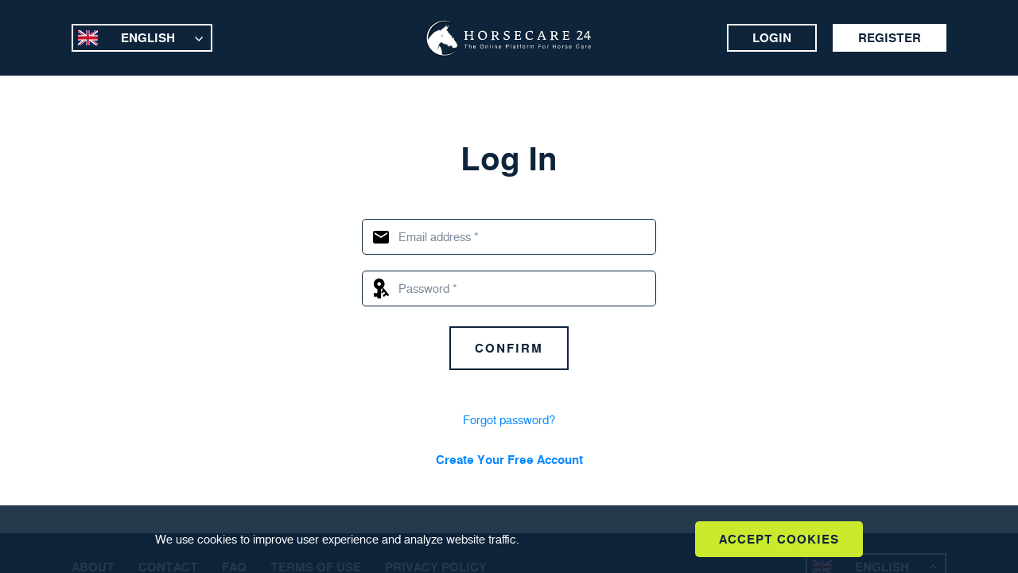

--- FILE ---
content_type: text/html; charset=UTF-8
request_url: https://horsecare24.com/login
body_size: 8515
content:
<!DOCTYPE html><html lang="de"><head><title>Einloggen | Horse Care 24</title><meta charset="UTF-8" /><meta name="viewport" content="width=device-width" /><link rel="icon" sizes="16x16" href="/img/icon/16.png" /><link rel="icon" sizes="32x32" href="/img/icon/32.png" /><link rel="icon" sizes="64x64" href="/img/icon/64.png" /><link rel="canonical" href="https://horsecare24.com/login" /><link rel="alternate" type="text/html" hreflang="en" href="https://horsecare24.com/en/login" /><link rel="alternate" type="text/html" hreflang="de" href="https://horsecare24.com/login" /><link rel="alternate" type="text/html" hreflang="fr" href="https://horsecare24.com/fr/login" /><link rel="stylesheet" href="/compressed.css?148" /><meta name="facebook-domain-verification" content="vnw9grgx4vmbiixoqh6hrdpgmduz9j" /><script>!function(f,b,e,v,n,t,s){if(f.fbq)return;n=f.fbq=function(){n.callMethod?n.callMethod.apply(n,arguments):n.queue.push(arguments)};if(!f._fbq)f._fbq=n;n.push=n;n.loaded=!0;n.version='2.0';n.queue=[];t=b.createElement(e);t.async=!0;t.src=v;s=b.getElementsByTagName(e)[0];s.parentNode.insertBefore(t,s)}(window, document,'script','https://connect.facebook.net/en_US/fbevents.js');fbq('init', '597392948181592');fbq('track', 'PageView');</script><noscript><img height="1" width="1" style="display: none" src="https://www.facebook.com/tr?id=597392948181592&ev=PageView&noscript=1" /></noscript>
	<!-- Global site tag (gtag.js) - Google Analytics -->
	<script async src="https://www.googletagmanager.com/gtag/js?id=UA-213570951-1"></script>
	<script>
	  window.dataLayer = window.dataLayer || [];
	  function gtag(){dataLayer.push(arguments);}
	  gtag('js', new Date());
	
	  gtag('config', 'UA-213570951-1');
	</script>
	</head><body><div class="Main"><div class="Main-content"><div class="Guest_Main"><div class="Guest_Top_Main"><div class="Guest_Top_Main-width"><div class="Guest_Top_Main-left"></div><a class="Guest_Top_Main-logo" href="/" title="HorseCare24" style="background-image: url(/img/logo.svg)"></a><div class="Guest_Top_Main-right"></div></div></div><div class="Guest_Main-menu"></div><div class="Guest_Main-content"></div><div class="Guest_Footer"><div class="Guest_Footer-width"><div class="Guest_Footer-left"><div class="Guest_Footer-left-content"><div class="Guest_FooterLink Guest_Footer-left-content-about"><a class="Guest_FooterLink-link" href="https://horsecare24.com/about">Über</a></div><div class="Guest_FooterLink Guest_Footer-left-content-contact"><a class="Guest_FooterLink-link" href="https://horsecare24.com/contact">Kontakt</a></div><div class="Guest_FooterLink Guest_Footer-left-content-faq"><a class="Guest_FooterLink-link" href="https://horsecare24.com/faq">FAQ</a></div><div class="Guest_FooterLink Guest_Footer-left-content-terms"><a class="Guest_FooterLink-link" href="https://horsecare24.com/terms">Nutzungsbedingungen</a></div><div class="Guest_FooterLink Guest_Footer-left-content-privacy"><a class="Guest_FooterLink-link" href="https://horsecare24.com/privacy">Datenschutzerklärung</a></div><div class="Guest_FooterLink Guest_Footer-left-content-blog"><a class="Guest_FooterLink-link" href="https://horsecare24.com/blog">Blog</a></div></div></div><div class="Guest_Footer-right"><div class="Guest_Footer-right-content"></div></div></div></div><div class="Guest_Bottom"><div class="Guest_Bottom-width">&copy; 2026 <a class="Guest_Bottom-link" href="https://rbhorses.ch/"><img class="Guest_Bottom-link-image" />RB HORSES</a> GmbH Alle Rechte vorbehalten<div class="Guest_Bottom-disclaimer Next-small"><div><div>Auf HORSECARE24.com können Service-Anbieter und Service-Suchende miteinander in Kontakt treten, Informationen austauschen und Absprachen treffen. Wir weisen jedoch darauf hin, dass wir weder direkt Services zur Verfügung stellen noch eigens bestimmte Services aussuchen, um sie Kunden vorzuschlagen. Auch die Identität und persönlichen Angaben der Kunden werden nicht geprüft. </div></div><div style="margin-top: 10px"><div>HORSECARE24.com ist eine Marke der RB HORSES GmbH. ©2026 RB HORSES GmbH.</div><div>Alle Rechte vorbehalten.</div></div><div style="margin-top: 10px"><div>RB HORSES GmbH, Kreienberg 1226, 9248 Bichwil | Handelsregister des Kantons St.Gallen, CHE-320.4.091.297-8. Gesellschafter und Vorsitzender der Geschäftsführung: Raphael Bogo, Bichwil.</div></div></div></div></div></div></div></div><script>function RuntimeError (site_base) {
    addEventListener('error', function (e) {

        var data = {
            message: e.message,
            file: e.filename,
            line: e.lineno,
            column: e.colno,
        }

        var error = e.error
        if (error !== null) {
            data.error = {
                file: error.fileName,
                line: error.lineNumber,
                column: error.columnNumber,
                message: error.message,
                stack: error.stack,
            }
        }

        var request = new XMLHttpRequest
        request.open('post', site_base + 'api/log')
        request.setRequestHeader('Content-Type', 'application/x-www-form-urlencoded')
        request.send('type=js_error&data=' + encodeURIComponent(JSON.stringify(data)))

    })
}
</script><script>RuntimeError("\/")</script><script src="/compressed.js?367"></script><script>Main({"time":1768999170265,"company_timezone_offset":7200,"language_id":"de","pages":{"home":"","about":"about","activate\/_token":"activate\/{token}","activate\/_token\/submit":"activate\/{token}\/submit","api\/log":"api\/log","api\/moderation\/user\/_id\/send-mail":"api\/moderation\/user\/{id}\/send-mail","api\/stripe\/web-hooks\/_key":"api\/stripe\/web-hooks\/{key}","begin":"begin","blog":"blog","contact":"contact","contact\/sent":"contact\/sent","contact\/submit":"contact\/submit","create":"create","create\/_direction":"create\/{direction}","create\/_direction\/submit":"create\/{direction}\/submit","edit-email\/_token":"edit-email\/{token}","faq":"faq","ip":"ip","link\/_id":"link\/{id}","link\/_id\/expand":"link\/{id}\/expand","link\/_id\/submit-refresh":"link\/{id}\/submit-refresh","link\/_id\/submit-text":"link\/{id}\/submit-text","login":"login","login\/submit":"login\/submit","lookup-country":"lookup-country","messages":"messages","my-profile":"my-profile","my-profile\/deactivate":"my-profile\/deactivate","my-profile\/deactivate\/submit":"my-profile\/deactivate\/submit","my-profile\/edit":"my-profile\/edit","my-profile\/edit\/submit":"my-profile\/edit\/submit","my-profile\/parameters":"my-profile\/parameters","my-profile\/parameters\/email-sent\/_id":"my-profile\/parameters\/email-sent\/{id}","my-profile\/parameters\/email-sent\/_id\/submit-resend":"my-profile\/parameters\/email-sent\/{id}\/submit-resend","my-profile\/parameters\/submit-email":"my-profile\/parameters\/submit-email","my-profile\/parameters\/submit-language":"my-profile\/parameters\/submit-language","my-profile\/parameters\/submit-notify":"my-profile\/parameters\/submit-notify","my-profile\/parameters\/submit-phone":"my-profile\/parameters\/submit-phone","my-profile\/password":"my-profile\/password","my-profile\/password\/submit":"my-profile\/password\/submit","my-profile\/subscriptions":"my-profile\/subscriptions","privacy":"privacy","qrcode":"qrcode","register\/sent\/_token":"register\/sent\/{token}","register\/sent\/_token\/submit-resend":"register\/sent\/{token}\/submit-resend","register\/_purpose":"register\/{purpose}","register\/_purpose\/submit":"register\/{purpose}\/submit","reset":"reset","reset\/sent\/_token":"reset\/sent\/{token}","reset\/sent\/_token\/submit-resend":"reset\/sent\/{token}\/submit-resent","reset\/set\/_token":"reset\/set\/{token}","reset\/submit":"reset\/submit","robots-txt":"robots.txt","search":"search","search\/submit":"search\/submit","search\/_id":"search\/{id}","search\/_id\/edit":"search\/{id}\/edit","search\/_id\/submit-create":"search\/{id}\/submit-create","search\/_id\/submit-more":"search\/{id}\/submit-more","search\/_id\/subscribe":"search\/{id}\/subscribe","search\/_id\/subscribe\/_plan":"search\/{id}\/subscribe\/{plan}","search\/_id\/subscribe\/_plan\/submit-fill":"search\/{id}\/subscribe\/{plan}\/submit-fill","search\/_id\/subscribe\/_plan\/submit-pay":"search\/{id}\/subscribe\/{plan}\/submit-pay","self-file\/_id":"self-file\/{id}","sent-email\/_token":"sent-email\/{token}","show-item\/_token\/_searchId\/_itemId":"show-item\/{token}\/{searchId}\/{itemId}","show-item-edit\/_token\/_itemId":"show-item-edit\/{token}\/{itemId}","sitemap-xml":"sitemap.xml","submit-extend":"submit-extend","submit-logout":"submit-logout","subscribe":"subscribe","subscribe\/_plan":"subscribe\/{plan}","subscribe\/email\/_token":"subscribe\/email\/{token}","subscribe\/_plan\/submit-fill":"subscribe\/{plan}\/submit-fill","subscribe\/_plan\/submit-pay":"subscribe\/{plan}\/submit-pay","subscription\/_id\/submit-cancel":"subscription\/{id}\/submit-cancel","terms":"terms","unauthorized":"unauthorized","user\/_id":"user\/{id}","user\/_id\/company-image\/_size":"user\/{id}\/company-image\/{size}\/{image_revision}","user\/_id\/image\/_size":"user\/{id}\/image\/{size}\/{image_revision}","user-new-message\/_token":"user-new-message\/{token}","user-sent-email\/_token":"user-sent-email\/{token}","article\/_id":"{id}","country\/_id":"{id}","country\/_id\/lookup-region":"{id}\/lookup-region","country\/_id\/submit-more":"{id}\/submit-more","country\/_id\/region\/_region_id":"{id}\/{region_id}","country\/_id\/region\/_region_id\/lookup-city":"{id}\/{region_id}\/lookup-city","country\/_id\/region\/_region_id\/submit-more":"{id}\/{region_id}\/submit-more","country\/_id\/region\/_region_id\/city\/_city_id":"{id}\/{region_id}\/{city_id}","country\/_id\/region\/_region_id\/city\/_city_id\/submit-more":"{id}\/{region_id}\/{city_id}\/submit-more","_id":"{id}","_id\/cover-image\/_variant\/_size":"{id}\/cover-image\/{variant}\/{size}\/{image_revision}","_id\/edit\/availability":"{id}\/edit\/availability","_id\/edit\/availability\/submit":"{id}\/edit\/availability\/submit","_id\/edit\/explanation":"{id}\/edit\/explanation","_id\/edit\/explanation\/submit":"{id}\/edit\/explanation\/submit","_id\/edit\/facts":"{id}\/edit\/facts","_id\/edit\/facts\/submit":"{id}\/edit\/facts\/submit","_id\/edit\/plan":"{id}\/edit\/plan","_id\/edit\/plan\/submit":"{id}\/edit\/plan\/submit","_id\/edit\/plan\/_plan":"{id}\/edit\/plan\/{plan}","_id\/edit\/plan\/_plan\/submit-fill":"{id}\/edit\/plan\/{plan}\/submit-fill","_id\/edit\/plan\/_plan\/submit-pay":"{id}\/edit\/plan\/{plan}\/submit-pay","_id\/edit\/publisher":"{id}\/edit\/publisher","_id\/edit\/publisher\/submit":"{id}\/edit\/publisher\/submit","_id\/edit\/review":"{id}\/edit\/review","_id\/edit\/review\/submit":"{id}\/edit\/review\/submit","_id\/edit\/review\/submit-restart":"{id}\/edit\/review\/submit-restart","_id\/media\/_index":"{id}\/media\/{index}\/{image_revision}","_id\/media\/_index\/_variant\/_size":"{id}\/media\/{index}\/{variant}\/{size}\/{image_revision}","_id\/share\/_token":"{id}\/share\/{token}","_id\/submit-chat":"{id}\/submit-chat","_id\/submit-deactivate":"{id}\/submit-deactivate","_id\/submit-delete":"{id}\/submit-delete","_id\/submit-report":"{id}\/submit-report","_id\/submit-share":"{id}\/submit-share","service\/_id":"{id}","service\/_id\/begin":"{id}\/begin","service\/_id\/category\/_category_id":"{id}\/category\/{category_id}","service\/_id\/category\/_category_id\/submit-more":"{id}\/category\/{category_id}\/submit-more","service\/_id\/submit-more":"{id}\/submit-more","service\/_id\/country\/_country_id":"{id}\/{country_id}","service\/_id\/country\/_country_id\/submit-more":"{id}\/{country_id}\/submit-more","service\/_id\/country\/_country_id\/region\/_region_id":"{id}\/{country_id}\/{region_id}","service\/_id\/country\/_country_id\/region\/_region_id\/submit-more":"{id}\/{country_id}\/{region_id}\/submit-more","service\/_id\/country\/_country_id\/region\/_region_id\/city\/_city_id":"{id}\/{country_id}\/{region_id}\/{city_id}","service\/_id\/country\/_country_id\/region\/_region_id\/city\/_city_id\/submit-more":"{id}\/{country_id}\/{region_id}\/{city_id}\/submit-more"},"language_base":"\/","language_bases":{"en":"\/en\/","de":"\/","fr":"\/fr\/"},"absolute_language_base":"https:\/\/horsecare24.com\/","site_base":"\/","site_protocol":"https","host_name":"horsecare24.com","terms":{"ABOUT":"\u00dcber","ABOUT_SITE":"\u00dcber HorseCare24","ACCEPT_COOKIES":"Cookies akzeptieren","ACCOUNT":"Account","ACTIVATE_YOUR_ACCOUNT":"Aktivieren Sie Ihren Account","ADD_COMPANY_LOGO":"Ein Firmenlogo hinzuf\u00fcgen","ADD_PROFILE_PICTURE":"Ein Profilbild hinzuf\u00fcgen","ADDRESS":"Stra\u00dfenname, Hausnummer","AGREE_TERMS":"Ich habe die {terms} gelesen und bin damit einverstanden.","AGREE_TERMS_EMPTY":"Sie m\u00fcssen den Nutzungsbedingungen zustimmen, um fortzufahren","ALL_RIGHTS_RESERVED":"Alle Rechte vorbehalten","AVAILABILITY":"Verf\u00fcgbarkeit","BACK":"Zur\u00fcck","BEGIN_PAGE_TITLE":"Schlie\u00dfen Sie sich jetzt dem Rest der Reitsportgemeinschaft an!","BILLING_ADDRESS":"Rechnungsadresse","BILLING_ADDRESS_DIFFERENT":"Eine abweichende Rechnungsadresse verwenden","BILLING_HISTORY_EMPTY":"Ihre Rechnungshistorie ist leer","BIO":"Bio","CALL":"Anrufen","CANCEL":"Abbrechen","CANCEL_IT":"Ja, k\u00fcndigen","CANCEL_SUBSCRIPTION":"Abonnement k\u00fcndigen","CANCELLED":"Gek\u00fcndigt","CARD_DETAILS":"Karteninformationen","CARD_NAME":"Name auf der Karte","CATEGORY":"Kategorie","CHANGE_PASSWORD":"Passwort \u00e4ndern","CHANGE_PLAN":"Abonnement \u00e4ndern","CHOOSE_DATE":"W\u00e4hlen Sie ein Datum","CHOOSE_DATE_FROM":"W\u00e4hlen Sie ein Startdatum","CHOOSE_DATE_TO":"W\u00e4hlen Sie ein Enddatum (optional)","CHOOSE_ONE_OPTION":"W\u00e4hlen Sie mindestens eine Option","CHOOSE_OPTION":"W\u00e4hlen Sie eine Option","CHOOSE_SUITABLE_PLAN":"W\u00e4hlen Sie das Abonnement, das am besten zu Ihnen passt","CITY":"Stadt","COMPANY_NAME":"Name des Unternehmens","CONFIRM":"Best\u00e4tigen","CONFIRM_AND_PUBLISH":"Best\u00e4tigen und ver\u00f6ffentlichen","CONFIRM_DEACTIVATE_ITEM":"Sind Sie sicher, dass Sie die Anzeige deaktivieren m\u00f6chten?","CONFIRM_DELETE_ITEM":"Sind Sie sicher, dass Sie die Anzeige l\u00f6schen wollen?","CONTACT":"Kontakt","CONTACT_BUTTON":"Kontakt aufnehmen","CONTACT_LOCATION_ADDRESS":"Kreinberg 1226, CH-9248 Bichwil SG, Schweiz","CONTACT_LOCATION_TITLE":"RB HORSES GmbH","CONTACT_TEXT":"Wie k\u00f6nnen wir Ihnen helfen?","CONTACT_TITLE":"Kontakt aufnehmen","CONTACT_SUBJECT":"Worum geht es bei Ihrer Frage?","CONTACT_SUBTITLE":"Wir helfen Ihnen gerne weiter!","CONTACT_US":"Kontaktieren Sie uns","CONTINUE_":"Weiter","COOKIE_WARNING":"Wir verwenden Cookies, um die Benutzerfreundlichkeit zu verbessern und den Website-Verkehr zu analysieren.","COUNTRY":"Land","CROP":"Zuschneiden","CROP_IMAGE":"Bild zuschneiden","CURRENT_PASSWORD":"Aktuelles Passwort","CURRENT_PASSWORD_INVALID":"Ung\u00fcltiges aktuelles Passwort","DATE_FROM_X":"ab {x}","DATE_TO_X":"bis {x}","DEACTIVATE":"Deaktivieren","DEACTIVATE_ACCOUNT":"Konto deaktivieren","DEACTIVATE_IT":"Deaktivieren","DEACTIVATE_ITEM":"Anzeige deaktivieren","DEACTIVATED":"Deaktiviert","DELETE":"L\u00f6schen","DELETE_IT":"L\u00f6schen","DELETED":"Gel\u00f6scht","DETAILS":"Details","EDIT_MY_PROFILE":"Profil \u00e4ndern","EDIT_MY_PROFILE_TITLE":"Erz\u00e4hlen Sie uns mehr \u00fcber sich","EMAIL":"E-Mail","EMAIL_ADDRESS":"E-Mail Adresse","EMAIL_ADDRESS_INVALID":"Ung\u00fcltige Email-Adresse","EMAIL_ADDRESS_REGISTERED":"E-Mail-Adresse bereits registriert","EMAIL_NOT_FOUND":"Dieser Benutzer existiert nicht","EVERY_N_MONTHS":"Alle {n} Monate","FAQ":"FAQ","FAQ_FOOTER_BUTTON":"Kontaktieren Sie uns","FAQ_FOOTER_TITLE":"Ihre Frage ist hier nicht zu finden?","FIELD_EMPTY":"Dieses Feld ist erforderlich","FIELD_SHORT":"Mindestens {n} Zeichen erforderlich","FILE_TYPE_UNSUPPORTED":"Diese Datei ist ungeeignet","FINALIZE":"Fertig stellen","FINALLY_EDIT_PROFILE":"Zum Schluss: Erz\u00e4hlen Sie uns mehr \u00fcber sich","FIND_JOB":"Einen Job finden","FIND_SERVICE":"Eine Dienstleistung finden","FOOTER_SOCIALS":"Folgen Sie uns auf","FORGOT_PASSWORD":"Passwort vergessen?","FREQUENCY":"H\u00e4ufigkeit","FREQUENTLY_ASKED_QUESTIONS":"H\u00e4ufig gestellte Fragen","GO_PREMIUM":"Zu Premium wechseln","IMAGE_FILE_LARGE":"Die Bilddatei ist zu gro\u00df.","IMAGE_READ_ERROR":"Das Bild konnte nicht gelesen werden","IMAGE_UPLOAD_ERROR":"Upload des Bildes fehlgeschlagen","INBOX":"Posteingang","INFO":"Info","ITEM_PUBLISHED":"Herzlichen Gl\u00fcckwunsch! Ihre Anzeige wurde ver\u00f6ffentlicht.","LANGUAGE":"Sprache","LEARN_MORE":"Mehr erfahren","LINK_INACCESSIBLE_TITLE":"Subscribe And Get In Touch With Everyone","LOADING":"Wird geladen...","LOCATION":"Standort","LOG_OUT":"Abmelden","LOGIN":"Login","LOGIN_INVALID":"Ung\u00fcltige E-Mail oder Passwort","LOGIN_TITLE":"Einloggen","MAKE_A_SEARCH":"Eine Suche durchf\u00fchren","MAX_N_MB_ALLOWED":"Maximum {n} MB allowed.","MEDIA_UPLOAD_ERROR":"Hochladen der Datei fehlgeschlagen","MEMBER_SINCE_X":"Mitglied seit {x}","MESSAGE":"Nachricht","MESSAGES":"Nachrichten","MODIFY_ITEM":"Anzeige \u00e4ndern","MORE":"Mehr","MORE_DETAILS":"Mehr Details","MY_ITEMS":"Meine Anzeigen","MY_PARAMETERS":"Meine Parameter","MY_PROFILE":"Mein Profil","MY_SUBSCRIPTIONS":"Meine Abonnements","N_MONTH":"{n} Monat","N_MONTH_ACCESS":"{n} Monat Zugang","N_MONTHS":"{n} Monate","N_MONTHS_ACCESS":"{n} Monate Zugang","NAME":"Name","NEW_PASSWORD":"Neues Passwort","NEW_PASSWORD_MISMATCH":"Neue Passw\u00f6rter stimmen nicht \u00fcberein","NEXT":"N\u00e4chste","NEXT_RENEWAL":"N\u00e4chste Verl\u00e4ngerung","NO":"Keine","NOT_YET_PUBLISHED":"Noch nicht ver\u00f6ffentlicht","NOTHING_FOUND":"Nichts gefunden","NOTIFICATIONS":"Benachrichtigungen","NUMBER":"Nummer","OFFER_JOB":"Einen Job anbieten","OFFER_SERVICE":"Eine Dienstleistung anbieten","OUR_SERVICES":"Unsere Dienstleistungen","PARAMETERS":"Parameter","PASSWORD":"Kennwort","PAY":"Bezahlen","PAYMENT_SUCCESS":"Zahlung erfolgreich","PERSONAL_ADDRESS":"Pers\u00f6nliche Adresse","PERSONAL_INFORMATION":"Pers\u00f6nliche Daten","PHONE":"Telefon","PHONE_NUMBER":"Telefonnummer","POSTED_ON":"Eingestellt am","PREVIOUS":"Vorherige","PRICE_ABSENT":"Keine Angaben","PRICE_FROM_TO":"{from} bis {to} {currency}","PUBLISH_ITEM":"Eine Anzeige ver\u00f6ffentlichen","REACTIVATE":"Reaktivieren","REGISTER":"Registrieren","REGISTER_1":"Registrieren","REGISTER_DIALOG_TITLE":"Werden Sie kostenlos Mitglied, um mehr Informationen zu erhalten!","REGISTER_TITLE":"Erstellen Sie Ihren kostenlosen Account","REPEAT_NEW_PASSWORD":"Neues Passwort wiederholen","REPORT_ABUSE":"Missbrauch melden","SAVE_CHANGES":"\u00c4nderungen speichern","SAVE_FINALIZE_LATER":"Speichern & sp\u00e4ter abschlie\u00dfen","SAVED":"Gespeichert","SEARCH_SERVICE":"Nach einer Dienstleistung suchen","SEE_ALL_DATES":"Alle Termine anzeigen","SEE_ALL_ITEMS":"Alle Anzeigen anzeigen","SEE_ALL_PHOTOS":"Alle Fotos anzeigen","SEE_PROFILE":"Profil ansehen","SELECT":"Ausw\u00e4hlen","SELECT_YOUR_COUNTRY":"W\u00e4hlen Sie Ihr Land","SELECT_YOUR_REGION":"W\u00e4hlen Sie Ihre Region","SEND":"Senden","SENT":"Gesendet","SHARE":"Teilen","SHARE_WITH":"Teilen mit...","SITE_TITLE":"HorseCare24","SMS":"SMS","STARTING_DATE":"Anfangsdatum","SUBSCRIPTION_CANCELLED":"Abonnement gek\u00fcndigt","SUBSCRIPTION_DISCLAIMER":"Alle Abonnements werden automatisch verl\u00e4ngert, bis sie gek\u00fcndigt werden.","SUBSCRIPTION_PLAN":"Abonnement","SURNAME":"Nachname","SWITCH_TO":"Switch to:","TERMS_OF_USE":"Nutzungsbedingungen","TYPE_MESSAGE":"Eine Nachricht eingeben","TYPE_TO_SEARCH":"Suchbegriff eingeben","UPLOAD":"Hochladen","VIDEO_FILE_LARGE":"Die Videodatei ist zu gro\u00df.","VIEW_ITEM":"Anzeige bearbeiten","ZIP_CODE":"Postleitzahl","ZIP_CODE_OR_CITY":"Postleitzahl oder Stadt","MY_Subscription_Payment":"Abonnement Bezahlung","MY_Successfully_Paid":"Zahlung erfolgreich","MY_Transaction":"Transaktion","MY_Time":"Zeit","MY_Status":"Status","MY_Payment_Failed":"Zahlung fehlgeschlagen","MY_Subscription_Cancelled":"Abonnement storniert","MY_Subscription_refund":"Erstattung des Abonnements","MY_Subscription_Payment_History":"Rechnungshistorie"},"client_revision":150,"item_limits":{"title_max_length":100,"max_num_medias":10,"public_sizes":["large","small"],"cover_image":{"uncropped":{"blurred":{"width":50,"height":36},"small":{"width":400,"height":286},"large":{"width":1000,"height":715},"original":{"width":2000,"height":1430}},"cropped":{"blurred":{"width":50,"height":36},"small":{"width":400,"height":286},"large":{"width":1000,"height":715},"original":{"width":2000,"height":1430}}},"media":{"image":{"uncropped":{"blurred":{"width":50,"height":50},"small":{"width":400,"height":400},"large":{"width":1000,"height":1000},"original":{"width":2000,"height":2000}},"cropped":{"blurred":{"width":50,"height":36},"small":{"width":400,"height":286},"large":{"width":1000,"height":715},"original":{"width":2000,"height":1430}}}}},"max_distance":3000,"availability_names":{"all_time":"Jederzeit","specific_time":"Bestimmte Tage"},"availabilities":["all_time","specific_time"],"direction_names":{"offer":"Angebot","search":"Suche"},"direction_opposite":{"search":"offer","offer":"search"},"language_names":{"en":"English","de":"Deutsch","fr":"Fran\u00e7ais"},"languages":["en","de","fr"],"legality_names":{"individual":"Ich bin eine Privatperson","company":"Ich bin eine Fachkraft"},"legality":["individual","company"],"notification_setting_names":{"message":"Eine E-Mail erhalten, wenn mir jemand eine private Nachricht auf HorseCare24 schickt","match":"Eine E-Mail erhalten, wenn jemand eine Anzeige erstellt, die mich interessieren k\u00f6nnte","promotion":"E-Mails zu Werbezwecken erhalten","transaction":"Wichtige Benachrichtigungen per E-Mail erhalten (Anzeige gel\u00f6scht, Profil gel\u00f6scht, ...)"},"notification_settings":["message","match","promotion","transaction"],"email_max_length":128,"password_min_length":8,"plan_details":{"average_prices_basic_1":{"name":"basic","months":1,"old_price":null,"price":"9.99","premium":false,"discount":0},"average_prices_basic_3":{"name":"basic","months":3,"old_price":"29.99","price":"26.99","premium":false,"discount":10},"average_prices_basic_6":{"name":"basic","months":6,"old_price":"59.99","price":"41.99","premium":false,"discount":30},"average_prices_premium_3":{"name":"premium","months":3,"old_price":null,"price":"119.99","premium":true,"discount":0},"average_prices_premium_6":{"name":"premium","months":6,"old_price":"239.99","price":"191.99","premium":true,"discount":20},"average_prices_premium_9":{"name":"premium","months":9,"old_price":"359.99","price":"215.99","premium":true,"discount":40}},"plan_names":{"basic":"Basis","premium":"Premium"},"plans":["average_prices_basic_1","average_prices_basic_3","average_prices_basic_6","average_prices_premium_3","average_prices_premium_6","average_prices_premium_9"],"preferred_language":"en","price_limits":{"min":10,"max":10000},"category_price_limit":{"max":2500,"min":10},"price_limits_regular":{"min":10,"max":10000},"search_direction_names":{"offer":"Angebote","search":"Nachfragen"},"search_directions":["offer","search"],"search_result_terms":{"offer":"Erstellen Sie eine Anzeige und lassen Sie sich von zuk\u00fcnftigen neuen Anbietern, die Ihrer Suche entsprechen, kontaktieren","search":"Bieten Sie diese Dienstleistung an? Ver\u00f6ffentlichen Sie eine Anzeige und lassen Sie sich von zuk\u00fcnftigen neuen Kunden kontaktieren, die zu Ihrem Angebot passen"},"service_names":{"horses_riders":"Pferde & Reiter","training":"Training","farriers":"Hufschmiede","liveries":"Pensionspl\u00e4tze & Weiden","jobs_staffs":"Jobs & Personal","health_grooming":"Gesundheit & Pflege","transport":"Transporte","special_equipment":"Spezialausr\u00fcstung"},"service_radius":["horses_riders","farriers","training","health_grooming"],"services":["horses_riders","training","farriers","liveries","jobs_staffs","health_grooming","transport","special_equipment"],"user_limits":{"public_sizes":["large","small"],"image":{"blurred":{"width":30,"height":30},"small":{"width":200,"height":200},"large":{"width":500,"height":500},"original":{"width":1000,"height":1000}}},"month_initials":["Jan","Feb","M\u00e4r","Apr","Mai","Jun","Jul","Aug","Sep","Okt","Nov","Dez"],"weekday_initials":["M","D","M","D","F","S","S"],"load":{"type":"login","params":[],"body":"<div class=\"Guest_Main\"><div class=\"Guest_Top_Main\"><div class=\"Guest_Top_Main-width\"><div class=\"Guest_Top_Main-left\"><\/div><a class=\"Guest_Top_Main-logo\" href=\"\/\" title=\"HorseCare24\" style=\"background-image: url(\/img\/logo.svg)\"><\/a><div class=\"Guest_Top_Main-right\"><\/div><\/div><\/div><div class=\"Guest_Main-menu\"><\/div><div class=\"Guest_Main-content\"><\/div><div class=\"Guest_Footer\"><div class=\"Guest_Footer-width\"><div class=\"Guest_Footer-left\"><div class=\"Guest_Footer-left-content\"><div class=\"Guest_FooterLink Guest_Footer-left-content-about\"><a class=\"Guest_FooterLink-link\" href=\"https:\/\/horsecare24.com\/about\">\u00dcber<\/a><\/div><div class=\"Guest_FooterLink Guest_Footer-left-content-contact\"><a class=\"Guest_FooterLink-link\" href=\"https:\/\/horsecare24.com\/contact\">Kontakt<\/a><\/div><div class=\"Guest_FooterLink Guest_Footer-left-content-faq\"><a class=\"Guest_FooterLink-link\" href=\"https:\/\/horsecare24.com\/faq\">FAQ<\/a><\/div><div class=\"Guest_FooterLink Guest_Footer-left-content-terms\"><a class=\"Guest_FooterLink-link\" href=\"https:\/\/horsecare24.com\/terms\">Nutzungsbedingungen<\/a><\/div><div class=\"Guest_FooterLink Guest_Footer-left-content-privacy\"><a class=\"Guest_FooterLink-link\" href=\"https:\/\/horsecare24.com\/privacy\">Datenschutzerkl\u00e4rung<\/a><\/div><div class=\"Guest_FooterLink Guest_Footer-left-content-blog\"><a class=\"Guest_FooterLink-link\" href=\"https:\/\/horsecare24.com\/blog\">Blog<\/a><\/div><\/div><\/div><div class=\"Guest_Footer-right\"><div class=\"Guest_Footer-right-content\"><\/div><\/div><\/div><\/div><div class=\"Guest_Bottom\"><div class=\"Guest_Bottom-width\">&copy; 2026 <a class=\"Guest_Bottom-link\" href=\"https:\/\/rbhorses.ch\/\"><img class=\"Guest_Bottom-link-image\" \/>RB HORSES<\/a> GmbH Alle Rechte vorbehalten<div class=\"Guest_Bottom-disclaimer Next-small\"><div><div>Auf HORSECARE24.com k\u00f6nnen Service-Anbieter und Service-Suchende miteinander in Kontakt treten, Informationen austauschen und Absprachen treffen. Wir weisen jedoch darauf hin, dass wir weder direkt Services zur Verf\u00fcgung stellen noch eigens bestimmte Services aussuchen, um sie Kunden vorzuschlagen. Auch die Identit\u00e4t und pers\u00f6nlichen Angaben der Kunden werden nicht gepr\u00fcft. <\/div><\/div><div style=\"margin-top: 10px\"><div>HORSECARE24.com ist eine Marke der RB HORSES GmbH. \u00a92026 RB HORSES GmbH.<\/div><div>Alle Rechte vorbehalten.<\/div><\/div><div style=\"margin-top: 10px\"><div>RB HORSES GmbH, Kreienberg 1226, 9248 Bichwil | Handelsregister des Kantons St.Gallen, CHE-320.4.091.297-8. Gesellschafter und Vorsitzender der Gesch\u00e4ftsf\u00fchrung: Raphael Bogo, Bichwil.<\/div><\/div><\/div><\/div><\/div><\/div>","data":{"email":"","redirect":""},"title":"Einloggen | Horse Care 24","urls":{"en":"login","de":"login","fr":"login"},"session_user":null,"session_user_private":null,"num_items":0,"num_messages":0},"currency":"EUR","basic_one":"average_prices_basic_1","basic_three":"average_prices_basic_3","basic_six":"average_prices_basic_6","premium_three":"average_prices_premium_3","premium_six":"average_prices_premium_6","premium_nine":"average_prices_premium_9"})</script><noscript><iframe style="display: none" src="https://www.googletagmanager.com/ns.html?id=AW-10826025462"></iframe></noscript><script>if (window.gtag) gtag('event', 'conversion', {'send_to': 'AW-10826025462/00ZTCOy1zaEDEPaToKoo'});</script></body></html>

--- FILE ---
content_type: text/html; charset=UTF-8
request_url: https://horsecare24.com/en/login
body_size: 7913
content:
<!DOCTYPE html><html lang="en"><head><title>Log In | Horse Care 24</title><meta charset="UTF-8" /><meta name="viewport" content="width=device-width" /><link rel="icon" sizes="16x16" href="/img/icon/16.png" /><link rel="icon" sizes="32x32" href="/img/icon/32.png" /><link rel="icon" sizes="64x64" href="/img/icon/64.png" /><link rel="canonical" href="https://horsecare24.com/en/login" /><link rel="alternate" type="text/html" hreflang="en" href="https://horsecare24.com/en/login" /><link rel="alternate" type="text/html" hreflang="de" href="https://horsecare24.com/login" /><link rel="alternate" type="text/html" hreflang="fr" href="https://horsecare24.com/fr/login" /><link rel="stylesheet" href="/compressed.css?148" /><meta name="facebook-domain-verification" content="vnw9grgx4vmbiixoqh6hrdpgmduz9j" /><script>!function(f,b,e,v,n,t,s){if(f.fbq)return;n=f.fbq=function(){n.callMethod?n.callMethod.apply(n,arguments):n.queue.push(arguments)};if(!f._fbq)f._fbq=n;n.push=n;n.loaded=!0;n.version='2.0';n.queue=[];t=b.createElement(e);t.async=!0;t.src=v;s=b.getElementsByTagName(e)[0];s.parentNode.insertBefore(t,s)}(window, document,'script','https://connect.facebook.net/en_US/fbevents.js');fbq('init', '597392948181592');fbq('track', 'PageView');</script><noscript><img height="1" width="1" style="display: none" src="https://www.facebook.com/tr?id=597392948181592&ev=PageView&noscript=1" /></noscript>
	<!-- Global site tag (gtag.js) - Google Analytics -->
	<script async src="https://www.googletagmanager.com/gtag/js?id=UA-213570951-1"></script>
	<script>
	  window.dataLayer = window.dataLayer || [];
	  function gtag(){dataLayer.push(arguments);}
	  gtag('js', new Date());
	
	  gtag('config', 'UA-213570951-1');
	</script>
	</head><body><div class="Main"><div class="Main-content"><div class="Guest_Main"><div class="Guest_Top_Main"><div class="Guest_Top_Main-width"><div class="Guest_Top_Main-left"></div><a class="Guest_Top_Main-logo" href="/en/" title="HorseCare24" style="background-image: url(/img/logo.svg)"></a><div class="Guest_Top_Main-right"></div></div></div><div class="Guest_Main-menu"></div><div class="Guest_Main-content"></div><div class="Guest_Footer"><div class="Guest_Footer-width"><div class="Guest_Footer-left"><div class="Guest_Footer-left-content"><div class="Guest_FooterLink Guest_Footer-left-content-about"><a class="Guest_FooterLink-link" href="https://horsecare24.com/en/about">About</a></div><div class="Guest_FooterLink Guest_Footer-left-content-contact"><a class="Guest_FooterLink-link" href="https://horsecare24.com/en/contact">Contact</a></div><div class="Guest_FooterLink Guest_Footer-left-content-faq"><a class="Guest_FooterLink-link" href="https://horsecare24.com/en/faq">FAQ</a></div><div class="Guest_FooterLink Guest_Footer-left-content-terms"><a class="Guest_FooterLink-link" href="https://horsecare24.com/en/terms">Terms Of Use</a></div><div class="Guest_FooterLink Guest_Footer-left-content-privacy"><a class="Guest_FooterLink-link" href="https://horsecare24.com/en/privacy">Privacy policy</a></div></div></div><div class="Guest_Footer-right"><div class="Guest_Footer-right-content"></div></div></div></div><div class="Guest_Bottom"><div class="Guest_Bottom-width">&copy; 2026 <a class="Guest_Bottom-link" href="https://rbhorses.ch/"><img class="Guest_Bottom-link-image" />RB HORSES</a> GmbH All rights reserved<div class="Guest_Bottom-disclaimer Next-small"><div><div>On HORSECARE24.com service providers and service seekers can contact each other, exchange information and make arrangements. However, we would like to point out that we neither directly provide services nor specifically select certain services in order to suggest them to clients. We also do not check the identity and personal details of clients. </div></div><div style="margin-top: 10px"><div>HORSECARE24.com is a trademark of RB HORSES GmbH. ©2026 RB HORSES GmbH.</div><div>All rights reserved.</div></div><div style="margin-top: 10px"><div>RB HORSES GmbH, Kreienberg 1226, 9248 Bichwil | Commercial Register of the Canton of St.Gallen, CHE-320.4.091.297-8. Shareholder and Chairman of the Board: Raphael Bogo, Bichwil.</div></div></div></div></div></div></div></div><script>function RuntimeError (site_base) {
    addEventListener('error', function (e) {

        var data = {
            message: e.message,
            file: e.filename,
            line: e.lineno,
            column: e.colno,
        }

        var error = e.error
        if (error !== null) {
            data.error = {
                file: error.fileName,
                line: error.lineNumber,
                column: error.columnNumber,
                message: error.message,
                stack: error.stack,
            }
        }

        var request = new XMLHttpRequest
        request.open('post', site_base + 'api/log')
        request.setRequestHeader('Content-Type', 'application/x-www-form-urlencoded')
        request.send('type=js_error&data=' + encodeURIComponent(JSON.stringify(data)))

    })
}
</script><script>RuntimeError("\/")</script><script src="/compressed.js?367"></script><script>Main({"time":1768999170975,"company_timezone_offset":7200,"language_id":"en","pages":{"home":"","about":"about","activate\/_token":"activate\/{token}","activate\/_token\/submit":"activate\/{token}\/submit","api\/log":"api\/log","api\/moderation\/user\/_id\/send-mail":"api\/moderation\/user\/{id}\/send-mail","api\/stripe\/web-hooks\/_key":"api\/stripe\/web-hooks\/{key}","begin":"begin","blog":"blog","contact":"contact","contact\/sent":"contact\/sent","contact\/submit":"contact\/submit","create":"create","create\/_direction":"create\/{direction}","create\/_direction\/submit":"create\/{direction}\/submit","edit-email\/_token":"edit-email\/{token}","faq":"faq","ip":"ip","link\/_id":"link\/{id}","link\/_id\/expand":"link\/{id}\/expand","link\/_id\/submit-refresh":"link\/{id}\/submit-refresh","link\/_id\/submit-text":"link\/{id}\/submit-text","login":"login","login\/submit":"login\/submit","lookup-country":"lookup-country","messages":"messages","my-profile":"my-profile","my-profile\/deactivate":"my-profile\/deactivate","my-profile\/deactivate\/submit":"my-profile\/deactivate\/submit","my-profile\/edit":"my-profile\/edit","my-profile\/edit\/submit":"my-profile\/edit\/submit","my-profile\/parameters":"my-profile\/parameters","my-profile\/parameters\/email-sent\/_id":"my-profile\/parameters\/email-sent\/{id}","my-profile\/parameters\/email-sent\/_id\/submit-resend":"my-profile\/parameters\/email-sent\/{id}\/submit-resend","my-profile\/parameters\/submit-email":"my-profile\/parameters\/submit-email","my-profile\/parameters\/submit-language":"my-profile\/parameters\/submit-language","my-profile\/parameters\/submit-notify":"my-profile\/parameters\/submit-notify","my-profile\/parameters\/submit-phone":"my-profile\/parameters\/submit-phone","my-profile\/password":"my-profile\/password","my-profile\/password\/submit":"my-profile\/password\/submit","my-profile\/subscriptions":"my-profile\/subscriptions","privacy":"privacy","qrcode":"qrcode","register\/sent\/_token":"register\/sent\/{token}","register\/sent\/_token\/submit-resend":"register\/sent\/{token}\/submit-resend","register\/_purpose":"register\/{purpose}","register\/_purpose\/submit":"register\/{purpose}\/submit","reset":"reset","reset\/sent\/_token":"reset\/sent\/{token}","reset\/sent\/_token\/submit-resend":"reset\/sent\/{token}\/submit-resent","reset\/set\/_token":"reset\/set\/{token}","reset\/submit":"reset\/submit","robots-txt":"robots.txt","search":"search","search\/submit":"search\/submit","search\/_id":"search\/{id}","search\/_id\/edit":"search\/{id}\/edit","search\/_id\/submit-create":"search\/{id}\/submit-create","search\/_id\/submit-more":"search\/{id}\/submit-more","search\/_id\/subscribe":"search\/{id}\/subscribe","search\/_id\/subscribe\/_plan":"search\/{id}\/subscribe\/{plan}","search\/_id\/subscribe\/_plan\/submit-fill":"search\/{id}\/subscribe\/{plan}\/submit-fill","search\/_id\/subscribe\/_plan\/submit-pay":"search\/{id}\/subscribe\/{plan}\/submit-pay","self-file\/_id":"self-file\/{id}","sent-email\/_token":"sent-email\/{token}","show-item\/_token\/_searchId\/_itemId":"show-item\/{token}\/{searchId}\/{itemId}","show-item-edit\/_token\/_itemId":"show-item-edit\/{token}\/{itemId}","sitemap-xml":"sitemap.xml","submit-extend":"submit-extend","submit-logout":"submit-logout","subscribe":"subscribe","subscribe\/_plan":"subscribe\/{plan}","subscribe\/email\/_token":"subscribe\/email\/{token}","subscribe\/_plan\/submit-fill":"subscribe\/{plan}\/submit-fill","subscribe\/_plan\/submit-pay":"subscribe\/{plan}\/submit-pay","subscription\/_id\/submit-cancel":"subscription\/{id}\/submit-cancel","terms":"terms","unauthorized":"unauthorized","user\/_id":"user\/{id}","user\/_id\/company-image\/_size":"user\/{id}\/company-image\/{size}\/{image_revision}","user\/_id\/image\/_size":"user\/{id}\/image\/{size}\/{image_revision}","user-new-message\/_token":"user-new-message\/{token}","user-sent-email\/_token":"user-sent-email\/{token}","article\/_id":"{id}","country\/_id":"{id}","country\/_id\/lookup-region":"{id}\/lookup-region","country\/_id\/submit-more":"{id}\/submit-more","country\/_id\/region\/_region_id":"{id}\/{region_id}","country\/_id\/region\/_region_id\/lookup-city":"{id}\/{region_id}\/lookup-city","country\/_id\/region\/_region_id\/submit-more":"{id}\/{region_id}\/submit-more","country\/_id\/region\/_region_id\/city\/_city_id":"{id}\/{region_id}\/{city_id}","country\/_id\/region\/_region_id\/city\/_city_id\/submit-more":"{id}\/{region_id}\/{city_id}\/submit-more","_id":"{id}","_id\/cover-image\/_variant\/_size":"{id}\/cover-image\/{variant}\/{size}\/{image_revision}","_id\/edit\/availability":"{id}\/edit\/availability","_id\/edit\/availability\/submit":"{id}\/edit\/availability\/submit","_id\/edit\/explanation":"{id}\/edit\/explanation","_id\/edit\/explanation\/submit":"{id}\/edit\/explanation\/submit","_id\/edit\/facts":"{id}\/edit\/facts","_id\/edit\/facts\/submit":"{id}\/edit\/facts\/submit","_id\/edit\/plan":"{id}\/edit\/plan","_id\/edit\/plan\/submit":"{id}\/edit\/plan\/submit","_id\/edit\/plan\/_plan":"{id}\/edit\/plan\/{plan}","_id\/edit\/plan\/_plan\/submit-fill":"{id}\/edit\/plan\/{plan}\/submit-fill","_id\/edit\/plan\/_plan\/submit-pay":"{id}\/edit\/plan\/{plan}\/submit-pay","_id\/edit\/publisher":"{id}\/edit\/publisher","_id\/edit\/publisher\/submit":"{id}\/edit\/publisher\/submit","_id\/edit\/review":"{id}\/edit\/review","_id\/edit\/review\/submit":"{id}\/edit\/review\/submit","_id\/edit\/review\/submit-restart":"{id}\/edit\/review\/submit-restart","_id\/media\/_index":"{id}\/media\/{index}\/{image_revision}","_id\/media\/_index\/_variant\/_size":"{id}\/media\/{index}\/{variant}\/{size}\/{image_revision}","_id\/share\/_token":"{id}\/share\/{token}","_id\/submit-chat":"{id}\/submit-chat","_id\/submit-deactivate":"{id}\/submit-deactivate","_id\/submit-delete":"{id}\/submit-delete","_id\/submit-report":"{id}\/submit-report","_id\/submit-share":"{id}\/submit-share","service\/_id":"{id}","service\/_id\/begin":"{id}\/begin","service\/_id\/category\/_category_id":"{id}\/category\/{category_id}","service\/_id\/category\/_category_id\/submit-more":"{id}\/category\/{category_id}\/submit-more","service\/_id\/submit-more":"{id}\/submit-more","service\/_id\/country\/_country_id":"{id}\/{country_id}","service\/_id\/country\/_country_id\/submit-more":"{id}\/{country_id}\/submit-more","service\/_id\/country\/_country_id\/region\/_region_id":"{id}\/{country_id}\/{region_id}","service\/_id\/country\/_country_id\/region\/_region_id\/submit-more":"{id}\/{country_id}\/{region_id}\/submit-more","service\/_id\/country\/_country_id\/region\/_region_id\/city\/_city_id":"{id}\/{country_id}\/{region_id}\/{city_id}","service\/_id\/country\/_country_id\/region\/_region_id\/city\/_city_id\/submit-more":"{id}\/{country_id}\/{region_id}\/{city_id}\/submit-more"},"language_base":"\/en\/","language_bases":{"en":"\/en\/","de":"\/","fr":"\/fr\/"},"absolute_language_base":"https:\/\/horsecare24.com\/en\/","site_base":"\/","site_protocol":"https","host_name":"horsecare24.com","terms":{"ABOUT":"About","ABOUT_SITE":"About Horsecare24","ACCEPT_COOKIES":"Accept Cookies","ACCOUNT":"Account","ACTIVATE_YOUR_ACCOUNT":"Activate Your Account","ADD_COMPANY_LOGO":"Add A Company Logo","ADD_PROFILE_PICTURE":"Add A Profile Picture","ADDRESS":"Street name, number","AGREE_TERMS":"I have read and agree the {terms}.","AGREE_TERMS_EMPTY":"You must agree the terms to continue","ALL_RIGHTS_RESERVED":"All rights reserved","AVAILABILITY":"Availability","BACK":"Back","BEGIN_PAGE_TITLE":"Join The Rest Of The Equestrian Community Now!","BILLING_ADDRESS":"Billing address","BILLING_ADDRESS_DIFFERENT":"Use a different billing address","BILLING_HISTORY_EMPTY":"Your billing history is empty","BIO":"Bio","CALL":"Call","CANCEL":"Cancel","CANCEL_IT":"Yes, cancel it","CANCEL_SUBSCRIPTION":"Cancel subscription","CANCELLED":"Cancelled","CARD_DETAILS":"Card details","CARD_NAME":"Name on card","CATEGORY":"Category","CHANGE_PASSWORD":"Change Password","CHANGE_PLAN":"Change plan","CHOOSE_DATE":"Choose a date","CHOOSE_DATE_FROM":"Choose A Starting Date","CHOOSE_DATE_TO":"Choose An Ending Date (Optional)","CHOOSE_ONE_OPTION":"Choose at least one option","CHOOSE_OPTION":"Choose an option","CHOOSE_SUITABLE_PLAN":"Choose The Plan That Suits You Best","CITY":"City","COMPANY_NAME":"Company name","CONFIRM":"Confirm","CONFIRM_AND_PUBLISH":"Confirm and publish","CONFIRM_DEACTIVATE_ITEM":"Are you sure you want to deactivate the ad?","CONFIRM_DELETE_ITEM":"Are you sure you want to delete the ad?","CONTACT":"Contact","CONTACT_BUTTON":"Get in touch","CONTACT_LOCATION_ADDRESS":"Kreinberg 1226, CH-9248 Bichwil SG, Switzerland","CONTACT_LOCATION_TITLE":"RB HORSES GmbH","CONTACT_TEXT":"How may we help you?","CONTACT_TITLE":"Get In Touch","CONTACT_SUBJECT":"What is your question about?","CONTACT_SUBTITLE":"We will be glad to help you!","CONTACT_US":"Contact Us","CONTINUE_":"Continue","COOKIE_WARNING":"We use cookies to improve user experience and analyze website traffic.","COUNTRY":"Country","CROP":"Crop","CROP_IMAGE":"Crop the image","CURRENT_PASSWORD":"Current password","CURRENT_PASSWORD_INVALID":"Invalid current password","DATE_FROM_X":"from {x}","DATE_TO_X":"until {x}","DEACTIVATE":"Deactivate","DEACTIVATE_ACCOUNT":"Deactivate Account","DEACTIVATE_IT":"Deactivate","DEACTIVATE_ITEM":"Deactivate Ad","DEACTIVATED":"Deactivated","DELETE":"Delete","DELETE_IT":"Delete","DELETED":"Deleted","DETAILS":"Details","EDIT_MY_PROFILE":"Modify Profile","EDIT_MY_PROFILE_TITLE":"Tell Us More About Yourself","EMAIL":"Email","EMAIL_ADDRESS":"Email address","EMAIL_ADDRESS_INVALID":"Invalid email address","EMAIL_ADDRESS_REGISTERED":"Email address already registered","EMAIL_NOT_FOUND":"There is no such user here","EVERY_N_MONTHS":"Every {n} months","FAQ":"FAQ","FAQ_FOOTER_BUTTON":"Contact us","FAQ_FOOTER_TITLE":"Your question is not here?","FIELD_EMPTY":"This field is required","FIELD_SHORT":"Minimum {n} characters required","FILE_TYPE_UNSUPPORTED":"This file unsuitable","FINALIZE":"Finalize","FINALLY_EDIT_PROFILE":"Finally, Tell Us More About Yourself","FIND_JOB":"Find a job","FIND_SERVICE":"Find a service","FOOTER_SOCIALS":"Follow us on","FORGOT_PASSWORD":"Forgot password?","FREQUENCY":"Frequency","FREQUENTLY_ASKED_QUESTIONS":"Frequently Asked Questions","GO_PREMIUM":"Go premium","IMAGE_FILE_LARGE":"The image file is too large.","IMAGE_READ_ERROR":"Failed to read the image","IMAGE_UPLOAD_ERROR":"Failed to upload the image","INBOX":"Inbox","INFO":"Info","ITEM_PUBLISHED":"Congratulations! Your ad has been published.","LANGUAGE":"Language","LEARN_MORE":"Learn more","LINK_INACCESSIBLE_TITLE":"Abonnez-vous et entrez en contact avec tout le monde","LOADING":"Loading...","LOCATION":"Location","LOG_OUT":"Log out","LOGIN":"Login","LOGIN_INVALID":"Invalid email or password","LOGIN_TITLE":"Log In","MAKE_A_SEARCH":"Make a search","MAX_N_MB_ALLOWED":"Maximum {n} MB allowed.","MEDIA_UPLOAD_ERROR":"Failed to upload the file","MEMBER_SINCE_X":"Member since {x}","MESSAGE":"Message","MESSAGES":"Messages","MODIFY_ITEM":"Modify the ad","MORE":"More","MORE_DETAILS":"More details","MY_ITEMS":"My ads","MY_PARAMETERS":"My parameters","MY_PROFILE":"My profile","MY_SUBSCRIPTIONS":"My subscriptions","N_MONTH":"{n} Month","N_MONTH_ACCESS":"{n} Month Access","N_MONTHS":"{n} Months","N_MONTHS_ACCESS":"{n} Months Access","NAME":"Name","NEW_PASSWORD":"New password","NEW_PASSWORD_MISMATCH":"New passwords doesn't match","NEXT":"Next","NEXT_RENEWAL":"Next renewal","NO":"No","NOT_YET_PUBLISHED":"Not yet published","NOTHING_FOUND":"Nothing found","NOTIFICATIONS":"Notifications","NUMBER":"Number","OFFER_JOB":"Offer a job","OFFER_SERVICE":"Offer a service","OUR_SERVICES":"Our services","PARAMETERS":"Parameters","PASSWORD":"Password","PAY":"Pay","PAYMENT_SUCCESS":"Payment succeeded","PERSONAL_ADDRESS":"Personal address","PERSONAL_INFORMATION":"Personal information","PHONE":"Phone","PHONE_NUMBER":"Phone number","POSTED_ON":"Posted on","PREVIOUS":"Previous","PRICE_ABSENT":"Prefer not to indicate","PRICE_FROM_TO":"{from} to {to} {currency}","PUBLISH_ITEM":"Publish an ad","REACTIVATE":"Reactivate","REGISTER":"Register","REGISTER_1":"Register","REGISTER_DIALOG_TITLE":"Join us for free to get more information!","REGISTER_TITLE":"Create Your Free Account","REPEAT_NEW_PASSWORD":"Repeat new password","REPORT_ABUSE":"Report abuse","SAVE_CHANGES":"Save changes","SAVE_FINALIZE_LATER":"Save & finalize later","SAVED":"Saved","SEARCH_SERVICE":"Search For A Service","SEE_ALL_DATES":"See All Dates","SEE_ALL_ITEMS":"See All The Ads","SEE_ALL_PHOTOS":"See All Photos","SEE_PROFILE":"See The Profile","SELECT":"Select","SELECT_YOUR_COUNTRY":"Select your country","SELECT_YOUR_REGION":"Select your region","SEND":"Send","SENT":"Sent","SHARE":"Share","SHARE_WITH":"Share with...","SITE_TITLE":"HorseCare24","SMS":"SMS","STARTING_DATE":"Starting date","SUBSCRIPTION_CANCELLED":"Subscription cancelled","SUBSCRIPTION_DISCLAIMER":"All subscriptions are automatically renewed until cancelled","SUBSCRIPTION_PLAN":"Subscription plan","SURNAME":"Surname","SWITCH_TO":"Switch to:","TERMS_OF_USE":"Terms Of Use","TYPE_MESSAGE":"Type a message","TYPE_TO_SEARCH":"Type to search","UPLOAD":"Upload","VIDEO_FILE_LARGE":"The video file is too large.","VIEW_ITEM":"View The Ad","ZIP_CODE":"Zip code","ZIP_CODE_OR_CITY":"Zip code or city","MY_Subscription_Payment":"Subscription Payment","MY_Successfully_Paid":"Successfully Paid","MY_Transaction":"Transaction","MY_Time":"Time","MY_Status":"Status","MY_Payment_Failed":"Payment Failed","MY_Subscription_Cancelled":"Subscription Cancelled","MY_Subscription_refund":"Subscription Refund","MY_Subscription_Payment_History":"Billing History"},"client_revision":150,"item_limits":{"title_max_length":100,"max_num_medias":10,"public_sizes":["large","small"],"cover_image":{"uncropped":{"blurred":{"width":50,"height":36},"small":{"width":400,"height":286},"large":{"width":1000,"height":715},"original":{"width":2000,"height":1430}},"cropped":{"blurred":{"width":50,"height":36},"small":{"width":400,"height":286},"large":{"width":1000,"height":715},"original":{"width":2000,"height":1430}}},"media":{"image":{"uncropped":{"blurred":{"width":50,"height":50},"small":{"width":400,"height":400},"large":{"width":1000,"height":1000},"original":{"width":2000,"height":2000}},"cropped":{"blurred":{"width":50,"height":36},"small":{"width":400,"height":286},"large":{"width":1000,"height":715},"original":{"width":2000,"height":1430}}}}},"max_distance":3000,"availability_names":{"all_time":"All the time","specific_time":"Specific days"},"availabilities":["all_time","specific_time"],"direction_names":{"offer":"Offer","search":"Search"},"direction_opposite":{"search":"offer","offer":"search"},"language_names":{"en":"English","de":"Deutsch","fr":"Fran\u00e7ais"},"languages":["en","de","fr"],"legality_names":{"individual":"I am an individual","company":"I am a professional"},"legality":["individual","company"],"notification_setting_names":{"message":"Receive an email when someone sends me a private message on Horsecare24","match":"Receive an email when someone creates an ad that could interest me","promotion":"Receive promotional emails","transaction":"Receive important notification emails (ad deleted, profile deleted, ...)"},"notification_settings":["message","match","promotion","transaction"],"email_max_length":128,"password_min_length":8,"plan_details":{"average_prices_basic_1":{"name":"basic","months":1,"old_price":null,"price":"9.99","premium":false,"discount":0},"average_prices_basic_3":{"name":"basic","months":3,"old_price":"29.99","price":"26.99","premium":false,"discount":10},"average_prices_basic_6":{"name":"basic","months":6,"old_price":"59.99","price":"41.99","premium":false,"discount":30},"average_prices_premium_3":{"name":"premium","months":3,"old_price":null,"price":"119.99","premium":true,"discount":0},"average_prices_premium_6":{"name":"premium","months":6,"old_price":"239.99","price":"191.99","premium":true,"discount":20},"average_prices_premium_9":{"name":"premium","months":9,"old_price":"359.99","price":"215.99","premium":true,"discount":40}},"plan_names":{"basic":"Basic","premium":"Premium"},"plans":["average_prices_basic_1","average_prices_basic_3","average_prices_basic_6","average_prices_premium_3","average_prices_premium_6","average_prices_premium_9"],"preferred_language":"en","price_limits":{"min":10,"max":10000},"category_price_limit":{"max":2500,"min":10},"price_limits_regular":{"min":10,"max":10000},"search_direction_names":{"offer":"Offers","search":"Demands"},"search_directions":["offer","search"],"search_result_terms":{"offer":"Create an ad and get contacted by future new providers matching your search","search":"Offering this service? Publish an ad and get contacted by future new customers matching your offer"},"service_names":{"horses_riders":"Horses & Riders","training":"Training","farriers":"Farriers","liveries":"Liveries & Pastures","jobs_staffs":"Jobs & Staffs","health_grooming":"Health & Grooming","transport":"Transport","special_equipment":"Special Equipment"},"service_radius":["horses_riders","farriers","training","health_grooming"],"services":["horses_riders","training","farriers","liveries","jobs_staffs","health_grooming","transport","special_equipment"],"user_limits":{"public_sizes":["large","small"],"image":{"blurred":{"width":30,"height":30},"small":{"width":200,"height":200},"large":{"width":500,"height":500},"original":{"width":1000,"height":1000}}},"month_initials":["Jan","Feb","Mar","Apr","May","Jun","Jul","Aug","Sep","Oct","Nov","Dec"],"weekday_initials":["M","T","W","T","F","S","S"],"load":{"type":"login","params":[],"body":"<div class=\"Guest_Main\"><div class=\"Guest_Top_Main\"><div class=\"Guest_Top_Main-width\"><div class=\"Guest_Top_Main-left\"><\/div><a class=\"Guest_Top_Main-logo\" href=\"\/en\/\" title=\"HorseCare24\" style=\"background-image: url(\/img\/logo.svg)\"><\/a><div class=\"Guest_Top_Main-right\"><\/div><\/div><\/div><div class=\"Guest_Main-menu\"><\/div><div class=\"Guest_Main-content\"><\/div><div class=\"Guest_Footer\"><div class=\"Guest_Footer-width\"><div class=\"Guest_Footer-left\"><div class=\"Guest_Footer-left-content\"><div class=\"Guest_FooterLink Guest_Footer-left-content-about\"><a class=\"Guest_FooterLink-link\" href=\"https:\/\/horsecare24.com\/en\/about\">About<\/a><\/div><div class=\"Guest_FooterLink Guest_Footer-left-content-contact\"><a class=\"Guest_FooterLink-link\" href=\"https:\/\/horsecare24.com\/en\/contact\">Contact<\/a><\/div><div class=\"Guest_FooterLink Guest_Footer-left-content-faq\"><a class=\"Guest_FooterLink-link\" href=\"https:\/\/horsecare24.com\/en\/faq\">FAQ<\/a><\/div><div class=\"Guest_FooterLink Guest_Footer-left-content-terms\"><a class=\"Guest_FooterLink-link\" href=\"https:\/\/horsecare24.com\/en\/terms\">Terms Of Use<\/a><\/div><div class=\"Guest_FooterLink Guest_Footer-left-content-privacy\"><a class=\"Guest_FooterLink-link\" href=\"https:\/\/horsecare24.com\/en\/privacy\">Privacy policy<\/a><\/div><\/div><\/div><div class=\"Guest_Footer-right\"><div class=\"Guest_Footer-right-content\"><\/div><\/div><\/div><\/div><div class=\"Guest_Bottom\"><div class=\"Guest_Bottom-width\">&copy; 2026 <a class=\"Guest_Bottom-link\" href=\"https:\/\/rbhorses.ch\/\"><img class=\"Guest_Bottom-link-image\" \/>RB HORSES<\/a> GmbH All rights reserved<div class=\"Guest_Bottom-disclaimer Next-small\"><div><div>On HORSECARE24.com service providers and service seekers can contact each other, exchange information and make arrangements. However, we would like to point out that we neither directly provide services nor specifically select certain services in order to suggest them to clients. We also do not check the identity and personal details of clients. <\/div><\/div><div style=\"margin-top: 10px\"><div>HORSECARE24.com is a trademark of RB HORSES GmbH. \u00a92026 RB HORSES GmbH.<\/div><div>All rights reserved.<\/div><\/div><div style=\"margin-top: 10px\"><div>RB HORSES GmbH, Kreienberg 1226, 9248 Bichwil | Commercial Register of the Canton of St.Gallen, CHE-320.4.091.297-8. Shareholder and Chairman of the Board: Raphael Bogo, Bichwil.<\/div><\/div><\/div><\/div><\/div><\/div>","data":{"email":"","redirect":""},"title":"Log In | Horse Care 24","urls":{"en":"login","de":"login","fr":"login"},"session_user":null,"session_user_private":null,"num_items":0,"num_messages":0},"currency":"EUR","basic_one":"average_prices_basic_1","basic_three":"average_prices_basic_3","basic_six":"average_prices_basic_6","premium_three":"average_prices_premium_3","premium_six":"average_prices_premium_6","premium_nine":"average_prices_premium_9"})</script><noscript><iframe style="display: none" src="https://www.googletagmanager.com/ns.html?id=AW-10826025462"></iframe></noscript><script>if (window.gtag) gtag('event', 'conversion', {'send_to': 'AW-10826025462/00ZTCOy1zaEDEPaToKoo'});</script></body></html>

--- FILE ---
content_type: text/css
request_url: https://horsecare24.com/compressed.css?148
body_size: 17421
content:
.cropper-container{direction:ltr;font-size:0;line-height:0;position:relative;-ms-touch-action:none;touch-action:none;-webkit-user-select:none;-moz-user-select:none;-ms-user-select:none;user-select:none}.cropper-container img{image-orientation:0;display:block;height:100%;max-height:none !important;max-width:none !important;min-height:0 !important;min-width:0 !important;width:100%}.cropper-canvas,.cropper-crop-box,.cropper-drag-box,.cropper-modal,.cropper-wrap-box{bottom:0;left:0;position:absolute;right:0;top:0}.cropper-canvas,.cropper-wrap-box{overflow:hidden}.cropper-drag-box{background-color:#fff;opacity:0}.cropper-modal{background-color:#000;opacity:.5}.cropper-view-box{display:block;height:100%;outline:1px solid #39f;outline-color:rgba(51,153,255,.75);overflow:hidden;width:100%}.cropper-dashed{border:0 dashed #eee;display:block;opacity:.5;position:absolute}.cropper-dashed.dashed-h{border-bottom-width:1px;border-top-width:1px;height:33.33333%;left:0;top:33.33333%;width:100%}.cropper-dashed.dashed-v{border-left-width:1px;border-right-width:1px;height:100%;left:33.33333%;top:0;width:33.33333%}
.cropper-center{display:block;height:0;left:50%;opacity:.75;position:absolute;top:50%;width:0}.cropper-center:after,.cropper-center:before{background-color:#eee;content:" ";display:block;position:absolute}.cropper-center:before{height:1px;left:-3px;top:0;width:7px}.cropper-center:after{height:7px;left:0;top:-3px;width:1px}.cropper-face,.cropper-line,.cropper-point{display:block;height:100%;opacity:.1;position:absolute;width:100%}.cropper-face{background-color:#fff;left:0;top:0}.cropper-line{background-color:#39f}.cropper-line.line-e{cursor:ew-resize;right:-3px;top:0;width:5px}.cropper-line.line-n{cursor:ns-resize;height:5px;left:0;top:-3px}.cropper-line.line-w{cursor:ew-resize;left:-3px;top:0;width:5px}.cropper-line.line-s{bottom:-3px;cursor:ns-resize;height:5px;left:0}.cropper-point{background-color:#39f;height:5px;opacity:.75;width:5px}.cropper-point.point-e{cursor:ew-resize;margin-top:-3px;right:-3px;top:50%}.cropper-point.point-n{cursor:ns-resize;left:50%;margin-left:-3px;top:-3px}.cropper-point.point-w{cursor:ew-resize;left:-3px;margin-top:-3px;top:50%}
.cropper-point.point-s{bottom:-3px;cursor:s-resize;left:50%;margin-left:-3px}.cropper-point.point-ne{cursor:nesw-resize;right:-3px;top:-3px}.cropper-point.point-nw{cursor:nwse-resize;left:-3px;top:-3px}.cropper-point.point-sw{bottom:-3px;cursor:nesw-resize;left:-3px}.cropper-point.point-se{bottom:-3px;cursor:nwse-resize;height:20px;opacity:1;right:-3px;width:20px}@media(min-width:768px){.cropper-point.point-se{height:15px;width:15px}}@media(min-width:992px){.cropper-point.point-se{height:10px;width:10px}}@media(min-width:1200px){.cropper-point.point-se{height:5px;opacity:.75;width:5px}}.cropper-point.point-se:before{background-color:#39f;bottom:-50%;content:" ";display:block;height:200%;opacity:0;position:absolute;right:-50%;width:200%}.cropper-invisible{opacity:0}.cropper-bg{background-image:url("[data-uri]")}.cropper-hide{display:block;height:0;position:absolute;width:0}.cropper-hidden{display:none !important}.cropper-move{cursor:move}.cropper-crop{cursor:crosshair}.cropper-disabled .cropper-drag-box,.cropper-disabled .cropper-face,.cropper-disabled .cropper-line,.cropper-disabled .cropper-point{cursor:not-allowed}
*{margin:0;padding:0;border:0;border-radius:0;outline:0;box-shadow:none;background:transparent;color:inherit;cursor:default;font:inherit;box-sizing:border-box;text-align:inherit;text-transform:inherit;text-decoration:inherit;word-wrap:break-word;resize:none}*::placeholder{opacity:1;color:hsl(209,12%,54%)}html,body{height:100%;font:normal 15px/25px Free Sans,Arial,sans-serif;text-align:left;text-decoration:none;background-color:white;color:hsl(209,62%,14%);overflow:hidden}b{font-weight:bold}.Main{height:100%;overflow:auto}.Main-content.show_dialog{filter:blur(4px)}.AboutPage_Intro{background-color:hsl(0,0%,90%);text-align:center;color:white;position:relative}.AboutPage_Intro-picture{position:absolute;top:0;right:0;bottom:0;left:0}.AboutPage_Intro-picture-image{display:inline-block;vertical-align:top;width:100%;height:100%;object-fit:cover;object-position:center center}.AboutPage_Intro-darken{position:relative;background-color:hsl(0,0%,0%,0.3)}
.AboutPage_Intro-width{max-width:1160px;margin-right:auto;margin-left:auto;display:flex;justify-content:center;align-items:center;position:relative}.AboutPage_Intro-title{font-weight:bold;text-transform:uppercase;padding-top:140px;text-shadow:0 1px 2px hsl(0,0%,0%,0.5)}@media(max-width:599px){.AboutPage_Intro-width{padding-right:20px;padding-left:20px}.AboutPage_Intro-content{padding:70px 10px}}@media(min-width:600px) and (max-width:1099px){.AboutPage_Intro-width{padding-right:30px;padding-left:30px}.AboutPage_Intro-content{padding:100px 80px}}@media(min-width:1100px) and (max-width:1499px){.AboutPage_Intro-width{padding-right:30px;padding-left:30px}.AboutPage_Intro-content{padding:120px 70px}}@media(min-width:1500px){.AboutPage_Intro-width{padding-right:30px;padding-left:30px}.AboutPage_Intro-content{padding:140px 80px}}.AboutPage_Section{display:flex;align-items:center}.AboutPage_Section-image{position:relative;width:230px;height:230px;border-radius:50%;background-color:hsl(0,0%,90%);background-repeat:no-repeat;background-size:70% auto;background-position:center center;cursor:pointer}
.AboutPage_Section-image *{cursor:inherit}.AboutPage_Section-magnify{position:absolute;top:0;right:0;bottom:0;left:0;width:70px;height:70px;margin:auto;border-radius:50%;background-color:hsl(209,62%,14%,0.4);background-size:30px 30px;background-position:center center;background-repeat:no-repeat}.AboutPage_Section-text{flex-basis:0;flex-grow:1}@media(max-width:599px){.AboutPage_Section{flex-direction:column;text-align:center;padding:60px 30px}.AboutPage_Section.odd{background-color:hsl(209,62%,14%);color:white}.AboutPage_Section-text{margin-top:25px}}@media(min-width:600px){.AboutPage_Section{padding-top:60px;padding-bottom:60px}.AboutPage_Section.odd{flex-direction:row-reverse}.AboutPage_Section-image.even{margin-right:30px}.AboutPage_Section-image.odd{margin-left:30px}}.AboutPage_Sections-width{max-width:1160px;margin-right:auto;margin-left:auto;padding-top:60px}.AboutPage_Sections-title{text-align:center}@media(min-width:600px) and (max-width:1099px){.AboutPage_Sections-width{padding-right:30px;padding-left:30px}
.AboutPage_Sections-content{padding-right:30px;padding-left:30px}}@media(min-width:1100px){.AboutPage_Sections-width{padding-right:30px;padding-left:30px}.AboutPage_Sections-content{padding-right:60px;padding-left:60px}}.AboutPage_Register-width{max-width:1160px;margin-right:auto;margin-left:auto}.AboutPage_Register-content{color:white;padding:60px 30px;text-align:center;background-image:linear-gradient(-45deg,hsl(211,67%,20%) 30%,hsl(209,62%,9%))}.AboutPage_Register-title{text-transform:capitalize}@media(max-width:599px){.AboutPage_Register-width{padding-top:60px;padding-bottom:60px}}@media(min-width:600px) and (max-width:1099px){.AboutPage_Register-width{padding:60px 30px}.AboutPage_Register-content{border-radius:5px;margin-right:30px;margin-left:30px}}@media(min-width:1100px){.AboutPage_Register-width{padding:60px 30px}.AboutPage_Register-content{border-radius:5px;margin-right:60px;margin-left:60px}}.Align-left{text-align:left}.Align-center{text-align:center}.ArticlePage_IdPage_Navigation{display:flex}.ArticlePage_IdPage_Navigation-left{flex-grow:1}
.ArticlePage_IdPage_Navigation-right{flex-grow:1}@media(max-width:599px){.ArticlePage_IdPage_Navigation{flex-direction:column}.ArticlePage_IdPage_Navigation-right{margin-top:20px}}@media(min-width:600px){.ArticlePage_IdPage_Navigation-left{margin-right:20px;text-align:left}.ArticlePage_IdPage_Navigation-right{margin-left:20px;text-align:right}}.BeginPage_Intro{background-color:hsl(0,0%,90%);text-align:center;color:white;position:relative}.BeginPage_Intro-picture{position:absolute;top:0;right:0;bottom:0;left:0}.BeginPage_Intro-picture-image{display:inline-block;vertical-align:top;width:100%;height:100%;object-fit:cover;object-position:center center}.BeginPage_Intro-width{max-width:1160px;margin-right:auto;margin-left:auto;position:relative}.BeginPage_Intro-title{font-weight:bold;text-transform:capitalize;text-shadow:0 1px 2px hsl(0,0%,0%,0.5)}.BeginPage_Intro-buttons{display:flex;justify-content:center}.BeginPage_Intro-button{display:inline-block;vertical-align:top;text-transform:uppercase;padding:13px 45px;font-weight:bold;border:2px solid white;cursor:pointer;letter-spacing:1px;font-size:17px;transition:background-color .2s ease-in-out}
.BeginPage_Intro-button:hover{background-color:hsl(0,0%,100%,0.2)}.BeginPage_Intro-button:focus{box-shadow:0 0 0 2px hsl(209,100%,52%,0.5)}@media(max-width:599px){.BeginPage_Intro-width{padding-right:20px;padding-left:20px}.BeginPage_Intro-content{padding:60px 30px}.BeginPage_Intro-title{font-size:25px;line-height:50px;padding-bottom:90px}.BeginPage_Intro-buttons{align-items:stretch;flex-direction:column}.BeginPage_Intro-button.next{margin-top:25px}}@media(min-width:600px) and (max-width:1099px){.BeginPage_Intro-width{padding-right:30px;padding-left:30px}.BeginPage_Intro-content{padding:100px 30px}.BeginPage_Intro-title{font-size:30px;line-height:55px;padding-bottom:100px}.BeginPage_Intro-button.next{margin-left:15px}}@media(min-width:1100px) and (max-width:1499px){.BeginPage_Intro-width{padding-right:30px;padding-left:30px}.BeginPage_Intro-content{padding:140px 30px}.BeginPage_Intro-title{font-size:35px;line-height:60px;padding-bottom:110px}.BeginPage_Intro-button.next{margin-left:40px}
}@media(min-width:1500px){.BeginPage_Intro-width{padding-right:30px;padding-left:30px}.BeginPage_Intro-content{padding:180px 30px}.BeginPage_Intro-title{font-size:40px;line-height:65px;padding-bottom:120px}.BeginPage_Intro-button.next{margin-left:40px}}.BlogPageIntro{background-color:hsl(0,0%,90%);text-align:center;color:white;position:sticky;top:0;z-index:1}.BlogPageIntro-picture{position:absolute;top:0;right:0;bottom:0;left:0}.BlogPageIntro-picture-image{display:inline-block;vertical-align:top;width:100%;height:100%;object-fit:cover;object-position:center center}.BlogPageIntro-width{max-width:1160px;margin-right:auto;margin-left:auto;display:flex;justify-content:center;align-items:center;position:relative}.BlogPageIntro-title{font-weight:bold;text-transform:uppercase;text-shadow:0 1px 2px hsl(0,0%,0%,0.5)}.BlogPageIntro-button{display:inline-block;vertical-align:top;text-transform:uppercase;padding:8px 45px;font-weight:bold;border:2px solid white;cursor:pointer;letter-spacing:1px;font-size:17px;transition:background-color .2s ease-in-out}
.BlogPageIntro-button:hover{background-color:hsl(0,0%,100%,0.2)}.BlogPageIntro-button:focus{box-shadow:0 0 0 2px hsl(209,100%,52%,0.5)}@media(max-width:599px){.BlogPageIntro-width{padding-right:20px;padding-left:20px}.BlogPageIntro-content{padding:40px 10px}.BlogPageIntro-title{font-size:20px;line-height:30px}}@media(min-width:600px) and (max-width:1099px){.BlogPageIntro-width{padding-right:30px;padding-left:30px}.BlogPageIntro-content{padding:40px 80px}.BlogPageIntro-title{font-size:26px;line-height:35px}}@media(min-width:1100px) and (max-width:1499px){.BlogPageIntro-width{padding-right:30px;padding-left:30px}.BlogPageIntro-content{padding:50px 70px}.BlogPageIntro-title{font-size:36px;line-height:55px;padding-bottom:10px}}@media(min-width:1500px){.BlogPageIntro-width{padding-right:30px;padding-left:30px}.BlogPageIntro-content{padding:60px 80px}.BlogPageIntro-title{font-size:40px;line-height:60px;padding-bottom:10px}}.Button{display:inline-block;vertical-align:top;padding:10px 30px;background-color:hsl(209,62%,14%);color:white;text-transform:uppercase;font-weight:bold;text-align:center;cursor:pointer;transition:opacity .2s ease-in-out,background-color .2s ease-in-out}
.Button.wide{padding-top:15px;padding-bottom:15px}.Button.horizontal_narrow{padding-right:15px;padding-left:15px}.Button.rounded{border-radius:5px}.Button.no_uppercase{text-transform:none}.Button.danger{background-color:hsl(0,96%,59%);color:white}.Button.lime{background-color:hsl(70,82%,55%);color:hsl(209,62%,14%)}.Button.invert{background-color:white;color:hsl(209,62%,14%)}.Button.unclickable{cursor:default}.Button:hover{background-color:hsl(209,62%,24%)}.Button.danger:hover{background-color:hsl(0,96%,64%)}.Button.invert:hover{background-color:hsl(209,62%,84%)}.Button.lime:hover{background-color:hsl(70,82%,65%)}.Button:focus{box-shadow:0 0 0 2px hsl(209,100%,52%,0.5)}.Button.unclickable:hover{background-color:hsl(209,62%,14%)}.Button[disabled]{opacity:.5}.Button *{cursor:inherit}.Button-icon{display:inline-block;vertical-align:top;width:25px;height:25px}.Button-icon.before{margin-right:5px}.Button-icon.after{margin-left:5px}@media(min-width:500px){.Button{letter-spacing:1px}}.ContactPage_Form{position:relative;margin-right:auto;margin-left:auto;background-color:white;border-radius:5px}
.ContactPage_Form-text{height:100px}@media(max-width:599px){.ContactPage_Form{padding:40px 10px;width:calc(100% - 2 * 10px)}}@media(min-width:600px){.ContactPage_Form{padding:50px;width:550px}}.ContactPage_Intro{padding-bottom:20px}.ContactPage_Intro-picture{display:block;background-color:hsl(0,0%,90%)}.ContactPage_Intro-picture-image{display:inline-block;vertical-align:top;width:100%;height:100%;object-fit:cover;object-position:center center}.ContactPage_Intro-content{position:relative;background-color:hsl(0,0%,0%,0.2);text-align:center;color:white;margin-right:auto;margin-left:auto;border-radius:5px}.ContactPage_Intro-subtitle{text-transform:capitalize}@media(max-width:599px){.ContactPage_Intro-picture{height:150px;margin-bottom:calc(-140px + 40px)}.ContactPage_Intro-content{width:calc(100% - 2 * 20px);padding:10px}}@media(min-width:600px){.ContactPage_Intro-picture{height:500px;margin-bottom:calc(-500px + 60px)}.ContactPage_Intro-content{width:550px;padding:50px}
}.ContactPage_Location{margin-right:auto;margin-left:auto}.ContactPage_Location-content{border:1px solid hsl(0,0%,80%);border-radius:5px;text-align:center;padding:25px}.ContactPage_Location-icon{height:35px;background-size:contain;background-position:center center;background-repeat:no-repeat}.ContactPage_Location-title{font-size:30px;line-height:40px;font-family:Free Serif,sans-serif}@media(max-width:599px){.ContactPage_Location{width:calc(100% - 2 * 10px);padding-right:10px;padding-bottom:40px;padding-left:10px}}@media(min-width:600px){.ContactPage_Location{width:550px;padding-right:50px;padding-bottom:50px;padding-left:50px}}.CookieWarning{position:sticky;bottom:0;z-index:1;background-color:hsl(209,62%,14%,0.9);color:white}.CookieWarning-width{max-width:930px;margin-right:auto;margin-left:auto;padding:20px;display:flex;justify-content:space-between;align-items:center}.CookieWarning-text{margin-right:20px}.Countdown.hidden{display:none}.Countdown-content{max-width:930px;margin-right:auto;margin-left:auto;background-color:hsl(209,62%,14%);background-repeat:no-repeat;background-size:100% auto;background-position:center center;color:white;text-align:center;padding:60px 30px}
.Countdown-big{color:hsl(70,82%,55%);font-weight:bold}@media(max-width:599px){.Countdown{padding-bottom:60px}.Countdown-content{font-size:19px;line-height:35px;background-size:230% auto}.Countdown-big{font-size:25px;line-height:35px}}@media(min-width:600px) and (max-width:1099px){.Countdown{padding-bottom:70px;padding-right:30px;padding-left:30px}.Countdown-content{font-size:23px;line-height:40px;border-radius:5px;background-size:150% auto}.Countdown-big{font-size:30px;line-height:40px}}@media(min-width:1100px){.Countdown{padding-bottom:80px;padding-right:30px;padding-left:30px}.Countdown-content{border-radius:5px;font-size:27px;line-height:45px;background-size:100% auto}.Countdown-big{font-size:40px;line-height:50px}}.CreatePage_Intro{background-color:hsl(0,0%,90%);text-align:center;color:white;position:relative}.CreatePage_Intro-picture{position:absolute;top:0;right:0;bottom:0;left:0}.CreatePage_Intro-picture-image{display:inline-block;vertical-align:top;width:100%;height:100%;object-fit:cover;object-position:center center}
.CreatePage_Intro-width{max-width:1160px;margin-right:auto;margin-left:auto;position:relative}.CreatePage_Intro-title{font-weight:bold;padding-bottom:140px;text-transform:capitalize;text-shadow:0 1px 2px hsl(0,0%,0%,0.5)}.CreatePage_Intro-buttons{display:flex;justify-content:center}.CreatePage_Intro-button{display:inline-block;vertical-align:top;text-transform:uppercase;padding:13px 20px;font-weight:bold;border:2px solid white;cursor:pointer;letter-spacing:1px;font-size:17px;transition:background-color .2s ease-in-out}.CreatePage_Intro-button:hover{background-color:hsl(0,0%,100%,0.2)}.CreatePage_Intro-button:focus{box-shadow:0 0 0 2px hsl(209,100%,52%,0.5)}@media(max-width:599px){.CreatePage_Intro-width{padding-right:20px;padding-left:20px}.CreatePage_Intro-content{padding:60px 30px}.CreatePage_Intro-title{font-size:30px;line-height:55px}.CreatePage_Intro-buttons{align-items:stretch;flex-direction:column}.CreatePage_Intro-button.next{margin-top:25px}
}@media(min-width:600px) and (max-width:1099px){.CreatePage_Intro-width{padding-right:30px;padding-left:30px}.CreatePage_Intro-content{padding:100px 30px}.CreatePage_Intro-title{font-size:35px;line-height:60px}.CreatePage_Intro-button.next{margin-left:15px}}@media(min-width:1100px) and (max-width:1499px){.CreatePage_Intro-width{padding-right:30px;padding-left:30px}.CreatePage_Intro-content{padding:140px 30px}.CreatePage_Intro-title{font-size:40px;line-height:65px}.CreatePage_Intro-button.next{margin-left:40px}}@media(min-width:1500px){.CreatePage_Intro-width{padding-right:30px;padding-left:30px}.CreatePage_Intro-content{padding:180px 30px}.CreatePage_Intro-title{font-size:45px;line-height:70px}.CreatePage_Intro-button.next{margin-left:40px}}.CreatePage_DirectionPage_Form-items{text-align:left}.CreatePage_DirectionPage_Item{margin-right:auto;margin-left:auto;position:relative}.CreatePage_DirectionPage_Item-button{display:inline-block;vertical-align:top;width:100%;background-color:hsl(209,62%,14%);color:white;padding:20px 20px;border-radius:5px;text-transform:uppercase;font-weight:bold;background-repeat:no-repeat;background-size:27px 27px;cursor:pointer;transition:background-color .2s ease-in-out}
.CreatePage_DirectionPage_Item-button:hover{background-color:hsl(209,62%,24%)}.CreatePage_DirectionPage_Item-button:focus{box-shadow:0 0 0 2px hsl(209,100%,52%,0.5)}.CreatePage_DirectionPage_Item-button *{cursor:inherit}.CreatePage_DirectionPage_Item-button-icon{position:absolute;top:20px;width:25px;height:25px}@media(max-width:599px){.CreatePage_DirectionPage_Item{max-width:300px}.CreatePage_DirectionPage_Item-button-icon{left:20px}.CreatePage_DirectionPage_Item-button{padding-right:20px;padding-left:calc(20px + 40px);background-position:calc(100% - 15px) center}}@media(min-width:600px) and (max-width:1099px){.CreatePage_DirectionPage_Item{max-width:350px}.CreatePage_DirectionPage_Item-button-icon{left:30px}.CreatePage_DirectionPage_Item-button{padding-right:30px;padding-left:calc(30px + 40px);background-position:calc(100% - 25px) center}}@media(min-width:1100px){.CreatePage_DirectionPage_Item{max-width:400px}.CreatePage_DirectionPage_Item-button-icon{left:30px}.CreatePage_DirectionPage_Item-button{padding-right:30px;padding-left:calc(30px + 40px);background-position:calc(100% - 25px) center}
}.CropImage_Area{position:relative;height:100%;min-height:calc(100vh - 250px);background-position:center center;background-size:contain;background-repeat:no-repeat}.CropImage_Area-overlay{position:absolute;top:0;right:0;bottom:0;left:0}.CropImage_Frame{position:absolute;top:0;right:0;bottom:0;left:0;background-color:hsl(0,0%,100%,0.5)}.CropImage_Frame-frame{position:absolute;top:0;right:0;bottom:0;left:0;box-shadow:0 0 1px 1px black,0 0 1px 1px white inset}.CropImage_Handle{position:absolute;width:0;height:0}.CropImage_Handle.top_left{top:0;left:0}.CropImage_Handle.top_right{top:0;right:0}.CropImage_Handle.bottom_right{bottom:0;right:0}.CropImage_Handle.bottom_left{bottom:0;left:0}.CropImage_Handle.center{top:0;right:0;bottom:0;left:0;margin:auto}.CropImage_Handle-button{position:absolute;background-size:27px 27px;background-position:center center;background-repeat:no-repeat}.CropImage_Handle-button.top_left{top:0;left:0;cursor:nw-resize}.CropImage_Handle-button.top_right{top:0;right:0;cursor:ne-resize}
.CropImage_Handle-button.bottom_right{right:0;bottom:0;cursor:se-resize}.CropImage_Handle-button.bottom_left{bottom:0;left:0;cursor:sw-resize}.CropImage_Handle-button.center{transform:translate(-50%,-50%);top:0;left:0;cursor:move}@media(max-width:599px){.CropImage_Handle-button{width:30px;height:30px}}@media(min-width:600px){.CropImage_Handle-button{width:50px;height:50px}}.CropImage_Main-dialog{width:100%;height:100%;max-width:1160px;max-height:1160px}.CropImage_Main{display:flex;flex-direction:column;height:100%}.CropImage_Main-content{flex-grow:1;min-height:0}.CropImage_Main-buttons{text-align:center}.CropImage_Main-button{width:100%;max-width:300px}.Cropper_Modal{position:fixed;z-index:445;width:100%;height:100vh;top:0;background-color:white;display:flex;align-items:center;justify-content:space-between;flex-direction:column;gap:15px;padding:10px}.Cropper_Modal img{max-width:100%;display:block}.Button_Area{display:flex;align-items:center;justify-content:center;border-bottom-left-radius:5px;border-bottom-right-radius:5px;height:60px}
.Edit_Modal_cropButton{display:inline-block;vertical-align:top;padding:10px 30px;background-color:hsl(209,62%,14%);color:white;text-transform:uppercase;font-weight:bold;text-align:center;cursor:pointer;width:220px;border-radius:5px;transition:opacity .2s ease-in-out,background-color .2s ease-in-out}.Edit_Modal_cropButton:hover{background-color:hsl(209,62%,24%)}.Cropper_Modal img{display:block;max-width:100%}.Modal_Close{font-weight:bold;font-size:18px;cursor:pointer;display:flex;justify-content:flex-end}.Cropper_Modal_ContainerTitle{padding:5px;background:white;width:100%}.Cropper_Modal_In{background-color:white;padding:10px}.Cropper_Modal_Prev{width:100%;height:70vh}@media(max-width:576px){.Cropper_Modal_In{width:100%;height:60%}.Cropper_Modal_Prev{width:100%;height:100%}.cropper-container{width:100% !important}}@media(min-width:600px){.Cropper_Modal_ContainerTitle,.Cropper_Modal_In,.Button_Area{background:white;width:80%}.Cropper_Modal_Prev{display:flex;justify-content:center;width:100%}.Cropper_Modal_ContainerTitle{border-top-left-radius:4px;border-top-right-radius:4px;padding-right:10px}
.Cropper_Modal{background:rgba(0,0,0,0.7);backdrop-filter:blur(4px);gap:unset;justify-content:center}}@media(max-height:300px){.Cropper_Modal_In{margin-top:-30px}}.Profile_Crop .cropper-bg{height:unset !important}.cropper-modal{background-color:#fff !important}.Profile_Crop .cropper-crop-box,.Profile_Crop .cropper-view-box{border-radius:50%}.Profile_Crop .cropper-view-box{box-shadow:0 0 0 1px #39f;outline:0}.Profile_Crop .cropper-crop-box,.Profile_Crop .cropper-view-box{border-radius:50%}.Profile_Crop .cropper-view-box{box-shadow:0 0 0 1px #39f;outline:0}.Profile_Crop .cropper-face{background-color:inherit !important}.Profile_Crop .cropper-dashed,.Profile_Crop .cropper-line{display:none !important}.Profile_Crop .cropper-view-box{outline:inherit !important}.Profile_Crop .cropper-point.point-se{top:calc(85% + 1px);right:14%}.Profile_Crop .cropper-point.point-sw{top:calc(85% + 1px);left:14%}.Profile_Crop .cropper-point.point-nw{top:calc(15% - 5px);left:14%}.Profile_Crop .cropper-point.point-ne{top:calc(15% - 5px);right:14%}
.CropProfileImage_Area{position:relative;min-height:calc(100vh - 250px);height:100%;background-repeat:no-repeat}.CropProfileImage_Area-darken{position:absolute;top:0;right:0;bottom:0;left:0;background-color:hsl(0,0%,100%,0.5)}.CropProfileImage_Area-frame{position:absolute;top:50%;left:50%;transform:translate(-50%,-50%);border-radius:50%;background-color:white;background-repeat:no-repeat;border:1px solid hsl(0,0%,0%,0.5)}.CropProfileImage_Area-frame-border{position:absolute;top:0;right:0;bottom:0;left:0;border-radius:50%;border:1px solid hsl(0,0%,100%,0.5)}.CropProfileImage_Area-overlay{position:absolute;top:0;right:0;bottom:0;left:0;cursor:grab}.CropProfileImage_Main-dialog{width:100%;height:100%;max-width:1160px;max-height:1160px}.CropProfileImage_Main{display:flex;flex-direction:column;height:100%}.CropProfileImage_Main-content{flex-grow:1;min-height:0}.CropProfileImage_Main-buttons{text-align:center}.CropProfileImage_Main-button{width:100%;max-width:300px}
.Dialog{position:absolute;top:0;right:0;bottom:0;left:0;background-color:hsl(209,17%,87%,0.8);text-align:center;overflow:auto;z-index:1;white-space:nowrap}.Dialog-aligner{display:inline-block;vertical-align:middle;height:100%}.Dialog-content{display:inline-block;vertical-align:middle;text-align:left;background-color:white;padding:20px;border-radius:5px;box-shadow:0 5px 10px hsl(0,0%,0%,0.3);position:relative;white-space:normal}@media(max-width:499px){.Dialog{padding:15px}}@media(min-width:599px) and (max-width:600px){.Dialog{padding:25px}}@media(min-width:1100px){.Dialog{padding:50px}}.DialogTitle{display:flex;margin-bottom:20px}.DialogTitle-title{flex:1}.DialogTitle-close{position:relative;margin-top:-7.5px;margin-right:-7.5px;margin-bottom:-7.5px;margin-left:7.5px;width:40px;height:40px;background-size:27px 27px;background-position:center center;background-repeat:no-repeat;cursor:pointer;border-radius:50%;transition:background-color .2s ease-in-out}
.DialogTitle-close:hover{background-color:hsl(209,62%,94%)}.DialogTitle-close:active{background-color:hsl(209,62%,89%)}.FaqPage_Footer{text-align:center}@media(max-width:599px){.FaqPage_Footer{padding:30px 10px}}@media(min-width:600px) and (max-width:1099px){.FaqPage_Footer{padding:30px}}@media(min-width:1100px){.FaqPage_Footer{padding:30px 60px 60px 60px}}.FaqPage_Item-question{text-transform:uppercase;font-weight:bold;position:relative;padding-right:50px;cursor:pointer}.FaqPage_Item-question *{cursor:inherit}.FaqPage_Item-question-arrow{position:absolute;top:0;right:0;width:25px;height:25px}.FaqPage_Item-answer{display:none;opacity:0;transition:opacity .2s ease-in-out}.FaqPage_Item-answer.display{display:block}.FaqPage_Item-answer.visible{opacity:1}@media(max-width:599px){.FaqPage_Item{padding-top:20px;padding-bottom:20px;border-bottom:1px solid hsl(0,0%,50%)}.FaqPage_Item.first{border-top:1px solid hsl(0,0%,50%)}.FaqPage_Item-answer{margin-top:20px}}@media(min-width:600px){.FaqPage_Item{border-radius:5px;border:1px solid hsl(0,0%,50%);padding:30px}
.FaqPage_Item.next{margin-top:20px}.FaqPage_Item-answer{margin-top:30px}}.FaqPage_Main-width{max-width:1160px;margin-right:auto;margin-left:auto;padding-top:30px;padding-bottom:30px}.FaqPage_Main-title{text-align:center}@media(max-width:599px){.FaqPage_Main-width{padding-right:10px;padding-left:10px}.FaqPage_Main-content{padding:30px 10px}}@media(min-width:600px) and (max-width:1099px){.FaqPage_Main-width{padding-right:30px;padding-left:30px}.FaqPage_Main-content{padding:30px}}@media(min-width:1100px){.FaqPage_Main-width{padding-right:30px;padding-left:30px}.FaqPage_Main-content{padding:60px}}.Form_Button{width:100%;border-radius:5px;letter-spacing:1px}.Form_Calendar_Days-day{display:inline-block;vertical-align:top;text-align:center;width:calc(100% / 7);margin-top:5px}.Form_Calendar_Days-day-button{display:inline-block;vertical-align:top;width:30px;height:30px;line-height:30px;border-radius:50%;transition:background-color .2s ease-in-out}.Form_Calendar_Days-day-button.off_month{opacity:.5}.Form_Calendar_Days-day-button.clickable{cursor:pointer}
.Form_Calendar_Days-day-button.clickable:hover{background-color:hsl(0,0%,90%)}.Form_Calendar_Days-day-button.clickable:active{background-color:hsl(0,0%,80%)}.Form_Calendar_Days-day-button.active{background-color:hsl(209,62%,14%);color:white}.Form_Calendar_Days-day-button.active.clickable:hover{background-color:hsl(209,62%,24%)}.Form_Calendar_Days-day-button.disabled{color:hsl(0,0%,90%);cursor:default}.Form_Calendar_Days-day-button.disabled:hover{color:hsl(0,0%,90%);background-color:transparent}.Form_Calendar_Main{background-color:white;border:1px solid hsl(209,62%,14%);border-radius:5px;font-size:14px}.Form_Calendar_Main.no_border{border:0;border-radius:0}.Form_Calendar_Main-content{max-width:360px;margin-right:auto;margin-left:auto}.Form_Calendar_Main-error{padding-right:10px;padding-left:10px;text-align:center}@media(max-width:599px){.Form_Calendar_Main{padding:9px}}@media(min-width:600px){.Form_Calendar_Main{padding:39px}
}.Form_Calendar_Month{display:flex;justify-content:space-between}.Form_Calendar_Month-label{padding:5px 10px;text-transform:uppercase;font-weight:bold}.Form_Calendar_Month-right{display:flex;justify-content:space-around;width:calc(100% * 2 / 7)}.Form_Calendar_Month-arrow{display:inline-block;vertical-align:top;width:30px;height:30px;border:1px solid transparent;background-size:27px 27px;background-position:center center;background-repeat:no-repeat;cursor:pointer;border-radius:50% 50%}.Form_Calendar_Month-arrow.contains{border-color:hsl(209,62%,14%)}.Form_Calendar_Month-arrow:hover{background-color:hsl(0,0%,90%)}.Form_Calendar_Month-arrow:active{background-color:hsl(0,0%,80%)}.Form_Calendar_Month-arrow.disabled{opacity:.2;cursor:default}.Form_Calendar_Month-arrow.disabled:hover{background-color:transparent}.Form_Calendar_Weekdays{margin-top:10px;border-bottom:1px solid hsl(0,0%,80%)}.Form_Calendar_Weekdays-item{display:inline-block;vertical-align:top;color:grey;text-align:center;width:calc(100% / 7);padding-top:5px;padding-bottom:5px}
.Form_Checkbox-label{display:flex}.Form_Checkbox-label.label{cursor:pointer}.Form_Checkbox-label *{cursor:inherit}.Form_Checkbox-text{margin-left:10px}.Form_Distance_Handle{position:absolute;width:40px;height:25px;background-color:hsl(209,62%,14%);background-repeat:no-repeat;background-position:center center;border-radius:calc(25px / 2);cursor:grab;pointer-events:auto;border:1px solid white;box-shadow:0 0 0 1px white}.Form_Distance_Handle.left{left:-40px}.Form_Distance_Handle.right{right:-40px}.Form_Distance_Handle-value{position:absolute;top:40px;left:50%;white-space:nowrap;font-weight:bold;text-align:center;transform:translate(-50%,0);pointer-events:none}.Form_Distance_Handle-value-unit{font-size:11px;line-height:15px}.Form_Distance_Main{padding-bottom:40px}.Form_Distance_Main-area{margin-top:15px;position:relative;height:25px;cursor:pointer}.Form_Distance_Main-line{position:absolute;top:0;right:0;bottom:0;left:0;height:3px;margin-top:auto;margin-bottom:auto;background-color:hsl(0,0%,80%);pointer-events:none}
.Form_Distance_Main-area-limit{position:absolute;top:0;right:40px;bottom:0;left:0;pointer-events:none}.Form_Distance_Main-selection{position:absolute;top:0;right:0;bottom:0;left:0;pointer-events:none}.Form_Distance_Main-selection-line{position:absolute;top:0;right:0;bottom:0;left:0;height:3px;margin-top:auto;margin-bottom:auto;background-color:hsl(209,62%,14%);pointer-events:none}.Form_Distance_Scale{display:flex;justify-content:space-between}.Form_Error{color:red;font-weight:bold}.Form_Error.hidden{display:none}.Form_Error.followed_by{margin-bottom:10px}.Form_Location{display:flex;margin-right:auto;margin-left:auto;justify-content:center}.Form_Location-item{flex-grow:1;flex-basis:0}@media(max-width:599px){.Form_Location{flex-direction:column}.Form_Location-item.next{margin-top:20px}}@media(min-width:600px) and (max-width:1099px){.Form_Location{flex-direction:column;max-width:450px}.Form_Location-item.next{margin-top:20px}}@media(min-width:1100px){.Form_Location-item{max-width:400px}.Form_Location-item.next{margin-left:20px}
}.Form_Lookup_Main-content{position:relative}.Form_Lookup_Main-input{display:inline-block;vertical-align:top;width:100%;border:1px solid hsl(209,62%,14%);border-radius:5px;height:45px;cursor:text;background-repeat:no-repeat;background-position:10px center;background-size:27px 27px;padding:9px 14px;position:relative}.Form_Lookup_Main-input.invert{background-color:hsl(209,62%,14%);color:white}.Form_Lookup_Main-input.with_icon{padding-left:44px}.Form_Lookup_Main-input.empty{color:hsl(209,12%,54%)}.Form_Lookup_Main-input:focus{box-shadow:0 0 0 2px hsl(209,100%,52%,0.5)}.Form_Lookup_Main-input[disabled]{background-color:hsl(0,0%,95%);cursor:default}.Form_Lookup_Main-input.invert[disabled]{background-color:hsl(209,62%,24%)}.Form_Lookup_Menu{position:absolute;top:100%;right:0;left:0;background-color:white;box-shadow:0 5px 10px hsl(0,0%,0%,0.3);z-index:1;max-height:215px;overflow:auto;border-radius:5px;transition:opacity .2s ease-in-out}.Form_Lookup_Menu.hidden{opacity:0;pointer-events:none}
.Form_Lookup_Menu-content{padding-top:10px;padding-bottom:10px}.Form_Lookup_Menu-item-button{display:inline-block;vertical-align:top;width:100%;cursor:pointer;padding:10px 15px;transition:background-color .2s ease-in-out}.Form_Lookup_Menu-item-button:hover{background-color:hsl(0,0%,95%)}.Form_Lookup_Menu-item-button:active{background-color:hsl(0,0%,95%)}.Form_Lookup_Menu-text{padding-right:15px;padding-left:15px;color:grey}.Form_Media_Main-ratio{position:relative;color:white;border-radius:5px;overflow:hidden;background-color:hsl(209,62%,14%);transition:background-color .2s ease-in-out}.Form_Media_Main-ratio:hover{background-color:hsl(209,62%,24%)}.Form_Media_Main-ratio:focus-within{box-shadow:0 0 0 2px hsl(209,100%,52%,0.5)}.Form_Media_Main-ratio-content{position:absolute;top:0;right:0;bottom:0;left:0;cursor:inherit;background-size:cover;background-position:center center;background-repeat:no-repeat}.Form_Media_Main-content{position:absolute;top:0;right:0;bottom:0;left:0}
.Form_Media_Main-input{display:inline-block;vertical-align:top;position:absolute;top:0;left:0;width:100%;height:100%;opacity:0;cursor:pointer}.Form_Media_Main-content-content{position:absolute;top:0;right:0;bottom:0;left:0;display:flex;flex-direction:column;justify-content:center;align-items:center;text-align:center}.Form_Media_Main-content-content.hidden{display:none}.Form_Media_Main-icon{display:inline-block;vertical-align:top;width:25px;height:25px}.Form_Media_Main-clear{position:absolute;right:10px;bottom:10px;width:40px;height:40px;border:2px solid white;cursor:pointer;background-size:27px 27px;background-position:center center;background-repeat:no-repeat;transition:background-color .2s ease-in-out}.Form_Media_Main-clear.hidden{display:none}.Form_Media_Main-clear:hover{background-color:hsl(0,0%,100%,0.2)}.Form_Multiselect_Main{position:relative}.Form_Multiselect_Main-button{display:inline-block;vertical-align:top;width:100%;border:1px solid hsl(209,62%,14%);border-radius:5px;height:45px;cursor:text;background-repeat:no-repeat;background-position:calc(100% - 10px) center;background-size:27px 27px;position:relative}
.Form_Multiselect_Main-button.invert{background-color:hsl(209,62%,14%);color:white}.Form_Multiselect_Main-button.empty{color:hsl(209,12%,54%)}.Form_Multiselect_Main-button:focus{box-shadow:0 0 0 2px hsl(209,100%,52%,0.5)}.Form_Multiselect_Main-button.invert[disabled]{background-color:hsl(209,62%,24%);cursor:default}.Form_Multiselect_Main-button-text{position:absolute;top:9px;right:44px;bottom:9px;left:14px;white-space:nowrap;overflow:hidden;text-overflow:ellipsis;cursor:inherit}.Form_Multiselect_Menu{position:absolute;top:100%;right:0;left:0;background-color:white;box-shadow:0 5px 10px hsl(0,0%,0%,0.3);z-index:1;max-height:215px;overflow:auto;border-radius:5px;transition:opacity .2s ease-in-out}.Form_Multiselect_Menu.hidden{opacity:0;pointer-events:none}.Form_Multiselect_Menu-content{padding-top:10px;padding-bottom:10px}.Form_Multiselect_Menu-item{display:flex;padding:10px 15px;cursor:pointer;transition:background-color .2s ease-in-out}.Form_Multiselect_Menu-item:hover{background-color:hsl(0,0%,95%)}
.Form_Multiselect_Menu-item:active{background-color:hsl(0,0%,95%)}.Form_Multiselect_Menu-item *{cursor:inherit}.Form_Multiselect_Menu-item-text{flex-grow:1;margin-left:10px}.Form_Price_Handle{position:absolute;width:40px;height:25px;background-color:hsl(209,62%,14%);background-repeat:no-repeat;background-position:center center;border-radius:calc(25px / 2);cursor:grab;pointer-events:auto;border:1px solid white;box-shadow:0 0 0 1px white}.Form_Price_Handle.left{left:-40px}.Form_Price_Handle.right{right:-40px}.Form_Price_Handle-value{position:absolute;top:40px;left:50%;white-space:nowrap;font-weight:bold;text-align:center;transform:translate(-50%,0);pointer-events:none}.Form_Price_Handle-value-unit{font-size:11px;line-height:15px}.Form_Price_Main{padding-bottom:40px}.Form_Price_Main-area{margin-top:15px;position:relative;height:25px;cursor:pointer}.Form_Price_Main-line{position:absolute;top:0;right:0;bottom:0;left:0;height:3px;margin-top:auto;margin-bottom:auto;background-color:hsl(0,0%,80%);pointer-events:none}
.Form_Price_Main-area-limit{position:absolute;top:0;right:40px;bottom:0;left:40px;pointer-events:none}.Form_Price_Main-selection{position:absolute;top:0;right:0;bottom:0;left:0;pointer-events:none}.Form_Price_Main-selection-line{position:absolute;top:0;right:0;bottom:0;left:0;height:3px;margin-top:auto;margin-bottom:auto;background-color:hsl(209,62%,14%);pointer-events:none}.Form_Price_Scale{display:flex;justify-content:space-between}.Form_Radio-label{display:inline-block;vertical-align:top;cursor:pointer;display:flex}.Form_Radio-label *{cursor:inherit}.Form_Radio-text{margin-left:10px}.Form_Radios{display:flex;justify-content:center;align-items:center}.Form_Radios-items{display:flex;justify-content:center}@media(max-width:599px){.Form_Radios-content{max-width:180px;margin-right:auto;margin-left:auto}.Form_Radios-items{flex-direction:column}.Form_Radios-item.next{margin-top:20px}}@media(min-width:600px){.Form_Radios-item{margin-right:20px;margin-left:20px}.Form_Radios-error{margin-right:20px;margin-left:20px}.Form_Radios-item.next{margin-left:4 0}
}.Form_Section{text-align:left}.Form_Section-title{text-align:center}@media(min-width:1100px){.Form_Section{max-width:930px;margin-right:auto;margin-left:auto}}.Form_Select_Main-content{position:relative}.Form_Select_Main-button{display:inline-block;vertical-align:top;width:100%;border:1px solid hsl(209,62%,14%);border-radius:5px;height:45px;cursor:text;background-repeat:no-repeat;background-position:calc(100% - 10px) center;background-size:27px 27px;position:relative}.Form_Select_Main-button.wide{padding-top:14px;padding-bottom:14px;height:55px}.Form_Select_Main-button.invert{background-color:hsl(209,62%,14%);color:white}.Form_Select_Main-button.empty{color:hsl(209,12%,54%)}.Form_Select_Main-button:focus{box-shadow:0 0 0 2px hsl(209,100%,52%,0.5)}.Form_Select_Main-button[disabled]{background-color:hsl(0,0%,95%);cursor:default}.Form_Select_Main-button-text{position:absolute;top:9px;right:44px;bottom:9px;left:14px;white-space:nowrap;overflow:hidden;text-overflow:ellipsis;cursor:inherit}
.Form_Select_Menu{position:absolute;top:100%;right:0;left:0;background-color:white;box-shadow:0 5px 10px hsl(0,0%,0%,0.3);z-index:1;max-height:215px;overflow:auto;border-radius:5px;transition:opacity .2s ease-in-out}.Form_Select_Menu.hidden{opacity:0;pointer-events:none}.Form_Select_Menu-content{padding-top:10px;padding-bottom:10px}.Form_Select_Menu-item-button{display:inline-block;vertical-align:top;width:100%;cursor:pointer;padding:10px 15px;transition:background-color .2s ease-in-out}.Form_Select_Menu-item-button:hover{background-color:hsl(0,0%,95%)}.Form_Select_Menu-item-button:active{background-color:hsl(0,0%,95%)}.Form_Switch{display:inline-block;vertical-align:top;width:60px;height:30px;border-radius:15px;background-color:hsl(0,0%,80%);position:relative;cursor:pointer;transition:background-color .2s ease-in-out,opacity .2s ease-in-out}.Form_Switch.on{background-color:hsl(70,82%,55%)}.Form_Switch.disabled{cursor:default;opacity:.5}
.Form_Switch *{cursor:inherit}.Form_Switch-handle{position:absolute;top:5px;left:5px;width:20px;height:20px;border-radius:50%;background-color:white;transition:left .2s ease-in-out}.Form_Switch-handle.on{left:calc(100% - 20px - 5px)}.Form_TextArea-input{display:inline-block;vertical-align:top;width:100%;border:1px solid hsl(209,62%,14%);border-radius:5px;padding:9px 14px;cursor:text}.Form_TextArea-input:focus{box-shadow:0 0 0 2px hsl(209,100%,52%,0.5)}.Form_TextInput-input{display:inline-block;vertical-align:top;width:100%;border:1px solid hsl(209,62%,14%);border-radius:5px;padding:9px 14px;cursor:text}.Form_TextInput-input[disabled]{background-color:hsl(0,0%,95%);cursor:default}.Form_TextInput-input.wide{padding-top:14px;padding-bottom:14px}.Form_TextInput-input.with_icon{background-repeat:no-repeat;background-position:10px center;padding-left:45px}.Form_TextInput-input:focus{box-shadow:0 0 0 2px hsl(209,100%,52%,0.5)}.Form_TwoColumns{display:flex}.Form_TwoColumns-left{flex-basis:0;flex-grow:1}
.Form_TwoColumns-right{flex-basis:0;flex-grow:1}@media(max-width:599px){.Form_TwoColumns{flex-direction:column}.Form_TwoColumns-right{margin-top:20px}}@media(min-width:600px){.Form_TwoColumns-left{margin-right:10px}.Form_TwoColumns-right{margin-left:10px}}.Form_TwoSections{display:flex}.Form_TwoSections-left{flex-basis:0;flex-grow:1}.Form_TwoSections-right{flex-basis:0;flex-grow:1}@media(max-width:1099px){.Form_TwoSections{flex-direction:column}.Form_TwoSections-right.add_space{margin-top:50px}}@media(min-width:1100px){.Form_TwoSections-right{margin-left:40px}}.Guest_Bottom{color:white;background-color:hsl(209,62%,9%)}.Guest_Bottom-width{max-width:1160px;margin-right:auto;margin-left:auto}.Guest_Bottom-link{display:inline-block;vertical-align:top;cursor:pointer}.Guest_Bottom-link:focus{box-shadow:0 0 0 2px hsl(209,100%,52%,0.5)}.Guest_Bottom-link *{cursor:inherit}.Guest_Bottom-link-image{display:inline-block;vertical-align:top;width:25px;height:25px;margin-right:5px}
.Guest_Bottom-disclaimer{font-size:13px;line-height:20px;color:hsl(225,2.4%,67.5%)}@media(max-width:599px){.Guest_Bottom-width{padding:20px}}@media(min-width:600px){.Guest_Bottom-width{padding:30px}}.Guest_Footer{position:relative;background-color:hsl(209,62%,14%);color:white}.Guest_Footer-width{max-width:1160px;margin-right:auto;margin-left:auto;display:flex;justify-content:space-between}.Guest_Footer-right-content{z-index:1}@media(max-width:499px){.Guest_Footer-width{padding:20px;flex-direction:column}.Guest_Footer-left-content{margin:-10px}.Guest_Footer-right{margin-top:25px}}@media(min-width:500px) and (max-width:599px){.Guest_Footer-width{padding:20px}.Guest_Footer-left-content{margin:-10px}.Guest_Footer-right{margin-left:30px}}@media(min-width:600px){.Guest_Footer-width{padding:30px}.Guest_Footer-left-content{margin:-15px}.Guest_Footer-right{margin-left:30px}.Guest_Footer-right-content{margin-top:-5px;margin-bottom:-5px}}.Guest_FooterLink{font-weight:bold;text-transform:uppercase}.Guest_FooterLink-link{cursor:pointer}
.Guest_FooterLink-link:focus{box-shadow:0 0 0 2px hsl(209,100%,52%,0.5)}@media(max-width:599px){.Guest_FooterLink{padding:10px}}@media(min-width:600px){.Guest_FooterLink{display:inline-block;vertical-align:top;padding:15px}}.Guest_GuestMenu_Bottom{margin-top:30px;padding-top:30px;border-top:1px solid hsl(0,0%,100%,0.5);display:flex;align-items:center}.Guest_GuestMenu_Bottom-left{flex-grow:1}.Guest_GuestMenu_Bottom-link{font-weight:bold;cursor:pointer}.Guest_GuestMenu_Bottom-link:focus{box-shadow:0 0 0 2px hsl(209,100%,52%,0.5)}.Guest_GuestMenu_Bottom-separator{margin-right:20px;margin-left:20px;height:20px;border-left:1px solid white}.Guest_GuestMenu_Button{flex-grow:1}.Guest_GuestMenu_Button.next{margin-left:20px}.Guest_GuestMenu_Buttons{display:flex}.Guest_GuestMenu_Item{display:block;text-transform:uppercase;cursor:pointer;font-weight:bold;padding-top:5px;padding-right:30px;padding-bottom:5px;background-repeat:no-repeat;background-position:right center;background-size:27px 27px}.Guest_GuestMenu_Items{margin-top:30px}
.Guest_GuestMenu_Main{position:relative;z-index:1;background-color:hsl(209,62%,14%);overflow:hidden}.Guest_GuestMenu_Main-border{position:absolute;top:0;right:0;left:0;border-top:1px solid hsl(0,0%,100%,0.5)}.Guest_GuestMenu_Main-width{max-width:500px;margin-right:auto;margin-left:auto;position:relative}.Guest_GuestMenu_Main-menu{overflow:hidden;color:white}.Guest_GuestMenu_Main-menu.transition{transition:height .2s ease-in-out}.Guest_GuestMenu_Main-separator{border-top:1px solid white;margin:15px}@media(max-width:599px){.Guest_GuestMenu_Main-content{padding:30px 20px}}@media(min-width:600px){.Guest_GuestMenu_Main-content{padding:40px 60px}}@media(min-width:1100px){.Guest_GuestMenu_Main{display:none}}.Guest_GuestMenu_Service{display:block;text-transform:uppercase;cursor:pointer;font-weight:bold;padding-top:5px;padding-bottom:5px;padding-left:20px;background-repeat:no-repeat;background-position:right center;background-size:27px 27px}.Guest_GuestMenu_Service-icon{display:inline-block;vertical-align:top;width:25px;height:25px;margin-right:10px}
.Guest_GuestMenu_Services-button{display:inline-block;vertical-align:top;width:100%;text-transform:uppercase;cursor:pointer;font-weight:bold;padding-top:5px;padding-right:30px;padding-bottom:5px;background-repeat:no-repeat;background-position:right center;background-size:27px 27px}.Guest_GuestMenu_Services-items.hidden{display:none}.Guest_Language{display:inline-block;vertical-align:top;position:relative}.Guest_Language-button{display:inline-block;vertical-align:top;border:2px solid white;text-transform:uppercase;background-repeat:no-repeat,no-repeat;background-position:6px center,calc(100% - 6px) center;background-size:auto auto,18px 18px;font-weight:bold;padding:3px 45px 3px 60px;cursor:pointer;transition:background-color .2s ease-in-out}.Guest_Language-button.active,.Guest_Language-button:hover{background-color:hsl(209,62%,24%)}.Guest_Language-button:focus{box-shadow:0 0 0 2px hsl(209,100%,52%,0.5)}.Guest_Language-menu{position:absolute;right:0;left:0;background-color:white;box-shadow:0 5px 10px hsl(0,0%,0%,0.3);color:hsl(209,62%,14%);pointer-events:none;opacity:0;transition:opacity .2s ease-in-out}
.Guest_Language-menu.top{top:100%}.Guest_Language-menu.bottom{bottom:100%}.Guest_Language-menu.visible{pointer-events:auto;opacity:1}.Guest_Language-menu-item-link{display:block;padding:5px;text-align:center;background-repeat:no-repeat;background-position:8px center;padding-left:30px;text-transform:uppercase;cursor:pointer;transition:background-color .2s ease-in-out}.Guest_Language-menu-item-link:hover{background-color:hsl(0,0%,95%)}.Guest_Language-menu-item-link:active{background-color:hsl(0,0%,90%)}.Guest_Language-menu-item-link:focus{box-shadow:0 0 0 2px hsl(209,100%,52%,0.5)}.Guest_LongFooter_Column-title{text-transform:uppercase;cursor:pointer}@media(max-width:599px){.Guest_LongFooter_Column{padding-top:30px;padding-right:10px;padding-bottom:30px;padding-left:10px}.Guest_LongFooter_Column-title{margin-bottom:30px}}@media(min-width:600px){.Guest_LongFooter_Column{flex-grow:1;padding-top:40px;padding-right:15px;padding-left:15px;padding-bottom:40px;min-width:180px}
.Guest_LongFooter_Column-title{margin-bottom:40px}}.Guest_LongFooter_Contact{font-weight:bold;text-transform:uppercase}.Guest_LongFooter_Contact.next{margin-top:15px}.Guest_LongFooter_Contact-link{cursor:pointer}.Guest_LongFooter_Contact-link:focus{box-shadow:0 0 0 2px hsl(209,100%,52%,0.5)}.Guest_LongFooter_Contact-link *{cursor:inherit}.Guest_LongFooter_Contact-icon{display:inline-block;vertical-align:top;width:20px;height:25px;margin-right:15px;background-size:20px 20px;background-position:left center;background-repeat:no-repeat}@media(max-width:599px){.Guest_LongFooter_Language{padding-top:30px;padding-right:10px;padding-bottom:30px;padding-left:10px}}@media(min-width:600px){.Guest_LongFooter_Language{padding-top:40px;padding-right:15px;padding-bottom:40px;padding-left:15px}}.Guest_LongFooter_Link{font-weight:bold;text-transform:uppercase}.Guest_LongFooter_Link.next{margin-top:15px}.Guest_LongFooter_Link-link{cursor:pointer}.Guest_LongFooter_Link-link:focus{box-shadow:0 0 0 2px hsl(209,100%,52%,0.5)}.Guest_LongFooter_Main{background-color:hsl(209,62%,14%);color:white}
.Guest_LongFooter_Main-width{max-width:1160px;margin-right:auto;margin-left:auto;display:flex}@media(max-width:599px){.Guest_LongFooter_Main-width{padding:30px 10px;flex-direction:column;text-align:center}}@media(min-width:600px){.Guest_LongFooter_Main-width{padding:40px 15px}.Guest_LongFooter_Main-left{flex-grow:1;display:flex;flex-wrap:wrap}.Guest_LongFooter_Main-left-content{margin:-15px;display:flex}}.Guest_LongFooter_Socials-title{text-transform:uppercase}.Guest_LongFooter_Socials-button{display:inline-block;vertical-align:top;width:25px;height:25px;cursor:pointer;background-position:center center;background-size:contain;background-repeat:no-repeat}.Guest_LongFooter_Socials-button.next{margin-left:20px}.Guest_LongFooter_Socials-button:focus{box-shadow:0 0 0 2px hsl(209,100%,52%,0.5)}@media(max-width:599px){.Guest_LongFooter_Socials{padding-top:30px;padding-right:10px;padding-bottom:30px;padding-left:10px}}@media(min-width:600px){.Guest_LongFooter_Socials{padding-top:40px;padding-right:15px;padding-bottom:40px;padding-left:15px}
}.Guest_Main-content{transition:opacity .1s ease-in-out}.Guest_Main-content.unload{opacity:.7}.Guest_Top_Back{display:inline-block;vertical-align:top;cursor:pointer;min-width:25px;line-height:35px}.Guest_Top_Back:focus{box-shadow:0 0 0 2px hsl(209,100%,52%,0.5)}.Guest_Top_Back *{cursor:inherit}.Guest_Top_Back-icon{display:inline-block;vertical-align:top;width:25px;height:35px;background-size:36px 36px;background-position:center center;background-repeat:no-repeat}.Guest_Top_Back-text{padding-right:5px;padding-left:5px}@media(max-width:500px){.Guest_Top_Back-text{display:none}}.Guest_Top_Burger{display:inline-block;vertical-align:top;width:35px;height:35px;text-transform:uppercase;font-weight:bold;cursor:pointer;background-repeat:no-repeat;background-position:center center}.Guest_Top_Burger.next{margin-left:20px}.Guest_Top_Burger:focus{box-shadow:0 0 0 2px hsl(209,100%,52%,0.5)}@media(min-width:1100px){.Guest_Top_Burger.guest{display:none}}.Guest_Top_Button{display:inline-block;vertical-align:top;border:2px solid white;text-transform:uppercase;font-weight:bold;padding:3px 30px;cursor:pointer;transition:background-color .2s ease-in-out,border-color .2s ease-in-out}
.Guest_Top_Button.next{margin-left:20px}.Guest_Top_Button.main{background-color:white;color:hsl(209,62%,14%)}.Guest_Top_Button:hover{background-color:hsl(209,62%,24%)}.Guest_Top_Button.main:hover{border-color:hsl(209,62%,84%);background-color:hsl(209,62%,84%)}.Guest_Top_Button:focus{box-shadow:0 0 0 2px hsl(209,100%,52%,0.5)}@media(max-width:1099px){.Guest_Top_Button{display:none}}.Guest_Top_Main{background-color:hsl(209,62%,14%);color:white;position:relative;z-index:2}.Guest_Top_Main-width{max-width:1160px;height:95px;margin-right:auto;margin-left:auto;position:relative}.Guest_Top_Main-left{position:absolute;top:30px;bottom:30px;left:30px}.Guest_Top_Main-logo{position:absolute;top:0;right:0;bottom:0;left:0;height:50px;background-position:center center;background-size:contain;background-repeat:no-repeat;margin:auto;text-align:center;cursor:pointer}.Guest_Top_Main-logo:focus{box-shadow:0 0 0 2px hsl(209,100%,52%,0.5)}.Guest_Top_Main-right{position:absolute;top:30px;right:30px;bottom:30px}@media(max-width:399px){.Guest_Top_Main-logo{width:160px}
.Guest_Top_Main-language{display:none}}@media(min-width:400px) and (max-width:499px){.Guest_Top_Main-logo{width:180px}.Guest_Top_Main-language{display:none}}@media(min-width:500px) and (max-width:899px){.Guest_Top_Main-logo{width:220px}.Guest_Top_Main-language{display:none}}@media(min-width:900px){.Guest_Top_Main-logo{width:220px}}.Guest_Top_Messages{display:inline-block;vertical-align:top;width:25px;height:35px;background-size:25px 25px;background-position:center center;background-repeat:no-repeat;cursor:pointer;position:relative}.Guest_Top_Messages:focus{box-shadow:0 0 0 2px hsl(209,100%,52%,0.5)}.Guest_Top_Messages *{cursor:pointer}.Guest_Top_Messages-number{position:absolute;top:0;left:20px;border-radius:calc(15px / 2);background-color:red;line-height:15px;font-size:12px;padding-right:3px;padding-left:3px;pointer-events:none;min-width:15px;text-align:center}.Guest_Top_Messages-number.hidden{display:none}.Guest_UserMenu_Item{display:block;cursor:pointer;padding:15px 15px 15px 40px;position:relative}
.Guest_UserMenu_Item *{cursor:inherit}.Guest_UserMenu_Item-icon{position:absolute;top:15px;left:0;width:25px;height:25px;background-repeat:no-repeat;background-position:center center;background-size:20px 20px}.Guest_UserMenu_Item-icon.with_number{background-position:left bottom;background-size:17px 17px}.Guest_UserMenu_Item-number{position:absolute;top:15px;left:10px;font-size:12px;line-height:15px;min-width:15px;text-align:center;border-radius:calc(15px / 2);padding-right:3px;padding-left:3px;background-color:red;color:white}.Guest_UserMenu_Main{position:relative;z-index:2}.Guest_UserMenu_Main-width{max-width:1160px;margin-right:auto;margin-left:auto;position:relative}.Guest_UserMenu_Main-menu{overflow:hidden;background-color:hsl(209,62%,14%);color:white}.Guest_UserMenu_Main-menu.transition{transition:height .2s ease-in-out}.Guest_UserMenu_Main-separator{border-top:1px solid white;margin:15px}@media(max-width:599px){.Guest_UserMenu_Main-content{padding:30px 60px}}@media(min-width:600px){.Guest_UserMenu_Main-menu{position:absolute;right:0;border-radius:0 0 5px 5px}
.Guest_UserMenu_Main-content{padding:15px 60px}}.HollowButton{display:inline-block;vertical-align:top;border:2px solid white;text-transform:uppercase;font-weight:bold;padding:13px 30px;cursor:pointer;transition:background-color .2s ease-in-out;text-align:center}.HollowButton.white{background-color:white}.HollowButton.narrow{padding-top:8px;padding-bottom:8px}.HollowButton.thin{border-width:1px}.HollowButton.horizontal_narrow{padding-right:13px;padding-left:13px}.HollowButton.rounded{border-radius:5px}.HollowButton.no_bold{font-weight:normal}.HollowButton.no_uppercase{text-transform:none}.HollowButton.invert{border-color:hsl(209,62%,14%)}.HollowButton.unclickable{cursor:default}.HollowButton.danger{border-color:hsl(0,96%,59%);color:hsl(0,96%,59%)}.HollowButton.grey{border-color:hsl(0,0%,50%);color:hsl(0,0%,40%)}.HollowButton:hover{background-color:hsl(209,62%,24%)}.HollowButton.invert:hover,.HollowButton.invert.active{background-color:hsl(209,62%,84%)}.HollowButton.unclickable:hover{background-color:transparent}
.HollowButton.danger:hover{background-color:hsl(0,96%,96%)}.HollowButton.grey:hover{background-color:hsl(0,0%,93%)}.HollowButton:focus{box-shadow:0 0 0 2px hsl(209,100%,52%,0.5)}.HollowButton *{cursor:inherit}.HollowButton-icon{display:inline-block;vertical-align:top;width:25px;height:25px}.HollowButton-icon.before{margin-right:5px}.HollowButton-icon.after{margin-left:5px}@media(min-width:500px){.HollowButton{letter-spacing:2px}.HollowButton.no_bold{letter-spacing:0}}.HomePage_About-width{max-width:1160px;margin-right:auto;margin-left:auto}.HomePage_About-content{padding-right:30px;padding-left:30px;text-align:center}.HomePage_About-title{text-transform:uppercase;font-family:Free Serif,serif}.HomePage_About-subtitle{font-weight:bold;color:hsl(209,7%,54%);text-transform:uppercase}.HomePage_About-buttons{display:flex;justify-content:center}@media(max-width:599px){.HomePage_About-width{padding-top:60px;padding-bottom:60px}.HomePage_About-buttons{flex-direction:column;align-items:center}.HomePage_About-button.next{margin-top:20px}
}@media(min-width:600px) and (max-width:1099px){.HomePage_About-width{padding-top:60px;padding-bottom:60px}.HomePage_About-button.next{margin-left:20px}}@media(min-width:1100px){.HomePage_About-width{padding:60px 30px}.HomePage_About-content{border-radius:5px;margin-right:60px;margin-bottom:60px;margin-left:60px}.HomePage_About-button.next{margin-left:20px}}.HomePage_Begin{padding:60px 30px;text-align:center;flex-direction:column;float:left;width:50%}.HomePage_Begin-title{text-transform:uppercase}.HomePage_Begin-subtitle{font-weight:bold;color:hsl(209,7%,54%);text-transform:uppercase}.HomePage_Begin-button{display:inline-block;vertical-align:top;border:2px solid hsl(209,62%,14%);text-transform:uppercase;font-weight:bold;padding:13px 30px;cursor:pointer;transition:background-color .2s ease-in-out;letter-spacing:1px}.HomePage_Begin-button:hover{background-color:hsl(209,62%,84%)}.HomePage_Begin-button:focus{box-shadow:0 0 0 2px hsl(209,100%,52%,0.5)}@media(max-width:1099px){.HomePage_Begin.next{color:white;background-image:linear-gradient(-45deg,hsl(211,67%,20%) 30%,hsl(209,62%,9%))}
.HomePage_Begin-button.next{border-color:white}.HomePage_Begin-button.next:hover{background-color:hsl(209,62%,24%)}}.HomePage_Begins{display:inline-block;height:100%;width:100%}.HomePage_Begins-width{max-width:1100px;margin-right:auto;margin-left:auto;height:100%;display:table}.HomePage_Begins-content{height:100%;display:inline-block}@media(max-width:1099px){.HomePage_Begin{width:100%}}@media(min-width:1100px){.HomePage_Begins-content{padding-top:60px;padding-right:60px;padding-left:60px}.HomePage_Begin-text{min-height:250px}}.HomePage_Intro{background-color:hsl(0,0%,90%);text-align:center;color:white;position:relative}.HomePage_Intro-picture{position:absolute;top:0;right:0;bottom:0;left:0}.HomePage_Intro-picture-image{display:inline-block;vertical-align:top;width:100%;height:100%;object-fit:cover;object-position:center center}.HomePage_Intro-width{max-width:1160px;margin-right:auto;margin-left:auto;display:flex;justify-content:center;align-items:center;position:relative}.HomePage_Intro-title{font-weight:bold;text-transform:uppercase;text-shadow:0 1px 2px hsl(0,0%,0%,0.5)}
.HomePage_Intro-button{display:inline-block;vertical-align:top;text-transform:uppercase;padding:13px 45px;font-weight:bold;border:2px solid white;cursor:pointer;letter-spacing:1px;font-size:17px;transition:background-color .2s ease-in-out}.HomePage_Intro-button:hover{background-color:hsl(0,0%,100%,0.2)}.HomePage_Intro-button:focus{box-shadow:0 0 0 2px hsl(209,100%,52%,0.5)}@media(max-width:599px){.HomePage_Intro-width{padding-right:20px;padding-left:20px}.HomePage_Intro-content{padding:140px 10px 60px 10px}.HomePage_Intro-title{font-size:28px;line-height:50px;padding-top:90px}}@media(min-width:600px) and (max-width:1099px){.HomePage_Intro-width{padding-right:30px;padding-left:30px}.HomePage_Intro-content{padding:150px 60px 90px 60px}.HomePage_Intro-title{font-size:33px;line-height:55px;padding-top:100px}}@media(min-width:1100px) and (max-width:1499px){.HomePage_Intro-width{padding-right:30px;padding-left:30px}.HomePage_Intro-content{padding:130px 70px 110px 70px}.HomePage_Intro-title{font-size:40px;line-height:65px;padding-top:110px}
}@media(min-width:1500px){.HomePage_Intro-width{padding-right:30px;padding-left:30px}.HomePage_Intro-content{padding:160px 80px 120px 80px}.HomePage_Intro-title{font-size:45px;line-height:70px;padding-top:120px}}.HomePage_Register-width{max-width:1160px;margin-right:auto;margin-left:auto}.HomePage_Register-content{color:white;padding:60px 30px;text-align:center;background-image:linear-gradient(-45deg,hsl(211,67%,20%) 30%,hsl(209,62%,9%))}.HomePage_Register-title{text-transform:capitalize}@media(min-width:1100px){.HomePage_Register-width{padding:60px 30px}.HomePage_Register-content{border-radius:5px;margin-right:60px;margin-left:60px}}.HomePage_Service{display:inline-block;vertical-align:top}.HomePage_Service-content{display:block;cursor:pointer}.HomePage_Service-content:focus{box-shadow:0 0 0 2px hsl(209,100%,52%,0.5)}.HomePage_Service-content *{cursor:inherit}.HomePage_Service-image{position:relative;padding-bottom:50%}.HomePage_Service-image-image{position:absolute;top:0;left:0;width:100%;height:100%;display:inline-block;vertical-align:top;background-color:hsl(0,0%,90%);object-fit:cover;object-position:center center}
.HomePage_Service-title{color:white;background-color:hsl(209,62%,14%);font-weight:bold;padding:10px;text-transform:uppercase;margin-top:3px}@media(max-width:599px){.HomePage_Service{width:100%;padding:10px}}@media(min-width:600px) and (max-width:1099px){.HomePage_Service{width:50%;padding:15px}}@media(min-width:1100px){.HomePage_Service{width:50%;padding:15px}}.HomePage_Services-width{max-width:1160px;margin-right:auto;margin-left:auto;padding-bottom:60px}.HomePage_Services-content{text-align:center}.HomePage_Services-title{text-transform:uppercase;font-family:Free Serif,serif}.HomePage_Services-items{display:inline-block;vertical-align:top}@media(max-width:599px){.HomePage_Services-content{padding-top:60px;padding-right:20px;padding-left:20px}.HomePage_Services-items{width:calc(100% + 20px);margin:-10px;margin-bottom:-10px}}@media(min-width:600px) and (max-width:1099px){.HomePage_Services-content{padding-top:60px;padding-right:30px;padding-left:30px}.HomePage_Services-items{width:calc(100% + 30px);margin:-30px;margin-bottom:-15px}
}@media(min-width:1100px){.HomePage_Services-width{padding-right:30px;padding-left:30px}.HomePage_Services-content{padding-top:60px;padding-right:60px;padding-left:60px}.HomePage_Services-items{width:calc(100% + 30px);margin:-30px;margin-bottom:-15px}}.IdPage_Availability-title{position:relative;width:100%;background-color:hsl(209,62%,14%);color:white;border-radius:5px;padding-top:10px;padding-bottom:10px;font-weight:bold;display:flex;justify-content:space-between;cursor:pointer;transition:background-color .2s ease-in-out}.IdPage_Availability-title:hover{background-color:hsl(209,62%,24%)}.IdPage_Availability-title:focus{box-shadow:0 0 0 2px hsl(209,100%,52%,0.5)}.IdPage_Availability-title.expanded{border-radius:5px 5px 0 0}.IdPage_Availability-title *{cursor:inherit}.IdPage_Availability-title-right{text-align:right;margin-left:10px}.IdPage_Availability-edit{display:inline-block;vertical-align:top;width:25px;height:25px;margin-left:10px;border-radius:50%;background-color:white;background-position:center center;background-repeat:no-repeat;background-size:12px 12px;box-shadow:0 3px 6px hsl(0,0%,0%,0.3);cursor:pointer}
.IdPage_Availability-edit:hover{background-color:hsl(0,0%,90%)}.IdPage_Availability-edit:active{background-color:hsl(0,0%,80%)}.IdPage_Availability-icon{display:inline-block;vertical-align:top;width:20px;height:25px;margin-left:10px}.IdPage_Availability-times{border:1px solid hsl(209,62%,14%);border-radius:0 0 5px 5px;overflow:hidden;position:relative}.IdPage_Availability-times.hidden{display:none}@media(max-width:599px){.IdPage_Availability-title{padding-right:15px;padding-left:15px}}@media(min-width:600px){.IdPage_Availability-title{padding-right:25px;padding-left:25px}}.IdPage_Category_Categories-item{display:inline-block;vertical-align:top;margin-bottom:20px;margin-right:20px;border:1px solid hsl(209,62%,14%);border-radius:5px;padding:9px 14px;text-transform:uppercase}.IdPage_Category_Features{border-top:1px solid hsl(0,0%,90%);padding-top:15px}.IdPage_Category_Features-item{display:inline-block;vertical-align:top;padding-left:35px;background-size:25px 25px;background-repeat:no-repeat;background-position:left 10px;padding-top:10px}
.IdPage_Category_Features-rest.hidden{display:none}.IdPage_Category_Features-buttons{text-align:right}.IdPage_Category_Features-flip{display:inline-block;vertical-align:top;width:40px;height:40px;background-size:27px 27px;background-position:center center;background-repeat:no-repeat;cursor:pointer;border-radius:50%;transition:background-color .2s ease-in-out}.IdPage_Category_Features-flip:hover{background-color:hsl(209,62%,94%)}.IdPage_Category_Features-flip:active{background-color:hsl(209,62%,89%)}@media(max-width:599px){.IdPage_Category_Features-item{width:100%}.IdPage_Category_Features-buttons{margin-bottom:-10px}}@media(min-width:600px){.IdPage_Category_Features-item{width:50%}}.IdPage_Category_Main{background-color:white;border:1px solid hsl(0,0%,90%);padding-top:25px;padding-bottom:25px;border-radius:5px;position:relative}.IdPage_Category_Main-edit{position:absolute;top:20px;right:20px;width:35px;height:35px;border-radius:50%;background-color:white;background-position:center center;background-repeat:no-repeat;background-size:17px 17px;box-shadow:0 3px 6px hsl(0,0%,0%,0.3);cursor:pointer}
.IdPage_Category_Main-edit:hover{background-color:hsl(0,0%,90%)}.IdPage_Category_Main-edit:active{background-color:hsl(0,0%,80%)}@media(max-width:599px){.IdPage_Category_Main{padding-right:15px;padding-left:15px}}@media(min-width:600px) and (max-width:1099px){.IdPage_Category_Main{padding-right:25px;padding-left:25px}}@media(min-width:1100px){.IdPage_Category_Main{padding-right:25px;padding-left:25px;min-height:300px}}.IdPage_Columns{display:flex;text-align:left;align-items:stretch}.IdPage_Columns-left{flex-basis:0}.IdPage_Columns-right{flex-basis:0}@media(max-width:1099px){.IdPage_Columns{flex-direction:column}.IdPage_Columns-right{margin-top:30px}}@media(min-width:1100px){.IdPage_Columns-left{flex-grow:2}.IdPage_Columns-right{flex-grow:1;margin-left:30px}}.IdPage_Description{background-color:white;border:1px solid hsl(0,0%,90%);padding-top:25px;padding-bottom:25px;border-radius:5px;position:relative}
.IdPage_Description-edit{position:absolute;top:20px;right:20px;width:35px;height:35px;border-radius:50%;background-color:white;background-position:center center;background-repeat:no-repeat;background-size:17px 17px;box-shadow:0 3px 6px hsl(0,0%,0%,0.3);cursor:pointer}.IdPage_Description-edit:hover{background-color:hsl(0,0%,90%)}.IdPage_Description-edit:active{background-color:hsl(0,0%,80%)}@media(max-width:599px){.IdPage_Description{padding-right:15px;padding-left:15px}}@media(min-width:600px){.IdPage_Description{padding-right:25px;padding-left:25px}}.IdPage_EditPage_AvailabilityPage_Availability-time{margin-right:auto;margin-left:auto}.IdPage_EditPage_AvailabilityPage_Availability-time.hidden{display:none}@media(min-width:600px) and (max-width:1099px){.IdPage_EditPage_AvailabilityPage_Availability-time{max-width:450px}}@media(min-width:1100px){.IdPage_EditPage_AvailabilityPage_Availability-time.specific_time{max-width:450px}
}.IdPage_EditPage_AvailabilityPage_Price-absent{display:flex;justify-content:center}.IdPage_EditPage_AvailabilityPage_Price-price.hidden{display:none}.IdPage_EditPage_Buttons{display:flex;justify-content:center}@media(max-width:599px){.IdPage_EditPage_Buttons{flex-direction:column}.IdPage_EditPage_Buttons-next{margin-top:20px}}@media(min-width:600px){.IdPage_EditPage_Buttons-next{margin-left:20px}}.IdPage_EditPage_ExplanationPage_CoverImage-image{margin-right:auto;margin-left:auto}@media(min-width:600px){.IdPage_EditPage_ExplanationPage_CoverImage-image{max-width:450px}}.IdPage_EditPage_ExplanationPage_Description-note{margin-top:15px;margin-bottom:10px;text-align:center;color:hsl(0,70%,40%);font-size:16px;line-height:20px}.IdPage_EditPage_ExplanationPage_Description-note-icon{display:inline-block;vertical-align:top;width:18px;height:20px;background-repeat:no-repeat;background-position:center center;background-size:18px 18px}.IdPage_EditPage_ExplanationPage_Description-input{height:160px}.IdPage_EditPage_ExplanationPage_Location{display:flex;margin-right:auto;margin-left:auto}
.IdPage_EditPage_ExplanationPage_Location-item{flex-grow:1;flex-basis:0}@media(max-width:599px){.IdPage_EditPage_ExplanationPage_Location{flex-direction:column}.IdPage_EditPage_ExplanationPage_Location-item.next{margin-top:20px}}@media(min-width:600px) and (max-width:1099px){.IdPage_EditPage_ExplanationPage_Location{flex-direction:column;max-width:450px}.IdPage_EditPage_ExplanationPage_Location-item.next{margin-top:20px}}@media(min-width:1100px){.IdPage_EditPage_ExplanationPage_Location-item.next{margin-left:20px}}.IdPage_EditPage_ExplanationPage_Medias-items{margin-right:auto;margin-left:auto}.IdPage_EditPage_ExplanationPage_Medias-items-content{display:inline-block;vertical-align:top;width:calc(100% + 30px);margin:-15px}.IdPage_EditPage_ExplanationPage_Medias-item{display:inline-block;vertical-align:top;padding:15px}@media(max-width:599px){.IdPage_EditPage_ExplanationPage_Medias-item{width:100%}}@media(min-width:600px) and (max-width:1099px){.IdPage_EditPage_ExplanationPage_Medias-items{max-width:450px}
.IdPage_EditPage_ExplanationPage_Medias-item{width:50%}}@media(min-width:1100px){.IdPage_EditPage_ExplanationPage_Medias-item{width:25%}}.IdPage_EditPage_ExplanationPage_Radius-available{display:flex;justify-content:center}.IdPage_EditPage_ExplanationPage_Radius-content.hidden{display:none}@media(max-width:599px){.IdPage_EditPage_ExplanationPage_Title-input{height:95px}}@media(min-width:600px){.IdPage_EditPage_ExplanationPage_Title-input{height:70px}}.IdPage_EditPage_FactsPage_Section-items{margin-right:auto;margin-left:auto;text-align:left}.IdPage_EditPage_FactsPage_Section-items-content{margin-top:-20px}@media(max-width:599px){.IdPage_EditPage_FactsPage_Section-items{max-width:220px}}@media(min-width:600px) and (max-width:1099px){.IdPage_EditPage_FactsPage_Section-items{max-width:440px}}@media(min-width:1100px){.IdPage_EditPage_FactsPage_Section-items{max-width:660px}}.IdPage_EditPage_FactsPage_SectionItem{display:inline-block;vertical-align:top}.IdPage_EditPage_FactsPage_SectionItem.hidden{opacity:.3}@media(max-width:599px){.IdPage_EditPage_FactsPage_SectionItem{width:100%}
}@media(min-width:600px) and (max-width:1099px){.IdPage_EditPage_FactsPage_SectionItem{width:50%}}@media(min-width:1100px){.IdPage_EditPage_FactsPage_SectionItem{width:calc(100% / 3)}}.IdPage_EditPage_PlanPage_Bottom{text-align:center}.IdPage_EditPage_PlanPage_Bottom-leave-link{cursor:pointer;color:hsl(0,0%,70%);font-weight:bold}.IdPage_EditPage_PlanPage_Bottom-leave-link:focus{box-shadow:0 0 0 2px hsl(209,100%,52%,0.5)}@media(max-width:599px){.IdPage_EditPage_PlanPage_Bottom-leave{font-size:17px;line-height:25px}}@media(min-width:600px) and (max-width:1099px){.IdPage_EditPage_PlanPage_Bottom-leave{font-size:19px;line-height:25px}}@media(min-width:1100px){.IdPage_EditPage_PlanPage_Bottom-leave{font-size:21px;line-height:30px}}.IdPage_EditPage_ReviewPage_FormAfter{text-align:center;position:sticky;bottom:0;background-color:hsl(0,0%,100%,0.9)}.IdPage_EditPage_ReviewPage_FormAfter-width{max-width:1160px;margin-right:auto;margin-left:auto}.IdPage_EditPage_ReviewPage_FormAfter-buttons{display:flex;justify-content:center}
@media(max-width:599px){.IdPage_EditPage_ReviewPage_FormAfter-width{padding:20px}.IdPage_EditPage_ReviewPage_FormAfter-buttons{flex-direction:column}.IdPage_EditPage_ReviewPage_FormAfter-buttons-next{margin-top:20px}}@media(min-width:600px){.IdPage_EditPage_ReviewPage_FormAfter-width{padding:30px}.IdPage_EditPage_ReviewPage_FormAfter-buttons-next{margin-left:20px}}@media(max-width:1099px){.IdPage_EditPage_ReviewPage_FormAfterSpace{height:40px}}@media(min-width:1100px){.IdPage_EditPage_ReviewPage_FormAfterSpace{height:50px}}.IdPage_FirstSection-right-buttons{display:flex;justify-content:space-between;align-items:flex-start}.IdPage_Main{background-color:hsl(209,17%,97%)}.IdPage_Map{height:100%;position:relative;overflow:hidden}.IdPage_Map-frame{display:inline-block;vertical-align:top;width:100%}.IdPage_Map-frame.blurred{filter:blur(4px)}.IdPage_Map-overlay{position:absolute;top:0;right:0;bottom:0;left:0}.IdPage_Map-edit{position:absolute;top:20px;right:20px;width:35px;height:35px;border-radius:50%;background-color:white;background-position:center center;background-repeat:no-repeat;background-size:17px 17px;box-shadow:0 3px 6px hsl(0,0%,0%,0.3);cursor:pointer}
.IdPage_Map-edit:hover{background-color:hsl(0,0%,90%)}.IdPage_Map-edit:active{background-color:hsl(0,0%,80%)}@media(max-width:599px){.IdPage_Map-frame{height:200px}}@media(min-width:600px) and (max-width:1099px){.IdPage_Map-frame{height:300px}}@media(min-width:1100px){.IdPage_Map-frame{height:100%}}.IdPage_Medias_Item-content{padding-bottom:70%;background-color:hsl(0,0%,85%);position:relative}.IdPage_Medias_Item-content.large{padding-bottom:calc((100% + 10px) * 0.7)}.IdPage_Medias_Item-open{position:absolute;top:0;left:0;width:100%;height:100%;opacity:1;transition:opacity .2s ease-in-out}.IdPage_Medias_Item-open.clickable{cursor:pointer}.IdPage_Medias_Item-open.clickable:hover{opacity:.8}.IdPage_Medias_Item-open *{cursor:inherit}.IdPage_Medias_Item-overlay{position:absolute;top:0;right:0;bottom:0;left:0;padding:20px;text-transform:uppercase;display:flex;justify-content:center;align-items:center;text-align:center;color:white;cursor:pointer;background-color:hsl(0,0%,0%,0.6);transition:background-color .2s ease-in-out}
.IdPage_Medias_Item-overlay:hover{background-color:hsl(0,0%,0%,0.4)}.IdPage_Medias_ItemImage{position:absolute;top:0;left:0;width:100%;height:100%;object-fit:cover;object-position:center center}.IdPage_Medias_ItemVideo{position:absolute;top:0;left:0;width:100%;height:100%;object-fit:cover;object-position:center center}.IdPage_Medias_Main{text-align:left;position:relative}.IdPage_Medias_Main-content{display:flex}.IdPage_Medias_Main-left{flex-grow:1;flex-basis:0}.IdPage_Medias_Main-right{flex-grow:1;flex-basis:0}.IdPage_Medias_Main-edit{position:absolute;top:20px;right:20px;width:35px;height:35px;border-radius:50%;background-color:white;background-position:center center;background-repeat:no-repeat;background-size:17px 17px;box-shadow:0 3px 6px hsl(0,0%,0%,0.3);cursor:pointer}.IdPage_Description-edit:hover{background-color:hsl(0,0%,90%)}.IdPage_Description-edit:active{background-color:hsl(0,0%,80%)}
@media(max-width:599px){.IdPage_Medias_Main-content{flex-direction:column}.IdPage_Medias_Main-right{margin-top:20px}}@media(min-width:600px){.IdPage_Medias_Main-right{margin-left:20px}}.IdPage_Medias_Rest{margin-top:20px}.IdPage_Medias_Rest-content{margin:-10px}.IdPage_Medias_Rest-item{display:inline-block;vertical-align:top;margin:10px}@media(max-width:599px){.IdPage_Medias_Rest-item{width:calc(50% - 20px)}}@media(min-width:600px){.IdPage_Medias_Rest-item{width:calc(25% - 20px)}}.IdPage_Medias_Right-content{margin:-10px}.IdPage_Medias_Right-item{display:inline-block;vertical-align:top;width:calc(50% - 20px);margin:10px}.IdPage_Publisher_Image{flex-grow:1;flex-basis:0;text-align:center;position:relative}.IdPage_Publisher_Image-images{display:inline-block;vertical-align:top;width:100%;overflow:hidden}.IdPage_Publisher_Image-images.clickable{cursor:pointer}.IdPage_Publisher_Image-images *{cursor:inherit}.IdPage_Publisher_Image-scroll{display:inline-block;vertical-align:top;width:100%;height:100%;position:relative;white-space:nowrap;left:0;transition:left .2s ease-in-out}
.IdPage_Publisher_Image-item{white-space:normal;display:inline-flex;vertical-align:top;width:100%;height:100%;align-items:center;justify-content:center}.IdPage_Publisher_Image-item-image{display:inline-block;vertical-align:top;width:120px;height:120px;background-color:hsl(0,0%,90%);background-size:cover;background-position:center center;background-repeat:no-repeat;border-radius:50%}.IdPage_Publisher_Image-dots{line-height:10px}.IdPage_Publisher_Image-dot{display:inline-block;vertical-align:top;width:10px;height:10px;margin-right:5px;margin-left:5px;border-radius:50%;background-color:hsl(0,0%,80%);transition:background-color .2s ease-in-out}.IdPage_Publisher_Image-dot.active{background-color:hsl(209,62%,14%)}.IdPage_Publisher_Image-edit{position:absolute;top:-5px;width:35px;height:35px;border-radius:50%;background-color:white;background-position:center center;background-repeat:no-repeat;background-size:17px 17px;box-shadow:0 3px 6px hsl(0,0%,0%,0.3);cursor:pointer}
.IdPage_Publisher_Image-edit:hover{background-color:hsl(0,0%,90%)}.IdPage_Publisher_Image-edit:active{background-color:hsl(0,0%,80%)}@media(max-width:599px){.IdPage_Publisher_Image-edit{right:5px}}@media(min-width:600px){.IdPage_Publisher_Image-edit{right:-5px}}.IdPage_Publisher_Main{display:flex;background-color:white;border:1px solid hsl(0,0%,90%);padding-top:25px;padding-bottom:25px;border-radius:5px;position:relative}@media(max-width:599px){.IdPage_Publisher_Main{padding-right:15px;padding-left:15px;flex-direction:column}}@media(min-width:600px) and (max-width:1099px){.IdPage_Publisher_Main{padding-right:25px;padding-left:25px;align-items:center}}@media(min-width:1100px){.IdPage_Publisher_Main{padding-right:25px;padding-left:25px;flex-direction:column}}.IdPage_Publisher_Text{flex-grow:1;flex-basis:0;text-align:center;position:relative}.IdPage_Publisher_Text-button{width:100%}.IdPage_Publisher_Text-edit{position:absolute;top:-5px;width:35px;height:35px;border-radius:50%;background-color:white;background-position:center center;background-repeat:no-repeat;background-size:17px 17px;box-shadow:0 3px 6px hsl(0,0%,0%,0.3);cursor:pointer}
.IdPage_Publisher_Text-edit:hover{background-color:hsl(0,0%,90%)}.IdPage_Publisher_Text-edit:active{background-color:hsl(0,0%,80%)}@media(max-width:599px){.IdPage_Publisher_Text{margin-top:25px}.IdPage_Publisher_Text-edit{right:5px}}@media(min-width:600px) and (max-width:1099px){.IdPage_Publisher_Text{margin-left:25px}.IdPage_Publisher_Text-edit{right:-5px}}@media(min-width:1100px){.IdPage_Publisher_Text{margin-top:25px}.IdPage_Publisher_Text-edit{right:-5px}}.IdPage_Report{display:inline-block;vertical-align:top}.IdPage_Report.clickable{cursor:pointer}.IdPage_Report:focus{box-shadow:0 0 0 2px hsl(209,100%,52%,0.5)}.IdPage_Report-icon{display:inline-block;vertical-align:top;width:25px;height:25px;margin-right:5px}.IdPage_ReportDialog{width:100%;max-width:400px}.IdPage_ReportDialog-text{height:150px}.IdPage_Share{position:relative}.IdPage_ShareMenu{position:absolute;top:100%;left:0;width:210px;box-shadow:0 5px 10px hsl(0,0%,0%,0.3);background-color:white;padding:10px;z-index:1;opacity:1;transition:opacity .2s ease-in-out}
.IdPage_ShareMenu.hidden{opacity:0;pointer-events:none}.IdPage_ShareMenu-title{padding:10px}.IdPage_ShareMenu-item{display:inline-block;vertical-align:top;width:50%;padding-top:50px;padding-bottom:10px;background-repeat:no-repeat;background-size:50px 50px;background-position:center top;text-align:center;font-size:12px;opacity:.5}.IdPage_ShareMenu-item.loaded{opacity:1;cursor:pointer}.IdPage_Title-title{text-align:center}.IdPage_Title-info{text-align:center;position:relative}.IdPage_Title-info-item{display:inline-block;vertical-align:top;padding-left:25px;background-size:25px 25px;background-repeat:no-repeat;margin-right:15px}.IdPage_Title-info-item-link{cursor:pointer}.IdPage_Title-info-item-link:hover{color:hsl(209,100%,52%)}.IdPage_Title-info-item-link:focus{box-shadow:0 0 0 2px hsl(209,100%,52%,0.5)}.IdPage_Title-edit{display:inline-block;vertical-align:top;width:25px;height:25px;margin-left:10px;border-radius:50%;background-color:white;background-position:center center;background-repeat:no-repeat;background-size:12px 12px;box-shadow:0 3px 6px hsl(0,0%,0%,0.3);cursor:pointer}
.IdPage_Title-edit:hover{background-color:hsl(0,0%,90%)}.IdPage_Title-edit:active{background-color:hsl(0,0%,80%)}.IdPage_Title-edit_wrapper{display:inline-block;vertical-align:top}@media(max-width:599px){.IdPage_Title-edit_wrapper{padding-top:5px;height:35px}}@media(min-width:600px) and (max-width:1099px){.IdPage_Title-edit_wrapper{padding-top:7.5px;height:40px}}@media(min-width:1100px){.IdPage_Title-edit_wrapper{padding-top:10px;height:50px}}.LanguageWarning{background-color:hsl(70,82%,55%);color:hsl(209,62%,14%)}.LanguageWarning-width{max-width:1160px;margin-right:auto;margin-left:auto;display:flex;justify-content:space-between;padding-top:20px;padding-bottom:20px}.LanguageWarning-close{display:inline-block;vertical-align:top;width:25px;height:25px;cursor:pointer}.LanguageWarning-close:focus{box-shadow:0 0 0 2px hsl(209,100%,52%,0.5)}@media(max-width:499px){.LanguageWarning-width{padding-right:20px;padding-left:20px}}@media(min-width:500px) and (max-width:599px){.LanguageWarning-width{padding-right:20px;padding-left:20px}
}@media(min-width:600px){.LanguageWarning-width{padding-right:30px;padding-left:30px}}.LegalPage{background-color:hsl(209,17%,92%)}.LegalPage-width{max-width:1160px;margin-right:auto;margin-left:auto;padding-top:30px;padding-bottom:30px}.LegalPage-content{background-color:white;border-radius:5px}.LegalPage-title{text-align:center;text-transform:capitalize}@media(max-width:599px){.LegalPage-width{padding-right:15px;padding-left:15px}.LegalPage-content{padding:30px 15px}}@media(min-width:600px) and (max-width:1099px){.LegalPage-width{padding-right:30px;padding-left:30px}.LegalPage-content{padding:30px}}@media(min-width:1100px){.LegalPage-width{padding-right:30px;padding-left:30px}.LegalPage-content{padding:60px}}.Link{color:hsl(209,100%,52%);cursor:pointer}.Link:focus{box-shadow:0 0 0 2px hsl(209,100%,52%,0.5)}.Link.unclickable{cursor:default}.Link-icon{display:inline-block;vertical-align:top;width:25px;height:25px;margin-left:5px}.LinkPage_IdPage_Content{border-radius:5px;border:1px solid hsl(0,0%,90%);text-align:left;display:flex;align-items:stretch;overflow:hidden}
.LinkPage_IdPage_Content-left{flex-grow:1;flex-basis:0;min-width:0}.LinkPage_IdPage_Content-center{flex-grow:2;flex-basis:0;min-width:0}@media(max-width:599px){.LinkPage_IdPage_Content-left.collapse{display:none}.LinkPage_IdPage_Content-center.collapse{display:none}}@media(min-width:600px){.LinkPage_IdPage_Content-left{border-right:1px solid hsl(0,0%,90%)}}.LinkPage_IdPage_Conversation_Main{display:flex;flex-direction:column;height:100%;position:relative}.LinkPage_IdPage_Conversation_Messages{flex-grow:1;overflow:auto;height:50vh}.LinkPage_IdPage_Conversation_Messages-content{padding:15px}.LinkPage_IdPage_Conversation_Messages-item{padding:5px}.LinkPage_IdPage_Conversation_Messages-date-label{position:sticky;top:0;background-image:linear-gradient(to bottom,hsl(0,0%,100%),hsl(0,0%,100%,0));padding:5px;text-align:center;color:grey}.LinkPage_IdPage_Conversation_Subscribe{position:absolute;top:0;right:0;bottom:0;left:0;display:flex;align-items:center;justify-content:center;background-color:hsl(0,0%,100%,0.7);text-align:center;pointer-events:none}
.LinkPage_IdPage_Conversation_Subscribe-content{pointer-events:auto;padding:20px}.LinkPage_IdPage_Conversation_TextReceive_Main-time{color:hsl(0,0%,70%);font-size:13px;line-height:15px;padding-top:5px;padding-bottom:5px}.LinkPage_IdPage_Conversation_TextReceive_Main-text{display:inline-block;vertical-align:top;background-color:hsl(209,62%,92%);padding:5px 10px;border-radius:5px;max-width:calc(100% - 20px)}.LinkPage_IdPage_Conversation_TextReceive_Main-text-content.blurred{filter:blur(5px)}.LinkPage_IdPage_Conversation_TextSend_Main{text-align:right}.LinkPage_IdPage_Conversation_TextSend_Main-time{color:hsl(0,0%,70%);font-size:13px;line-height:15px;padding-top:5px;padding-bottom:5px}.LinkPage_IdPage_Conversation_TextSend_Main-text{display:inline-block;vertical-align:top;background-color:hsl(209,62%,92%);padding:5px 10px;border-radius:5px;max-width:calc(100% - 20px)}.LinkPage_IdPage_Conversation_TextSend_Main-text-content.blurred{filter:blur(5px)}.LinkPage_IdPage_Conversation_Type{padding:20px;background-color:hsl(0,0%,95%);border-top:1px solid hsl(0,0%,90%);height:110px}
.LinkPage_IdPage_Conversation_Type-input{display:inline-block;vertical-align:top;width:calc(100% - 110px);height:100%}.LinkPage_IdPage_Conversation_Type-input-input{display:inline-block;vertical-align:top;width:100%;height:100%;background-color:white;padding:9px 14px;border-radius:5px;border:1px solid hsl(209,62%,14%);border-radius:5px 0 0 5px;cursor:text;position:relative}.LinkPage_IdPage_Conversation_Type-input-input:focus{box-shadow:0 0 0 2px hsl(209,100%,52%,0.5);z-index:1}.LinkPage_IdPage_Conversation_Type-send{display:inline-block;vertical-align:top;width:110px;height:100%}.LinkPage_IdPage_Conversation_Type-send-button{position:relative;display:inline-block;vertical-align:top;width:100%;height:100%;padding:10px;background-color:hsl(209,62%,14%);color:white;text-transform:uppercase;font-weight:bold;text-align:center;letter-spacing:1px;border-radius:0 5px 5px 0;cursor:pointer;transition:background-color .2s ease-in-out}.LinkPage_IdPage_Conversation_Type-send-button:hover{background-color:hsl(209,62%,24%)}
.LinkPage_IdPage_Conversation_Type-send-button:focus{box-shadow:0 0 0 2px hsl(209,100%,52%,0.5);z-index:1}.LinkPage_IdPage_Conversation_User{display:flex;border-bottom:1px solid hsl(0,0%,90%)}.LinkPage_IdPage_Conversation_User-back{display:inline-block;vertical-align:top;width:40px;height:40px;border-radius:50%;cursor:pointer;margin-top:15px;margin-left:20px;margin-bottom:15px;background-size:27px 27px;background-position:center center;background-repeat:no-repeat;background-color:hsl(0,0%,95%)}.LinkPage_IdPage_Conversation_User-back:hover{background-color:hsl(0,0%,90%)}.LinkPage_IdPage_Conversation_User-back:active{background-color:hsl(0,0%,85%)}.LinkPage_IdPage_Conversation_User-user{display:block;flex-grow:1;flex-basis:0;cursor:pointer}.LinkPage_IdPage_Conversation_User-user *{cursor:inherit}.LinkPage_IdPage_Conversation_User-text{padding:10px 20px}.LinkPage_IdPage_Conversation_User-text-title{font-weight:bold}
.LinkPage_IdPage_Conversation_User-text-description.blurred{filter:blur(5px)}@media(min-width:600px){.LinkPage_IdPage_Conversation_User-back{display:none}}.LinkPage_IdPage_Conversations_Item.unread{font-weight:bold}.LinkPage_IdPage_Conversations_Item-button{display:inline-block;vertical-align:top;width:100%;cursor:pointer;position:relative;border-left:5px solid transparent;transition:background-color .2s ease-in-out,border-color .2s ease-in-out}.LinkPage_IdPage_Conversations_Item-button:hover{background-color:hsl(0,0%,95%)}.LinkPage_IdPage_Conversations_Item-button:active{background-color:hsl(0,0%,90%)}.LinkPage_IdPage_Conversations_Item-button.unread{border-left-color:hsl(70,82%,45%);background-color:hsl(70,82%,55%)}.LinkPage_IdPage_Conversations_Item-button *{cursor:pointer}.LinkPage_IdPage_Conversations_Item-image{position:absolute;top:15px;left:15px;width:50px;height:50px;border-radius:50%;background-color:hsl(0,0%,80%);background-size:cover;background-position:center center;background-repeat:no-repeat}
.LinkPage_IdPage_Conversations_Item-text{padding:15px 10px 15px 80px}.LinkPage_IdPage_Conversations_Item-text-user.blurred{filter:blur(5px)}@media(min-width:600px){.LinkPage_IdPage_Conversations_Item-button.active{background-color:hsl(209,62%,92%);border-color:hsl(209,62%,14%)}}.LinkPage_IdPage_Conversations_ItemMessage{margin-top:-5px;padding-right:15px;padding-bottom:10px;padding-left:15px}.LinkPage_IdPage_Conversations_ItemMessage.hidden{display:none}.LinkPage_IdPage_Conversations_ItemMessage-text{white-space:nowrap;overflow:hidden;text-overflow:ellipsis}.LinkPage_IdPage_Conversations_ItemMessage-time{text-align:right;opacity:.5}.LinkPage_IdPage_Conversations_Main{height:100%;overflow:auto}.Loading-progress{margin-top:-40px;margin-bottom:15px;font-size:11px}.Loading-icon{width:55px;height:55px;margin-right:auto;margin-left:auto;background-position:center center;background-repeat:no-repeat;background-size:75% 75%;animation-name:Loading;animation-duration:1s;animation-iteration-count:infinite;animation-timing-function:linear}
.Loading-icon.narrow{width:45px;height:45px}@keyframes Loading{from{transform:rotate(0)}from{transform:rotate(-360deg)}}.Magnify_Main{position:absolute;top:0;right:0;bottom:0;left:0;background-color:hsl(209,17%,87%,0.8)}.Magnify_Main-button{position:absolute;width:45px;height:45px;border-radius:50%;cursor:pointer;background-color:hsl(209,62%,14%,0.7);box-shadow:0 0 0 3px hsl(0,0%,100%,0.5);background-position:center center;background-repeat:no-repeat;background-size:30px 30px;transition:background-color .2s ease-in-out}.Magnify_Main-button.hide{display:none}.Magnify_Main-button.close{top:20px;right:0;left:0;margin-right:auto;margin-left:auto}.Magnify_Main-button.right{top:0;right:20px;bottom:0;margin-top:auto;margin-bottom:auto}.Magnify_Main-button.left{top:0;bottom:0;left:20px;margin-top:auto;margin-bottom:auto}.Magnify_Main-button:hover{background-color:hsl(209,62%,24%)}.Magnify_Main-button:active{background-color:hsl(209,62%,14%)}.Magnify_Main-content{position:absolute;top:0;right:0;bottom:0;left:0}
.Magnify_Main-image{position:absolute;top:0;right:0;bottom:0;left:0;background-position:center center,center center;background-repeat:no-repeat,no-repeat;background-size:contain,contain}.Magnify_Main-image-video{position:absolute;top:0;right:0;width:100%;height:100%;display:inline-block;vertical-align:top;object-fit:contain;object-position:center center}.MatchUsers_Item{display:inline-block;vertical-align:top;padding:25px}.MatchUsers_Item-image{display:inline-block;vertical-align:top;width:70px;height:70px;border-radius:50%;background-color:hsl(0,0%,90%);background-size:cover;background-position:center center;background-repeat:no-repeat}.MatchUsers_Item-title{font-weight:bold}.MatchUsers_Item-location{color:hsl(209,7%,54%)}.MatchUsers_Item-location-icon{display:inline-block;vertical-align:top;width:25px;height:25px}@media(max-width:499px){.MatchUsers_Item{width:50%}}@media(min-width:500px) and (max-width:799px){.MatchUsers_Item{width:calc(100% / 3)}}@media(min-width:800px) and (max-width:1099px){.MatchUsers_Item{width:calc(100% / 4)}
}@media(min-width:1100px){.MatchUsers_Item{width:calc(100% / 5)}}.MatchUsers_Main.hidden{display:none}.MatchUsers_Main-title{color:hsl(0,0%,60%)}.MatchUsers_Main-items{text-align:center;max-width:900px;margin-right:auto;margin-left:auto}.MyProfilePage_Basic{display:flex}.MyProfilePage_Basic-image{background-color:hsl(0,0%,90%);border-radius:50%;flex-shrink:0;background-position:center center;background-size:cover;background-repeat:no-repeat}.MyProfilePage_Basic-texts{flex-grow:1;flex-basis:0;display:flex;margin-left:25px;text-align:left}@media(max-width:599px){.MyProfilePage_Basic-image{width:80px;height:80px}.MyProfilePage_Basic-texts{flex-direction:column}.MyProfilePage_Basic-buttons{margin-top:25px}}@media(min-width:600px){.MyProfilePage_Basic-image{width:120px;height:120px}.MyProfilePage_Basic-buttons{margin-left:25px}}.MyProfilePage_BasicText{flex-basis:0;flex-grow:1}.MyProfilePage_BasicText-description{color:hsl(209,7%,54%)}
.MyProfilePage_BasicText-icon{display:inline-block;vertical-align:top;width:25px;height:25px;margin-right:10px}.MyProfilePage_Items-separator{border-top:1px solid hsl(0,0%,90%)}.MyProfilePage_Items-empty{text-align:center}.MyProfilePage_Item_Buttons{width:190px}.MyProfilePage_Item_Buttons-item{width:100%}@media(max-width:599px){.MyProfilePage_Item_Buttons{margin-top:10px}.MyProfilePage_Item_Buttons-item{margin-top:10px;margin-right:10px}}@media(min-width:600px){.MyProfilePage_Item_Buttons{margin-left:25px}.MyProfilePage_Item_Buttons-item.next{margin-top:10px}}.MyProfilePage_Item_Main{display:flex;align-items:flex-start;padding:20px 10px;border-radius:5px}.MyProfilePage_Item_Main.not_published{background-color:hsl(0,0%,95%)}.MyProfilePage_Item_Main-image{border-radius:5px;margin-right:25px;background-color:hsl(0,0%,90%);background-size:cover;background-position:center center;background-repeat:no-repeat;cursor:pointer}.MyProfilePage_Item_Main-image:focus{box-shadow:0 0 0 2px hsl(209,100%,52%,0.5)}
.MyProfilePage_Item_Main-image *{cursor:inherit}.MyProfilePage_Item_Main-image-ratio{padding-bottom:calc(100% * 1430 / 2000)}.MyProfilePage_Item_Main-texts{flex-grow:1;flex-basis:0;display:flex}@media(max-width:499px){.MyProfilePage_Item_Main-texts{flex-direction:column}.MyProfilePage_Item_Main-image{width:60px}}@media(min-width:500px) and (max-width:599px){.MyProfilePage_Item_Main-texts{flex-direction:column}.MyProfilePage_Item_Main-image{width:90px}}@media(min-width:600px) and (max-width:799px){.MyProfilePage_Item_Main-image{width:80px}}@media(min-width:800px){.MyProfilePage_Item_Main-image{width:150px}}.MyProfilePage_Item_Texts{flex-grow:1;flex-basis:0}.MyProfilePage_Item_Texts-date.error{color:red;font-weight:bold}.MyProfilePage_ParametersPage_Email{display:flex}.MyProfilePage_ParametersPage_Email-label{width:100px}.MyProfilePage_ParametersPage_Email-value{flex-grow:1;flex-basis:0;display:flex}.MyProfilePage_ParametersPage_Email-input{flex-grow:1;flex-basis:0;margin-right:10px}
.MyProfilePage_ParametersPage_Email-edit{display:inline-block;vertical-align:top;width:45px;height:45px;border-radius:5px;cursor:pointer;background-position:center center;background-repeat:no-repeat}.MyProfilePage_ParametersPage_Email-edit:hover{background-color:hsl(0,0%,95%)}.MyProfilePage_ParametersPage_Email-edit:active{background-color:hsl(0,0%,90%)}.MyProfilePage_ParametersPage_Email-edit:focus{box-shadow:0 0 0 2px hsl(209,100%,52%,0.5)}.MyProfilePage_ParametersPage_Email-save{display:inline-block;vertical-align:top;width:45px;height:45px;border-radius:5px;cursor:pointer;background-position:center center;background-repeat:no-repeat;background-color:hsl(209,62%,14%)}.MyProfilePage_ParametersPage_Email-save:hover{background-color:hsl(209,62%,24%)}.MyProfilePage_ParametersPage_Email-save:active{background-color:hsl(209,62%,34%)}.MyProfilePage_ParametersPage_Email-save:focus{box-shadow:0 0 0 2px hsl(209,100%,52%,0.5)}@media(max-width:599px){.MyProfilePage_ParametersPage_Email{flex-direction:column}
.MyProfilePage_ParametersPage_Email-value{margin-top:5px}}@media(min-width:600px){.MyProfilePage_ParametersPage_Email{align-items:center}}.MyProfilePage_ParametersPage_EmailSentPage_IdPage_Form-form{max-width:370px;margin-right:auto;margin-left:auto;text-align:left}.MyProfilePage_ParametersPage_EmailSentPage_IdPage_Form-image{background-size:contain;background-repeat:no-repeat;background-position:center center}.MyProfilePage_ParametersPage_EmailSentPage_IdPage_Form-subtitle{font-weight:bold;color:hsl(240,2%,78%)}@media(max-width:1099px){.MyProfilePage_ParametersPage_EmailSentPage_IdPage_Form-image{height:100px}}@media(min-width:1100px){.MyProfilePage_ParametersPage_EmailSentPage_IdPage_Form-image{height:120px}}.MyProfilePage_ParametersPage_EmailSentPage_IdPage_Resend-title{font-weight:bold}.MyProfilePage_ParametersPage_EmailSentPage_IdPage_Resend-answer{font-weight:bold;text-transform:capitalize}.MyProfilePage_ParametersPage_EmailSentPage_IdPage_Resend-note{color:hsl(240,2%,78%);font-weight:bold}.MyProfilePage_ParametersPage_EmailSentPage_IdPage_Retry-title{font-weight:bold}
.MyProfilePage_ParametersPage_EmailSentPage_IdPage_Retry-question{font-weight:bold}.MyProfilePage_ParametersPage_Language{display:flex}.MyProfilePage_ParametersPage_Language-label{width:100px}.MyProfilePage_ParametersPage_Language-value{flex-grow:1;flex-basis:0;display:flex;margin-right:45px}.MyProfilePage_ParametersPage_Language-input{flex-grow:1;flex-basis:0;margin-right:10px}@media(max-width:599px){.MyProfilePage_ParametersPage_Language{flex-direction:column}.MyProfilePage_ParametersPage_Language-value{margin-top:5px}}@media(min-width:600px){.MyProfilePage_ParametersPage_Language{align-items:center}}.MyProfilePage_ParametersPage_Links{display:flex;justify-content:space-between}.MyProfilePage_ParametersPage_Notification{display:flex}.MyProfilePage_ParametersPage_Notification-text{flex-grow:1;flex-basis:0;margin-right:25px}.MyProfilePage_ParametersPage_Phone{display:flex}.MyProfilePage_ParametersPage_Phone-label{width:100px}.MyProfilePage_ParametersPage_Phone-value{flex-grow:1;flex-basis:0;display:flex}
.MyProfilePage_ParametersPage_Phone-input{flex-grow:1;flex-basis:0;margin-right:10px}.MyProfilePage_ParametersPage_Phone-edit{display:inline-block;vertical-align:top;width:45px;height:45px;border-radius:5px;cursor:pointer;background-position:center center;background-repeat:no-repeat}.MyProfilePage_ParametersPage_Phone-edit:hover{background-color:hsl(0,0%,95%)}.MyProfilePage_ParametersPage_Phone-edit:active{background-color:hsl(0,0%,90%)}.MyProfilePage_ParametersPage_Phone-edit:focus{box-shadow:0 0 0 2px hsl(209,100%,52%,0.5)}.MyProfilePage_ParametersPage_Phone-save{display:inline-block;vertical-align:top;width:45px;height:45px;border-radius:5px;cursor:pointer;background-position:center center;background-repeat:no-repeat;background-color:hsl(209,62%,14%)}.MyProfilePage_ParametersPage_Phone-save:hover{background-color:hsl(209,62%,24%)}.MyProfilePage_ParametersPage_Phone-save:active{background-color:hsl(209,62%,34%)}.MyProfilePage_ParametersPage_Phone-save:focus{box-shadow:0 0 0 2px hsl(209,100%,52%,0.5)}
@media(max-width:599px){.MyProfilePage_ParametersPage_Phone{flex-direction:column}.MyProfilePage_ParametersPage_Phone-value{margin-top:5px}}@media(min-width:600px){.MyProfilePage_ParametersPage_Phone{align-items:center}}.MyProfilePage_SubscriptionsPage_Item.next{padding-top:50px;border-top:1px solid hsl(0,0%,90%)}.MyProfilePage_SubscriptionsPage_ItemField{display:flex;max-width:500px;margin-right:auto;margin-left:auto}.MyProfilePage_SubscriptionsPage_ItemField-label{flex-grow:1;flex-basis:0}.MyProfilePage_SubscriptionsPage_ItemField-value{flex-grow:1;flex-basis:0;font-weight:bold;text-transform:uppercase}.MyProfilePage_SubscriptionsPage_Items-empty{text-align:center}.MyProfilePage_SubscriptionsPage_PaymentList-title{text-align:center;border-bottom:solid hsl(209,62%,14%) 1px;padding-bottom:20px}.MyProfilePage_SubscriptionsPage_PaymentList-head{display:flex;padding-right:20px;padding-bottom:10px;padding-left:20px;font-weight:bold;border-bottom:1px solid hsl(0,0%,90%)}
.MyProfilePage_SubscriptionsPage_PaymentList-head-cell{flex-grow:1;flex-basis:0}.MyProfilePage_SubscriptionsPage_PaymentList-head-time_element{position:relative}.MyProfilePage_SubscriptionsPage_PaymentList-item.next{border-top:1px solid hsl(0,0%,90%)}.MyProfilePage_SubscriptionsPage_PaymentList-item-content{background-color:hsl(0,0%,95%);display:flex;align-items:flex-start;padding:20px;border-radius:5px;margin-top:10px}.MyProfilePage_SubscriptionsPage_PaymentList-item-cell{flex-basis:0;flex-grow:1}.MyProfilePage_SubscriptionsPage_PaymentList-item-cell.status{font-weight:bold}.MyProfilePage_SubscriptionsPage_PaymentList-item-cell.status.failed{color:red}.MyProfilePage_SubscriptionsPage_PaymentList-item-cell.status.cancelled{color:grey}@media(max-width:599px){.MyProfilePage_SubscriptionsPage_PaymentList-head{display:none}.MyProfilePage_SubscriptionsPage_PaymentList-item-content{flex-direction:column}}.Next-extra_small{margin-top:10px}
.Next-small{margin-top:20px}.Next-medium{margin-top:25px}.Next-big{margin-top:50px}.Next-big_padding{padding-top:50px}.Next-horizontal_medium{margin-left:25px}.Notifications_Item{max-width:230px;margin-right:auto;margin-left:auto;transition:height .2s ease-in-out;pointer-events:auto;text-align:center}.Notifications_Item-content{display:inline-block;vertical-align:top;max-width:100%;padding:10px 20px;border-radius:5px;box-shadow:0 5px 10px hsl(0,0%,0%,0.3);background-color:white;font-weight:bold;position:relative;opacity:1;top:0;transition:opacity .2s ease-in-out,top .2s ease-in-out}.Notifications_Item-content.hidden{top:-10px;opacity:0}.Notifications_Item-content.destroy{top:10px;opacity:0}.Notifications_Item-content.fail{background-color:hsl(0,100%,45%);color:white}.Notifications_Item-content.success{background-color:hsl(70,82%,55%);color:hsl(209,62%,14%)}.Notifications_Main{position:absolute;top:100px;right:20px;left:20px;text-align:center;pointer-events:none}.PackageSelect_BasicAdvantages{display:flex;align-items:center;justify-content:center;margin-bottom:25px;text-align:left;margin-right:30px;margin-left:30px}
.PackageSelect_BasicAdvantages-item{position:relative;padding-left:30px;background-repeat:no-repeat;background-size:auto 15px;background-position:left 5px}.PackageSelect_Item{position:relative}.PackageSelect_Item-top{font-weight:bold;border-radius:5px 5px 0 0;background-color:hsl(209,62%,9%);background-position:center center;background-repeat:no-repeat;background-size:200% auto;color:white}.PackageSelect_Item-top.basic{padding-top:10px;padding-bottom:10px}.PackageSelect_Item-top.premium{padding-top:25px;padding-bottom:25px}.PackageSelect_Item-content{padding-top:30px;padding-bottom:30px}.PackageSelect_Item-content.small{border-radius:5px}.PackageSelect_Item-content.large{border-radius:0 0 5px 5px}.PackageSelect_Item-content.basic{background-color:hsl(0,0%,90%)}.PackageSelect_Item-content.premium{background-color:hsl(209,62%,14%);color:white}.PackageSelect_Item-price{display:inline-block;font-weight:bold;margin-right:5px;margin-left:5px}.PackageSelect_Item-price.small{font-size:23px;line-height:30px}
.PackageSelect_Item-price.large{font-size:20px;line-height:25px}.PackageSelect_Item-price-old_price{font-weight:normal;opacity:.6;text-decoration:line-through}.PackageSelect_Item-unit{margin-right:5px;margin-left:5px}.PackageSelect_Item-unit.large{display:inline-block}.PackageSelect_ItemDiscount{position:absolute;right:0;bottom:0;width:50px;height:50px;font-size:13px}.PackageSelect_ItemDiscount-number{position:absolute;top:50%;left:50%;width:55px;text-align:center;margin-top:auto;margin-bottom:auto;height:25px;background-color:hsl(70,82%,55%);color:hsl(209,62%,14%);text-align:center;font-weight:bold;transform:translate(-50%,-50%) rotate(-45deg)}.PackageSelect_ItemDiscount-number-side{position:absolute;top:0;width:50px;height:25px;border-top:25px solid hsl(70,82%,55%);border-right:25px solid transparent;border-left:25px solid transparent;border-bottom:0;border-top-color:hsl(70,82%,55%)}.PackageSelect_ItemDiscount-number-side.left{left:-24px;border-right-color:hsl(70,82%,55%)}.PackageSelect_ItemDiscount-number-side.right{right:-24px;border-left-color:hsl(70,82%,55%)}
.PackageSelect_ItemDiscount-number-text{position:absolute;top:0;right:0;bottom:0;left:0}.PackageSelect_Items-rest{display:flex}.PackageSelect_Items-rest-item{flex-grow:1;flex-basis:0}@media(max-width:599px){.PackageSelect_Items-rest{margin-top:15px;flex-direction:column}.PackageSelect_Items-rest-item.next{margin-top:15px}}@media(min-width:600px) and (max-width:1099px){.PackageSelect_Items-rest{margin-top:15px}.PackageSelect_Items-rest-item.next{margin-left:15px}}@media(min-width:1100px){.PackageSelect_Items-rest{margin-top:20px}.PackageSelect_Items-rest-item.next{margin-left:20px}}.PackageSelect_Main-content{display:flex;text-align:center}.PackageSelect_Main-left{flex-grow:1;flex-basis:0}.PackageSelect_Main-right{flex-grow:1;flex-basis:0}@media(max-width:899px){.PackageSelect_Main-content{flex-direction:column}.PackageSelect_Main-right{margin-top:15px}}@media(min-width:900px) and (max-width:1099px){.PackageSelect_Main-content{align-items:center}
.PackageSelect_Main-right{margin-left:15px}}@media(min-width:1100px){.PackageSelect_Main-content{align-items:center}.PackageSelect_Main-right{margin-left:20px}}.PackageSelect_PremiumAdvantages{margin-right:30px;margin-bottom:25px;margin-left:30px}.PackageSelect_PremiumAdvantages-plus{height:25px;background-repeat:no-repeat;background-position:center center}.PackageSelect_PremiumAdvantages-content{display:flex;align-items:center;justify-content:center}.PackageSelect_PremiumAdvantages-items{text-align:left}.PackageSelect_PremiumAdvantages-item{position:relative;padding-left:30px;background-repeat:no-repeat;background-size:auto 15px;background-position:left 5px}.PackageSelect_SearchIntro{background-color:hsl(209,62%,14%);max-width:930px;margin-right:auto;margin-left:auto;color:white;overflow:hidden}.PackageSelect_SearchIntro-image{background-color:black;background-position:center center;background-repeat:no-repeat;background-size:cover}.PackageSelect_SearchIntro-text{padding:15px;font-weight:bold}@media(max-width:599px){.PackageSelect_SearchIntro{margin-right:-20px;margin-left:-20px}
.PackageSelect_SearchIntro-image{padding-bottom:45%}.PackageSelect_SearchIntro-text{font-size:17px;line-height:25px}}@media(min-width:600px) and (max-width:1099px){.PackageSelect_SearchIntro{border-radius:5px}.PackageSelect_SearchIntro-image{padding-bottom:40%}.PackageSelect_SearchIntro-text{font-size:19px;line-height:25px}}@media(min-width:1100px){.PackageSelect_SearchIntro{border-radius:5px}.PackageSelect_SearchIntro-image{padding-bottom:30%}.PackageSelect_SearchIntro-text{font-size:21px;line-height:30px}}.Page_Checkbox{flex-shrink:0;display:inline-block;vertical-align:top;width:25px;height:25px;border:1px solid hsl(209,62%,14%);border-radius:5px;cursor:pointer;position:relative;background-color:white}.Page_Checkbox:focus-within{box-shadow:0 0 0 2px hsl(209,100%,52%,0.5)}.Page_Checkbox.disabled{background-color:hsl(0,0%,95%);cursor:default}.Page_Checkbox *{cursor:inherit}.Page_Checkbox-input{display:inline-block;vertical-align:top;position:absolute;top:0;left:0;width:100%;height:100%;opacity:0}
.Page_Checkbox-check{position:absolute;top:0;right:0;bottom:0;left:0;margin:-1px;border-radius:5px;pointer-events:none;background-size:18px 18px;background-position:center center;background-repeat:no-repeat;transition:opacity .2s ease-in-out;opacity:0}.Page_Checkbox-input:checked+.Page_Checkbox-check{opacity:1}.Page_ConfirmDelete-text{font-weight:bold}.Page_ConfirmDelete-buttons{text-align:right;display:flex;align-items:flex-end;justify-content:flex-end}@media(max-width:449px){.Page_ConfirmDelete-buttons{flex-direction:column}.Page_ConfirmDelete-cancel_button{margin-top:10px}}@media(min-width:450px){.Page_ConfirmDelete-cancel_button{margin-left:10px}}.Page_Loader_H1-text{display:inline-block;vertical-align:top;width:50%;background-color:hsl(209,17%,14%,0.05);margin-top:5px;margin-bottom:5px}@media(max-width:599px){.Page_Loader_H1-text{height:calc(35px - 5px);border-radius:calc(35px - 5px - 5px)}}@media(min-width:600px) and (max-width:1099px){.Page_Loader_H1-text{height:calc(40px - 5px);border-radius:calc(40px - 5px - 5px)}
}@media(min-width:1100px){.Page_Loader_H1-text{height:calc(50px - 5px);border-radius:calc(50px - 5px - 5px)}}.Page_Loader_Text-item-text{display:inline-block;vertical-align:top;height:calc(25px - 5px - 5px);background-color:hsl(209,17%,14%,0.05);border-radius:calc(25px - 5px - 5px);margin-top:5px;margin-bottom:5px}.Page_Radio{display:inline-block;vertical-align:top;width:25px;height:25px;border:1px solid hsl(209,62%,14%);border-radius:50%;cursor:pointer;position:relative;background-color:white}.Page_Radio:focus-within{box-shadow:0 0 0 2px hsl(209,100%,52%,0.5)}.Page_Radio *{cursor:inherit}.Page_Radio-input{display:inline-block;vertical-align:top;position:absolute;top:0;left:0;width:100%;height:100%;opacity:0}.Page_Radio-check{position:absolute;top:0;right:0;bottom:0;left:0;width:9px;height:9px;margin:auto;border-radius:50%;pointer-events:none;background-color:hsl(209,62%,14%);transition:opacity .2s ease-in-out;opacity:0}.Page_Radio-input:checked+.Page_Radio-check{opacity:1}.Page_Tabs{display:flex;align-items:stretch;justify-content:center;border-bottom:1px solid hsl(209,62%,14%);font-weight:bold}
.Page_Tabs-item{padding-top:15px;padding-bottom:15px;cursor:pointer;border-radius:5px 5px 0 0}.Page_Tabs-item:hover{background-color:hsl(0,0%,95%)}.Page_Tabs-item:active{background-color:hsl(0,0%,90%)}.Page_Tabs-item.active{background-color:hsl(209,62%,14%);color:white}.Page_Tabs-separator{margin-top:20px;margin-bottom:20px;border-left:1px solid hsl(209,62%,14%)}@media(max-width:599px){.Page_Tabs-item{padding-right:10px;padding-left:10px}}@media(min-width:600px){.Page_Tabs-item{padding-right:20px;padding-left:20px}}.PayForm_Address.hidden{display:none}.PayForm_Address-split{display:flex}.PayForm_Address-split-left,.PayForm_Address-split-right{flex-grow:1;flex-basis:0}.PayForm_Address-split-right{margin-left:10px}.PayForm_CardName-input{display:flex}.PayForm_CardName-input-input{flex-grow:1;flex-basis:0}.PayForm_CardName-input-input.surname{margin-left:10px}.PayForm_Form{max-width:600px;margin-right:auto;margin-left:auto}
.PayForm_Form-title{color:hsl(0,0%,70%)}.PayForm_Form-items{text-align:left}@media(min-width:1100px){.PayForm_Form-title{text-align:left}}.PayForm_Help_Item-question{text-transform:uppercase;font-weight:bold;position:relative;padding-right:50px;cursor:pointer}.PayForm_Help_Item-question *{cursor:inherit}.PayForm_Help_Item-question-arrow{position:absolute;top:0;right:0;width:25px;height:25px}.PayForm_Help_Item-answer{display:none;opacity:0;transition:opacity .2s ease-in-out}.PayForm_Help_Item-answer.display{display:block}.PayForm_Help_Item-answer.visible{opacity:1}@media(max-width:599px){.PayForm_Help_Item{padding-top:20px;padding-bottom:20px;border-bottom:1px solid hsl(0,0%,50%)}.PayForm_Help_Item.first{border-top:1px solid hsl(0,0%,50%)}.PayForm_Help_Item-answer{margin-top:20px}}@media(min-width:600px){.PayForm_Help_Item{border-radius:5px;border:1px solid hsl(0,0%,50%);padding:15px}.PayForm_Help_Item.next{margin-top:20px}
.PayForm_Help_Item-answer{margin-top:15px}}.PayForm_Help_Main-button{color:grey;display:inline-block;vertical-align:top;width:100%;padding-bottom:50px;background-position:center bottom;background-repeat:no-repeat;background-position:center center;cursor:pointer}.PayForm_Help_Main-items{text-align:left;opacity:1;transition:opacity .2s ease-in-out}.PayForm_Help_Main-items.transparent{opacity:0}.PayForm_Help_Main-items.hidden{display:none}.PayForm_Package{max-width:600px;margin-right:auto;margin-left:auto}.PayForm_Package.premium{color:white}.PayForm_Package-top{height:50px;border-radius:5px 5px 0 0;background-color:hsl(209,62%,9%);background-repeat:no-repeat,no-repeat;background-position:center center,center center;background-size:auto auto,160% auto}.PayForm_Package-top.basic{display:none}.PayForm_Package-content.basic{background-color:hsl(0,0%,90%);border-radius:5px}.PayForm_Package-content.premium{background-color:hsl(209,62%,14%);border-radius:0 0 5px 5px}.PayForm_Package-title{text-transform:uppercase;font-weight:bold}
.PayForm_Package-duration{font-weight:bold}@media(max-width:599px){.PayForm_Package-top{height:80px}.PayForm_Package-content{padding:30px}}@media(min-width:600px){.PayForm_Package-top{height:120px}.PayForm_Package-content{padding:40px}}@media(min-width:1100px){.PayForm_Package-top{height:120px}.PayForm_Package-content{padding:50px}}.PayForm_StripeCard-value{border:1px solid hsl(209,62%,14%);border-radius:5px;padding:13px 14px;height:45px}.PremiumPackageSelect_Advantages_Item{display:inline-block;vertical-align:top;padding:5px 15px 5px 45px;background-repeat:no-repeat;background-position:10px center}@media(max-width:599px){.PremiumPackageSelect_Advantages_Item{width:100%}}@media(min-width:600px){.PremiumPackageSelect_Advantages_Item{width:50%}}.PremiumPackageSelect_Advantages_Main-title{height:45px;background-repeat:no-repeat;background-position:center center}.PremiumPackageSelect_Advantages_Main-items{border-top:1px solid hsl(0,0%,90%);border-bottom:1px solid hsl(0,0%,90%);text-align:left}
.PremiumPackageSelect_Advantages_Main-items-content{margin-right:auto;margin-left:auto}@media(max-width:599px){.PremiumPackageSelect_Advantages_Main-items{padding-top:30px;padding-bottom:30px}.PremiumPackageSelect_Advantages_Main-items-content{max-width:320px}}@media(min-width:600px){.PremiumPackageSelect_Advantages_Main-items{padding-top:40px;padding-bottom:40px}.PremiumPackageSelect_Advantages_Main-items-content{max-width:700px}}.PremiumPackageSelect_Packages_Item{color:white;text-align:center;border-radius:5px;position:relative}.PremiumPackageSelect_Packages_Item-title{background-color:hsl(209,62%,9%);background-repeat:no-repeat;background-position:center center;background-size:200% auto;padding-right:10px;padding-left:10px;font-weight:bold;border-radius:5px 5px 0 0}.PremiumPackageSelect_Packages_Item-price{padding-right:20px;padding-left:20px;font-weight:bold;background-color:hsl(209,62%,14%)}.PremiumPackageSelect_Packages_Item-price-old_price{font-weight:normal;text-decoration:line-through;opacity:.6}.PremiumPackageSelect_Packages_Item-buttons{background-color:hsl(209,62%,14%);border-radius:0 0 5px 5px}
@media(max-width:599px){.PremiumPackageSelect_Packages_Item.next{margin-top:20px}.PremiumPackageSelect_Packages_Item-title.small{padding-top:5px;padding-bottom:5px}.PremiumPackageSelect_Packages_Item-title.large{padding-top:10px;padding-bottom:10px}.PremiumPackageSelect_Packages_Item-price.small{padding-top:30px;padding-bottom:30px;font-size:19px;line-height:25px}.PremiumPackageSelect_Packages_Item-price.large{padding-top:40px;padding-bottom:40px;font-size:25px;line-height:35px}.PremiumPackageSelect_Packages_Item-buttons.small{padding-bottom:30px}.PremiumPackageSelect_Packages_Item-buttons.large{padding-bottom:40px}}@media(min-width:600px) and (max-width:1099px){.PremiumPackageSelect_Packages_Item.small{flex:3}.PremiumPackageSelect_Packages_Item.large{flex:4}.PremiumPackageSelect_Packages_Item.next{margin-left:15px}.PremiumPackageSelect_Packages_Item-title.small{padding-top:10px;padding-bottom:10px}.PremiumPackageSelect_Packages_Item-title.large{padding-top:35px;padding-bottom:35px;font-size:21px;line-height:30px}
.PremiumPackageSelect_Packages_Item-price.small{padding-top:50px;padding-bottom:30px;font-size:25px;line-height:30px}.PremiumPackageSelect_Packages_Item-price.large{padding-top:60px;padding-bottom:40px;font-size:40px;line-height:55px}.PremiumPackageSelect_Packages_Item-buttons.small{padding-bottom:50px}.PremiumPackageSelect_Packages_Item-buttons.large{padding-bottom:60px}}@media(min-width:1100px){.PremiumPackageSelect_Packages_Item.small{flex:3}.PremiumPackageSelect_Packages_Item.large{flex:4}.PremiumPackageSelect_Packages_Item.next{margin-left:25px}.PremiumPackageSelect_Packages_Item-title.small{padding-top:15px;padding-bottom:15px}.PremiumPackageSelect_Packages_Item-title.large{padding-top:35px;padding-bottom:35px;font-size:21px;line-height:30px}.PremiumPackageSelect_Packages_Item-price.small{padding-top:60px;padding-bottom:40px;font-size:30px;line-height:45px}.PremiumPackageSelect_Packages_Item-price.large{padding-top:70px;padding-bottom:50px;font-size:40px;line-height:60px}
.PremiumPackageSelect_Packages_Item-buttons.small{padding-bottom:60px}.PremiumPackageSelect_Packages_Item-buttons.large{padding-bottom:70px}}.PremiumPackageSelect_Packages_ItemDiscount{position:absolute;right:0;bottom:0;width:50px;height:50px;font-size:13px}.PremiumPackageSelect_Packages_ItemDiscount-number{position:absolute;top:50%;left:50%;width:55px;text-align:center;margin-top:auto;margin-bottom:auto;height:25px;background-color:hsl(70,82%,55%);color:hsl(209,62%,14%);text-align:center;font-weight:bold;transform:translate(-50%,-50%) rotate(-45deg)}.PremiumPackageSelect_Packages_ItemDiscount-number-side{position:absolute;top:0;width:50px;height:25px;border-top:25px solid hsl(70,82%,55%);border-right:25px solid transparent;border-left:25px solid transparent;border-bottom:0;border-top-color:hsl(70,82%,55%)}.PremiumPackageSelect_Packages_ItemDiscount-number-side.left{left:-24px;border-right-color:hsl(70,82%,55%)}.PremiumPackageSelect_Packages_ItemDiscount-number-side.right{right:-24px;border-left-color:hsl(70,82%,55%)}
.PremiumPackageSelect_Packages_ItemDiscount-number-text{position:absolute;top:0;right:0;bottom:0;left:0}.PremiumPackageSelect_Packages_Main-content{display:flex;justify-content:center}@media(max-width:599px){.PremiumPackageSelect_Packages_Main-content{flex-direction:column}}@media(min-width:600px){.PremiumPackageSelect_Packages_Main-content{align-items:center}}.ProfileForm_Company.hidden{display:none}.ProfileForm_Extras-biography{height:150px}.ProfileForm_Image-content{display:flex;align-items:center}.ProfileForm_Image-image{width:130px;height:130px;background-color:hsl(0,0%,90%);border-radius:50%;background-repeat:no-repeat;background-position:center center;background-size:cover}.ProfileForm_Image-image.loaded{cursor:pointer}.ProfileForm_Image-button{position:relative;padding:10px 30px;background-color:hsl(209,62%,14%);color:white;font-weight:bold;border-radius:5px;text-align:center;letter-spacing:1px;cursor:pointer;transition:background-color .2s ease-in-out}.ProfileForm_Image-button.wide{padding-top:15px;padding-bottom:15px}
.ProfileForm_Image-button:hover{background-color:hsl(209,62%,24%)}.ProfileForm_Image-button:focus{box-shadow:0 0 0 2px hsl(209,100%,52%,0.5)}.ProfileForm_Image-input{position:absolute;top:0;left:0;width:100%;height:100%;opacity:0;cursor:inherit}@media(max-width:599px){.ProfileForm_Image-content{flex-direction:column}.ProfileForm_Image-button{margin-top:25px}}@media(min-width:600px){.ProfileForm_Image-button{margin-left:35px}}.RegisterPage_SentPage_TokenPage_Form-form{max-width:370px;margin-right:auto;margin-left:auto;text-align:left}.RegisterPage_SentPage_TokenPage_Form-image{background-size:contain;background-repeat:no-repeat;background-position:center center}.RegisterPage_SentPage_TokenPage_Form-subtitle{font-weight:bold;color:hsl(240,2%,78%)}@media(max-width:1099px){.RegisterPage_SentPage_TokenPage_Form-image{height:100px}}@media(min-width:1100px){.RegisterPage_SentPage_TokenPage_Form-image{height:120px}}.RegisterPage_SentPage_TokenPage_Resend-title{font-weight:bold}.RegisterPage_SentPage_TokenPage_Resend-answer{font-weight:bold;text-transform:capitalize}
.RegisterPage_SentPage_TokenPage_Resend-note{color:hsl(240,2%,78%);font-weight:bold}.RegisterPage_SentPage_TokenPage_Retry-title{font-weight:bold}.RegisterPage_SentPage_TokenPage_Retry-question{font-weight:bold}.ResetPage_SentPage_TokenPage_Form-form{max-width:370px;margin-right:auto;margin-left:auto;text-align:left}.ResetPage_SentPage_TokenPage_Form-image{background-size:contain;background-repeat:no-repeat;background-position:center center}.ResetPage_SentPage_TokenPage_Form-subtitle{font-weight:bold;color:hsl(240,2%,78%)}@media(max-width:1099px){.ResetPage_SentPage_TokenPage_Form-image{height:100px}}@media(min-width:1100px){.ResetPage_SentPage_TokenPage_Form-image{height:120px}}.ResetPage_SentPage_TokenPage_Resend-title{font-weight:bold}.ResetPage_SentPage_TokenPage_Resend-answer{font-weight:bold;text-transform:capitalize}.ResetPage_SentPage_TokenPage_Resend-note{color:hsl(240,2%,78%);font-weight:bold}.SearchIntro{background-color:hsl(0,0%,30%);text-align:center;color:white;position:relative}
.SearchIntro-picture{position:absolute;top:0;right:0;bottom:0;left:0}.SearchIntro-picture-image{display:inline-block;vertical-align:top;width:100%;height:100%;object-fit:cover;object-position:center center}.SearchIntro-darken{position:relative;background-color:hsl(0,0%,0%,0.3)}.SearchIntro-width{max-width:1160px;margin-right:auto;margin-left:auto;display:flex;justify-content:center;align-items:center;position:relative}.SearchIntro-title{font-weight:bold;text-transform:uppercase;padding-top:70px;text-shadow:0 1px 2px hsl(0,0%,0%,0.5)}.SearchIntro-button{display:inline-block;vertical-align:top;text-transform:uppercase;padding:13px 45px;font-weight:bold;border:2px solid white;cursor:pointer;letter-spacing:1px;font-size:17px;transition:background-color .2s ease-in-out}.SearchIntro-button:hover{background-color:hsl(0,0%,100%,0.2)}.SearchIntro-button:focus{box-shadow:0 0 0 2px hsl(209,100%,52%,0.5)}@media(max-width:599px){.SearchIntro-width{padding-right:20px;padding-left:20px}
.SearchIntro-content{padding:50px 10px}.SearchIntro-title{font-size:30px;line-height:55px}}@media(min-width:600px) and (max-width:1099px){.SearchIntro-width{padding-right:30px;padding-left:30px}.SearchIntro-content{padding:60px 80px}.SearchIntro-title{font-size:35px;line-height:60px}}@media(min-width:1100px) and (max-width:1499px){.SearchIntro-width{padding-right:30px;padding-left:30px}.SearchIntro-content{padding:60px 70px}.SearchIntro-title{font-size:40px;line-height:65px}}@media(min-width:1500px){.SearchIntro-width{padding-right:30px;padding-left:30px}.SearchIntro-content{padding:70px 80px}.SearchIntro-title{font-size:45px;line-height:70px}}.SearchOutro-width{max-width:1160px;margin-right:auto;margin-left:auto}.SearchOutro-content{padding-right:30px;padding-left:30px;text-align:center}@media(max-width:1099px){.SearchOutro-width{padding-top:60px;padding-bottom:60px}}@media(min-width:1100px){.SearchOutro-width{padding:60px 30px}.SearchOutro-content{border-radius:5px;margin-right:60px;margin-bottom:60px;margin-left:60px}
}.SearchPage_Availability-time{margin-right:auto;margin-left:auto}.SearchPage_Availability-time.hidden{display:none}@media(min-width:600px) and (max-width:1099px){.SearchPage_Availability-time{max-width:450px}}@media(min-width:1100px){.SearchPage_Availability-time.specific_time{max-width:450px}}.SearchPage_Category{display:flex;margin-right:auto;margin-left:auto}.SearchPage_Category-item{flex-grow:1;flex-basis:0}@media(max-width:599px){.SearchPage_Category{flex-direction:column}.SearchPage_Category-item.next{margin-top:20px}}@media(min-width:600px) and (max-width:1099px){.SearchPage_Category-item.next{margin-left:20px}}@media(min-width:1100px){.SearchPage_Category-item.next{margin-left:20px}}.SearchPage_Location{display:flex;margin-right:auto;margin-left:auto}.SearchPage_Location-item{flex-grow:1;flex-basis:0}@media(max-width:599px){.SearchPage_Location{flex-direction:column}.SearchPage_Location-item.next{margin-top:20px}}@media(min-width:600px){.SearchPage_Location-item.next{margin-left:20px}
}.SearchPage_Search{color:white;padding:60px 30px;text-align:center;border-radius:5px;background-image:linear-gradient(-45deg,hsl(211,67%,20%) 30%,hsl(209,62%,9%))}.SearchPage_Search-title{text-transform:capitalize}.SearchResult_Create{max-width:1100px;margin-right:auto;margin-left:auto;color:white;padding:60px 30px;text-align:center;border-radius:5px;background-image:linear-gradient(-45deg,hsl(211,67%,20%) 30%,hsl(209,62%,9%))}.SearchResult_Create-text{text-transform:capitalize}@media(max-width:599px){.SearchResult_Create{margin-right:20px;margin-left:20px}}.SearchResult_Edit{display:inline-block;vertical-align:top;width:100%;background-color:hsl(209,62%,9%);color:white;text-align:center;font-weight:bold;cursor:pointer}.SearchResult_Edit *{cursor:inherit}.SearchResult_Edit-icon{display:inline-block;vertical-align:top;width:25px;height:25px;margin-right:10px}@media(max-width:599px){.SearchResult_Edit{padding-top:15px;padding-bottom:15px}}@media(min-width:600px){.SearchResult_Edit{padding-top:30px;padding-bottom:30px;font-size:18px}
}.SearchResult_Item_Buttons{margin-top:25px;display:flex}.SearchResult_Item_Buttons-details{display:inline-block;vertical-align:top;border:2px solid hsl(209,62%,14%);text-transform:uppercase;font-weight:bold;text-align:center;padding:8px 30px;cursor:pointer;transition:background-color .2s ease-in-out;letter-spacing:2px}.SearchResult_Item_Buttons-details:hover{background-color:hsl(209,62%,84%)}.SearchResult_Item_Buttons-details:focus{box-shadow:0 0 0 2px hsl(209,100%,52%,0.5)}.SearchResult_Item_Buttons-details *{cursor:inherit}.SearchResult_Item_Buttons-details-icon{display:inline-block;vertical-align:top;width:25px;height:25px;margin-left:10px}.SearchResult_Item_Buttons-contact{display:inline-block;vertical-align:top;padding:10px 30px;background-color:hsl(209,62%,14%);color:white;text-transform:uppercase;font-weight:bold;text-align:center;letter-spacing:1px;cursor:pointer;transition:background-color .2s ease-in-out}.SearchResult_Item_Buttons-contact:hover{background-color:hsl(209,62%,24%)}.SearchResult_Item_Buttons-contact:focus{box-shadow:0 0 0 2px hsl(209,100%,52%,0.5)}
.SearchResult_Item_Buttons-contact *{cursor:inherit}.SearchResult_Item_Buttons-contact-icon{display:inline-block;vertical-align:top;width:25px;height:25px;margin-right:10px}@media(max-width:599px){.SearchResult_Item_Buttons{flex-direction:column}.SearchResult_Item_Buttons-contact{margin-top:15px}}@media(min-width:600px) and (max-width:1099px){.SearchResult_Item_Buttons-contact{margin-left:15px}}@media(min-width:1100px){.SearchResult_Item_Buttons{flex-direction:column;width:240px}.SearchResult_Item_Buttons-contact{margin-top:15px}}@media(max-width:1099px){.SearchResult_Item_Buttons-details.odd{border-color:white}.SearchResult_Item_Buttons-details.odd:hover{background-color:hsl(209,62%,24%)}.SearchResult_Item_Buttons-contact.odd{color:hsl(209,62%,14%);border-color:white;background-color:white}.SearchResult_Item_Buttons-contact.odd:hover{background-color:hsl(209,62%,84%)}}.SearchResult_Item_Categories-item{display:inline-block;vertical-align:top;margin-bottom:10px;margin-right:10px;border:1px solid hsl(209,62%,14%);padding:4px 14px;text-transform:uppercase}
@media(max-width:1099px){.SearchResult_Item_Categories-item.odd{border-color:white}}.SearchResult_Item_Features-item{display:inline-block;vertical-align:top;padding-right:15px;padding-left:25px;background-size:25px 25px;background-repeat:no-repeat;background-position:left 10px;padding-top:10px}.SearchResult_Item_Image-ratio{display:block;padding-bottom:calc(100% * 1430 / 2000);border-radius:5px;cursor:pointer;flex-shrink:0;background-color:hsl(0,0%,50%,0.2);background-position:center center;background-repeat:no-repeat;background-size:cover}.SearchResult_Item_Image-ratio:focus{box-shadow:0 0 0 2px hsl(209,100%,52%,0.5)}@media(min-width:599px){.SearchResult_Item_Image{width:170px;margin-right:20px}}.SearchResult_Item_Location{text-align:right;border-bottom:1px solid hsl(0,0%,90%)}.SearchResult_Item_Location-icon{display:inline-block;vertical-align:top;width:25px;height:25px;margin-right:5px}.SearchResult_Item_Location-link{cursor:pointer}.SearchResult_Item_Location-link:hover{color:hsl(209,100%,52%)}
.SearchResult_Item_Location-link:focus{box-shadow:0 0 0 2px hsl(209,100%,52%,0.5)}@media(max-width:599px){.SearchResult_Item_Location{margin-bottom:10px;padding-bottom:5px}.SearchResult_Item_Location.odd{border-bottom-color:hsl(210,9%,47%)}}@media(min-width:600px) and (max-width:1099px){.SearchResult_Item_Location{margin-bottom:25px;padding-bottom:5px}.SearchResult_Item_Location.odd{border-bottom-color:hsl(210,9%,47%)}}@media(min-width:1100px){.SearchResult_Item_Location{margin-bottom:25px;padding-bottom:10px}}.SearchResult_Item_Main-title{display:block;font-weight:bold}.SearchResult_Item_Main-title-link{cursor:pointer}.SearchResult_Item_Main-title-link:focus{box-shadow:0 0 0 2px hsl(209,100%,52%,0.5)}.SearchResult_Item_Main-image{display:flex}.SearchResult_Item_Main-image_rest{display:flex}.SearchResult_Item_Main-text{flex-grow:1;flex-basis:0}@media(max-width:599px){.SearchResult_Item_Main{padding:30px 20px}.SearchResult_Item_Main-image{flex-direction:column}.SearchResult_Item_Main-image_rest{flex-direction:column}
.SearchResult_Item_Main-title{margin-top:15px;font-size:18px}}@media(min-width:600px) and (max-width:1099px){.SearchResult_Item_Main{padding:40px 30px}.SearchResult_Item_Main-image_rest{flex-basis:0;flex-grow:1;flex-direction:column}.SearchResult_Item_Main-title{font-size:20px}}@media(min-width:1100px){.SearchResult_Item_Main{padding:40px 30px}.SearchResult_Item_Main-image_rest{flex-basis:0;flex-grow:1}.SearchResult_Item_Main-title{font-size:20px}}@media(max-width:1099px){.SearchResult_Item_Main.odd{background-color:hsl(209,62%,14%);color:white}}.SearchResult_Items{max-width:1160px;margin-right:auto;margin-left:auto}.SearchResult_Items.last{margin-bottom:60px}.SearchResult_Items-empty{color:grey;text-align:center}@media(max-width:599px){.SearchResult_Items{margin-top:25px;padding-top:40px}}@media(min-width:600px) and (max-width:1099px){.SearchResult_Items{margin-top:40px;margin-right:30px;margin-left:30px;padding-top:50px}}@media(min-width:1100px){.SearchResult_Items{margin-right:auto;margin-left:auto;padding-top:50px}
}.SearchResult_Main-title{text-align:center}@media(max-width:599px){.SearchResult_Main-title{padding-top:40px;padding-right:40px;padding-left:40px}}@media(min-width:600px) and (max-width:1099px){.SearchResult_Main-title{padding-top:50px;padding-right:50px;padding-left:50px}}@media(min-width:1100px){.SearchResult_Main-title{padding-top:50px;padding-right:50px;padding-left:50px}}.SearchResult_Paging{max-width:1160px;margin-right:auto;margin-left:auto;padding-bottom:60px}.SearchResult_Paging-items{margin:-5px}.SearchResult_Paging-item{display:inline-block;vertical-align:top;margin:5px}.ServiceSubtitle{text-transform:uppercase;margin-bottom:25px}.ServiceSubtitle-icon{display:inline-block;vertical-align:top;width:25px;height:25px;margin-right:10px}.SimpleH1{font-weight:bold}@media(max-width:599px){.SimpleH1{font-size:24px;line-height:35px}}@media(min-width:600px) and (max-width:1099px){.SimpleH1{font-size:30px;line-height:40px}}@media(min-width:1100px){.SimpleH1{font-size:40px;line-height:50px}}.SimpleH2{font-weight:bold}
.SimpleH2.normal{font-weight:normal;letter-spacing:1px}@media(max-width:599px){.SimpleH2{font-size:19px;line-height:25px}}@media(min-width:600px) and (max-width:1099px){.SimpleH2{font-size:23px;line-height:30px}}@media(min-width:1100px){.SimpleH2{font-size:27px;line-height:35px}}.SimpleH3{font-weight:bold}.SimpleH3.blurred{filter:blur(5px)}.SimpleH3-link{cursor:pointer}.SimpleH3-link:focus{box-shadow:0 0 0 2px hsl(209,100%,52%,0.5)}@media(max-width:599px){.SimpleH3{font-size:15px;line-height:25px}}@media(min-width:600px) and (max-width:1099px){.SimpleH3{font-size:17px;line-height:25px}}@media(min-width:1100px){.SimpleH3{font-size:19px;line-height:30px}}.SimplePage{text-align:center}.SimplePage-width{max-width:1160px;margin-right:auto;margin-left:auto}.SimplePage-width.narrow{max-width:930px}.SimplePage-content.left{text-align:left}@media(max-width:599px){.SimplePage-width{padding:60px 20px}}@media(min-width:600px) and (max-width:1099px){.SimplePage-width{padding:70px 30px}.SimplePage-content{padding-right:30px;padding-left:30px}
}@media(min-width:1100px){.SimplePage-width{padding:80px 30px}.SimplePage-content{padding-right:60px;padding-left:60px}}.SimplePage-width.next{padding-top:0}.UnauthorizedPage_Main{position:absolute;top:0;right:0;bottom:0;left:0;display:flex;justify-content:center;align-items:center;overflow:auto;background-color:hsl(209,62%,14%);color:white;text-align:center}.UnauthorizedPage_Main-content{padding:20px}.UnauthorizedPage_Main-image{min-width:250px;height:50px;background-position:center center;background-repeat:no-repeat;background-size:contain}.UnauthorizedPage_Main-description{max-width:500px}.UserPage_IdPage_Basic{display:flex}.UserPage_IdPage_Basic-image{background-color:hsl(0,0%,90%);border-radius:50%;flex-shrink:0;background-position:center center;background-size:cover;background-repeat:no-repeat}.UserPage_IdPage_Basic-texts{flex-grow:1;flex-basis:0;display:flex;margin-left:25px;text-align:left}@media(max-width:599px){.UserPage_IdPage_Basic-image{width:80px;height:80px}
.UserPage_IdPage_Basic-texts{flex-direction:column}}@media(min-width:600px){.UserPage_IdPage_Basic-image{width:120px;height:120px}}.UserPage_IdPage_BasicText{flex-basis:0;flex-grow:1}.UserPage_IdPage_BasicText-description{color:hsl(209,7%,54%)}.UserPage_IdPage_BasicText-icon{display:inline-block;vertical-align:top;width:25px;height:25px;margin-right:10px}.UserPage_IdPage_Items-separator{border-top:1px solid hsl(0,0%,90%)}.UserPage_IdPage_Items-empty{text-align:center}@media(max-width:599px){.UserPage_IdPage_Item_Buttons{margin-top:10px}.UserPage_IdPage_Item_Buttons-item{margin-top:10px;margin-right:10px}}@media(min-width:600px){.UserPage_IdPage_Item_Buttons{width:190px;margin-left:25px}.UserPage_IdPage_Item_Buttons-item{width:100%}.UserPage_IdPage_Item_Buttons-item.next{margin-top:10px}}.UserPage_IdPage_Item_Main{display:flex;align-items:flex-start;padding-top:20px;padding-bottom:20px}.UserPage_IdPage_Item_Main-image{border-radius:5px;margin-right:25px;background-color:hsl(0,0%,90%);background-size:cover;background-position:center center;background-repeat:no-repeat;cursor:pointer}
.UserPage_IdPage_Item_Main-image:focus{box-shadow:0 0 0 2px hsl(209,100%,52%,0.5)}.UserPage_IdPage_Item_Main-image *{cursor:inherit}.UserPage_IdPage_Item_Main-image-ratio{padding-bottom:calc(100% * 1430 / 2000)}.UserPage_IdPage_Item_Main-texts{flex-grow:1;flex-basis:0;display:flex}@media(max-width:499px){.UserPage_IdPage_Item_Main-texts{flex-direction:column}.UserPage_IdPage_Item_Main-image{width:60px}}@media(min-width:500px) and (max-width:599px){.UserPage_IdPage_Item_Main-texts{flex-direction:column}.UserPage_IdPage_Item_Main-image{width:90px}}@media(min-width:600px) and (max-width:799px){.UserPage_IdPage_Item_Main-image{width:80px}}@media(min-width:800px){.UserPage_IdPage_Item_Main-image{width:150px}}.UserPage_IdPage_Item_Texts{flex-grow:1;flex-basis:0}.Width-extra_narrow{max-width:370px;margin-right:auto;margin-left:auto}.Width-narrow{max-width:500px;margin-right:auto;margin-left:auto}.Width-medium{max-width:700px;margin-right:auto;margin-left:auto}

--- FILE ---
content_type: image/svg+xml
request_url: https://horsecare24.com/img/language/fr.svg
body_size: 269
content:
<?xml version="1.0" encoding="UTF-8" standalone="no"?>
<svg
   version="1.1"
   width="25"
   height="19"
   id="svg902"
   xmlns="http://www.w3.org/2000/svg"
   xmlns:svg="http://www.w3.org/2000/svg">
  <defs
     id="defs906" />
  <rect
     width="25"
     height="19"
     fill="#ed2939"
     id="rect896"
     x="0"
     y="0"
     style="stroke-width:0.0296586" />
  <rect
     width="16.666666"
     height="19"
     fill="#ffffff"
     id="rect898"
     x="0"
     y="0"
     style="stroke-width:0.0296586" />
  <rect
     width="8.333333"
     height="19"
     fill="#002395"
     id="rect900"
     x="0"
     y="0"
     style="stroke-width:0.0296586" />
</svg>


--- FILE ---
content_type: application/javascript
request_url: https://horsecare24.com/compressed.js?367
body_size: 67378
content:
!function(){var t,e;function z(i,r){return p(i,0,{long_footer:!0,render:function(e){var a,n,l,d,c,t;a=i,n=e.querySelector(".AboutPage_Intro").querySelector(".AboutPage_Intro-picture"),[{size:500,media:"(max-width: 499px)"},{size:1e3,media:"(min-width: 500px) and (max-width: 999px)"},{size:1500,media:"(min-width: 1000px) and (max-width: 1499px)"},{size:2e3,media:"(min-width: 1500px)"}].forEach(function(e,t){t=n.querySelectorAll("source")[t];t.media=e.media,t.srcset=a.resource_url("img/about/"+e.size+"-1x.jpg")+" 1x,"+a.resource_url("img/about/"+e.size+"-2x.jpg")+" 2x"}),l=i,d=r,c=e.querySelector(".AboutPage_Sections").querySelector(".AboutPage_Sections-width").querySelector(".AboutPage_Sections-content").querySelector(".AboutPage_Sections-items"),d.terms.sections.forEach(function(e,t){var a,n,i,r;a=l,n=d,i=t,t=c,(r=document.createElement("div")).className="AboutPage_Section-magnify",r.style.backgroundImage="url("+a.resource_url("img/magnify.svg")+")",(t=t.querySelectorAll(".AboutPage_Section")[i]
).className="AboutPage_Section "+(i%2==0?"even":"odd"),(t=t.querySelector(".AboutPage_Section-image")).type="button",t.className="AboutPage_Section-image "+(i%2==0?"even":"odd"),t.style.backgroundImage="url("+a.resource_url("img/about/section/"+a.variables.language_id+"/"+i+"-small.jpg?1")+")",t.appendChild(r),t.addEventListener("click",function(){vt(a,{index:i,items:n.terms.sections.map(function(e,t){return{type:"image",data:a.resource_url("img/about/section/"+a.variables.language_id+"/"+t+"-large.jpg?1"),small_data:a.resource_url("img/about/section/"+a.variables.language_id+"/"+t+"-small.jpg?1")}})})})}),null===i.current_load().session_user&&(t=i,e.querySelector(".AboutPage_Register").querySelector(".AboutPage_Register-width").querySelector(".AboutPage_Register-content").querySelector(".AboutPage_Register-buttons").querySelector(".AboutPage_Register-button").addEventListener("click",function(e){e.altKey||e.ctrlKey||e.metaKey||e.shiftKey||(e.preventDefault(),t.load(t.page_url("begin")))}))}})}function j(o,s
){return p(o,0,{no_distractions:!0,render:function(e){var t,a,n,i,r,l,d,c;e.appendChild((a=s,e=(t=o).variables.terms,(n=document.createElement("h1")).className="SimplePage-title SimpleH1",n.appendChild(document.createTextNode(e.EDIT_MY_PROFILE_TITLE)),i=Zt(t,a,{}),(r=document.createElement("button")).className="HollowButton invert wide",r.appendChild(document.createTextNode(e.ACTIVATE_YOUR_ACCOUNT)),r.appendChild(((e=document.createElement("div")).className="HollowButton-icon after",e.style.backgroundImage="url("+t.resource_url("img/check-dark.svg")+")",e)),r.addEventListener("click",function(){var e=i.get_value();null!==e&&(c.replaceChild(d.element,l),d.progress_start(),t.request_page("activate/_token/submit",t.current_load().params,T(e),function(e){c.replaceChild(l,d.element),i.handle_response(e,function(){"offer"===a.purpose?t.load_page("create/_direction",{direction:"offer"}):t.load_page("search")})},{progress:d.progress_progress}))}),(l=document.createElement("div")).className="Next-big",l.appendChild(r)
,d=B(t,{className:"Next-big",progress:!0}),(c=document.createElement("div")).className="SimplePage-width",c.appendChild(n),c.appendChild(i.element),c.appendChild(l),(e=document.createElement("div")).className="SimplePage",e.appendChild(c),e))}})}function W(r,l){return p(r,0,{render:function(e){function t(e,t){null!==t&&i.querySelector(".ArticlePage_IdPage_Navigation-"+e).querySelector(".Link").addEventListener("click",function(e){e.altKey||e.ctrlKey||e.metaKey||e.shiftKey||(e.preventDefault(),a.load_page("article/_id",t))})}var a,n,i;b(r,0,{parent_element:e,image:"service/"+l.service+"/big"}),a=r,n=l,i=e.querySelector(".ArticlePage_IdPage_Navigation"),t("left",n.previous),t("right",n.next)}})}function f(a,e,t){var n=a.variables.terms,i=document.createElement("h1"),r=(i.className="BeginPage_Intro-title",i.appendChild(document.createTextNode(n.BEGIN_PAGE_TITLE)),a.page_url("register/_purpose",{purpose:"search"})),n=document.createElement("a"),l=(n.className="BeginPage_Intro-button",n.href=a.language_base+r,
n.appendChild(document.createTextNode(t.terms.search)),n.addEventListener("click",function(e){e.altKey||e.ctrlKey||e.metaKey||e.shiftKey||(e.preventDefault(),a.load(r))}),a.page_url("register/_purpose",{purpose:"offer"})),d=document.createElement("a"),t=(d.className="BeginPage_Intro-button next",d.href=a.language_base+l,d.appendChild(document.createTextNode(t.terms.offer)),d.addEventListener("click",function(e){e.altKey||e.ctrlKey||e.metaKey||e.shiftKey||(e.preventDefault(),a.load(l))}),document.createElement("div")),n=(t.className="BeginPage_Intro-buttons Next-big",t.appendChild(n),t.appendChild(d),document.createElement("div")),d=(n.className="BeginPage_Intro-content",n.appendChild(i),n.appendChild(t),document.createElement("div")),i=(d.className="BeginPage_Intro-width",d.appendChild(n),document.createElement("img")),c=(i.className="BeginPage_Intro-picture-image",document.createElement("picture")),t=(c.className="BeginPage_Intro-picture",[{size:500,media:"(max-width: 499px)"},{size:1e3,
media:"(min-width: 500px) and (max-width: 999px)"},{size:1500,media:"(min-width: 1000px) and (max-width: 1499px)"},{size:2e3,media:"(min-width: 1500px)"}].forEach(function(e){var t=document.createElement("source");t.media=e.media,t.srcset=a.resource_url("img/begin/"+e.size+"-1x.jpg")+" 1x,"+a.resource_url("img/begin/"+e.size+"-2x.jpg")+" 2x",c.appendChild(t)}),c.appendChild(i),document.createElement("div"));return t.className="BeginPage_Intro",t.appendChild(c),t.appendChild(d),t}function Y(t,e){var a=t.variables.terms;return p(t,0,{redirect:e.redirect,render:function(e){e.appendChild(f(t,0,{terms:{search:a.FIND_SERVICE,offer:a.OFFER_SERVICE}}))}})}function b(a,e,n){var t=n.parent_element.querySelector(".BlogPageIntro"),i=t.querySelector(".BlogPageIntro-picture");[{size:500,media:"(max-width: 499px)"},{size:1e3,media:"(min-width: 500px) and (max-width: 999px)"},{size:1500,media:"(min-width: 1000px) and (max-width: 1499px)"},{size:2e3,media:"(min-width: 1500px)"}].forEach(function(e,t){t=i.querySelectorAll(
"source")[t];t.media=e.media,t.srcset=a.resource_url("img/"+n.image+"/"+e.size+"-1x.jpg")+" 1x,"+a.resource_url("img/"+n.image+"/"+e.size+"-2x.jpg")+" 2x"}),t.querySelector(".BlogPageIntro-width").querySelector(".BlogPageIntro-content").querySelector(".BlogPageIntro-buttons").querySelector(".BlogPageIntro-button").addEventListener("click",function(e){e.altKey||e.ctrlKey||e.metaKey||e.shiftKey||(e.preventDefault(),a.load(a.page_url("begin")))})}function V(n,t){return p(n,0,{render:function(e){var a=e.querySelectorAll(".BlogPage_Item");t.articles.forEach(function(t,e){a[e].querySelector(".BlogPage_Item-link").addEventListener("click",function(e){e.altKey||e.ctrlKey||e.metaKey||e.shiftKey||(e.preventDefault(),n.load_page("article/_id",{id:t}))})}),b(n,0,{parent_element:e,image:"home"})}})}function T(e){var t,r=Object.create(null),a=(!function e(t,a){for(var n in t){var i=t[n];"object"!=typeof(i="boolean"==typeof i?i?"1":"0":i)||i instanceof File||i instanceof Blob?r[a+n]=i:e(i,a+n+"_")}}(e,""),new FormData);for(
t in r)a.append(t,r[t]);return a}function M(e){var t,r=Object.create(null),a=(!function e(t,a){for(var n in t){var i=t[n];"object"==typeof(i="boolean"==typeof i?i?"1":"0":i)?e(i,a+n+"_"):r[a+n]=i}}(e,""),[]);for(t in r)a.push(t+"="+encodeURIComponent(r[t]));return a.join("&")}function S(e){return e.replace(/\s+/g," ").replace(/^\s*(.*?)\s*$/,"$1")}function C(e){return e=(e=e.split(/(?:\r\n|\r|\n)/).map(S).join("\r\n")).replace(/(\r\n){3,}/g,"\r\n\r\n")}function a(r){var e,t,a=r.variables.terms,l=K(r,{name:"name",label:a.NAME,required:!0}),d=K(r,{name:"surname",label:a.SURNAME,required:!0}),c=K(r,{next:!0,name:"email",label:a.EMAIL_ADDRESS,required:!0}),o=K(r,{next:!0,name:"company",label:a.COMPANY_NAME}),s=K(r,{next:!0,name:"phone",label:a.PHONE_NUMBER}),u=K(r,{next:!0,name:"subject",label:a.CONTACT_SUBJECT,required:!0}),m=O(r,{inputClassName:"ContactPage_Form-text",next:!0,name:"text",label:a.CONTACT_TEXT,required:!0}),p=ve({text:a.CONTACT_BUTTON}),h=B(r,{className:"narrow Next-medium"}),
g=document.createElement("form");return g.className="ContactPage_Form",g.appendChild((a=l.element,e=d.element,(t=document.createElement("div")).className="Form_TwoColumns-left",t.appendChild(a),(a=document.createElement("div")).className="Form_TwoColumns-right",a.appendChild(e),(e=document.createElement("div")).className="Form_TwoColumns",e.appendChild(t),e.appendChild(a),e)),g.appendChild(c.element),g.appendChild(o.element),g.appendChild(s.element),g.appendChild(u.element),g.appendChild(m.element),g.appendChild(p),g.addEventListener("submit",function(e){e.preventDefault(),l.clear_error(),d.clear_error(),c.clear_error(),u.clear_error(),m.clear_error();var t,a,n,i,e=l.get_value();null!==e&&null!==(t=d.get_value())&&null!==(a=c.get_value())&&null!==(n=u.get_value())&&null!==(i=m.get_value())&&(g.replaceChild(h.element,p),r.request_page("contact/submit",{},M({name:e,surname:t,email:a,company:o.get_value(),phone:s.get_value(),subject:n,text:i}),function(e){g.replaceChild(p,h.element),!0===e&&r.load_page(
"contact/sent")}))}),g}function X(t,e){return p(t,0,{long_footer:!0,render:function(e){e.appendChild(function(a){var e=a.variables.terms,t=document.createElement("div"),n=(t.className="ContactPage_Intro-title SimpleH1",t.appendChild(document.createTextNode(e.CONTACT_TITLE)),document.createElement("h3"));n.className="ContactPage_Intro-subtitle SimpleH3",n.appendChild(document.createTextNode(e.CONTACT_SUBTITLE)),(e=document.createElement("div")).className="ContactPage_Intro-content",e.appendChild(t),e.appendChild(n);(t=document.createElement("img")).className="ContactPage_Intro-picture-image";var i=document.createElement("picture");return i.className="ContactPage_Intro-picture",[{size:500,media:"(max-width: 499px)"},{size:1e3,media:"(min-width: 500px) and (max-width: 999px)"},{size:1500,media:"(min-width: 1000px) and (max-width: 1499px)"},{size:2e3,media:"(min-width: 1500px)"}].forEach(function(e){var t=document.createElement("source");t.media=e.media,t.srcset=a.resource_url("img/contact/"+e.size+"-1x.jpg"
)+" 1x,"+a.resource_url("img/contact/"+e.size+"-2x.jpg")+" 2x",i.appendChild(t)}),i.appendChild(t),(n=document.createElement("div")).className="ContactPage_Intro",n.appendChild(i),n.appendChild(e),n}(t)),e.appendChild(a(t)),e.appendChild(function(e){var t=e.variables.terms,a=document.createElement("div");a.className="ContactPage_Location-icon",a.style.backgroundImage="url("+e.resource_url("img/location.svg")+")";(e=document.createElement("div")).className="ContactPage_Location-title Next-extra_small",e.appendChild(document.createTextNode(t.CONTACT_LOCATION_TITLE));var n=document.createElement("div");return n.className="ContactPage_Location-description Next-extra_small",n.appendChild(document.createTextNode(t.CONTACT_LOCATION_ADDRESS)),(t=document.createElement("div")).className="ContactPage_Location-content",t.appendChild(a),t.appendChild(e),t.appendChild(n),(a=document.createElement("div")).className="ContactPage_Location",a.appendChild(t),a}(t))}})}function $(e,i){return p(e,0,{long_footer:!0,
render:function(e){var t=document.createElement("h1"),a=(t.className="SimplePage-title SimpleH1",t.appendChild(document.createTextNode(i.terms.title)),document.createElement("div")),n=(a.className="Next-big",a.appendChild(document.createTextNode(i.terms.description)),document.createElement("div")),t=(n.className="SimplePage-width",n.appendChild(t),n.appendChild(a),document.createElement("div"));t.className="SimplePage",t.appendChild(n),e.appendChild(t)}})}function J(e){for(var t=document.cookie.split("; "),a=0;a<t.length;a++){var n=t[a].split("=");if(decodeURIComponent(n[0])===e)return decodeURIComponent(n[1])}return null}function Q(e,t,a){document.cookie=encodeURIComponent(t)+"="+encodeURIComponent(a)+"; Expires="+new Date(e.time_now()+2592e6)+"; Path="+encodeURI(e.variables.site_base)+"; Domain="+encodeURIComponent(e.variables.host_name)+("https"===e.variables.site_protocol?"; HttpsOnly":"")}function P(e,t){function a(e){r.appendChild(document.createTextNode(v(e)))}function n(){a(Math.floor(i/60/60)),
r.appendChild(document.createTextNode(" : ")),a(Math.floor(i/60)%60),r.appendChild(document.createTextNode(" : ")),a(i%60),0===i&&c.classList.add("hidden")}var i=t.countdown_data.seconds,r=document.createElement("span"),l=(r.className="Countdown-big",document.createElement("div")),d=(l.appendChild(document.createTextNode(t.countdown_terms.time_before+" ")),l.appendChild(r),l.appendChild(document.createTextNode(" "+t.countdown_terms.time_after)),document.createElement("div")),c=(d.className="Countdown-content",d.style.backgroundImage="url("+e.resource_url("img/premium-background.svg")+")",d.appendChild(l),d.appendChild(((l=document.createElement("div")).appendChild(document.createTextNode(t.countdown_terms.small_thing)),l)),d.appendChild(((l=document.createElement("div")).className="Countdown-big",l.appendChild(document.createTextNode(t.countdown_terms.big_thing)),l)),document.createElement("div")),o=(c.className="Countdown",c.appendChild(d),n(),setInterval(function(){for(0!==i&&i--;r.lastChild;
)r.lastChild.remove();n()},1e3));return e.add("unload",function(){clearInterval(o)}),c}function Z(t,a){return p(t,0,{render:function(e){n(t,e,{image_path:"home",begin_url:s(t,a)}),l(t,0,{parent_element:e,icon:"img/search.svg",render:i(t,{begin_url:t.page_url("begin")})}),d(t,a,{parent_element:e,load:o,contact:x(t)})}})}function ee(t,a){return p(t,0,{render:function(e){n(t,e,{image_path:"home",begin_url:s(t,a)}),l(t,0,{parent_element:e,icon:"img/search.svg",render:i(t,{begin_url:t.page_url("begin")})}),d(t,a,{parent_element:e,load:o,contact:x(t)})}})}function te(t,a){return p(t,0,{render:function(e){n(t,e,{image_path:"home",begin_url:s(t,a)}),l(t,0,{parent_element:e,icon:"img/search.svg",render:i(t,{begin_url:t.page_url("begin")})}),d(t,a,{parent_element:e,load:o,contact:x(t)})}})}function x(e){var t=e.page_url("begin");return function(){return{url:t,click:function(){G(e,{begin_url:t})}}}}function w(o){var s=o.size,u=!1,m=new Image;return m.src=o.url,m.onerror=o.error,m.onload=function(){var e,t,a,n,i,r,l,d,c;
u||(e={image:m,array_buffer:o.array_buffer},t=e.image,e=EXIF.readFromBinaryFile(e.array_buffer),r=0,a=t.width,n=t.height,e=e.Orientation,n=-1===[5,7,8].indexOf(e)?(r=0,a=t.width,t.height):(r=.5,a=t.height,t.width),(e=document.createElement("canvas")).width=a,e.height=n,(i=e.getContext("2d",{powerPreference:"high-performance"})).translate(.5*a,.5*n),i.rotate(Math.PI*r),i.translate(.5*-t.width,.5*-t.height),i.drawImage(t,0,0),e.naturalWidth=a,e.naturalHeight=n,r=(m=e).width/m.height,s.width/s.height<r?d=(l=s.width)/r:l=(d=s.height)*r,l=Math.round(l),d=Math.round(d),0===l||0===d?error():((c=document.createElement("canvas")).width=l,c.height=d,c.getContext("2d",{powerPreference:"high-performance"}).drawImage(m,0,0,l,d),c.toBlob(function(e){u||o.done(e,c.toDataURL("image/jpeg"))})))},function(){u=!0}}function ae(e){e.variables.terms;return function(e){ie(e,"ad");return function(){0}}}function ne(e){e.variables.terms;return function(e){ie(e,"profile");return function(){0}}}function ie(t,e){var a,
n=document.createElement("div"),i=(n.className="Cropper_Modal","profile"===e&&n.classList.add("Profile_Crop"),document.createElement("div")),r=(i.className="Cropper_Modal_In",document.createElement("div")),l=(r.className="Cropper_Modal_ContainerTitle",document.createElement("div")),l=(l.className="Modal_Close",l.innerHTML="X",l.onclick=()=>{n.remove()},r.appendChild(l),document.createElement("img")),d=(l.src=t.url,document.createElement("div"));d.className="Cropper_Modal_Prev",d.appendChild(l);let c;c="profile"===e?new Cropper(l,{background:!1,autoCropArea:1,viewMode:1,dragMode:"move",restore:!1,guides:!1,center:!1,highlight:!1,cropBoxMovable:!0,toggleDragModeOnDblclick:!1,aspectRatio:1,crop(e){var t=c.getCroppedCanvas({fillColor:"#fff"});a=t.toDataURL("image/jpeg")}}):new Cropper(l,{background:!1,autoCropArea:1,viewMode:1,dragMode:"move",restore:!1,guides:!1,center:!1,highlight:!1,cropBoxMovable:!0,toggleDragModeOnDblclick:!1,aspectRatio:450/321,crop(e){var t=c.getCroppedCanvas({fillColor:"#fff"});
a=t.toDataURL("image/jpeg")}});e=document.createElement("div"),e.className="Button_Area",l=document.createElement("div");l.className="Edit_Modal_cropButton",l.innerHTML="CROP",l.onclick=()=>{var e=function(e,t){var e=e.split(","),a=e[0].match(/:(.*?);/)[1],n=atob(e[1]),i=n.length,r=new Uint8Array(i);for(;i--;)r[i]=n.charCodeAt(i);return new File([r],t,{type:a})}(a,"image.jpeg");e.size,e.name;t.done(e,a),n.remove()},e.appendChild(l),i.appendChild(d),n.appendChild(r),n.appendChild(i),n.appendChild(e),document.body.appendChild(n)}function re(a,e){var t=document.createElement("div"),n=(t.className="SimplePage-title SimpleH1",t.appendChild(document.createTextNode(e.terms.title)),document.createElement("div")),e=(n.className="CreatePage_DirectionPage_Form-items Next-big",a.variables.services.forEach(function(e,t){n.appendChild(function(t,e,a){var n=document.createElement("div"),i=(n.className="CreatePage_DirectionPage_Item-button-icon",n.style.backgroundImage="url("+t.resource_url("img/service-icon/"+e+".svg")+")",
document.createElement("button")),n=(i.className="CreatePage_DirectionPage_Item-button",i.style.backgroundImage="url("+t.resource_url("img/white/point-right.svg")+")",i.appendChild(n),i.appendChild(document.createTextNode(t.variables.service_names[e])),i.addEventListener("click",function(){t.request_page("create/_direction/submit",t.current_load().params,M({id:e}),function(e){t.load_page("_id/edit/facts",{id:e})})}),document.createElement("div"));n.className="CreatePage_DirectionPage_Item",0!==a&&n.classList.add("Next-small");return n.appendChild(i),n}(a,e,t))}),document.createElement("div")),t=(e.className="SimplePage-width",e.appendChild(t),e.appendChild(n),document.createElement("div"));return t.className="SimplePage",t.appendChild(e),t}function le(t,a){return p(t,0,{render:function(e){e.appendChild(re(t,a))}})}function de(t,a){return p(t,0,{render:function(e){e.appendChild(function(a,e){var t=a.variables.terms,n=document.createElement("h1"),i=(n.className="CreatePage_Intro-title",n.appendChild(
document.createTextNode(e.terms.title)),a.page_url("create/_direction",{direction:"search"})),r=((e=document.createElement("a")).className="CreatePage_Intro-button",e.href=a.language_base+i,e.appendChild(document.createTextNode(t.FIND_SERVICE)),e.addEventListener("click",function(e){e.altKey||e.ctrlKey||e.metaKey||e.shiftKey||(e.preventDefault(),a.load(i))}),a.page_url("create/_direction",{direction:"offer"})),l=document.createElement("a");l.className="CreatePage_Intro-button next",l.href=a.language_base+r,l.appendChild(document.createTextNode(t.OFFER_SERVICE)),l.addEventListener("click",function(e){e.altKey||e.ctrlKey||e.metaKey||e.shiftKey||(e.preventDefault(),a.load(r))}),(t=document.createElement("div")).className="CreatePage_Intro-buttons Next-big",t.appendChild(e),t.appendChild(l),(e=document.createElement("div")).className="CreatePage_Intro-content",e.appendChild(n),e.appendChild(t),(l=document.createElement("div")).className="CreatePage_Intro-width",l.appendChild(e);(n=document.createElement("img")
).className="CreatePage_Intro-picture-image";var d=document.createElement("picture");return d.className="CreatePage_Intro-picture",[{size:500,media:"(max-width: 499px)"},{size:1e3,media:"(min-width: 500px) and (max-width: 999px)"},{size:1500,media:"(min-width: 1000px) and (max-width: 1499px)"},{size:2e3,media:"(min-width: 1500px)"}].forEach(function(e){var t=document.createElement("source");t.media=e.media,t.srcset=a.resource_url("img/begin/"+e.size+"-1x.jpg")+" 1x,"+a.resource_url("img/begin/"+e.size+"-2x.jpg")+" 2x",d.appendChild(t)}),d.appendChild(n),(t=document.createElement("div")).className="CreatePage_Intro",t.appendChild(d),t.appendChild(l),t}(t,a))}})}function ce(a){var n=null;return{feed:function(e){var t;(t=new Date(1e3*e)).setUTCSeconds(0),t.setUTCMinutes(0),t.setUTCHours(0),(e=Math.round(t.getTime()/1e3))!==n&&(a(e),n=e)}}}function oe(e,t){function a(){e.hide_dialog(l),t.close&&t.close()}var n=!1,i=document.createElement("div"),r=(i.className="Dialog-content",void 0!==t.className&&(
i.className+=" "+t.className),t.render(i),document.createElement("div")),l=(r.className="Dialog-aligner",document.createElement("div"));return l.className="Dialog",l.appendChild(r),l.appendChild(i),l.addEventListener("click",function(e){e.target===l&&(n=!0,a())}),e.show_dialog(l),t.focus(),{hide:function(){n||(n=!0,a())}}}function se(e,t){var a=document.createElement("button"),e=(a.className="DialogTitle-close",a.type="button",a.style.backgroundImage="url("+e.resource_url("img/darkgrey/cancel.svg")+")",a.addEventListener("click",t.close),document.createElement("h1")),t=(e.className="DialogTitle-title SimpleH3",e.appendChild(document.createTextNode(t.text)),document.createElement("div"));return t.className="DialogTitle",t.appendChild(e),t.appendChild(a),t}function ue(e,t){return!(t.length>e.variables.email_max_length)&&null!==t.match(/^[^@]+@[^@]+\.[^@]{2,}$/)}function me(c,e){var t,a,n,i,r=c.variables.terms,l=document.createElement("h1"),o=(l.className="FaqPage_Main-title SimpleH1",l.appendChild(
document.createTextNode(r.FREQUENTLY_ASKED_QUESTIONS)),document.createElement("div")),r=(o.className="FaqPage_Main-items Next-big",e.terms.forEach(function(e,t){var a,n,i,r,l,d;o.appendChild((a=c,e=e,t=t,i=!1,(r=document.createElement("div")).className="FaqPage_Item-question-arrow",r.style.backgroundImage="url("+a.resource_url("img/darkgrey/add.svg")+")",(l=document.createElement("div")).className="FaqPage_Item-question",l.appendChild(document.createTextNode(e.question)),l.appendChild(r),l.addEventListener("click",function(){clearTimeout(n),n=i?(i=!1,d.classList.remove("visible"),setTimeout(function(){r.style.backgroundImage="url("+a.resource_url("img/darkgrey/add.svg")+")",d.classList.remove("display")},200)):(i=!0,d.classList.add("display"),setTimeout(function(){r.style.backgroundImage="url("+a.resource_url("img/darkgrey/substract.svg")+")",d.classList.add("visible")},50))}),(d=document.createElement("div")).className="FaqPage_Item-answer",d.innerHTML=m(e.answer),(e=document.createElement("div")
).className="FaqPage_Item",0===t?e.classList.add("first"):e.classList.add("next"),e.appendChild(l),e.appendChild(d),e))}),document.createElement("div")),d=(r.className="FaqPage_Main-content",r.appendChild(l),r.appendChild(o),document.createElement("div"));return d.className="FaqPage_Main-width",d.appendChild(r),d.appendChild((l=(t=c).variables.terms,(r=document.createElement("div")).className="FaqPage_Footer-title",r.appendChild(document.createTextNode(l.FAQ_FOOTER_TITLE)),(a=document.createElement("div")).className="Button-icon before",a.style.backgroundImage="url("+t.resource_url("img/contact.svg")+")",n=t.page_url("contact"),(i=document.createElement("a")).className="Button",i.href=t.language_base+n,i.appendChild(a),i.appendChild(document.createTextNode(l.FAQ_FOOTER_BUTTON)),i.addEventListener("click",function(e){e.altKey||e.ctrlKey||e.metaKey||e.shiftKey||(e.preventDefault(),t.load(n))}),(a=document.createElement("div")).className="FaqPage_Footer-buttons Next-medium",a.appendChild(i),(
l=document.createElement("div")).className="FaqPage_Footer",l.appendChild(r),l.appendChild(a),l)),p(c,0,{render:function(e){e.appendChild(d)}})}function L(e){e=new Date(1e3*e);return v(e.getUTCDate())+"-"+v(e.getUTCMonth()+1)+"-"+e.getUTCFullYear()}function pe(e){return L(e)+" "+ge(e)}function he(e,t){var a=[],n=t.city,n=(null!==n&&a.push(n.title),t.region),n=(null!==n&&a.push(n.title),t.country);return null!==n&&a.push(n.title),a.join(", ")}function ge(e){e=new Date(1e3*e);return v(e.getUTCHours())+":"+v(e.getUTCMinutes())}function _e(n){var i=n.variables.terms,e=R(),t=k(n,{no_label:!0,change:e.clear,label:function(e){var t=n.page_url("terms"),a=document.createElement("a");a.className="Link",a.href=n.language_base+t,a.appendChild(document.createTextNode(i.TERMS_OF_USE)),e.appendChild(document.createTextNode(i.AGREE_TERMS)),e.innerHTML=e.innerHTML.replace("{terms}",a.outerHTML),(a=e.querySelector(".Link")).addEventListener("click",function(e){e.altKey||e.ctrlKey||e.metaKey||e.shiftKey||(e.preventDefault(),
n.load(t))})}}),a=document.createElement("div");return a.className="Next-small",a.appendChild(t.element),a.appendChild(e.element),{element:a,clear_error:e.clear,get_value:function(){return e.clear(),!!t.checked()||(e.show(i.AGREE_TERMS_EMPTY),t.focus(),null)}}}function ve(e){var t=document.createElement("button");return t.className="Form_Button Button Next-medium",void 0!==e.className&&(t.className+=" "+e.className),t.appendChild(document.createTextNode(e.text)),t}function D(e,n){function t(){var r,l={date:h,min_value:g,max_value:_,selection:p,read_only:n.read_only,update:function(){C.update(),i(),n.change&&n.change()}},d=l.selection,c=new Date(l.date.getTime()),e=(c.setUTCDate(c.getUTCDate()-(c.getUTCDay()+6)%7),document.createElement("div"));e.className="Form_Calendar_Days";for(var t=0;t<6;t++){var o=document.createElement("div");o.className="Form_Calendar_Days-week";for(var a=0;a<7;a++)!function(){var e=new Date(c.getTime()),t=d.is_selected(e.getTime()),a=l.date.getUTCMonth()===c.getUTCMonth(),
n=document.createElement("button"),i=(n.type="button",n.className="Form_Calendar_Days-day-button",n.appendChild(document.createTextNode(c.getUTCDate())),(null!==l.min_value&&Math.floor(e.getTime()/1e3)<l.min_value||null!==l.max_value&&Math.floor(e.getTime()/1e3)>l.max_value)&&(n.disabled=!0,n.classList.add("disabled")),l.read_only||n.classList.add("clickable"),a||n.classList.add("off_month"),t&&n.classList.add("active"),l.read_only||n.addEventListener("click",function(){t?d.deselect(e.getTime()):d.select(e.getTime()),l.update()}),document.createElement("div"));i.className="Form_Calendar_Days-day",i.appendChild(n),o.appendChild(i),a&&1===c.getUTCDate()&&(r=function(){n.focus()}),c.setUTCDate(c.getUTCDate()+1)}();e.appendChild(o)}return{element:e,focus:r}}function i(){N.removeChild(v.element),v=t(),N.appendChild(v.element)}var l,d,c,o,a,r,s,u,m=e.variables.terms,p=n.selection(n.value),h=new Date(p.display_value()||e.time_now()),g=(h.setUTCMilliseconds(0),h.setUTCSeconds(0),h.setUTCMinutes(0),h.setUTCHours(0),
h.setUTCDate(1),void 0===n.min_value?null:n.min_value),_=void 0===n.max_value?null:n.max_value,v=t(),f=R(),b=document.createElement("div"),C=(b.className="Form_Calendar_Main-error",b.appendChild(f.element),l=e,d={date:h,render:n.render_month,selection:p,change:i,max_value:function(){return _},min_value:function(){return g}},c=[],o=d.date,a=d.selection,r=document.createTextNode(""),(P=document.createElement("div")).className="Form_Calendar_Month-label",P.appendChild(r),void 0!==d.render&&d.render(P),(s=document.createElement("div")).className="Form_Calendar_Month-right",E("left",-1,function(e){return a.contains_below(e)},function(e){var t=d.min_value();return null!==t&&t>=Math.floor(o.getTime()/1e3)}),E("right",1,function(e){return e.setUTCMonth(e.getUTCMonth()+1),a.contains_above(e)},function(e){var t,a=d.max_value();if(null!==a)return(t=new Date(o.getTime())).setUTCMonth(t.getUTCMonth()+1),a<Math.floor(t.getTime()/1e3)}),(u=document.createElement("div")).className="Form_Calendar_Month",u.appendChild(P),
u.appendChild(s),y(),{element:u,update:y});function E(e,a,n,i){var r=document.createElement("button");r.type="button",r.className="Form_Calendar_Month-arrow",r.style.backgroundImage="url("+l.resource_url("img/grey/point-"+e+".svg")+")",r.addEventListener("click",function(){o.setUTCMonth(o.getUTCMonth()+a),d.change(),y()}),s.appendChild(r),c.push(function(e){var t=new Date(e.getTime());t.setUTCMonth(t.getUTCMonth()+a),i(Math.floor(t.getTime()/1e3))?(r.disabled=!0,r.classList.add("disabled")):(r.disabled=!1,r.classList.remove("disabled")),n(e)?r.classList.add("contains"):r.classList.remove("contains")})}function y(){r.nodeValue=l.variables.month_initials[o.getUTCMonth()]+" "+o.getUTCFullYear(),c.forEach(function(e){var t=new Date(o.getTime());t.setUTCDate(1),e(t)})}var N=document.createElement("div"),P=(N.className="Form_Calendar_Main-content",N.appendChild(C.element),N.appendChild(function(e){var t=document.createElement("div");t.className="Form_Calendar_Weekdays";for(var a=0;a<7;a++){
var n=document.createElement("div");n.className="Form_Calendar_Weekdays-item",n.appendChild(document.createTextNode(e.variables.weekday_initials[a])),t.appendChild(n)}return t}(e)),N.appendChild(v.element),document.createElement("div"));return P.className="Form_Calendar_Main",n.no_border&&P.classList.add("no_border"),P.appendChild(N),P.appendChild(b),{clear_error:f.clear,element:P,value:p.get_value,get_month_date:function(){return h},get_value:function(e){var t=p.get_value();return n.required&&null===t&&!e?(f.show(m.CHOOSE_DATE),v.focus(),null):null===t?null:t},set_max_value:function(e){null!==(_=e)&&((e=new Date(1e3*e)).setUTCDate(1),h.setTime(Math.min(h.getTime(),e.getTime()))),i(),C.update()},set_min_value:function(e){null!==(g=e)&&((e=new Date(1e3*e)).setUTCDate(1),h.setTime(Math.max(h.getTime(),e.getTime()))),i(),C.update()}}}function fe(a){return a=void 0===a?[]:a.map(function(e){return 1e3*e}),{contains_above:function(t){return a.some(function(e){return t<=e})},contains_below:function(t){return a.some(
function(e){return e<t})},deselect:function(e){a.splice(a.indexOf(e),1)},display_value:function(){return 0===a.length?null:a[0]},get_value:function(){return 0===a.length?null:a.map(function(e){return Math.floor(e/1e3)})},is_selected:function(e){return-1!==a.indexOf(e)},select:function(e){a.push(e)}}}function be(t){return null!==(t=void 0===t?null:t)&&(t={min:1e3*t.min,max:null===t.max?1/0:1e3*t.max}),{contains_above:function(e){return e<t.max},contains_below:function(e){return e>t.min},deselect:function(){},display_value:function(){return null===t?null:t.min},get_value:function(){return null},is_selected:function(e){return e>=t.min&&e<=t.max},select:function(e){}}}function g(t){return null!==(t=void 0===t?null:t)&&(t*=1e3),{contains_above:function(e){return null!==t&&e<=t},contains_below:function(e){return null!==t&&t<e},deselect:function(){t=null},display_value:function(){return t},get_value:function(){return null===t?null:Math.floor(t/1e3)},is_selected:function(e){return t===e},select:function(e){t=e}}}
function k(e,t){var e=Ut(e,{name:t.value,checked:t.checked,change:t.change,disabled:t.disabled}),a=document.createElement("div"),n=(a.className="Form_Checkbox-text","function"==typeof t.label?t.label(a):a.appendChild(document.createTextNode(t.label)),document.createElement(t.no_label?"div":"label")),a=(n.className="Form_Checkbox-label"+(t.no_label?"":" label"),n.appendChild(e.element),n.appendChild(a),document.createElement("div"));return a.className="Form_Checkbox",void 0!==t.className&&(a.className+=" "+t.className),a.appendChild(n),{checked:e.checked,disable:e.disable,element:a,enable:e.enable,focus:e.focus}}function Ce(e,t){function a(){S.style.right=100*(1-h.value()/u)+"%"}var n,i,r,l,d,c,o,s,u=e.variables.max_distance,t=t.value,m=(void 0===t&&(t=u),document.createElement("div")),p=(m.className="Form_Distance_Main-line",document.createElement("div")),h=(p.className="Form_Distance_Main-selection-line",P=e,n={anchor:"right",value:Math.min(u,t),update:a,area_limit_element:function(){return I},move:function(
e){return e}},r=!1,l=null,d=n.value,c=P.variables.max_distance,o=document.createTextNode(""),(t=document.createElement("div")).className="Form_Distance_Handle-value-unit",t.appendChild(document.createTextNode("KM")),(x=document.createElement("div")).className="Form_Distance_Handle-value",x.appendChild(o),x.appendChild(t),(s=document.createElement("div")).className="Form_Distance_Handle "+n.anchor,s.style.backgroundImage="url("+P.resource_url("img/slide.svg")+")",s.appendChild(x),s.addEventListener("mousedown",function(e){0===e.button&&(e.preventDefault(),r?r=!1:(v(e),g(e)))}),s.addEventListener("touchstart",function(e){null===l&&(e.preventDefault(),r=!0,e=e.changedTouches[0],l=e.identifier,v(e),g(e))}),N(),{element:s,value:function(){return d},mouseDown:function(e){i=.5*s.offsetWidth,g(e)},touchStart:function(e){null===l&&(l=e.identifier,i=.5*s.offsetWidth,g(e))}});function g(e){addEventListener("mousemove",b),addEventListener("mouseup",C),addEventListener("touchmove",E,{passive:!1}),addEventListener(
"touchend",y),f(e)}function _(e){removeEventListener("mousemove",b),removeEventListener("mouseup",C),removeEventListener("touchmove",E,{passive:!1}),removeEventListener("touchend",y),f(e),l=null}function v(e){i=e.clientX-s.getBoundingClientRect().left}function f(e){var t=n.area_limit_element(),e=(e.clientX-i-t.getBoundingClientRect().left)/t.offsetWidth,e=Math.max(0,Math.min(1,e));d=n.move(Math.round(c*e)),N(),n.update()}function b(e){0===e.button&&(e.preventDefault(),r?r=!1:f(e))}function C(e){0===e.button&&(e.preventDefault(),r?r=!1:_(e))}function E(e){e.preventDefault(),r=!0;for(var t=0;t<e.changedTouches.length;t++){var a=e.changedTouches[t];if(a.identifier===l){f(a);break}}}function y(e){e.preventDefault(),r=!0;for(var t=0;t<e.changedTouches.length;t++){var a=e.changedTouches[t];if(a.identifier===l){_(a);break}}}function N(){o.nodeValue=d}var P,x,S=document.createElement("div"),I=(S.className="Form_Distance_Main-selection",S.appendChild(p),S.appendChild(h.element),document.createElement("div")),w=(
I.className="Form_Distance_Main-area-limit",I.appendChild(S),document.createElement("div")),t=(w.className="Form_Distance_Main-area",w.appendChild(m),w.appendChild(I),w.addEventListener("mousedown",function(e){0===e.button&&e.target===w&&(e.preventDefault(),h.mouseDown(e))}),w.addEventListener("touchstart",function(e){e.preventDefault();e=e.changedTouches[0];h.touchStart(e)}),document.createElement("div"));return t.className="Form_Distance_Main",t.appendChild((P=e,(x=document.createElement("div")).className="Form_Distance_Scale-min",x.appendChild(document.createTextNode("0 KM")),(p=document.createElement("div")).className="Form_Distance_Scale-max",p.appendChild(document.createTextNode(P.variables.max_distance+" KM")),(P=document.createElement("div")).className="Form_Distance_Scale",P.appendChild(x),P.appendChild(p),P)),t.appendChild(w),a(),{element:t,get_value:function(){return h.value()}}}function R(e){void 0===e&&(e={});var t=document.createTextNode(""),a=document.createElement("div");
return a.className="Form_Error hidden",e.followed_by?a.classList.add("followed_by"):a.classList.add("Next-extra_small"),a.appendChild(t),{element:a,clear:function(){t.nodeValue="",a.classList.add("hidden")},show:function(e){t.nodeValue=e,a.classList.remove("hidden")}}}function h(e){var t,a=document.createElement("button"),e=(a.className="HollowButton invert",a.appendChild(document.createTextNode(e.text)),void 0!==(e=e.icon)&&((t=document.createElement("div")).className="HollowButton-icon after",t.style.backgroundImage="url("+e+")",a.appendChild(t)),document.createElement("div"));return e.className="Align-center Next-medium",e.appendChild(a),{element:e,disable:function(){a.disabled=!0},enable:function(){a.disabled=!1}}}function Ee(t,i){function e(e,t,a){var n=document.createElement("div");return n.className="Form_Location-item",n.hidden=a.hidden,t&&n.classList.add("next"),n.appendChild(e.element),c.appendChild(n),{hide:function(){n.hidden=!0},show:function(){n.hidden=!1}}}function a(){var e=l.value();
null===e?(s.hide(),d.disable(),d.set_value(null)):(d.set_lookup_url(t.page_url("country/_id/region/_region_id/lookup-city",{id:r.value().id,region_id:e.id})),d.enable(),s.show())}var n=t.variables.terms,r=ye(t,{name:"country",label:n.SELECT_YOUR_COUNTRY,required:i.required,value:i.value.country,inputClassName:i.inputClassName,render:function(e){return{id:e.urlname,text:e.title}},lookup_url:t.page_url("lookup-country"),change:function(){var e=r.value();null===e?(o.hide(),l.disable(),l.set_value(null)):(l.set_lookup_url(t.page_url("country/_id/lookup-region",{id:e.id})),l.enable(),o.show()),a()}}),l=ye(t,{name:"region",label:n.SELECT_YOUR_REGION,required:i.required,value:i.value.region,inputClassName:i.inputClassName,render:function(e){return{id:e.urlname,text:e.title}},lookup_url:function(){var e=i.value.country;if(null!==e)return t.page_url("country/_id/lookup-region",{id:e.urlname})}(),disabled:null===i.value.country,change:a}),d=ye(t,{no_empty_lookup:!0,icon:void 0===i.city_icon?t.resource_url(
"img/zip-code.svg"):i.city_icon,name:"city_id",label:n.ZIP_CODE_OR_CITY,value:i.value.city,inputClassName:i.inputClassName,render:function(e){return{id:e.urlname,text:e.title}},lookup_url:function(){var e=i.value.region;if(null!==e)return t.page_url("country/_id/region/_region_id/lookup-city",{id:i.value.country.urlname,region_id:e.urlname})}(),required:i.required,hidden:null===i.value.region,disabled:null===i.value.region}),c=document.createElement("div"),o=(c.className="Form_Location",e(r,!1,{hidden:!1}),e(l,!0,{hidden:null===i.value.country})),s=e(d,!0,{hidden:null===i.value.region});return{clear_error:function(){r.clear_error(),l.clear_error(),d.clear_error()},element:F({title:i.title,render:function(e){e.appendChild(c),i.render&&i.render(e)}}),get_value:function(e){var t,a,n=r.get_value(e);return i.required&&null===n&&!e||(t=l.get_value(e),i.required&&null===t&&!e)||(a=d.get_value(e),i.required&&null===a&&!e)?null:{country:n,region:t,city:a}}}}function ye(a,n){function t(){f=!1,y.hide(),
removeEventListener("mousedown",d),removeEventListener("focus",l,!0)}function e(){b=!0,_();var e=S(E.value);n.no_empty_lookup&&""===e?(y.set_options({q_empty:!0,options:[]}),_=function(){}):function t(){_=a.request(g,M({q:e}),function(e){null===e?_=I(t,5e3):y.set_options({options:e.map(n.render)})})}()}function i(){b||e(),f||(f=!0,y.show(),addEventListener("mousedown",d),addEventListener("focus",l,!0))}function r(e){v=e,E.value=e.text}function l(e){e=e.target;e===window||e===document||x.contains(e)||t()}function d(e){x.contains(e.target)||t()}var c,o,s,u,m,p,h=a.variables.terms,g=n.lookup_url,_=function(){},v=void 0===(P=n.value)||null===n.value?null:n.render(P),f=!1,b=!1,C=R(),E=document.createElement("input"),y=(E.name=n.name,E.autocomplete="off",void 0!==n.type&&(E.type=n.type),E.className="Form_Lookup_Main-input",void 0!==n.inputClassName&&(E.className+=" "+n.inputClassName),void 0!==n.label&&(E.placeholder=n.label+(n.required?" *":"")),E.addEventListener("click",i),E.addEventListener("focus",i),
E.addEventListener("input",function(){v=null,n.change&&n.change(),e()}),E.disabled=n.disabled,void 0!==n.max_length&&(E.maxLength=n.max_length),null!==v&&(E.value=v.text),void 0!==n.inputClassName&&(E.className+=" "+n.inputClassName),void 0!==n.icon&&(E.style.backgroundImage="url("+n.icon+")",E.classList.add("with_icon")),c={no_empty_lookup:n.no_empty_lookup,set_selected_option:r,select:function(e){r(e),t(),n.change&&n.change()}},o=a.variables.terms,s=[],(u=document.createElement("div")).className="Form_Lookup_Menu-text",u.appendChild(document.createTextNode(c.no_empty_lookup?o.TYPE_TO_SEARCH:o.LOADING)),(m=document.createElement("div")).className="Form_Lookup_Menu-content",m.appendChild(u),(p=document.createElement("div")).className="Form_Lookup_Menu hidden",p.appendChild(m),{element:p,hide:function(){p.classList.add("hidden"),s.forEach(function(e){e.disable()})},set_options:function(e){for(s.splice(0);m.lastChild;)m.lastChild.remove();N(e)},show:function(){p.classList.remove("hidden"),s.forEach(function(e){
e.enable()})}});function N(i){var e;0===i.options.length&&(i.q_empty?m.appendChild(u):((e=document.createElement("div")).className="Form_Lookup_Menu-text",e.appendChild(document.createTextNode(o.NOTHING_FOUND)),m.appendChild(e))),i.options.forEach(function(e){var t,a,n;t=e.text,a=function(){c.select(e)},(n=document.createElement("div")).className="Form_Lookup_Menu-item-button",n.appendChild(document.createTextNode(t)),n.addEventListener("click",a),(t=document.createElement("div")).className="Form_Lookup_Menu-item",t.appendChild(n),m.appendChild(t),s.push({disable:function(){n.disabled=!0},enable:function(){n.disabled=!1}}),e.id===i.value&&c.set_selected_option(e)})}var P=document.createElement("div"),x=(P.className="Form_Lookup_Main-content",P.appendChild(E),P.appendChild(y.element),document.createElement("div"));return x.className="Form_Lookup_Main",n.next&&x.classList.add("Next-small"),void 0!==n.className&&(x.className+=" "+n.className),x.appendChild(P),x.appendChild(C.element),{clear_error:C.clear,
element:x,disable:function(){_(),E.disabled=!0},enable:function(){E.disabled=!1},focus:function(){E.focus()},get_value:function(e){return n.required&&null===v&&!e?(E.focus(),C.show(h.CHOOSE_OPTION),null):v},select:function(){E.select()},set_lookup_url:function(e){b=!1,g=e},set_value:function(e){E.value=null===e?"":e.text,v=e},show_error:function(e){C.show(e),E.focus()},value:function(){return v}}}function Ne(l,d){return{type:"image/*",accept:function(e,r){var t=e.variables.terms;return/image\/(gif|jpeg|png)/.test(r.type)?33554432<r.size?(e.alert("fail",t.IMAGE_FILE_LARGE+" "+t.MAX_N_MB_ALLOWED.replace("{n}",32)),!1):function(a,n){function n(){e.alert("fail",t.IMAGE_READ_ERROR),n()}var i=ea({file:r,error:n,done:function(t){i=ea({file:r,read:"readAsArrayBuffer",error:n,done:function(e){i=d({array_buffer:e,url:t,size:l,error:n,done:function(e,t){a(Pe({url:t,value:e}))}})}})}});return function(){i()}}:null}}}function Pe(e){var t=document.createElement("div");return t.className="Form_Media_Main-ratio-content",
t.style.backgroundImage="url("+e.url+")",{element:t,value:{type:"image",value:e.value}}}function xe(r,l){function t(){var i=document.createElement("input");return i.className="Form_Media_Main-input",i.type="file",i.accept=l.accepts.map(function(e){return e.type}).join(","),i.name=l.name,i.addEventListener("change",function(e){d(),s.clear(),u();for(var t=i.files[0],a=l.accepts.slice();0!==a.length;){var n=a.shift().accept(r,t);if(null!==n)return!1===n?void 0:void(u=n(function(e){m.classList.remove("hidden"),p.classList.add("hidden"),null!==c&&g.removeChild(c.element),c=e,g.insertBefore(c.element,h),l.change&&l.change()},function(){u=function(){}}))}u=function(){},r.alert("fail",o.FILE_TYPE_UNSUPPORTED),r.log("unsuitable_file",{placement:l.placement,name:t.name,type:t.type})}),i}function d(){var e=t();h.replaceChild(e,a),a=e}var c,o=r.variables.terms,s=R(),u=function(){},a=t(),m=(0===l.value?c=null:"image"===l.value_type?c=Pe({url:r.language_base+r.page_url("self-file/_id",{id:l.value}),value:l.value}
):"video"===l.value_type&&(c=Se(r,{value:l.value})),document.createElement("button")),e=(m.className="Form_Media_Main-clear",null===c&&m.classList.add("hidden"),m.type="button",m.style.backgroundImage="url("+r.resource_url("img/white/delete.svg")+")",m.addEventListener("click",function(){g.removeChild(c.element),c=null,m.classList.add("hidden"),p.classList.remove("hidden"),d()}),document.createElement("div")),n=(e.className="Form_Media_Main-icon",e.style.backgroundImage="url("+r.resource_url("img/upload.svg")+")",document.createElement("div")),p=(n.className="Form_Media_Main-text Next-extra_small",n.appendChild(document.createTextNode(o.UPLOAD)),document.createElement("div")),h=(p.className="Form_Media_Main-content-content",p.appendChild(e),p.appendChild(n),document.createElement("div")),g=(h.className="Form_Media_Main-content",h.appendChild(p),h.appendChild(a),null!==c&&p.classList.add("hidden"),document.createElement("div")),e=(g.className="Form_Media_Main-ratio",g.style.paddingBottom=100/l.ratio+"%",
null!==c&&g.appendChild(c.element),g.appendChild(h),g.appendChild(m),document.createElement("div"));return e.className="Form_Media_Main",e.appendChild(g),e.appendChild(s.element),{clear_error:s.clear,element:e,empty:function(){return null===c},focus:function(){a.focus()},get_value:function(e){return l.required&&null===c&&!e?(a.focus(),null):null===c?null:c.value},show_error:function(e){s.show(e),a.focus()}}}function Se(e,t){var a=document.createElement("div");return a.className="Form_Media_Main-ratio-content",a.style.backgroundImage="url("+e.resource_url("img/video-placeholder.svg")+")",{element:a,value:{type:"video",value:t.value}}}function Ie(e,t){function a(){u=!1,g.hide(),removeEventListener("mousedown",r),removeEventListener("focus",i,!0)}function n(){var e=g.selecteds();0===e.length?(h.classList.add("empty"),m.nodeValue=t.label):(h.classList.remove("empty"),m.nodeValue=e.map(function(e){return e.text}).join(", "))}function i(e){e=e.target;e===window||e===document||f.contains(e)||a()}function r(e){
f.contains(e.target)||a()}var l,d,c,o,s,u=!1,m=document.createTextNode(t.label),p=document.createElement("div"),h=(p.className="Form_Multiselect_Main-button-text",p.appendChild(m),document.createElement("button")),g=(h.disabled=t.disabled,h.className="Form_Multiselect_Main-button empty",h.style.backgroundImage="url("+(void 0===t.point_icon?e.resource_url("img/darkgrey/point-bottom.svg"):t.point_icon)+")",void 0!==t.inputClassName&&(h.className+=" "+t.inputClassName),h.appendChild(p),h.addEventListener("click",function(){u?a():(u=!0,g.show(),addEventListener("mousedown",r),addEventListener("focus",i,!0))}),l=e,d={options:t.options,value:t.value,change:function(){n(),t.change&&t.change()}},c=[],(o=document.createElement("div")).className="Form_Multiselect_Menu-content",_(d.options,d.value),(s=document.createElement("div")).className="Form_Multiselect_Menu hidden",s.appendChild(o),{element:s,selecteds:v,hide:function(){s.classList.add("hidden"),c.forEach(function(e){e.disable()})},set_options:function(e){
var t=v().map(function(e){return e.id});for(c.splice(0);o.lastChild;)o.lastChild.remove();_(e,t)},show:function(){s.classList.remove("hidden"),c.forEach(function(e){e.enable()})}});function _(e,i){e.forEach(function(e){var t=Ut(l,{change:d.change,disabled:!0,checked:-1!==i.indexOf(e.id)}),a=document.createElement("div"),n=(a.className="Form_Multiselect_Menu-item-text",a.appendChild(document.createTextNode(e.text)),document.createElement("label"));n.className="Form_Multiselect_Menu-item",n.appendChild(t.element),n.appendChild(a),o.appendChild(n),c.push({disable:t.disable,enable:t.enable,option:e,selected:t.checked})})}function v(){return c.filter(function(e){return e.selected()}).map(function(e){return e.option})}var f=document.createElement("div");return f.className="Form_Multiselect_Main",f.appendChild(h),f.appendChild(g.element),n(),{element:f,disable:function(){h.disabled=!0},enable:function(){h.disabled=!1},get_value:function(){return g.selecteds().map(function(e){return e.id})},set_options:function(e){
g.set_options(e),n()},value:function(){return g.selecteds().map(function(e){return e.id})}}}function we(e,a){function t(e){addEventListener("mousemove",l),addEventListener("mouseup",d),addEventListener("touchmove",c,{passive:!1}),addEventListener("touchend",o),r(e)}function n(e){removeEventListener("mousemove",l),removeEventListener("mouseup",d),removeEventListener("touchmove",c,{passive:!1}),removeEventListener("touchend",o),r(e),p=null}function i(e){u=e.clientX-E.getBoundingClientRect().left}function r(e){var t=a.area_limit_element(),e=(e.clientX-u-t.getBoundingClientRect().left-g)/t.offsetWidth,e=Math.max(0,Math.min(1,e));_=a.move(Math.round(h.min+v*e)),s(),a.update()}function l(e){0===e.button&&(e.preventDefault(),m?m=!1:r(e))}function d(e){0===e.button&&(e.preventDefault(),m?m=!1:n(e))}function c(e){e.preventDefault(),m=!0;for(var t=0;t<e.changedTouches.length;t++){var a=e.changedTouches[t];if(a.identifier===p){r(a);break}}}function o(e){e.preventDefault(),m=!0;for(var t=0;t<e.changedTouches.length;t++){
var a=e.changedTouches[t];if(a.identifier===p){n(a);break}}}function s(){f.nodeValue=_}var u,m=!1,p=null,h=a.limits,g="left"===a.anchor?-40:0,_=a.value,v=h.max-h.min,f=document.createTextNode(""),b=document.createElement("div"),C=(b.className="Form_Price_Handle-value-unit",b.appendChild(document.createTextNode(e.variables.currency)),document.createElement("div")),E=(C.className="Form_Price_Handle-value",C.appendChild(f),C.appendChild(b),document.createElement("div"));return E.className="Form_Price_Handle "+a.anchor,E.style.backgroundImage="url("+e.resource_url("img/slide.svg")+")",E.appendChild(C),E.addEventListener("mousedown",function(e){0===e.button&&(e.preventDefault(),m?m=!1:(i(e),t(e)))}),E.addEventListener("touchstart",function(e){null===p&&(e.preventDefault(),m=!0,e=e.changedTouches[0],p=e.identifier,i(e),t(e))}),s(),{element:E,value:function(){return _},mouseDown:function(e){u=.5*E.offsetWidth,t(e)},set_limits:function(e,t){v=(h=e).max-h.min,_=t,s()},touchStart:function(e){null===p&&(p=e.identifier,
u=.5*E.offsetWidth,t(e))}}}function Te(e,t){function a(e){return e.clientX<h.getBoundingClientRect().left+.5*h.offsetWidth}function n(){h.style.left=(m.value()-c.min)/o*100+"%",h.style.right=100*(1-(p.value()-c.min)/o)+"%"}var i,r,l,d,c=t.limits,o=c.max-c.min,t=t.value,s=(void 0===t&&(t=c),document.createElement("div")),u=(s.className="Form_Price_Main-line",document.createElement("div")),m=(u.className="Form_Price_Main-selection-line",we(e,{anchor:"left",limits:c,value:Math.max(c.min,t.min),update:n,area_limit_element:function(){return g},move:function(e){return Math.min(e,p.value())}})),p=we(e,{anchor:"right",limits:c,value:Math.min(c.max,t.max),update:n,area_limit_element:function(){return g},move:function(e){return Math.max(e,m.value())}}),h=document.createElement("div"),g=(h.className="Form_Price_Main-selection",h.appendChild(u),h.appendChild(m.element),h.appendChild(p.element),document.createElement("div")),_=(g.className="Form_Price_Main-area-limit",g.appendChild(h),document.createElement("div")),v=(
_.className="Form_Price_Main-area",_.appendChild(s),_.appendChild(g),_.addEventListener("mousedown",function(e){0===e.button&&e.target===_&&(e.preventDefault(),(a(e)?m:p).mouseDown(e))}),_.addEventListener("touchstart",function(e){e.preventDefault();e=e.changedTouches[0];(a(e)?m:p).touchStart(e)}),i=e,r=(t={limits:c}).limits,l=document.createTextNode(r.min+" "+i.variables.currency),(t=document.createElement("div")).className="Form_Price_Scale-min",t.appendChild(l),d=document.createTextNode(r.max+" "+i.variables.currency),(u=document.createElement("div")).className="Form_Price_Scale-max",u.appendChild(d),(s=document.createElement("div")).className="Form_Price_Scale",s.appendChild(t),s.appendChild(u),{element:s,set_limits:function(e){r=e,l.nodeValue=r.min+" "+i.variables.currency,d.nodeValue=r.max+" "+i.variables.currency}}),e=document.createElement("div");return e.className="Form_Price_Main",e.appendChild(v.element),e.appendChild(_),n(),{element:e,get_value:function(){return{min:m.value(),max:p.value()}},
set_limits:function(e){o=(c=e).max-c.min;e={min:Math.max(c.min,m.value()),max:Math.min(c.max,p.value())};v.set_limits(c),m.set_limits(c,e.min),p.set_limits(c,e.max),n()}}}function ke(e){var t=function(e){var t=document.createElement("input");t.className="Page_Radio-input",t.type="radio",t.name=e.name,t.disabled=e.disabled,void 0!==e.checked&&(t.checked=e.checked);t.addEventListener("click",e.click);var e=document.createElement("div"),a=(e.className="Page_Radio-check",document.createElement("div"));return a.className="Page_Radio",a.appendChild(t),a.appendChild(e),{element:a,checked:function(){return t.checked},disable:function(){t.disabled=!0},enable:function(){t.disabled=!1},focus:function(){t.focus()},set_checked:function(e){t.checked=e}}}({name:e.name,checked:e.checked,click:e.click}),a=document.createElement("div"),e=(a.className="Form_Radio-text",a.appendChild(document.createTextNode(e.label)),document.createElement("label")),a=(e.className="Form_Radio-label",e.appendChild(t.element),e.appendChild(a),
document.createElement("div"));return a.className="Form_Radio",a.appendChild(e),{checked:t.checked,element:a,focus:t.focus}}function A(e,i){var r,t=e.variables.terms,l="",a=(void 0!==i.value&&(l=i.value),R()),d=document.createElement("div"),e=(d.className="Form_Radios-items",i.options.forEach(function(e,t){var a=ke({name:i.name,label:e.text,checked:e.id===l,click:function(){l=e.id,void 0!==i.change&&i.change()}}),n=document.createElement("div");n.className="Form_Radios-item",0!==t&&n.classList.add("next"),n.appendChild(a.element),d.appendChild(n),0===t&&(r=a)}),document.createElement("div")),n=(e.className="Form_Radios-error",e.appendChild(a.element),document.createElement("div")),e=(n.className="Form_Radios-content",n.appendChild(d),n.appendChild(e),document.createElement("div"));return e.className="Form_Radios",e.appendChild(n),{element:e,clear_error:a.clear,focus:function(){r.focus()},get_value:function(e){return""!==l||e?l:(a.show(t.CHOOSE_OPTION),r.focus(),null)},value:function(){return l}}}function F(e
){var t=e.title,a=document.createElement("div"),n=(a.className="Form_Section-content",void 0!==t&&a.classList.add("Next-medium"),e.render(a),document.createElement("div"));return n.className="Form_Section Next-big",void 0!==t&&((t=document.createElement("h3")).className="Form_Section-title SimpleH3",t.appendChild(document.createTextNode(e.title)),n.appendChild(t)),n.appendChild(a),n}function Le(e,t){function a(){p=null,f.classList.add("empty"),_.nodeValue=t.label}function n(){h=!1,b.hide(),removeEventListener("mousedown",l),removeEventListener("focus",r,!0)}function i(e){p=e,f.classList.remove("empty"),_.nodeValue=e.text}function r(e){e=e.target;e===window||e===document||y.contains(e)||n()}function l(e){y.contains(e.target)||n()}var d,c,o,s,u=e.variables.terms,m=t.options,p=null,h=!1,g=R(),_=document.createTextNode(t.label),v=document.createElement("div"),f=(v.className="Form_Select_Main-button-text",v.appendChild(_),document.createElement("button")),b=(f.type="button",f.disabled=t.disabled,
f.className="Form_Select_Main-button empty",f.style.backgroundImage="url("+(void 0===t.point_icon?e.resource_url("img/darkgrey/point-bottom.svg"):t.point_icon)+")",void 0!==t.inputClassName&&(f.className+=" "+t.inputClassName),f.appendChild(v),f.addEventListener("click",function(){h?n():(h=!0,b.show(),addEventListener("mousedown",l),addEventListener("focus",r,!0))}),d={no_empty_option:t.no_empty_option,clear_selected_option:a,options:t.options,set_selected_option:i,value:t.value,clear:function(){a(),n(),t.change&&t.change()},select:function(e){i(e),n(),t.change&&t.change()}},c=[],(o=document.createElement("div")).className="Form_Select_Menu-content",E(d),(s=document.createElement("div")).className="Form_Select_Menu hidden",s.appendChild(o),{element:s,hide:function(){s.classList.add("hidden"),c.forEach(function(e){e.disable()})},set_options:function(e){for(c.splice(0);o.lastChild;)o.lastChild.remove();E(e)},show:function(){s.classList.remove("hidden"),c.forEach(function(e){e.enable()})}});function C(e,t,a){
var n=document.createElement("div"),e=(n.className="Form_Select_Menu-item-button",n.appendChild(document.createTextNode(e)),t||n.addEventListener("click",a),document.createElement("div"));e.className="Form_Select_Menu-item",e.appendChild(n),o.appendChild(e),c.push({disable:function(){n.disabled=!0},enable:function(){n.disabled=!1}})}function E(t){var a=!1;d.no_empty_option||C("-",!1,d.clear),t.options.forEach(function(e){C(e.text,e.disabled,function(){d.select(e)}),e.id===t.value&&(d.set_selected_option(e),a=!0)}),a||d.clear_selected_option()}var e=document.createElement("div"),y=(e.className="Form_Select_Main-content",e.appendChild(f),e.appendChild(b.element),document.createElement("div"));return y.className="Form_Select_Main",y.appendChild(e),y.appendChild(g.element),{clear_error:g.clear,element:y,disable:function(){f.disabled=!0},enable:function(){f.disabled=!1},focus:function(){f.focus()},get_value:function(){return t.required&&null===p?(f.focus(),g.show(u.CHOOSE_OPTION),null):null===p?"":p.id},
set_options:function(e){m=e,b.set_options({value:null===p?"":p.id,options:e})},set_value:function(t){var e=m.filter(function(e){return e.id===t})[0];void 0===e?a():i(e)},value:function(){return null===p?"":p.id}}}function O(e,a){var n=e.variables.terms,i=R(),r=document.createElement("textarea"),e=(r.name=a.name,r.className="Form_TextArea-input",void 0!==a.inputClassName&&r.classList.add(a.inputClassName),r.placeholder=a.label+(a.required?" *":""),void 0!==a.value&&(r.value=a.value),document.createElement("div"));return e.className="Form_TextArea",a.next&&e.classList.add("Next-small"),e.appendChild(r),e.appendChild(i.element),{clear_error:i.clear,element:e,focus:function(){r.focus()},get_value:function(e){var t=C(r.value);return a.required&&""===t&&!e?(r.value="",r.focus(),i.show(n.FIELD_EMPTY),null):t},set_value:function(e){r.value=e},show_error:function(e){i.show(e),r.focus()}}}function K(e,a){var n=e.variables.terms,i=R(),r=document.createElement("input"),e=(r.name=a.name,void 0!==a.type&&(r.type=a.type),
r.className="Form_TextInput-input",void 0!==a.label&&(r.placeholder=a.label+(a.required?" *":"")),r.disabled=a.disabled,void 0!==a.max_length&&(r.maxLength=a.max_length),void 0!==a.value&&(r.value=a.value),void 0!==a.inputClassName&&(r.className+=" "+a.inputClassName),void 0!==a.icon&&(r.style.backgroundImage="url("+a.icon+")",r.classList.add("with_icon")),void 0!==a.input&&r.addEventListener("input",a.input),document.createElement("div"));return e.className="Form_TextInput",a.next&&e.classList.add("Next-small"),void 0!==a.className&&(e.className+=" "+a.className),e.appendChild(r),e.appendChild(i.element),{clear_error:i.clear,element:e,disable:function(){r.disabled=!0},enable:function(){r.disabled=!1},focus:function(){r.focus()},get_selection:function(){return{start:r.selectionStart,end:r.selectionEnd}},get_value:function(e){var t=r.value;return"password"!==a.type&&(t=S(t)),a.required&&""===t&&!e?(r.value="",r.focus(),i.show(n.FIELD_EMPTY),null):void 0!==a.min_length&&t.length<a.min_length&&!e?(r.focus(),
i.show(n.FIELD_SHORT.replace("{n}",a.min_length)),null):t},select:function(){r.select()},set_selection:function(e){r.selectionStart=e.start,r.selectionEnd=e.end},set_value:function(e){r.value=e},show_error:function(e){i.show(e),r.focus()},value:function(){return r.value}}}function Me(e,t,a){void 0===a&&(a={});var n=document.createElement("div"),e=(n.className="Form_TwoSections-left",n.appendChild(e),document.createElement("div")),a=(e.className="Form_TwoSections-right",a.add_space&&e.classList.add("add_space"),e.appendChild(t),document.createElement("div"));return a.className="Form_TwoSections",a.appendChild(n),a.appendChild(e),a}function E(t,a){var e=a.element;null!==e&&e.querySelector(".Guest_FooterLink-link").addEventListener("click",function(e){e.altKey||e.ctrlKey||e.metaKey||e.shiftKey||(e.preventDefault(),t.load(a.url))})}function De(t,a){var e=document.createElement("a");return e.className="Guest_GuestMenu_Button",a.next&&e.classList.add("next"),
a.main?e.className+=" Button horizontal_narrow invert":e.className+=" HollowButton horizontal_narrow narrow",e.appendChild(document.createTextNode(a.text)),e.addEventListener("click",function(e){e.altKey||e.ctrlKey||e.metaKey||e.shiftKey||(e.preventDefault(),t.load(a.url))}),e.href=t.language_base+a.url,{element:e,disable:function(){},enable:function(){e.href=t.language_base+a.url}}}function Re(t,a){var e=document.createElement("a");return e.className="Guest_GuestMenu_Item Next-small",e.style.backgroundImage="url("+t.resource_url("img/white/point-right.svg")+")",e.appendChild(document.createTextNode(a.text)),e.addEventListener("click",function(e){e.altKey||e.ctrlKey||e.metaKey||e.shiftKey||(e.preventDefault(),t.load(a.url))}),e.href=t.language_base+a.url,{element:e,disable:function(){},enable:function(){e.href=t.language_base+a.url}}}function Ae(e){var r,t,l,a,d,n=e.variables.terms,i=Re(e,{url:e.page_url("about"),text:n.ABOUT_SITE}),c=(u=(r=e).variables.terms,t=!1,l=[],(a=document.createElement("button")
).disabled=!0,a.className="Guest_GuestMenu_Services-button",a.style.backgroundImage="url("+r.resource_url("img/white/point-bottom.svg")+")",a.appendChild(document.createTextNode(u.SEARCH_SERVICE)),a.addEventListener("click",function(){t?(t=!1,d.classList.add("hidden"),a.style.backgroundImage="url("+r.resource_url("img/white/point-bottom.svg")+")"):(t=!0,d.classList.remove("hidden"),a.style.backgroundImage="url("+r.resource_url("img/white/point-top.svg")+")")}),(d=document.createElement("div")).className="Guest_GuestMenu_Services-items hidden",r.variables.services.forEach(function(e){e=e,a=(t=r).page_url("service/_id",{id:e}),(i=document.createElement("div")).className="Guest_GuestMenu_Service-icon",i.style.backgroundImage="url("+t.resource_url("img/service-icon/"+e+".svg")+")",(n=document.createElement("a")).className="Guest_GuestMenu_Service Next-small",n.style.backgroundImage="url("+t.resource_url("img/white/point-right.svg")+")",n.href=t.language_base+a,n.appendChild(i),n.appendChild(
document.createTextNode(t.variables.service_names[e])),n.addEventListener("click",function(e){e.altKey||e.ctrlKey||e.metaKey||e.shiftKey||(e.preventDefault(),t.load(a))});var t,a,n,i={element:n,disable:function(){n.removeAttribute("href")},enable:function(){n.href=t.language_base+a}};d.appendChild(i.element),l.push(i)}),(u=document.createElement("div")).className="Guest_GuestMenu_Services Next-small",u.appendChild(a),u.appendChild(d),{element:u,disable:function(){a.disabled=!0,l.forEach(function(e){e.disable()})},enable:function(){a.disabled=!1,l.forEach(function(e){e.enable()})}}),o=Re(e,{url:e.page_url("register/_purpose",{purpose:"offer"}),text:n.OFFER_SERVICE}),s=Re(e,{url:e.page_url("contact"),text:n.CONTACT_US}),u=document.createElement("div");return u.className="Guest_GuestMenu_Items",u.appendChild(i.element),u.appendChild(c.element),u.appendChild(o.element),u.appendChild(s.element),{element:u,disable:function(){i.disable(),c.disable(),o.disable(),s.disable()},enable:function(){i.enable(),c.enable(),
o.enable(),s.enable()}}}function Fe(e,t){function n(e){e=e.target;e===window||e===document||t.burger_element().contains(e)||g.contains(e)||t.hide()}function i(e){e=e.target;t.burger_element().contains(e)||g.contains(e)||t.hide()}var a,r,l,d=function(){},c=(a=t,u=(p=e).variables.terms,h=a.begin_url,a=a.redirect,r=De(p,{text:u.LOGIN,url:p.page_url("login")+(void 0===a?"":"?"+M({redirect:a}))}),l=De(p,{next:!0,main:!0,text:u.REGISTER,url:void 0===h?p.page_url("begin"):h}),(a=document.createElement("div")).className="Guest_GuestMenu_Buttons",a.appendChild(r.element),a.appendChild(l.element),{element:a,disable:function(){r.disable(),l.disable()},enable:function(){r.enable(),l.enable()}}),o=Ae(e),s=function(t){var e=t.variables.terms,a=t.page_url("faq"),n=document.createElement("a");n.className="Guest_GuestMenu_Bottom-link",n.appendChild(document.createTextNode(e.FAQ)),n.addEventListener("click",function(e){e.altKey||e.ctrlKey||e.metaKey||e.shiftKey||(e.preventDefault(),t.load(a))}),n.href=t.language_base+a;(
e=document.createElement("div")).className="Guest_GuestMenu_Bottom-left",e.appendChild(n);var i=document.createElement("div"),r=(i.className="Guest_GuestMenu_Bottom-separator",y(t,{disabled:!0,menu_anchor:"bottom"})),l=document.createElement("div"),d=(l.className="Guest_GuestMenu_Bottom-right",l.appendChild(r.element),document.createElement("div"));return d.className="Guest_GuestMenu_Bottom",d.appendChild(e),d.appendChild(i),d.appendChild(l),{element:d,disable:function(){r.disable()},enable:function(){n.href=t.language_base+a,r.enable()}}}(e),u=document.createElement("div"),m=(u.className="Guest_GuestMenu_Main-content",u.appendChild(c.element),u.appendChild(o.element),u.appendChild(s.element),document.createElement("div")),p=(m.className="Guest_GuestMenu_Main-menu hidden",m.style.height="0",m.appendChild(u),document.createElement("div")),h=(p.className="Guest_GuestMenu_Main-width",p.appendChild(m),document.createElement("div")),g=(h.className="Guest_GuestMenu_Main-border",document.createElement("div")),_=(
g.className="Guest_GuestMenu_Main",g.appendChild(p),g.appendChild(h),!1);return{element:g,hide:function(){_=!1,removeEventListener("mousedown",i),removeEventListener("focus",n,!0),c.disable(),o.disable(),s.disable(),d(),m.style.height=m.offsetHeight+"px",m.classList.add("transition"),d=I(function(){m.style.height="0",d=I(function(){m.classList.remove("transition")},250)},50)},show:function(){_=!0,addEventListener("mousedown",i),addEventListener("focus",n,!0),c.enable(),o.enable(),s.enable(),d(),m.style.height="auto";var a=m.offsetHeight;m.style.height="0",d=I(function(){function e(){m.classList.remove("transition"),m.style.height="auto",removeEventListener("resize",e)}m.classList.add("transition"),m.style.height=a+"px",addEventListener("resize",function(){t(),e()});var t=I(e,250);d=function(){t(),removeEventListener("resize",e)}},50)},visible:function(){return _}}}function y(i,e){function t(){l=!1,d.classList.remove("active"),c.classList.remove("visible"),removeEventListener("mousedown",n),
removeEventListener("focus",a,!0),r.forEach(function(e){e.disable()})}function a(e){e=e.target;e===window||e===document||o.contains(e)||t()}function n(e){o.contains(e.target)||t()}var r=[],l=!1,d=document.createElement("button"),c=(d.className="Guest_Language-button",d.disabled=e.disabled,d.style.backgroundImage="url("+i.resource_url("img/language/"+i.variables.language_id+".svg")+"), url("+i.resource_url("img/white/point-"+("top"===e.menu_anchor?"bottom":"top")+".svg")+")",d.appendChild(document.createTextNode(i.variables.language_names[i.variables.language_id])),d.addEventListener("click",function(e){l?t():(l=!0,d.classList.add("active"),c.classList.add("visible"),addEventListener("mousedown",n),addEventListener("focus",a,!0),r.forEach(function(e){e.enable()}))}),document.createElement("div")),o=(c.className="Guest_Language-menu "+e.menu_anchor,i.variables.languages.forEach(function(e){var t,a,n;e!==i.variables.language_id&&(n=i.current_load().urls[e],
t=i.variables.site_protocol+"://"+i.variables.host_name+i.variables.language_bases[e]+n,(a=document.createElement("a")).className="Guest_Language-menu-item-link",a.style.backgroundImage="url("+i.resource_url("img/language/"+e+".svg")+")",a.appendChild(document.createTextNode(i.variables.language_names[e])),a.addEventListener("click",function(){Q(i,"l",e)}),a.href=t,(n=document.createElement("div")).className="Guest_Language-menu-item",n.appendChild(a),c.appendChild(n),r.push({disable:function(){},enable:function(){a.href=t}}))}),document.createElement("div"));return o.className="Guest_Language",o.appendChild(d),o.appendChild(c),{element:o,disable:function(){d.disabled=!0},enable:function(){d.disabled=!1}}}function Oe(e,t){var a,n=document.createElement("div"),t=(n.className="Guest_Main-content",t.render(n),document.createElement("div"));return t.className="Guest_Main",t.appendChild((e=e,(a=document.createElement("a")).className="Guest_Top_Main-logo",a.style.backgroundImage="url("+e.resource_url("img/logo.svg"
)+")",(e=document.createElement("div")).className="Guest_Top_Main-width",e.appendChild(a),(a=document.createElement("div")).className="Guest_Top_Main",a.appendChild(e),a)),t.appendChild(n),t}function Ke(e){var a=e.element.querySelector(".Guest_LongFooter_Column-items");e.items.forEach(function(e,t){t=a.childNodes[t];void 0!==t&&e(t)})}function c(t,a){return function(e){e.querySelector(".Guest_LongFooter_Link-link").addEventListener("click",function(e){e.altKey||e.ctrlKey||e.metaKey||e.shiftKey||(e.preventDefault(),t.load(a.url))})}}function qe(e,t){var a,n,i,r,t=t.parent_element.querySelector(".Guest_LongFooter_Main").querySelector(".Guest_LongFooter_Main-width"),l=t.querySelector(".Guest_LongFooter_Main-left"),l=(Ke({element:l.querySelector(".Guest_LongFooter_Main-left-info"),items:[c(e,{url:e.page_url("about")}),c(e,{url:e.page_url("contact")}),c(e,{url:e.page_url("faq")}),c(e,{url:e.page_url("terms")}),c(e,{url:e.page_url("privacy")}),c(e,{url:e.page_url("blog")})]}),null===e.current_load(
).session_user&&Ke({element:l.querySelector(".Guest_LongFooter_Main-left-account"),items:[c(e,{url:e.page_url("login")}),c(e,{url:e.page_url("begin")})]}),Ke({element:l.querySelector(".Guest_LongFooter_Main-left-contact"),items:[(a=e,n={name:"footer-email"},function(e){e.querySelector(".Guest_LongFooter_Contact-icon").style.backgroundImage="url("+a.resource_url("img/"+n.name+".svg")+")";var e=e.querySelector(".Guest_LongFooter_Contact-link"),t=atob(e.dataset.email);e.href="mailto:"+t,e.appendChild(document.createTextNode(t))})]}),t.querySelector(".Guest_LongFooter_Main-right"));function d(e){r.querySelector(".Guest_LongFooter_Socials-button."+e).style.backgroundImage="url("+i.resource_url("img/"+e+".svg")+")"}t=e,{parent_element:l}.parent_element.querySelector(".Guest_LongFooter_Language").appendChild(y(t,{menu_anchor:"bottom"}).element),i=e,r={parent_element:l}.parent_element.querySelector(".Guest_LongFooter_Socials").querySelector(".Guest_LongFooter_Socials-buttons"),d("instafuck"),d("facefuck"),d("youfuck"
)}function p(e,t,a){function n(){return b.burger_element}function i(){b.hide_menu()}var r,l,d,c,o,s,u,m=e.current_load().session_user?(l={burger_element:n,hide:i},d=(r=e).variables.terms,c=function(){},(f=document.createElement("div")).className="Guest_UserMenu_Main-content",f.appendChild(N(r,{icon:"search",url:r.page_url("search"),text:d.MAKE_A_SEARCH})),f.appendChild(N(r,{icon:"publish",url:r.page_url("create"),text:d.PUBLISH_ITEM})),f.appendChild(N(r,function(){var e=r.current_load().session_user_private.subscription;return e.basic||e.premium?{icon:"premium",url:r.page_url("my-profile/subscriptions")+"#content",text:d.MY_SUBSCRIPTIONS}:{icon:"premium",url:r.page_url("subscribe"),text:d.GO_PREMIUM}}())),f.appendChild(N(r,{icon:"profile",url:r.page_url("my-profile"),text:d.MY_PROFILE})),f.appendChild(N(r,{icon:"my-items",url:r.page_url("my-profile")+"#content",text:d.MY_ITEMS,number:r.current_load().num_items})),f.appendChild(N(r,{icon:"message",url:r.page_url("messages"),text:d.MESSAGES,
number:r.current_load().num_messages})),f.appendChild(N(r,{icon:"parameters",url:r.page_url("my-profile/parameters")+"#content",text:d.PARAMETERS})),f.appendChild(function(){var e=document.createElement("div");return e.className="Guest_UserMenu_Main-separator",e}()),f.appendChild(N(r,{icon:"exit",url:r.page_url("submit-logout")+"?"+M({redirect:r.current_load().urls[r.variables.language_id]}),text:d.LOG_OUT})),(o=document.createElement("div")).className="Guest_UserMenu_Main-menu hidden",o.style.height="0",o.appendChild(f),(f=document.createElement("div")).className="Guest_UserMenu_Main-width",f.appendChild(o),(s=document.createElement("div")).className="Guest_UserMenu_Main",s.appendChild(f),u=!1,{element:s,hide:function(){u=!1,removeEventListener("mousedown",h),removeEventListener("focus",p,!0),c(),o.style.height=o.offsetHeight+"px",o.classList.add("transition"),c=I(function(){o.style.height="0",c=I(function(){o.classList.remove("transition")},250)},50)},show:function(){u=!0,addEventListener("mousedown",h),
addEventListener("focus",p,!0),c(),o.style.height="auto";var a=o.offsetHeight;o.style.height="0",c=I(function(){function e(){o.classList.remove("transition"),o.style.height="auto",removeEventListener("resize",e)}o.classList.add("transition"),o.style.height=a+"px",addEventListener("resize",function(){t(),e()});var t=I(e,250);c=function(){t(),removeEventListener("resize",e)}},50)},visible:function(){return u}}):Fe(e,{begin_url:a.begin_url,redirect:a.redirect,burger_element:n,hide:i});function p(e){e=e.target;e===window||e===document||l.burger_element().contains(e)||s.contains(e)||l.hide()}function h(e){e=e.target;l.burger_element().contains(e)||s.contains(e)||l.hide()}var g,_,v,f=e.content_element.querySelector(".Guest_Main"),b=(g=(_=e).variables.language_id,null!==(v=_.variables.preferred_language)&&v!==g&&J("l")!==g&&location.assign(_.variables.language_bases[v]+_.current_load().urls[v]),function(i,r){var e=i.variables.terms,t=r.redirect,a=r.begin_url,n=r.parent_element.querySelector(".Guest_Top_Main"),
l=n.querySelector(".Guest_Top_Main-width").querySelector(".Guest_Top_Main-left");r.no_distractions||!function(){var t,e,a,n;r.back_button?l.appendChild((e=(t=i).variables.terms,(n=document.createElement("div")).className="Guest_Top_Back-icon",n.style.backgroundImage="url("+t.resource_url("img/white/point-left.svg")+")",(a=document.createElement("span")).className="Guest_Top_Back-text",a.appendChild(document.createTextNode(e.BACK)),(e=document.createElement("button")).className="Guest_Top_Back",e.appendChild(n),e.appendChild(a),e.addEventListener("click",function(e){e.altKey||e.ctrlKey||e.metaKey||e.shiftKey||(e.preventDefault(),t.initial_state.id===t.current_state().id?t.load(""):history.back())}),e)):null===i.current_load().session_user?((n=document.createElement("div")).className="Guest_Top_Main-language",n.appendChild(y(i,{menu_anchor:"top"}).element),l.appendChild(n)):l.appendChild(function(t){var a=t.page_url("messages"),e=t.current_load().num_messages,n=document.createElement("div");
n.className="Guest_Top_Messages-number",0===e&&n.classList.add("hidden");n.appendChild(document.createTextNode(e));e=document.createElement("a");return e.className="Guest_Top_Messages",e.href=t.language_base+a,e.style.backgroundImage="url("+t.resource_url("img/messages.svg")+")",e.appendChild(n),e.addEventListener("click",function(e){e.altKey||e.ctrlKey||e.metaKey||e.shiftKey||(e.preventDefault(),t.load(a))}),e}(i))}();n.querySelector(".Guest_Top_Main-logo").addEventListener("click",function(e){e.altKey||e.ctrlKey||e.metaKey||e.shiftKey||(e.preventDefault(),i.load(i.page_url(i.current_load().session_user?"my-profile":"home")))});var d=function(e,t){function a(){n=!1,i.style.backgroundImage="url("+e.resource_url("img/burger.svg")+")"}var n=!1,i=document.createElement("button");i.className="Guest_Top_Burger",null===e.session_user()&&i.classList.add("guest");return i.style.backgroundImage="url("+e.resource_url("img/burger.svg")+")",i.addEventListener("click",function(){n?a():(n=!0,
i.style.backgroundImage="url("+e.resource_url("img/burger-close.svg")+")"),t.click()}),{element:i,hide_menu:function(){a(),t.click()}}}(i,{click:r.menu}),n=n.querySelector(".Guest_Top_Main-right");r.no_distractions||(n.appendChild(d.element),null===i.session_user()&&(n.appendChild(Be(i,{text:e.LOGIN,url:i.page_url("login")+(void 0===t?"":"?"+M({redirect:t}))})),n.appendChild(Be(i,{next:!0,main:!0,text:e.REGISTER,url:void 0===a?i.page_url("begin"):a}))));return{burger_element:d.element,hide_menu:d.hide_menu}}(e,{parent_element:f,redirect:a.redirect,begin_url:a.begin_url,back_button:a.back_button,no_distractions:a.no_distractions,menu:function(){m.visible()?m.hide():m.show()}}));a.long_footer?qe(e,{parent_element:f}):(g=e,v=(_=(_={parent_element:f}).parent_element.querySelector(".Guest_Footer").querySelector(".Guest_Footer-width")).querySelector(".Guest_Footer-left").querySelector(".Guest_Footer-left-content"),E(g,{element:v.querySelector(".Guest_Footer-left-content-about"),url:g.page_url("about")}),E(g,{
element:v.querySelector(".Guest_Footer-left-content-contact"),url:g.page_url("contact")}),E(g,{element:v.querySelector(".Guest_Footer-left-content-faq"),url:g.page_url("faq")}),E(g,{element:v.querySelector(".Guest_Footer-left-content-terms"),url:g.page_url("terms")}),E(g,{element:v.querySelector(".Guest_Footer-left-content-privacy"),url:g.page_url("privacy")}),E(g,{element:v.querySelector(".Guest_Footer-left-content-blog"),url:g.page_url("blog")}),_.querySelector(".Guest_Footer-right").querySelector(".Guest_Footer-right-content").appendChild(y(g,{menu_anchor:"bottom"}).element)),v=e,f.querySelector(".Guest_Bottom").querySelector(".Guest_Bottom-width").querySelector(".Guest_Bottom-link").querySelector(".Guest_Bottom-link-image").src=v.resource_url("img/rb-horses.png");f.querySelector(".Guest_Main-menu").appendChild(m.element);var C=f.querySelector(".Guest_Main-content");return a.render(C),e.add("unloading",function(){C.classList.add("unload")}),e.add("reload",function(){C.classList.remove("unload")}),f}
function Be(t,a){var e=document.createElement("a");return e.className="Guest_Top_Button",a.next&&e.classList.add("next"),a.main&&e.classList.add("main"),e.href=t.variables.absolute_language_base+a.url,e.appendChild(document.createTextNode(a.text)),e.addEventListener("click",function(e){e.altKey||e.ctrlKey||e.metaKey||e.shiftKey||(e.preventDefault(),t.load(a.url))}),e}function N(t,a){var e=a.number,n=(void 0===e&&(e=0),document.createElement("div")),i=(n.className="Guest_UserMenu_Item-icon",0!==e&&n.classList.add("with_number"),n.style.backgroundImage="url("+t.resource_url("img/"+a.icon+".svg")+")",document.createElement("a"));return i.className="Guest_UserMenu_Item",i.href=t.language_base+a.url,i.appendChild(n),i.appendChild(document.createTextNode(a.text)),0!==e&&((n=document.createElement("div")).className="Guest_UserMenu_Item-number",n.appendChild(document.createTextNode(e)),i.appendChild(n)),i.addEventListener("click",function(e){e.altKey||e.ctrlKey||e.metaKey||e.shiftKey||(e.preventDefault(),t.load(a.url
))}),i}function He(t,a){a.element.querySelector(".HomePage_Begin-buttons").querySelector(".HomePage_Begin-button").addEventListener("click",function(e){e.altKey||e.ctrlKey||e.metaKey||e.shiftKey||(e.preventDefault(),t.load(t.page_url("register/_purpose",{purpose:a.purpose})))})}function Ue(s,u){return p(s,0,{long_footer:!0,render:function(e){var a,n,t,i,r,l,d,c,o;a=s,n=(o=(o=e).querySelector(".HomePage_Intro")).querySelector(".HomePage_Intro-picture"),[{size:500,media:"(max-width: 499px)"},{size:1e3,media:"(min-width: 500px) and (max-width: 999px)"},{size:1500,media:"(min-width: 1000px) and (max-width: 1499px)"},{size:2e3,media:"(min-width: 1500px)"}].forEach(function(e,t){t=n.querySelectorAll("source")[t];t.media=e.media,t.srcset=a.resource_url("img/home/"+e.size+"-1x.jpg")+" 1x,"+a.resource_url("img/home/"+e.size+"-2x.jpg")+" 2x"}),o.querySelector(".HomePage_Intro-width").querySelector(".HomePage_Intro-content").querySelector(".HomePage_Intro-buttons").querySelector(".HomePage_Intro-button"
).addEventListener("click",function(e){e.altKey||e.ctrlKey||e.metaKey||e.shiftKey||(e.preventDefault(),a.load(a.page_url("begin")))}),o=s,t=u,i=(i=e).querySelector(".HomePage_Begins").querySelector(".HomePage_Begins-width").querySelector(".HomePage_Begins-content"),He(o,{element:i.childNodes[0],purpose:"search",terms:t.terms.begin.search}),He(o,{element:i.childNodes[1],purpose:"offer",terms:t.terms.begin.offer}),r=s,l=e.querySelector(".HomePage_Services").querySelector(".HomePage_Services-width").querySelector(".HomePage_Services-content").querySelector(".HomePage_Services-items").querySelector(".HomePage_Services-items-content"),r.variables.services.forEach(function(e,t){var a=r,n=e,e=l.childNodes[t];(e=e.querySelector(".HomePage_Service-content")).querySelector(".HomePage_Service-image").querySelector(".HomePage_Service-image-image").srcset=a.resource_url("img/service/"+n+"/1x.jpg")+" 1x,"+a.resource_url("img/service/"+n+"/2x.jpg")+" 2x",e.addEventListener("click",function(e){
e.altKey||e.ctrlKey||e.metaKey||e.shiftKey||(e.preventDefault(),a.load(a.page_url("service/_id",{id:n})))})}),d=s,e.querySelector(".HomePage_Register").querySelector(".HomePage_Register-width").querySelector(".HomePage_Register-content").querySelector(".HomePage_Register-buttons").querySelector(".HomePage_Register-button").addEventListener("click",function(e){e.altKey||e.ctrlKey||e.metaKey||e.shiftKey||(e.preventDefault(),d.load(d.page_url("begin")))}),c=s,(o=(o=e).querySelector(".HomePage_About").querySelector(".HomePage_About-width").querySelector(".HomePage_About-content").querySelector(".HomePage_About-buttons")).querySelector(".HomePage_About-button.begin").addEventListener("click",function(e){e.altKey||e.ctrlKey||e.metaKey||e.shiftKey||(e.preventDefault(),c.load(c.page_url("begin")))}),o.querySelector(".HomePage_About-button.about").addEventListener("click",function(e){e.altKey||e.ctrlKey||e.metaKey||e.shiftKey||(e.preventDefault(),c.load(c.page_url("about")))})}})}function Ge(t,e,a){var n,i,r,l,d,c,o,s
,u,m=document.createElement("div");return m.className="IdPage_Category_Main",m.appendChild((n=e,(i=document.createElement("div")).className="IdPage_Category_Categories",n.item.categories.forEach(function(e){var t=document.createElement("div");t.className="IdPage_Category_Categories-item",t.appendChild(document.createTextNode(n.item_extras.category_map[e].title)),i.appendChild(t)}),i)),m.appendChild((r=t,l=e,o=(a=a).display,a=l.item.features,(s=document.createElement("div")).className="IdPage_Category_Features",a.slice(0,6).forEach(function(e){var t=document.createElement("div");t.className="IdPage_Category_Features-item",t.style.backgroundImage="url("+r.resource_url("img/check-thin.svg")+")",t.appendChild(document.createTextNode(l.item_extras.feature_map[e].title)),s.appendChild(t)}),a.length<6||((d=document.createElement("div")).className="IdPage_Category_Features-rest",o||d.classList.add("hidden"),a.slice(6).forEach(function(e){var t=document.createElement("div");t.className="IdPage_Category_Features-item",
t.style.backgroundImage="url("+r.resource_url("img/check-thin.svg")+")",t.appendChild(document.createTextNode(l.item_extras.feature_map[e].title)),d.appendChild(t)}),(c=document.createElement("button")).className="IdPage_Category_Features-flip",c.style.backgroundImage="url("+r.resource_url("img/"+(o?"collapse-dark":"expand-dark")+".svg")+")",c.addEventListener("click",function(){o?(o=!1,d.classList.add("hidden"),c.style.backgroundImage="url("+r.resource_url("img/expand-dark.svg")+")"):(o=!0,d.classList.remove("hidden"),c.style.backgroundImage="url("+r.resource_url("img/collapse-dark.svg")+")")}),(a=document.createElement("div")).className="IdPage_Category_Features-buttons",a.appendChild(c),s.appendChild(d),s.appendChild(a)),s)),e.item.editable&&(u=t.page_url("_id/edit/facts",e.item)+"#content",(a=document.createElement("a")).className="IdPage_Category_Main-edit",a.href=t.language_base+u,a.style.backgroundImage="url("+t.resource_url("img/edit.svg")+")",a.addEventListener("click",function(e){
e.altKey||e.ctrlKey||e.metaKey||e.shiftKey||(e.preventDefault(),t.load(u))}),m.appendChild(a)),m}function ze(e,t,a){a=a.querySelector(".IdPage_Columns");t(a.querySelector(".IdPage_Columns-right")),e(a.querySelector(".IdPage_Columns-left"))}function je(t,e,a){var n,i,r,l,d,c,o,s,u,m,p,h,g,_,v,f,b,C,E,y=t.variables.terms,N=a.parent_element.querySelector(".IdPage_Main"),P=N.querySelector(".SimplePage-width");function x(e){var t=l.querySelector(".IdPage_Title-info-item."+e.name);t.style.backgroundImage="url("+e.icon+")",e.render(t)}i=t,r=e,C=(C=P).querySelector(".IdPage_Title"),b=C.querySelector(".IdPage_Title-title"),r.item.editable&&(n=i.page_url("_id/edit/explanation",r.item)+"#title",(d=document.createElement("a")).className="IdPage_Title-edit",d.href=i.language_base+n,d.style.backgroundImage="url("+i.resource_url("img/edit.svg")+")",d.addEventListener("click",function(e){e.altKey||e.ctrlKey||e.metaKey||e.shiftKey||(e.preventDefault(),i.load(n))}),(c=document.createElement("div")
).className="IdPage_Title-edit_wrapper",c.appendChild(d),b.appendChild(c)),l=C.querySelector(".IdPage_Title-info"),x({name:"location",icon:i.resource_url("img/location-small.svg"),render:function(e){var t,a;e.querySelectorAll(".IdPage_Title-info-item-link").forEach(function(t){t.addEventListener("click",function(e){e.altKey||e.ctrlKey||e.metaKey||e.shiftKey||(e.preventDefault(),i.load(t.dataset.url))})}),r.item.editable&&(t=i.page_url("_id/edit/explanation",r.item)+"#location",(a=document.createElement("a")).className="IdPage_Title-edit",a.href=i.language_base+t,a.style.backgroundImage="url("+i.resource_url("img/edit.svg")+")",a.addEventListener("click",function(e){e.altKey||e.ctrlKey||e.metaKey||e.shiftKey||(e.preventDefault(),i.load(t))}),e.appendChild(a))}}),x({name:"price",icon:i.resource_url("img/price.svg"),render:function(e){var t,a;r.item.editable&&(t=i.page_url("_id/edit/availability",r.item)+"#price",(a=document.createElement("a")).className="IdPage_Title-edit",a.href=i.language_base+t,
a.style.backgroundImage="url("+i.resource_url("img/edit.svg")+")",a.addEventListener("click",function(e){e.altKey||e.ctrlKey||e.metaKey||e.shiftKey||(e.preventDefault(),i.load(t))}),e.appendChild(a))}}),ze(function(){},function(e){e.appendChild(l)},C),d=t,b=e,c=Object.assign({parent_element:P},a),(C=document.createElement("div")).className="IdPage_FirstSection-right-buttons Next-small",C.appendChild(function(e,t,a){function n(){d=!1,s.hide(),o.classList.remove("active"),removeEventListener("mousedown",i),removeEventListener("focus",r,!0)}function i(e){u.contains(e.target)||n()}function r(e){e=e.target;e===window||e===document||u.contains(e)||n()}var l=e.variables.terms,d=!1,c=document.createElement("div"),o=(c.className="HollowButton-icon",c.style.backgroundImage="url("+e.resource_url("img/share.svg")+")",document.createElement("button"));o.className="HollowButton narrow rounded no_uppercase no_bold invert thin horizontal_narrow IdPage_Share-button",o.appendChild(c),o.appendChild(document.createTextNode(
l.SHARE)),a.display?(o.disabled=!0,o.classList.add("unclickable")):o.addEventListener("click",function(){d?n():(d=!0,s.show(),o.classList.add("active"),addEventListener("mousedown",i),addEventListener("focus",r,!0))});var s=function(e,t){function a(t){var a=document.createElement("a");a.className="IdPage_ShareMenu-item",a.style.backgroundImage="url("+t.icon+")",a.appendChild(document.createTextNode(t.text)),d.appendChild(a),i.push(function(e){a.classList.add("loaded"),a.href=t.render_url(e)})}var n=e.variables.terms,i=[],r=!1,l=document.createElement("div"),d=(l.className="IdPage_ShareMenu-title",l.appendChild(document.createTextNode(n.SHARE_WITH)),document.createElement("div")),c=(d.className="IdPage_ShareMenu-items",a({text:n.EMAIL,icon:e.resource_url("img/email-dark.svg"),render_url:function(e){return"mailto:?body="+encodeURIComponent(e)}}),a({text:n.SMS,icon:e.resource_url("img/sms.svg"),render_url:function(e){return"sms:?body="+encodeURIComponent(e)}}),a({text:"WhatsApp",icon:e.resource_url(
"img/whatsuck.svg"),render_url:function(e){return"whatsapp://send?text="+encodeURIComponent(e)}}),a({text:"Messenger",icon:e.resource_url("img/fuckenger.svg"),render_url:function(e){return"fb-messenger://share?link="+encodeURIComponent(e)}}),document.createElement("div"));return c.className="IdPage_ShareMenu hidden",c.appendChild(l),c.appendChild(d),{element:c,hide:function(){c.classList.add("hidden")},show:function(){c.classList.remove("hidden"),r||(r=!0,e.request_page("_id/submit-share",t.item,"",function(t){i.forEach(function(e){e(t)})}))}}}(e,t),u=document.createElement("div");return u.className="IdPage_Share",u.appendChild(o),u.appendChild(s.element),u}(d,b,c)),b.item.reportable&&C.appendChild(function(e,d,t){var a=e.variables.terms,n=document.createElement("div"),i=(n.className="IdPage_Report-icon",n.style.backgroundImage="url("+e.resource_url("img/report.svg")+")",document.createElement("button"));i.className="IdPage_Report",i.disabled=t.display,i.appendChild(n),i.appendChild(document.createTextNode(
a.REPORT_ABUSE)),t.display||i.classList.add("clickable");return i.addEventListener("click",function(){var t,a,n,i,r,l;a=d,n=(t=e).variables.terms,i=O(t,{inputClassName:"IdPage_ReportDialog-text",name:"text",label:n.DETAILS,required:!0}),(r=document.createElement("form")).appendChild(se(t,{text:n.REPORT_ABUSE,close:function(){l.hide()}})),r.appendChild(i.element),r.appendChild(ve({text:n.SEND})),r.addEventListener("submit",function(e){e.preventDefault(),i.clear_error();e=i.get_value();null!==e&&t.request_page("_id/submit-report",a.item,M({text:e}),function(e){!0===e&&(t.alert("success",n.SENT),l.hide())})}),l=oe(t,{className:"IdPage_ReportDialog",focus:i.focus,render:function(e){e.appendChild(r)}})}),i}(d,b,c)),(o=document.createElement("div")).className="IdPage_FirstSection-right",o.appendChild(function(e,t,a){var n=document.createElement("div");return n.className="IdPage_Publisher_Main",n.appendChild(function(a,n,e){function t(e){function t(){r.classList.add("active")}var a=l.length,n=document.createElement(
"div"),i=(n.className="IdPage_Publisher_Image-item-image",n.style.backgroundImage="url("+e.image+")",document.createElement("div")),e=(i.className="IdPage_Publisher_Image-item-text Next-small SimpleH3",i.appendChild(document.createTextNode(e.text)),document.createElement("div")),n=(e.className="IdPage_Publisher_Image-item-content",e.appendChild(n),e.appendChild(i),document.createElement("div")),r=(n.className="IdPage_Publisher_Image-item",n.appendChild(e),document.createElement("div"));r.className="IdPage_Publisher_Image-dot",d===a&&t(),o.appendChild(n),m.appendChild(r),l.push({select:t,deselect:function(){r.classList.remove("active")}})}var i,l=[],d=0,r=n.user,c=r.profile,o=document.createElement("div"),s=(o.className="IdPage_Publisher_Image-scroll",a.current_load().session_user);i=s&&s.id===n.user.id?a.page_url("my-profile"):a.page_url("user/_id",n.user);var u=document.createElement("a");u.className="IdPage_Publisher_Image-images",u.appendChild(o),e.display||(u.classList.add("clickable"),
u.href=a.language_base+i,u.addEventListener("click",function(e){e.altKey||e.ctrlKey||e.metaKey||e.shiftKey||(e.preventDefault(),s?a.load(i):G(a,{begin_url:i}))}));var m=document.createElement("div"),p=(m.className="IdPage_Publisher_Image-dots Next-small",document.createElement("div"));p.className="IdPage_Publisher_Image",p.appendChild(u),p.appendChild(m),function(){var t,e;n.item.editable&&(t=a.page_url("_id/edit/publisher",n.item),(e=document.createElement("a")).className="IdPage_Publisher_Image-edit",e.href=a.language_base+t,e.style.backgroundImage="url("+a.resource_url("img/edit.svg")+")",e.addEventListener("click",function(e){e.altKey||e.ctrlKey||e.metaKey||e.shiftKey||(e.preventDefault(),a.load(t))}),p.appendChild(e))}(),t({text:c.name+" "+c.surname,image:0===c.image.original?a.resource_url("img/person.svg"):a.language_base+a.page_url("user/_id/image/_size",Object.assign({size:"large"},r))}),"company"===c.legality&&t({text:c.company_name,image:0===c.company_image.original?a.resource_url("img/company.svg"
):a.language_base+a.page_url("user/_id/company-image/_size",Object.assign({size:"large"},r))});var h=setInterval(function(){l[d].deselect(),l[d=(d+1)%l.length].select(),o.style.left=100*-d+"%"},5e3);return a.add("unload",function(){clearInterval(h)}),p}(e,t,a)),n.appendChild(function(a,n,t){function i(e){l?a.load(e):G(a,{begin_url:e})}var e,r=a.variables.terms,l=a.current_load().session_user;e=l&&l.id===n.user.id?a.page_url("my-profile"):a.page_url("user/_id",n.user);var d=e,c=document.createElement("a");c.className="Link",c.appendChild(document.createTextNode(r.SEE_PROFILE)),t.display?c.classList.add("unclickable"):(c.href=d,c.addEventListener("click",function(e){e.altKey||e.ctrlKey||e.metaKey||e.shiftKey||(e.preventDefault(),i(d))}));var o=e+"#content",s=document.createElement("a");s.className="Link",s.appendChild(document.createTextNode(r.SEE_ALL_ITEMS)),t.display?s.classList.add("unclickable"):(s.href=o,s.addEventListener("click",function(e){e.altKey||e.ctrlKey||e.metaKey||e.shiftKey||(e.preventDefault(),
i(o))}));var u=document.createElement("div");return u.className="IdPage_Publisher_Text",u.appendChild(function(a,e,t){var n=a.variables.terms,i=document.createElement("div"),r=(i.className="Button-icon before",i.style.backgroundImage="url("+a.resource_url("img/call-white.svg")+")",document.createElement("a"));r.className="Button IdPage_Publisher_Text-button"+(t.display?" unclickable":""),r.appendChild(i),t.display?r.appendChild(document.createTextNode(e.item.availability.phone)):(r.appendChild(document.createTextNode(n.CALL)),null===a.current_load().session_user?function(){var t=a.page_url("register/_purpose",{purpose:"search"})+"?"+M({redirect:a.page_url(a.current_load().type,a.current_load().params)});r.href=a.language_base+t,r.addEventListener("click",function(e){e.altKey||e.ctrlKey||e.metaKey||e.shiftKey||(e.preventDefault(),G(a,{begin_url:t}))})}():e.item.phone_accessible?r.href="tel:"+e.item.availability.phone:function(){var t=a.page_url("subscribe");r.href=a.language_base+t,r.addEventListener("click",
function(e){e.altKey||e.ctrlKey||e.metaKey||e.shiftKey||(e.preventDefault(),a.load(t))})}());return r}(a,n,t)),u.appendChild(function(){var e=document.createElement("div");return e.className="Next-small",e.appendChild(function(a,e,t){var n=a.variables.terms,i=document.createElement("div"),r=(i.className="Button-icon before",i.style.backgroundImage="url("+a.resource_url("img/contact.svg")+")",document.createElement("a"));r.className="Button IdPage_Publisher_Text-button"+(t.display?" unclickable":""),r.appendChild(i),r.appendChild(document.createTextNode(n.MESSAGE)),t.display?r.disabled=!0:(null===a.current_load().session_user?function(){var t=a.page_url("register/_purpose",{purpose:"search"})+"?"+M({redirect:a.page_url(a.current_load().type,a.current_load().params)});r.href=a.language_base+t,r.addEventListener("click",function(e){e.altKey||e.ctrlKey||e.metaKey||e.shiftKey||(e.preventDefault(),G(a,{begin_url:t}))})}:function(){var t=a.page_url("_id/submit-chat",e.item);r.href=a.language_base+t,
r.addEventListener("click",function(e){e.altKey||e.ctrlKey||e.metaKey||e.shiftKey||(e.preventDefault(),a.load(t))})})();return r}(a,n,t)),e}()),u.appendChild(function(){var e=document.createElement("div");return e.className="Next-medium",e.appendChild(c),e}()),u.appendChild(function(){var e=document.createElement("div");return e.className="Next-extra_small",e.appendChild(s),e}()),function(){var t,e;n.item.editable&&(t=a.page_url("_id/edit/explanation",n.item)+"#phone",(e=document.createElement("a")).className="IdPage_Publisher_Text-edit",e.href=a.language_base+t,e.style.backgroundImage="url("+a.resource_url("img/edit.svg")+")",e.addEventListener("click",function(e){e.altKey||e.ctrlKey||e.metaKey||e.shiftKey||(e.preventDefault(),a.load(t))}),u.appendChild(e))}(),u}(e,t,a)),n}(d,b,c)),o.appendChild(C),C=c.parent_element.querySelector(".IdPage_FirstSection"),s=C.querySelector(".IdPage_FirstSection-left");var S,I=d,w=b,T=(T=s).querySelector(".IdPage_Description");function k(e){if(null===g.current_load(
).session_user)G(g);else{var t=[];if(0===f.cover_image.original){if(-1===--e)return}else t.push({type:"image",data:g.language_base+g.page_url("_id/cover-image/_variant/_size",Object.assign({variant:"uncropped",size:"original"},f)),small_data:g.language_base+g.page_url("_id/cover-image/_variant/_size",Object.assign({variant:"uncropped",size:"small"},f))});t=t.concat(f.medias.map(function(e,t){return"image"===e.type?{type:"image",data:g.language_base+g.page_url("_id/media/_index/_variant/_size",Object.assign({index:t,variant:"uncropped",size:"original"},f)),small_data:g.language_base+g.page_url("_id/media/_index/_variant/_size",Object.assign({index:t,variant:"uncropped",size:"small"},f))}:"video"===e.type?{type:"video",data:g.language_base+g.page_url("_id/media/_index",Object.assign({index:t},f))}:void 0})),vt(g,{index:e,items:t})}}w.item.editable&&(S=I.page_url("_id/edit/explanation",w.item)+"#description",(w=document.createElement("a")).className="IdPage_Description-edit",w.href=I.language_base+S,
w.style.backgroundImage="url("+I.resource_url("img/edit.svg")+")",w.addEventListener("click",function(e){e.altKey||e.ctrlKey||e.metaKey||e.shiftKey||(e.preventDefault(),I.load(S))}),T.appendChild(w)),s.appendChild(function(n,i,e){function t(e){var t,a;i.item.editable&&(t=n.page_url("_id/edit/availability",i.item)+"#availability",(a=document.createElement("a")).className="IdPage_Availability-edit",a.href=n.language_base+t,a.style.backgroundImage="url("+n.resource_url("img/edit.svg")+")",a.addEventListener("click",function(e){e.altKey||e.ctrlKey||e.metaKey||e.shiftKey||(e.preventDefault(),n.load(t))}),e.appendChild(a))}var a,r=n.variables.terms,l=!0===e.display,e=i.item.availability.availability,d=document.createElement("div"),c=(d.className="IdPage_Availability-icon",d.style.backgroundImage=l?"url("+n.resource_url("img/collapse.svg")+")":"url("+n.resource_url("img/expand.svg")+")",document.createElement("button")),o=(c.className="IdPage_Availability-title",l&&c.classList.add("expanded"),c.appendChild(
document.createTextNode(r.AVAILABILITY+": "+n.variables.availability_names[e]+("all_time"===e?" "+r.DATE_FROM_X.replace("{x}",L(i.item.availability.from))+(null===i.item.availability.to?"":" "+r.DATE_TO_X.replace("{x}",L(i.item.availability.to+86400))):""))),c.appendChild(((a=document.createElement("div")).className="IdPage_Availability-title-right",a.appendChild(document.createTextNode(r.SEE_ALL_DATES)),a.appendChild(d),a)),c.addEventListener("click",function(){l?(l=!1,c.classList.remove("expanded"),o.classList.add("hidden"),d.style.backgroundImage="url("+n.resource_url("img/expand.svg")+")"):(l=!0,o.classList.remove("hidden"),c.classList.add("expanded"),d.style.backgroundImage="url("+n.resource_url("img/collapse.svg")+")")}),document.createElement("div"));return o.className="IdPage_Availability-times",l||o.classList.add("hidden"),"all_time"===e&&o.appendChild(D(n,{render_month:t,selection:be,value:{min:i.item.availability.from,max:i.item.availability.to},no_border:!0,read_only:!0}).element),
"specific_time"===e&&o.appendChild(D(n,{render_month:t,selection:fe,value:i.item.availability.times,no_border:!0,read_only:!0}).element),(r=document.createElement("div")).className="IdPage_Availability Next-medium",r.appendChild(c),r.appendChild(o),r}(d,b,c)),ze(function(e){e.appendChild(s)},function(e){e.appendChild(o)},C),u=t,m=e,T=a,w=P,(p=document.createElement("div")).appendChild(Ge(u,m,T)),ze(function(e){e.appendChild(p)},function(e){e.appendChild(function(a,e){var n=e.item,e=n.location.city;null===e&&(e=n.location.region);var t=e.longitude,e=e.latitude,i=document.createElement("iframe"),r=(i.className="IdPage_Map-frame",i.src="https://www.openstreetmap.org/export/embed.html?marker="+e+","+t+"&bbox="+(t-.01)+","+(e-.01)+","+(t+.01)+","+(e+.01),document.createElement("div"));r.className="IdPage_Map",function(){var t,e;n.editable&&(t=a.page_url("_id/edit/explanation",n)+"#location",(e=document.createElement("a")).className="IdPage_Map-edit",e.href=a.language_base+t,
e.style.backgroundImage="url("+a.resource_url("img/edit.svg")+")",e.addEventListener("click",function(e){e.altKey||e.ctrlKey||e.metaKey||e.shiftKey||(e.preventDefault(),a.load(t))}),r.appendChild(e))}(),r.appendChild(i),n.location_accessible||r.appendChild(function(){var e=document.createElement("div");return e.className="IdPage_Map-overlay",e}());return r}(u,m))},w.querySelector(".IdPage_SecondSection")),g=t,_=e,v=Object.assign({parent_element:P},a),f=_.item,(b=document.createElement("div")).className="IdPage_Medias_Main-left",b.appendChild(ct(g,0,{display:v.display,large:!0,item:f,content:st(g,{url:0===f.cover_image.cropped.original?"":g.page_url("_id/cover-image/_variant/_size",Object.assign({variant:"cropped",size:"large"},f))}),open:function(){k(0)}}).element),(C=document.createElement("div")).className="IdPage_Medias_Main-right",C.appendChild(function(n,i,r){var l=r.limit,d=document.createElement("div");d.className="IdPage_Medias_Right-content";for(var e=0;e<Math.min(l,i.item.medias.length);e++
)!function(e){var t=ct(n,0,{display:r.display,item:i.item,content:ot(n,i,e),open:function(){r.open(e+1)}}),a=document.createElement("div");a.className="IdPage_Medias_Right-item",a.appendChild(t.element),d.appendChild(a),e===l-1&&i.item.medias.length>l&&t.last(r.expand)}(e);var t=document.createElement("div");return t.className="IdPage_Medias_Right",t.appendChild(d),t}(g,_,{display:v.display,limit:4,open:k,expand:function(){E.appendChild(function(a,n,i){var r=document.createElement("div");r.className="IdPage_Medias_Rest-content";for(var e=i.limit;e<n.item.medias.length;e++)!function(e){var t=document.createElement("div");t.className="IdPage_Medias_Rest-item",t.appendChild(ct(a,0,{display:i.display,item:n.item,content:ot(a,n,e),open:function(){i.open(1+e)}}).element),r.appendChild(t)}(e);var t=document.createElement("div");return t.className="IdPage_Medias_Rest",t.appendChild(r),t}(g,_,{display:v.display,limit:4,open:k}))}})),(T=document.createElement("div")).className="IdPage_Medias_Main-content",
T.appendChild(b),T.appendChild(C),(E=v.parent_element.querySelector(".IdPage_Medias_Main")).appendChild(T),f.editable&&(h=g.page_url("_id/edit/explanation",f)+"#medias",(w=document.createElement("a")).className="IdPage_Medias_Main-edit",w.href=g.language_base+h,w.style.backgroundImage="url("+g.resource_url("img/edit.svg")+")",w.addEventListener("click",function(e){e.altKey||e.ctrlKey||e.metaKey||e.shiftKey||(e.preventDefault(),g.load(h))}),E.appendChild(w)),a.display||e.item.editable&&((P=document.createElement("div")).className="SimplePage-width next",P.appendChild(U({className:"invert grey rounded",text:y.DEACTIVATE_ITEM,click:function(){H(t,{text:y.CONFIRM_DEACTIVATE_ITEM,confirm_text:y.DEACTIVATE_IT,cancel_text:y.CANCEL,confirm:function(){t.request_page("_id/submit-deactivate",e.item,"",function(e){!0===e&&(t.alert("success",y.DEACTIVATED),t.load_page("my-profile",t.current_load().params))})}})}}).element),P.appendChild(U({className:"invert danger rounded Next-horizontal_medium",text:y.DELETE,
click:function(){H(t,{text:y.CONFIRM_DELETE_ITEM,confirm_text:y.DELETE_IT,cancel_text:y.CANCEL,confirm:function(){t.request_page("_id/submit-delete",e.item,"",function(e){!0===e&&(t.alert("success",y.DELETED),t.load_page("my-profile",t.current_load().params))})}})}}).element),N.appendChild(P))}function We(t,e){var a,n,i,r,l=A(t,{name:"availability",value:e.item.availability.availability,options:t.variables.availabilities.map(function(e){return{id:e,text:t.variables.availability_names[e]}}),change:function(){"all_time"===l.value()?u.classList.remove("hidden"):u.classList.add("hidden"),"specific_time"===l.value()?p.classList.remove("hidden"):p.classList.add("hidden")}}),d=(o=e,h=(a=t).variables.terms,null===(n=o.item.availability.from)&&(n=_(a)),i=D(a,{selection:g,value:n,min_value:c(),max_value:o.item.availability.to,required:!0,change:function(){var e=i.value();r.set_min_value(null===e?c():e)}}),r=D(a,{selection:g,value:o.item.availability.to,min_value:c(),change:function(){i.set_max_value(r.value())}}),{
clear_error:function(){i.clear_error(),r.clear_error()},element:Me(F({title:h.CHOOSE_DATE_FROM,render:function(e){e.appendChild(i.element)}}),F({title:h.CHOOSE_DATE_TO,render:function(e){e.appendChild(r.element)}})),get_value:function(e){e=i.get_value(e);return null===e?null:{from:e,to:r.get_value()}}});function c(){var e=[_(a)];return null!==n&&e.push(n),Math.min.apply(Math,e)}var o,s,u=document.createElement("div"),m=(u.className="IdPage_EditPage_AvailabilityPage_Availability-time all_time","all_time"!==e.item.availability.availability&&u.classList.add("hidden"),u.appendChild(d.element),o=e,{clear_error:(s=D(t,{selection:fe,min_value:Math.min.apply(Math,[_(t)].concat(o.item.availability.times)),value:o.item.availability.times,required:!0})).clear_error,element:F({render:function(e){e.appendChild(s.element)}}),get_value:function(e){e=s.get_value(e);return null===e?null:{times:e}}}),p=document.createElement("div"),h=(p.className="IdPage_EditPage_AvailabilityPage_Availability-time specific_time",
"specific_time"!==e.item.availability.availability&&p.classList.add("hidden"),p.appendChild(m.element),document.createElement("div"));return h.className="IdPage_EditPage_AvailabilityPage_Availability",h.appendChild(F({title:e.terms[e.item.direction].availability_title,render:function(e){e.appendChild(l.element)}})),h.appendChild(u),h.appendChild(p),{element:h,clear_error:function(){d.clear_error(),m.clear_error()},get_value:function(e){var t=l.get_value(e);if(null===t)return null;var a={availability:t};if("specific_time"===t){t=m.get_value(e);if(null===t&&!e)return null;Object.assign(a,t)}else{t=d.get_value(e);if(null===t&&!e)return null;Object.assign(a,t)}return a}}}function Ye(n,e){var t=document.createElement("h1"),a=(t.className="SimplePage-title SimpleH1",t.appendChild(document.createTextNode(e.terms[e.item.direction].title)),document.createElement("div")),i=We(n,e),r=document.createElement("div"),l=function(e,t){var a=e.variables.terms,n=t.item,i=k(e,{checked:n.availability.price_absent,
label:a.PRICE_ABSENT,change:function(){i.checked()?d.classList.add("hidden"):d.classList.remove("hidden")}}),r=document.createElement("div"),l=(r.className="IdPage_EditPage_AvailabilityPage_Price-absent",r.appendChild(i.element),Te(e,{limits:xa(e,n.service),value:n.availability.price})),d=document.createElement("div");d.className="IdPage_EditPage_AvailabilityPage_Price-price",d.appendChild(l.element),"jobs_staffs"===n.service&&d.classList.add("Next-medium");n.availability.price_absent&&d.classList.add("hidden");a=t.terms[n.direction];e="jobs_staffs"===n.service?a.price_title_jobs_staffs:a.price_title;return{element:F({title:e,render:function(e){"jobs_staffs"===n.service&&e.appendChild(r),e.appendChild(d)}}),get_values:function(){return{price_absent:i.checked(),price:l.get_value()}}}}(n,e),d=document.createElement("div"),c=(d.className="IdPage_EditPage_AvailabilityPage_Form-items",d.appendChild(a),d.appendChild(i.element),d.appendChild(r),d.appendChild(l.element),q(n,e,{submit:function(e,t){i.clear_error();
var a=i.get_value(e);null!==a&&(c.disable(),n.request_page("_id/edit/availability/submit",n.current_load().params,M(Object.assign({bypass_validation:e},l.get_values(),a)),function(e){c.enable(),t(e)}))},next:function(e){e.set?n.load_page("_id/edit/review",n.current_load().params):n.load_page("_id/edit/publisher",n.current_load().params)}})),e=document.createElement("div"),t=(e.className="SimplePage-content",e.appendChild(t),e.appendChild(d),e.appendChild(c.element),document.createElement("div")),d=(t.className="SimplePage-width",t.appendChild(e),document.createElement("div"));return d.className="SimplePage",d.appendChild(t),n.add_scroll_tag("availability",a),n.add_scroll_tag("price",r),d}function Ve(t,a){return p(t,0,{render:function(e){e.appendChild(Ye(t,a))}})}function q(t,a,n){function e(e,t){d.progress_start(),n.submit(e,t,d.progress_progress)}var i,r,l=t.variables.terms,d=B(t,{progress:n.upload}),c=document.createElement("div"),o=(c.className="IdPage_EditPage_Buttons",
a.item.availability.set&&!a.item.deactivated?((i=document.createElement("button")).className="IdPage_EditPage_Buttons-next Button wide",i.appendChild(document.createTextNode(l.SAVE_CHANGES)),i.appendChild(((r=document.createElement("div")).className="Button-icon after",r.style.backgroundImage="url("+t.resource_url("img/white/check.svg")+")",r)),i.addEventListener("click",function(){e(!1,function(e){a.item.published?(t.alert("success",l.SAVED),t.load_page("_id",a.item)):t.load_page("_id/edit/review",a.item)})})):((i=document.createElement("button")).className="IdPage_EditPage_Buttons-next Button wide",i.appendChild(document.createTextNode(l.NEXT)),i.appendChild(((r=document.createElement("div")).className="Button-icon after",r.style.backgroundImage="url("+t.resource_url("img/button-arrow-right.svg")+")",r)),i.addEventListener("click",function(){e(!1,n.next)}),c.appendChild(U({icon:t.resource_url("img/save.svg"),className:"IdPage_EditPage_Buttons-save",text:l.SAVE_FINALIZE_LATER,click:function(){e(!0,function(e
){t.alert("success",l.SAVED),t.load_page("my-profile")})}}).element)),c.appendChild(i),document.createElement("div"));return o.className="IdPage_EditPage_Buttons Next-big",o.appendChild(c),{element:o,disable:function(){o.replaceChild(d.element,c)},enable:function(){o.replaceChild(c,d.element)}}}function Xe(i){return function(n){var t=w({array_buffer:n.array_buffer,url:n.url,size:n.size,error:n.error,done:function(a,e){t=ae(i)({array_buffer:n.array_buffer,url:n.url,size:n.size,error:n.error,done:function(e,t){n.done({uncropped:a,cropped:e},t)}})}});return function(){t()}}}function $e(c,o){var t,a,n,i,r,l,d,s,u,m,p=c.variables.terms,e=document.createElement("h1"),h=(e.className="SimplePage-title SimpleH1",e.appendChild(document.createTextNode(o.terms[o.item.direction].title)),document.createElement("div")),g=(h.className="IdPage_EditPage_ExplanationPage_Description-note",h.appendChild(((g=document.createElement("div")).className="IdPage_EditPage_ExplanationPage_Description-note-icon",
g.style.backgroundImage="url("+c.resource_url("img/warning.svg")+")",g)),h.appendChild(document.createTextNode(" "+o.terms.description_note)),document.createElement("div")),_=(b=o,v=c.variables.item_limits.title_max_length,{clear_error:(t=O(c,{inputClassName:"IdPage_EditPage_ExplanationPage_Title-input",name:"title",max_length:v,label:b.terms[b.item.direction].title_section.description.replace("{n}",v),value:b.item.title,required:!0})).clear_error,element:F({title:b.terms.title_section.title,render:function(e){e.appendChild(t.element)}}),get_value:t.get_value}),v=document.createElement("div"),f={clear_error:(a=K(c,{name:"phone",label:(b=o).terms.phone.input_label,value:b.item.availability.phone,icon:c.resource_url("img/call.svg"),required:!0,input:function(){var e=a.get_selection();a.set_value(Yt(a.value())),a.set_selection(e)}})).clear_error,get_value:a.get_value,element:F({title:b.terms.phone.title,render:function(e){e.appendChild(a.element)}})},b=document.createElement("div"),C={clear_error:(n=O(c,{
inputClassName:"IdPage_EditPage_ExplanationPage_Description-input",name:"description",label:(P=o).terms[P.item.direction].description_section.description,value:P.item.description,required:!0})).clear_error,element:F({title:P.terms[P.item.direction].description_section.title,render:function(e){e.appendChild(n.element)}}),get_value:n.get_value},E=(P=o,i=c.variables.terms,y=c.variables.item_limits.cover_image.cropped.original,r=xe(c,{placement:"cover",ratio:y.width/y.height,required:!0,value:P.item.cover_image.cropped.original,value_type:"image",accepts:[Ne(y,Xe(c))]}),(l=document.createElement("div")).className="IdPage_EditPage_ExplanationPage_CoverImage-image",l.appendChild(r.element),{clear_error:r.clear_error,show_error:r.show_error,element:F({title:P.terms.cover_image_title,render:function(e){e.appendChild(l)}}),get_value:function(){var e=r.get_value();return null===e&&r.show_error(i.FIELD_EMPTY),e}}),y=document.createElement("div"),N=function(n,e){function i(e,t){
var a=n.variables.item_limits.media.image.cropped.original,e=xe(n,{placement:"media",ratio:a.width/a.height,value:e,value_type:t,accepts:[Ne(a,Xe(n)),{type:"video/*",accept:function(a,n){var e=a.variables.terms;return/^video\/(3gpp|mp4|ogv|quicktime)$/.test(n.type)?100663296<n.size?(a.alert("fail",e.VIDEO_FILE_LARGE+" "+e.MAX_N_MB_ALLOWED.replace("{n}",96)),!1):function(e){var t=!1;return Promise.resolve().then(function(){t||e(Se(a,{value:n}))}),function(){t=!0}}:null}}],change:function(){0===r.filter(function(e){return e.empty()}).length&&r.length<l&&i(0,"")}}),t=document.createElement("div"),a=(t.className="IdPage_EditPage_ExplanationPage_Medias-item-content",t.appendChild(e.element),document.createElement("div"));a.className="IdPage_EditPage_ExplanationPage_Medias-item",a.appendChild(t),d.appendChild(a),r.push({get_value:e.get_value,focus:e.focus,empty:e.empty})}var r=[],l=n.variables.item_limits.max_num_medias,a=R(),d=document.createElement("div");
d.className="IdPage_EditPage_ExplanationPage_Medias-items-content";for(var t=0;t<Math.max(4,Math.min(l,e.item.medias.length+1));t++){var c=e.item.medias[t];void 0===c?i(0,""):"image"===c.type?i(c.data.cropped.original,c.type):i(c.id,c.type)}var o=document.createElement("div");return o.className="IdPage_EditPage_ExplanationPage_Medias-items",o.appendChild(d),o.appendChild(a.element),{clear_error:a.clear,element:F({title:e.terms.medias_title.replace("{n}",l),render:function(e){e.appendChild(o)}}),show_error:function(e,t){a.show(e),r[t].focus()},get_value:function(){return r.map(function(e){return e.get_value()})}}}(c,o),P=document.createElement("div"),x=(u=function(e,t){function a(){n.checked()?l.classList.remove("hidden"):l.classList.add("hidden")}var n=k(e,{label:t.terms[t.item.direction].radius_available,checked:t.item.radius_available,change:a,disabled:!1}),i=document.createElement("div"),r=(i.className="IdPage_EditPage_ExplanationPage_Radius-available",i.appendChild(n.element),Ce(e,{
value:t.item.radius_distance})),l=document.createElement("div"),e=(l.className="IdPage_EditPage_ExplanationPage_Radius-content",l.appendChild(r.element),document.createElement("div"));return e.className="IdPage_EditPage_ExplanationPage_Radius Next-medium Align-center",e.appendChild(i),e.appendChild(l),a(),{element:e,get_value:function(){var e=n.checked();return{radius_available:e,radius_distance:e?r.get_value():0}}}}(d=c,s=o),{clear_error:(m=Ee(d,{title:s.terms[s.item.direction].location.title,value:s.item.location,required:!0,city_label:s.terms.location.zip_code,render:function(e){-1!==d.variables.service_radius.indexOf(s.item.service)&&e.appendChild(u.element)}})).clear_error,element:m.element,get_value:function(){var e=m.get_value();return null===e?null:Object.assign(e,u.get_value())}}),S=document.createElement("div"),I=(S.className="IdPage_EditPage_ExplanationPage_Form-items",S.appendChild(g),S.appendChild(_.element),S.appendChild(v),S.appendChild(f.element),S.appendChild(b),S.appendChild(C.element),
S.appendChild(y),S.appendChild(E.element),!function(){if("search"===o.item.direction&&!c.current_load().session_user_private.subscription.premium)return;S.appendChild(N.element)}(),S.appendChild(P),S.appendChild(x.element),q(c,o,{upload:!0,submit:function(e,t,a){_.clear_error(),f.clear_error(),C.clear_error(),E.clear_error(),N.clear_error(),x.clear_error();var n,i,r,l,d=_.get_value(e);null!==d&&null!==(n=f.get_value(e))&&null!==(i=C.get_value(e))&&null!==(r=E.get_value(e))&&null!==(l=x.get_value(e))&&(I.disable(),c.request_page("_id/edit/explanation/submit",c.current_load().params,T(Object.assign({bypass_validation:e,title:d,phone:n,description:i,cover_image:r,medias:N.get_value()},l)),function(e){I.enable(),null!==e&&("COVER_IMAGE_UPLOAD_ERROR"===e?E.show_error(p.IMAGE_UPLOAD_ERROR):"COVER_IMAGE_READ_ERROR"===e?E.show_error(p.IMAGE_READ_ERROR):"MEDIA_UPLOAD_ERROR"===e.error?N.show_error(p.MEDIA_UPLOAD_ERROR,e.index):"IMAGE_READ_ERROR"===e.error?N.show_error(p.IMAGE_READ_ERROR,e.index
):e.unpublished?c.load_page("_id/edit/plan",o.item):t(e))},{progress:a}))},next:function(e){c.load_page("_id/edit/availability",c.current_load().params)}})),w=document.createElement("div"),e=(w.className="SimplePage-content",w.appendChild(e),w.appendChild(h),w.appendChild(S),w.appendChild(I.element),document.createElement("div")),h=(e.className="SimplePage-width",e.appendChild(w),document.createElement("div"));return h.className="SimplePage",h.appendChild(e),c.add_scroll_tag("title",g),c.add_scroll_tag("phone",v),c.add_scroll_tag("description",b),c.add_scroll_tag("medias",y),c.add_scroll_tag("location",P),h}function Je(t,a){return p(t,0,{render:function(e){e.appendChild($e(t,a))}})}function Qe(o,s){return p(o,0,{render:function(e){function t(){var t={};return r.value().forEach(function(e){a.category_map_feature[e].forEach(function(e){t[e]=!0})}),Object.keys(t).map(Number)}var i,a,n,r,l,d,c;i=o,a=s,e=e,n=document.createElement("div"),r=Ze(i,{title:a.terms.category_title,options:a.categories,
enable_values:a.categories.map(function(e){return e.id}),names:i.variables.category_names,checked:a.item.categories,change:function(){l.enable_values(t())}}),l=Ze(i,{next:!0,title:a.terms.subcategory_title,options:a.features,enable_values:t(),checked:a.item.features}),(d=document.createElement("div")).className="Next-big",d.appendChild(n),d.appendChild(r.element),d.appendChild(l.element),c=q(i,a,{submit:function(e,t){r.clear_error(),l.clear_error();var a,n=r.get_value(e);null!==n&&null!==(a=l.get_value(e))&&(c.disable(),i.request_page("_id/edit/facts/submit",i.current_load().params,M(Object.assign({bypass_validation:e,categories:n,features:a})),function(e){c.enable(),t(e)}))},next:function(){i.load_page("_id/edit/explanation",i.current_load().params)}}),e=e.querySelector(".SimplePage").querySelector(".SimplePage-width"),Sa(i,{parent_element:e,service:a.item.service}),e.appendChild(d),e.appendChild(c.element),i.add_scroll_tag("content",n)}})}function Ze(a,t){function n(){return r.filter(function(e){
return e.checked()}).map(function(e){return e.value})}var i=a.variables.terms,r=[],l=R({followed_by:!0}),d=document.createElement("div"),c=(d.className="IdPage_EditPage_FactsPage_Section-items-content",t.options.forEach(function(e){e=function(e,t){var a=t.hidden,n=k(e,{label:t.title,checked:t.checked,change:t.change,disabled:a}),i=document.createElement("div");i.className="IdPage_EditPage_FactsPage_SectionItem Next-small",a&&i.classList.add("hidden");return i.appendChild(n.element),{value:t.value,element:i,checked:function(){return!a&&n.checked()},hide:function(){a=!0,i.classList.add("hidden"),n.disable()},show:function(){a=!1,i.classList.remove("hidden"),n.enable()}}}(a,{value:e.id,title:e.title,checked:-1!==t.checked.indexOf(e.id),hidden:-1===t.enable_values.indexOf(e.id),change:t.change});d.appendChild(e.element),r.push(e)}),document.createElement("div"));return c.className="IdPage_EditPage_FactsPage_Section-items",c.appendChild(l.element),c.appendChild(d),{clear_error:l.clear,value:n,element:F({
title:t.title,render:function(e){e.appendChild(c)}}),enable_values:function(t){r.forEach(function(e){-1===t.indexOf(e.value)?e.hide():e.show()})},get_value:function(e){var t={};return n().forEach(function(e){t[e]=!0}),0!==Object.keys(t).length||e?t:(a.scroll_to(c),l.show(i.CHOOSE_ONE_OPTION),null)}}}function et(d,c){return p(d,0,{no_distractions:!0,render:function(e){function t(e){return d.page_url("_id/edit/plan/_plan",Object.assign({plan:e},c.item))}var a,n,i,r=document.createElement("h1"),l=(r.className="SimplePage-title SimpleH1",r.appendChild(document.createTextNode(c.subscribe_terms.title)),document.createElement("div")),r=(l.className="SimplePage-width",l.appendChild(r),"search"===c.item.direction?(l.appendChild(Ht(d,c,{service:c.item.service})),l.appendChild(bt(d,c)),l.appendChild(Bt(d,c,{build_url:t}))):(l.appendChild(bt(d,c)),l.appendChild($t(d,c,{build_url:t}))),l.appendChild((r=c,n=(a=d).page_url("my-profile"),(i=document.createElement("a")
).className="IdPage_EditPage_PlanPage_Bottom-leave-link SimpleH3",i.href=n,i.appendChild(document.createTextNode(r.terms.bottom.leave)),i.addEventListener("click",function(e){e.altKey||e.ctrlKey||e.metaKey||e.shiftKey||(e.preventDefault(),a.load(n))}),(r=document.createElement("div")).className="IdPage_EditPage_PlanPage_Bottom-leave Next-medium",r.appendChild(i),(i=document.createElement("div")).className="IdPage_EditPage_PlanPage_Bottom",i.appendChild(r),i)),document.createElement("div"));r.className="SimplePage",r.appendChild(l),r.appendChild(P(d,c)),e.appendChild(r)}})}function tt(t,a){var n=t.variables.terms;return p(t,0,{no_distractions:!0,render:function(e){e.appendChild(Wt(t,a,{change_url:t.page_url("_id/edit/plan",a.item),save_url:t.page_url("_id/edit/plan/_plan/submit-fill",t.current_load().params),done:function(e){t.request_page("_id/edit/plan/_plan/submit-pay",t.current_load().params,e,function(){t.alert("success",n.PAYMENT_SUCCESS),t.alert("success",n.ITEM_PUBLISHED),t.load_page("_id",a.item)})}})
)}})}function at(n,d){return p(n,0,{render:function(e){var i,t,a,r,l;e.appendChild((e=d,t=(i=n).variables.terms,(a=document.createElement("h1")).className="SimplePage-title SimpleH1",a.appendChild(document.createTextNode(t.FINALLY_EDIT_PROFILE)),r=Zt(i,e,{}),l=q(i,e,{upload:!0,submit:function(e,t,a){var n=r.get_value(e);null!==n&&(l.disable(),i.request_page("_id/edit/publisher/submit",i.current_load().params,T(Object.assign({bypass_validation:e},n)),function(e){l.enable(),r.handle_response(e,function(){t(e)})},{progress:a}))},next:function(){i.load_page("_id/edit/review",i.current_load().params)}}),(t=document.createElement("div")).className="SimplePage-width",t.appendChild(a),t.appendChild(r.element),t.appendChild(l.element),(e=document.createElement("div")).className="SimplePage",e.appendChild(t),e))}})}function nt(){var e=document.createElement("div");return e.className="IdPage_EditPage_ReviewPage_FormAfterSpace",e}function it(s,u){return p(s,0,{render:function(e){var t,a,n,i,r,l,d,c,o;je(s,u,{
parent_element:e,display:!0}),e.appendChild(nt()),e.appendChild((a=(t=s).variables.terms,n=t.page_url("_id/edit/review/submit-restart",t.current_load().params),i=U({icon:t.resource_url("img/edit.svg"),className:"IdPage_EditPage_ReviewPage_FormAfter-buttons-save white",text:a.MODIFY_ITEM,url:t.language_base+n,click:function(e){e.altKey||e.ctrlKey||e.metaKey||e.shiftKey||(e.preventDefault(),t.load(n))}}),(r=document.createElement("button")).className="IdPage_EditPage_ReviewPage_FormAfter-buttons-next Button wide lime",r.appendChild(document.createTextNode(a.CONFIRM_AND_PUBLISH)),r.appendChild(((o=document.createElement("div")).className="Button-icon after",o.style.backgroundImage="url("+t.resource_url("img/blue/check.svg")+")",o)),r.addEventListener("click",function(){c.replaceChild(d.element,l),t.request_page("_id/edit/review/submit",t.current_load().params,"",function(e){c.replaceChild(l,d.element),e.published?(t.alert("success",a.ITEM_PUBLISHED),t.load_page("_id",t.current_load().params)):t.load_page(
"_id/edit/plan",t.current_load().params)})}),(l=document.createElement("div")).className="IdPage_EditPage_ReviewPage_FormAfter-buttons",l.appendChild(i.element),l.appendChild(r),d=B(t,{}),(c=document.createElement("div")).className="IdPage_EditPage_ReviewPage_FormAfter-width",c.appendChild(l),(o=document.createElement("div")).className="IdPage_EditPage_ReviewPage_FormAfter",o.appendChild(c),o)),e.appendChild(nt())}})}function rt(e,t){var a=document.createElement("div"),e=(a.className="IdPage_Columns-left",e(a),document.createElement("div")),t=(e.className="IdPage_Columns-right",t(e),document.createElement("div"));return t.className="IdPage_Columns",t.appendChild(a),t.appendChild(e),t}function lt(e){return Oe(e,{render:function(e){var t=document.createElement("div"),a=(t.className="SimplePage-width",t.appendChild(((a=document.createElement("div")).className="IdPage_Title",a.appendChild(rt(function(e){e.appendChild(Gt({className:"Align-center"}))},function(e){e.appendChild(r({num_lines:2,
className:"Align-center"}))})),a)),t.appendChild(((a=document.createElement("div")).className="IdPage_FirstSection Next-big",a.appendChild(rt(function(e){var t=document.createElement("div"),a=(t.className="IdPage_Description",t.appendChild(r({num_lines:3})),document.createElement("div"));a.className="IdPage_FirstSection-left",a.appendChild(t),e.appendChild(a)},function(){})),a)),document.createElement("div"));a.className="IdPage_Main SimplePage",a.appendChild(t),e.appendChild(a)}})}function dt(t,a){return p(t,0,{back_button:null!==t.current_load().session_user,render:function(e){je(t,a,{parent_element:e})}})}function ct(e,t,a){var n=e.variables.terms,e=document.createElement("button"),i=(e.className="IdPage_Medias_Item-open",e.appendChild(a.content),void 0===a.display&&(e.classList.add("clickable"),e.addEventListener("click",a.open)),document.createElement("div")),e=(i.className="IdPage_Medias_Item-content",i.appendChild(e),a.large&&i.classList.add("large"),document.createElement("div"));
return e.className="IdPage_Medias_Item",e.appendChild(i),{element:e,last:function(e){var t=document.createElement("div");t.className="IdPage_Medias_Item-overlay SimpleH3",t.appendChild(document.createTextNode(n.SEE_ALL_PHOTOS)),t.addEventListener("click",function(){t.remove(),e()}),i.appendChild(t)}}}function ot(e,t,a){var t=t.item,n=t.medias[a];return"image"===n.type?st(e,{url:e.page_url("_id/media/_index/_variant/_size",Object.assign({index:a,variant:"cropped",size:"large"},t))}):"video"===n.type?(a=e,(t=document.createElement("img")).className="IdPage_Medias_ItemImage",t.src=a.resource_url("img/video-placeholder.svg"),t):void 0}function st(e,t){var a=document.createElement(""===t.url?"div":"img");return a.className="IdPage_Medias_ItemImage",""!==t.url&&(a.src=e.language_base+t.url),a}function ut(e,t){function a(){return i}function n(e){r.update(e),g.update(e),e.messages.forEach(function(e){i=Math.max(i,e.insert_time)})}var l,d,c,o,i=0,r=(l=e,d=t,c=Object.create(null),(o=document.createElement("div")
).className="LinkPage_IdPage_Conversations_Main",s(d.messaging),{element:o,update:s});function s(e){var r=Object.keys(c);e.conversations.forEach(function(e,t){var a,n=e.id,i=(r.splice(r.indexOf(n),1),c[n]);void 0===i&&(i=function(t,e,a){var n=a.user,i=t.page_url("link/_id/expand",a),r=document.createElement("div");r.className="LinkPage_IdPage_Conversations_Item-image",0===n.profile.image.original?r.style.backgroundImage="url("+t.resource_url("img/person.svg")+")":r.style.backgroundImage="url("+t.language_base+t.page_url("user/_id/image/_size",Object.assign({size:"small"},n))+")";var l=document.createElement("div"),d=(l.appendChild(document.createTextNode(a.item.title)),document.createElement("div"));d.className="LinkPage_IdPage_Conversations_Item-text-user",d.appendChild(document.createTextNode(n.profile.set?n.profile.name+" "+n.profile.surname:"#"+n.id)),n.texts_accessible||d.classList.add("blurred");var n=document.createElement("div"),c=(n.className="LinkPage_IdPage_Conversations_Item-text",n.appendChild(l)
,n.appendChild(d),function(){var t=document.createTextNode(""),e=document.createElement("div"),a=(e.className="LinkPage_IdPage_Conversations_ItemMessage-text",e.appendChild(t),document.createTextNode("")),n=document.createElement("div"),i=(n.className="LinkPage_IdPage_Conversations_ItemMessage-time",n.appendChild(a),document.createElement("div"));return i.className="LinkPage_IdPage_Conversations_ItemMessage",i.appendChild(e),i.appendChild(n),{element:i,update:function(e){t.nodeValue=e.message_text,0===e.message_time?i.classList.add("hidden"):i.classList.remove("hidden"),a.nodeValue=pe(e.message_time)}}}()),o=document.createElement("a");o.className="LinkPage_IdPage_Conversations_Item-button",e.link.id===a.id&&o.classList.add("active");o.href=t.language_base+i,o.appendChild(r),o.appendChild(n),o.appendChild(c.element),o.addEventListener("click",function(e){e.altKey||e.ctrlKey||e.metaKey||e.shiftKey||(e.preventDefault(),t.load(i,{preserve_scroll:!0}))});var s=document.createElement("div");
return s.className="LinkPage_IdPage_Conversations_Item",s.appendChild(o),{element:s,update:function(e){0===e.unread?(s.classList.remove("unread"),o.classList.remove("unread")):(s.classList.add("unread"),o.classList.add("unread")),c.update(e)}}}(l,d,e),o.appendChild(i.element),c[n]=i),n=o,a=i.element,t=t,void 0===(t=n.childNodes[t])?n.appendChild(a):n.insertBefore(a,t),i.update(e)}),r.forEach(function(e){var t=c[e];delete c[e],o.removeChild(t.element)})}var u,m,p,h,g=function(e,t,a){var n=function(e,a){function t(e){e.messages.forEach(function(e){var t;i[e.id]||(r.feed(e.insert_time),(t=document.createElement("div")).className="LinkPage_IdPage_Conversation_Messages-item",t.appendChild(l[e.type](e,{data:a})),n.appendChild(t),i[e.id]=e,c.scrollTop=d.offsetHeight-c.offsetHeight)})}var n,i=Object.create(null),r=ce(function(e){var t=document.createElement("div");t.className="LinkPage_IdPage_Conversation_Messages-date-label",t.appendChild(document.createTextNode(L(e))),(n=document.createElement("div")
).className="LinkPage_IdPage_Conversation_Messages-date",n.appendChild(t),d.appendChild(n)}),l={text_receive:mt,text_send:pt},d=document.createElement("div"),c=(d.className="LinkPage_IdPage_Conversation_Messages-content",document.createElement("div"));return c.className="LinkPage_IdPage_Conversation_Messages",c.appendChild(d),e.add("render",function(){t(a.messaging)}),{element:c,update:t}}(e,t),i=document.createElement("div");i.className="LinkPage_IdPage_Conversation_Main",i.appendChild(function(t,a){var e=a.user,n=document.createElement("div"),i=(n.className="LinkPage_IdPage_Conversation_User-text-title",n.appendChild(document.createTextNode(a.item.title)),document.createElement("div"));i.className="LinkPage_IdPage_Conversation_User-text-description",i.appendChild(document.createTextNode(e.profile.name+" "+e.profile.surname)),e.texts_accessible||i.classList.add("blurred");var e=document.createElement("div"),n=(e.className="LinkPage_IdPage_Conversation_User-text",e.appendChild(n),e.appendChild(i),
document.createElement("a")),r=(n.className="LinkPage_IdPage_Conversation_User-user",n.href=t.language_base+t.page_url("_id",a.item),n.appendChild(e),n.addEventListener("click",function(e){e.altKey||e.ctrlKey||e.metaKey||e.shiftKey||(e.preventDefault(),t.load_page("_id",a.item))}),t.page_url("link/_id",a.link)),i=document.createElement("a"),e=(i.className="LinkPage_IdPage_Conversation_User-back",i.href=t.language_base+r,i.style.backgroundImage="url("+t.resource_url("img/darkgrey/point-left.svg")+")",i.addEventListener("click",function(e){e.altKey||e.ctrlKey||e.metaKey||e.shiftKey||(e.preventDefault(),t.load(r))}),document.createElement("div"));return e.className="LinkPage_IdPage_Conversation_User",e.appendChild(i),e.appendChild(n),e}(e,t)),i.appendChild(n.element),t.link.accessible?i.appendChild(function(t,a,n){function i(){var e=C(r.value);""===e?(r.value="",r.focus()):(r.value="",t.request_page("link/_id/submit-text",a.link,M({text:e,since:n.get_since()}),n.update))}var e=t.variables.terms,
r=document.createElement("textarea"),l=(r.className="LinkPage_IdPage_Conversation_Type-input-input",r.placeholder=e.TYPE_MESSAGE,r.addEventListener("keydown",function(e){e.altKey||e.ctrlKey||e.metaKey||e.shiftKey||"Enter"===e.key&&(e.preventDefault(),i())}),document.createElement("div")),d=(l.className="LinkPage_IdPage_Conversation_Type-input",l.appendChild(r),document.createElement("button")),e=(d.className="LinkPage_IdPage_Conversation_Type-send-button",d.appendChild(document.createTextNode(e.SEND)),d.addEventListener("click",i),document.createElement("div")),d=(e.className="LinkPage_IdPage_Conversation_Type-send",e.appendChild(d),document.createElement("div"));return d.className="LinkPage_IdPage_Conversation_Type",d.appendChild(l),d.appendChild(e),d}(e,t,a)):i.appendChild(function(t){var e=t.variables.terms,a=t.page_url("subscribe"),n=document.createElement("a"),e=(n.className="Button rounded Next-medium",n.href=t.language_base+a,n.appendChild(document.createTextNode(e.GO_PREMIUM)),n.addEventListener(
"click",function(e){e.altKey||e.ctrlKey||e.metaKey||e.shiftKey||(e.preventDefault(),t.load(a))}),document.createElement("div")),i=(e.className="SimpleH3",e.appendChild(document.createTextNode("Subscribe And Get In Touch With Everyone")),document.createElement("div")),e=(i.className="LinkPage_IdPage_Conversation_Subscribe-content",i.appendChild(e),i.appendChild(n),document.createElement("div"));return e.className="LinkPage_IdPage_Conversation_Subscribe",e.appendChild(i),e}(e));return{element:i,update:n.update}}(e,t,{get_since:a,update:n}),_=document.createElement("div"),v=(_.className="LinkPage_IdPage_Content-center "+(t.expand?"expand":"collapse"),_.appendChild(g.element),document.createElement("div")),f=(v.className="LinkPage_IdPage_Content-left "+(t.expand?"collapse":"expand"),v.appendChild(r.element),document.createElement("div"));return f.className="LinkPage_IdPage_Content Next-big",f.appendChild(v),f.appendChild(_),u=e,m=t,p={get_since:a,update:n},function t(){h=I(function(){u.request_page(
"link/_id/submit-refresh",m.link,M({since:p.get_since()}),function(e){null!==e&&p.update(e),t()})},5e3)}(),u.add("unload",function(){h()}),f}function mt(e,t){var a=document.createElement("div"),t=(a.className="LinkPage_IdPage_Conversation_TextReceive_Main-text-content",a.innerHTML=m(e.data.text),t.data.link.accessible||a.classList.add("blurred"),document.createElement("div")),a=(t.className="LinkPage_IdPage_Conversation_TextReceive_Main-text",t.appendChild(a),document.createElement("div")),t=(a.className="LinkPage_IdPage_Conversation_TextReceive_Main-content",a.appendChild(t),document.createElement("div")),e=(t.className="LinkPage_IdPage_Conversation_TextReceive_Main-time",t.appendChild(document.createTextNode(ge(e.insert_time))),document.createElement("div"));return e.className="LinkPage_IdPage_Conversation_TextReceive_Main",e.appendChild(t),e.appendChild(a),e}function pt(e,t){var a=document.createElement("div"),t=(a.className="LinkPage_IdPage_Conversation_TextSend_Main-text-content",a.innerHTML=m(
e.data.text),t.data.link.accessible||a.classList.add("blurred"),document.createElement("div")),a=(t.className="LinkPage_IdPage_Conversation_TextSend_Main-text",t.appendChild(a),document.createElement("div")),t=(a.className="LinkPage_IdPage_Conversation_TextSend_Main-content",a.appendChild(t),document.createElement("div")),e=(t.className="LinkPage_IdPage_Conversation_TextSend_Main-time",t.appendChild(document.createTextNode(ge(e.insert_time))),document.createElement("div"));return e.className="LinkPage_IdPage_Conversation_TextSend_Main",e.appendChild(t),e.appendChild(a),e}function ht(n,i){var r=n.variables.terms;return p(n,0,{back_button:!0,render:function(e){var t=document.createElement("div"),a=(t.className="SimpleH1",t.appendChild(document.createTextNode(r.INBOX)),document.createElement("div")),t=(a.className="SimplePage-width",a.appendChild(t),a.appendChild(ut(n,i)),document.createElement("div"));t.className="SimplePage",t.appendChild(a),e.appendChild(t)}})}function B(e,t){var a=document.createTextNode("")
,n=document.createElement("div"),i=(n.className="Loading-progress",n.appendChild(a),document.createElement("div")),e=(i.className="Loading-icon",i.style.backgroundImage="url("+e.resource_url("img/loading.svg")+")",document.createElement("div"));return e.className="Loading",e.appendChild(i),t.progress&&e.appendChild(n),void 0!==t.className&&(e.className+=" "+t.className),{element:e,progress_start:function(){a.nodeValue="0%"},progress_progress:function(e){a.nodeValue=Math.round(e.loaded/e.total*100)+"%"}}}function gt(a,n){var t,i,r,l=a.variables.terms,e=document.createElement("h1"),d=(e.className="SimplePage-title SimpleH1",e.appendChild(document.createTextNode(l.LOGIN_TITLE)),K(a,{label:l.EMAIL_ADDRESS,icon:a.resource_url("img/email.svg"),value:n.email,required:!0})),c=K(a,{next:!0,type:"password",label:l.PASSWORD,icon:a.resource_url("img/password.svg"),required:!0}),o=h({text:l.CONFIRM}),s=B(a,{className:"Next-medium"}),u=document.createElement("form"),m=(u.className="Align-left Width-extra_narrow Next-big",
u.appendChild(d.element),u.appendChild(c.element),u.appendChild(o.element),u.addEventListener("submit",function(e){e.preventDefault(),d.clear_error(),c.clear_error();var t,e=d.get_value();null!==e&&null!==(t=c.get_value())&&(u.replaceChild(s.element,o.element),a.request_page("login/submit",{},M({email:e,password:t,redirect:n.redirect}),function(e){u.replaceChild(o.element,s.element),"LOGIN_INVALID"===e&&c.show_error(l.LOGIN_INVALID)}))}),document.createElement("div")),p=(m.className="SimplePage-width",m.appendChild(e),m.appendChild(u),m.appendChild((t=a.page_url("reset"),(e=document.createElement("a")).className="Link",e.href=a.language_base+t,e.appendChild(document.createTextNode(l.FORGOT_PASSWORD)),e.addEventListener("click",function(e){e.altKey||e.ctrlKey||e.metaKey||e.shiftKey||(e.preventDefault(),a.load(t))}),(p=document.createElement("div")).className="Next-big",p.appendChild(e),p)),m.appendChild((e=(i=a).variables.terms,r=i.page_url("begin"),(p=document.createElement("a")).className="Link",
p.href=i.language_base+r,p.style.fontWeight="bold",p.appendChild(document.createTextNode(e.REGISTER_TITLE)),p.addEventListener("click",function(e){e.altKey||e.ctrlKey||e.metaKey||e.shiftKey||(e.preventDefault(),i.load(r))}),(e=document.createElement("div")).className="Next-medium",e.appendChild(p),e)),document.createElement("div"));return p.className="SimplePage",p.appendChild(m),p}function _t(t,a){return p(t,0,{render:function(e){e.appendChild(gt(t,a))}})}function vt(a,n){function e(e){i=e;for(var t=n.items[i];d.lastChild;)d.lastChild.remove();"image"===t.type?(e=t.small_data,d.style.backgroundImage=void 0===e?"url("+t.data+")":"url("+t.data+"), url("+e+")"):"video"===t.type&&((e=document.createElement("video")).className="Magnify_Main-image-video",e.controls=!0,e.src=t.data,e.play(),e.addEventListener("error",function(){a.log("video_error",{src:t.data})}),d.style.backgroundImage="",d.appendChild(e)),0===i?r.classList.add("hide"):r.classList.remove("hide"),i===n.items.length-1?l.classList.add("hide"
):l.classList.remove("hide")}var i,t=document.createElement("button"),r=(t.className="Magnify_Main-button close",t.style.backgroundImage="url("+a.resource_url("img/delete-white.svg")+")",t.addEventListener("click",function(){a.hide_dialog(o)}),document.createElement("button")),l=(r.className="Magnify_Main-button left",r.style.backgroundImage="url("+a.resource_url("img/white/point-left.svg")+")",r.addEventListener("click",function(){0<i&&e(i-1)}),document.createElement("button")),d=(l.className="Magnify_Main-button right",l.style.backgroundImage="url("+a.resource_url("img/white/point-right.svg")+")",l.addEventListener("click",function(){i<n.items.length-1&&e(i+1)}),document.createElement("div")),c=(d.className="Magnify_Main-image",document.createElement("div")),o=(c.className="Magnify_Main-content",c.appendChild(d),document.createElement("div"));o.className="Magnify_Main",o.appendChild(c),o.appendChild(t),o.appendChild(l),o.appendChild(r),e(n.index),a.show_dialog(o)}function ft(e,t){var a,n=t.profile,
i=document.createElement("div"),r=(i.className="MatchUsers_Item-image",i.style.backgroundImage="url("+(0===n.image.original?e.resource_url("img/person.svg"):e.language_base+e.page_url("user/_id/image/_size",Object.assign({size:"small"},t)))+")",document.createElement("div")),t=(r.className="MatchUsers_Item-title Next-extra_small",r.appendChild(document.createTextNode(n.set?n.name+" "+n.surname:"#"+t.id)),he(0,n.location)),n=document.createElement("div"),e=(n.className="MatchUsers_Item-location",n.appendChild(((a=document.createElement("div")).className="MatchUsers_Item-location-icon",a.style.backgroundImage="url("+e.resource_url("img/location-grey.svg")+")",a)),n.appendChild(document.createTextNode(t)),document.createElement("div"));return e.className="MatchUsers_Item",e.appendChild(i),e.appendChild(r),""!==t&&e.appendChild(n),e}function bt(t,e){var a=t.variables.terms,n=e.match_users,i=n.length,r=document.createElement("div"),l=(r.className="MatchUsers_Main-title SimpleH3 Next-extra_small",r.appendChild(
document.createTextNode(e.subscribe_terms[1===i?"match_user_title":"match_users_title"].replace("{n}",n.length))),document.createElement("div")),e=(l.className="MatchUsers_Main-items Next-medium",n.slice(0,6).forEach(function(e){l.appendChild(ft(t,e))}),document.createElement("button")),d=(e.className="HollowButton invert narrow",e.appendChild(document.createTextNode("+"+(n.length-6)+" "+a.MORE)),e.addEventListener("click",function(){c.removeChild(d),n.slice(6).forEach(function(e){l.appendChild(ft(t,e))})}),document.createElement("div")),c=(d.className="MatchUsers_Main-buttons Next-medium",d.appendChild(e),document.createElement("div")),i=(c.className="MatchUsers_Main-width",c.appendChild(r),c.appendChild(l),6<n.length&&c.appendChild(d),document.createElement("div"));return i.className="MatchUsers_Main Next-big",i.appendChild(c),0===n.length&&i.classList.add("hidden"),i}function Ct(e,i){var r=e.variables.terms;return p(e,0,{render:function(e){var t=document.createElement("div"),a=(t.className="SimpleH1",
t.appendChild(document.createTextNode(r.INBOX)),document.createElement("div")),n=(a.className="Next-big",a.appendChild(document.createTextNode(i.terms.empty_text)),document.createElement("div")),t=(n.className="SimplePage-width",n.appendChild(t),n.appendChild(a),document.createElement("div"));t.className="SimplePage",t.appendChild(n),e.appendChild(t)}})}function Et(t,e){var i,a,n,r,l,d=t.variables.terms,c=document.createElement("div"),o=(c.className="MyProfilePage_Basic-image",0===e.user.profile.image.original?c.style.backgroundImage="url("+t.resource_url("img/person.svg")+")":c.style.backgroundImage="url("+t.language_base+t.page_url("user/_id/image/_size",Object.assign({size:"large"},e.user))+")",t.page_url("my-profile/edit")),s=document.createElement("a"),d=(s.className="Button rounded no_uppercase",s.href=t.language_base+o,s.appendChild(document.createTextNode(d.EDIT_MY_PROFILE)),s.appendChild(((d=document.createElement("div")).className="Button-icon after",d.style.backgroundImage="url("+t.resource_url(
"img/edit-white.svg")+")",d)),s.addEventListener("click",function(e){e.altKey||e.ctrlKey||e.metaKey||e.shiftKey||(e.preventDefault(),t.load(o))}),document.createElement("div")),s=(d.className="MyProfilePage_Basic-buttons",d.appendChild(s),document.createElement("div"));function u(e){var t,a,n=document.createElement("div");n.className="Next-extra_small",n.appendChild((t=e.icon,(a=document.createElement("div")).className="MyProfilePage_BasicText-icon",a.style.backgroundImage="url("+i.resource_url(t)+")",a)),n.appendChild(document.createTextNode(e.text)),l.appendChild(n)}s.className="MyProfilePage_Basic-texts",s.appendChild((e=e,a=(i=t).variables.terms,n=e.user.profile,(r=document.createElement("h1")).className="SimpleH1",r.appendChild(document.createTextNode(n.set?n.name+" "+n.surname:"#"+e.user.id)),(l=document.createElement("div")).className="MyProfilePage_BasicText-description Next-extra_small",function(){var e=he(0,n.location);""!==e&&u({icon:"img/location-grey.svg",text:e})}(),u({icon:"img/calendar.svg",
text:a.MEMBER_SINCE_X.replace("{x}",new Date(1e3*e.user.insert_time).getUTCFullYear())}),(a=document.createElement("div")).className="MyProfilePage_BasicText",a.appendChild(r),a.appendChild(l),a)),s.appendChild(d);e=document.createElement("div");return e.className="MyProfilePage_Basic",e.appendChild(c),e.appendChild(s),e}function yt(t,e){var a,n,i=t.variables.terms,r=e.user.profile.biography,l=document.createElement("h2"),i=(l.className="SimpleH2",l.appendChild(document.createTextNode(i.BIO)),document.createElement("div")),e=(i.className="Next-medium",""===r?(i.appendChild(document.createTextNode(e.general_terms.biography_advantage+" ")),i.appendChild((a=t.page_url("my-profile/edit")+"#biography",(n=document.createElement("a")).className="Link",n.href=t.language_base+a,n.appendChild(document.createTextNode(e.general_terms.biography_link)),n.addEventListener("click",function(e){e.altKey||e.ctrlKey||e.metaKey||e.shiftKey||(e.preventDefault(),t.load(a))}),n))):i.innerHTML=m(r),document.createElement("div"));
return e.className="Next-big",e.appendChild(l),e.appendChild(i),e}function Nt(o,e){var s=o.variables.terms;p(o,0,{back_button:!0,render:function(e){var t,a,n,i,r,l,d=document.createElement("h1"),c=(d.className="SimpleH1",d.appendChild(document.createTextNode(s.DEACTIVATE_ACCOUNT)),document.createElement("div")),d=(c.className="SimplePage-width",c.appendChild(d),c.appendChild((a=(t=o).variables.terms,n=K(t,{type:"password",name:"current_password",label:a.CURRENT_PASSWORD,required:!0}),i=h({icon:t.resource_url("img/check-dark.svg"),text:a.DEACTIVATE_ACCOUNT}),r=B(t,{className:"Next-medium"}),(l=document.createElement("form")).className="Align-left Width-narrow Next-big",l.appendChild(n.element),l.appendChild(i.element),l.addEventListener("submit",function(e){e.preventDefault(),n.clear_error();e=n.get_value();null!==e&&(l.replaceChild(r.element,i.element),t.request_page("my-profile/deactivate/submit",{},M({current_password:e}),function(e){l.replaceChild(i.element,r.element),
"CURRENT_PASSWORD_INVALID"===e?n.show_error(a.CURRENT_PASSWORD_INVALID):!0===e&&(t.alert("success",a.DEACTIVATED),t.load("login"))}))}),t.add("render",n.focus),l)),document.createElement("div"));d.className="SimplePage",d.appendChild(c),e.appendChild(d)}})}function Pt(o,s){return p(o,0,{back_button:!0,render:function(e){var t,a,n,i,r,l,d,c;e.appendChild((e=s,a=(t=o).variables.terms,(n=document.createElement("h1")).className="SimplePage-title SimpleH1",n.appendChild(document.createTextNode(a.EDIT_MY_PROFILE_TITLE)),i=Zt(t,e,{extras:!0}),(e=document.createElement("button")).className="HollowButton invert wide",e.appendChild(document.createTextNode(a.SAVE_CHANGES)),e.appendChild(((c=document.createElement("div")).className="HollowButton-icon after",c.style.backgroundImage="url("+t.resource_url("img/check-dark.svg")+")",c)),e.addEventListener("click",function(){var e=i.get_value();null!==e&&(d.replaceChild(l.element,r),l.progress_start(),t.request_page("my-profile/edit/submit",{},T(e),function(e){d.replaceChild(r
,l.element),i.handle_response(e,function(){t.alert("success",a.SAVED),t.load_page("my-profile")})},{progress:l.progress_progress}))}),(r=document.createElement("div")).className="Next-big",r.appendChild(e),l=B(t,{className:"Next-big",progress:!0}),(d=document.createElement("div")).className="SimplePage-width",d.appendChild(n),d.appendChild(i.element),d.appendChild(r),(c=document.createElement("div")).className="SimplePage",c.appendChild(d),c))}})}function xt(a,e){var t,n=document.createElement("div");return n.className="MyProfilePage_Items Next-big",0===e.items.array.length&&((t=document.createElement("div")).className="MyProfilePage_Items-empty",t.appendChild(document.createTextNode(e.terms.items_empty)),n.appendChild(t)),e.items.array.forEach(function(e,t){0!==t&&((t=document.createElement("div")).className="MyProfilePage_Items-separator Next-extra_small",n.appendChild(t)),n.appendChild(function(t,e){var a=St(e),n=document.createElement("div"),i=(n.className="MyProfilePage_Item_Main-image-ratio",
document.createElement("a"));i.className="MyProfilePage_Item_Main-image",i.href=t.language_base+t.page_url.apply(null,a),i.appendChild(n),0!==e.cover_image.cropped.original&&(i.style.backgroundImage="url("+t.language_base+t.page_url("_id/cover-image/_variant/_size",Object.assign({variant:"cropped",size:"small"},e))+")");i.addEventListener("click",function(e){e.altKey||e.ctrlKey||e.metaKey||e.shiftKey||(e.preventDefault(),t.load_page.apply(null,a))});var n=document.createElement("div"),r=(n.className="MyProfilePage_Item_Main-texts",n.appendChild(function(t,e){function a(e){var t=document.createElement("b"),a=(t.appendChild(document.createTextNode(e.value)),document.createElement("div"));a.appendChild(document.createTextNode(e.label+": ")),a.appendChild(t),d.appendChild(a)}var n=t.variables.terms,i=St(e),r=document.createElement("a"),l=(r.className="SimpleH3-link",r.href=t.language_base+t.page_url.apply(null,i),r.appendChild(document.createTextNode(e.title)),r.addEventListener("click",function(e){
e.altKey||e.ctrlKey||e.metaKey||e.shiftKey||(e.preventDefault(),t.load_page.apply(null,i))}),document.createElement("h3")),r=(l.className="SimpleH3",l.appendChild(r),document.createElement("div")),d=(r.className="MyProfilePage_Item_Texts-direction",r.appendChild(document.createTextNode(t.variables.direction_names[e.direction])),document.createElement("div"));d.className="MyProfilePage_Item_Texts",d.appendChild(l),d.appendChild(r),a({label:n.CATEGORY,value:t.variables.service_names[e.service]}),e.published?e.deactivated?d.appendChild(function(){var e=document.createElement("div");return e.className="MyProfilePage_Item_Texts-date error",e.appendChild(document.createTextNode(n.DEACTIVATED)),e}()):a({label:n.POSTED_ON,value:L(e.published_time)}):d.appendChild(function(){var e=document.createElement("div");return e.className="MyProfilePage_Item_Texts-date error",e.appendChild(document.createTextNode(n.NOT_YET_PUBLISHED)),e}());return d}(t,e)),n.appendChild(function(t,e){var a=t.variables.terms,
n=document.createElement("button"),i=(n.className="MyProfilePage_Item_Buttons-item next HollowButton narrow grey rounded no_uppercase",n.appendChild(document.createTextNode(a.DEACTIVATE)),n.addEventListener("click",function(){H(t,{text:a.CONFIRM_DEACTIVATE_ITEM,confirm_text:a.DEACTIVATE_IT,cancel_text:a.CANCEL,confirm:function(){t.request_page("_id/submit-deactivate",e,"",function(e){!0===e&&(t.alert("success",a.DEACTIVATED),t.load_page("my-profile",t.current_load().params,{preserve_scroll:!0}))})}})}),document.createElement("button")),r=(i.className="MyProfilePage_Item_Buttons-item next HollowButton narrow danger rounded no_uppercase",i.appendChild(document.createTextNode(a.DELETE)),i.appendChild(function(){var e=document.createElement("div");return e.className="HollowButton-icon after",e.style.backgroundImage="url("+t.resource_url("img/delete.svg")+")",e}()),i.addEventListener("click",function(){H(t,{text:a.CONFIRM_DELETE_ITEM,confirm_text:a.DELETE_IT,cancel_text:a.CANCEL,confirm:function(){t.request_page(
"_id/submit-delete",e,"",function(e){!0===e&&(t.alert("success",a.DELETED),t.load_page("my-profile",t.current_load().params,{preserve_scroll:!0}))})}})}),St(e)),l=document.createElement("div");{var d;l.className="MyProfilePage_Item_Buttons",e.published&&!e.deactivated?((d=document.createElement("a")).className="MyProfilePage_Item_Buttons-item Button rounded no_uppercase",d.href=t.language_base+t.page_url.apply(null,r),d.appendChild(document.createTextNode(a.VIEW_ITEM)),d.addEventListener("click",function(e){e.altKey||e.ctrlKey||e.metaKey||e.shiftKey||(e.preventDefault(),t.load_page.apply(null,r))}),l.appendChild(d)):((d=document.createElement("a")).className="MyProfilePage_Item_Buttons-item Button lime rounded no_uppercase horizontal_narrow",d.href=t.language_base+t.page_url.apply(null,r),d.appendChild(document.createTextNode(e.deactivated?a.REACTIVATE:a.FINALIZE)),d.appendChild(function(){var e=document.createElement("div");return e.className="Button-icon after",e.style.backgroundImage="url("+t.resource_url(
"img/point-right.svg")+")",e}()),d.addEventListener("click",function(e){e.altKey||e.ctrlKey||e.metaKey||e.shiftKey||(e.preventDefault(),t.load_page.apply(null,r))}),l.appendChild(d))}e.published&&!e.deactivated&&l.appendChild(n);return l.appendChild(i),l}(t,e)),document.createElement("div"));r.className="MyProfilePage_Item_Main Next-extra_small",e.published||r.classList.add("not_published");return r.appendChild(i),r.appendChild(n),r}(a,e))}),n}function St(e){return e.published?e.deactivated?["_id/edit/availability",e]:["_id",e]:e.availability.set?["_id/edit/review",e]:e.explanation.set?["_id/edit/availability",e]:e.facts.set?["_id/edit/explanation",e]:["_id/edit/facts",e]}function It(n,i){return p(n,0,{render:function(e){var t=document.createElement("div"),a=(t.className="SimplePage-content left",t.appendChild(Et(n,i)),t.appendChild(yt(n,i)),t.appendChild(At(n,{current:"items"})),t.appendChild(xt(n,i)),document.createElement("div")),t=(a.className="SimplePage-width",a.appendChild(t),document.createElement(
"div"));t.className="SimplePage",t.appendChild(a),e.appendChild(t)}})}function wt(e,t){var a,n,i,r,l,d,c=document.createElement("h1"),o=(c.className="MyProfilePage_ParametersPage_EmailSentPage_IdPage_Form-image",c.style.backgroundImage="url("+e.resource_url("img/email-sent.png")+")",document.createElement("h1")),s=(o.className="SimplePage-title Next-medium SimpleH1",o.appendChild(document.createTextNode(t.terms.title)),document.createElement("div")),u=(s.className="MyProfilePage_ParametersPage_EmailSentPage_IdPage_Form-subtitle Next-small",s.appendChild(document.createTextNode(t.terms.subtitle)),document.createElement("div")),c=(u.className="SimplePage-width",u.appendChild(c),u.appendChild(o),u.appendChild(s),u.appendChild((a=e,c=t,(o=document.createElement("div")).className="MyProfilePage_ParametersPage_EmailSentPage_IdPage_Retry-title",o.appendChild(document.createTextNode(c.terms.retry.title+":")),(s=document.createElement("div")).className="MyProfilePage_ParametersPage_EmailSentPage_IdPage_Retry-email",
s.appendChild(document.createTextNode(c.email)),n=a.page_url("my-profile/parameters"),(l=document.createElement("a")).className="MyProfilePage_ParametersPage_EmailSentPage_IdPage_Retry-answer Link",l.href=a.language_base+n,l.appendChild(document.createTextNode(c.terms.retry.answer)),l.appendChild(function(){var e=document.createElement("div");return e.className="Link-icon",e.style.backgroundImage="url("+a.resource_url("img/link-arrow-right.svg")+")",e}()),l.addEventListener("click",function(e){e.altKey||e.ctrlKey||e.metaKey||e.shiftKey||(e.preventDefault(),a.load(n))}),(d=document.createElement("div")).className="MyProfilePage_ParametersPage_EmailSentPage_IdPage_Retry-question",d.appendChild(document.createTextNode(c.terms.retry.question+" ")),d.appendChild(l),(c=document.createElement("div")).className="MyProfilePage_ParametersPage_EmailSentPage_IdPage_Retry Next-big",c.appendChild(o),c.appendChild(s),c.appendChild(d),c)),u.appendChild((i=e,r=t,(l=document.createElement("div")
).className="MyProfilePage_ParametersPage_EmailSentPage_IdPage_Resend-title",l.appendChild(document.createTextNode(r.terms.resend.title)),(o=document.createElement("button")).className="Link",o.appendChild(document.createTextNode(r.terms.resend.answer)),o.addEventListener("click",function(e){i.request_page("my-profile/parameters/email-sent/_id/submit-resend",{id:r.id},"",function(e){i.load_page("my-profile/parameters/email-sent/_id",{id:e})})}),(s=document.createElement("div")).className="MyProfilePage_ParametersPage_EmailSentPage_IdPage_Resend-answer",s.appendChild(o),(o=document.createElement("div")).className="MyProfilePage_ParametersPage_EmailSentPage_IdPage_Resend-note",o.appendChild(document.createTextNode(r.terms.resend.note)),(d=document.createElement("div")).className="MyProfilePage_ParametersPage_EmailSentPage_IdPage_Resend Next-big",d.appendChild(l),d.appendChild(s),d.appendChild(o),d)),document.createElement("div"));return c.className="SimplePage",c.appendChild(u),c}function Tt(t,a){return p(t,0,{
render:function(e){e.appendChild(wt(t,a))}})}function kt(S,I){return p(S,0,{render:function(e){var t,a,n,i,r,l,d,c,o,s,u,m,p,h,g,_,v,f,b,C,E,y,N=document.createElement("div"),P=(N.className="SimplePage-content left",N.appendChild(Et(S,I)),N.appendChild(yt(S,I)),N.appendChild(At(S,{current:"parameters"})),N.appendChild((a=I,n=(t=S).variables.terms,(P=document.createElement("div")).className="MyProfilePage_ParametersPage_Email-label",P.appendChild(document.createTextNode(n.EMAIL+":")),i=K(t,{name:"email",disabled:!0,value:a.values.email,required:!0}),(r=document.createElement("button")).className="MyProfilePage_ParametersPage_Email-save",r.style.backgroundImage="url("+t.resource_url("img/check.svg")+")",(l=document.createElement("button")).type="button",l.className="MyProfilePage_ParametersPage_Email-edit",l.style.backgroundImage="url("+t.resource_url("img/edit.svg")+")",l.addEventListener("click",function(){d.removeChild(l),d.appendChild(r),i.enable(),i.focus(),i.select()}),(E=document.createElement("div")
).className="MyProfilePage_ParametersPage_Email-input",E.appendChild(i.element),(d=document.createElement("div")).className="MyProfilePage_ParametersPage_Email-value",d.appendChild(E),d.appendChild(l),(E=document.createElement("form")).className="MyProfilePage_ParametersPage_Email Next-big",E.appendChild(P),E.appendChild(d),E.addEventListener("submit",function(e){e.preventDefault(),i.clear_error();e=i.get_value();null!==e&&(e===a.values.email?(i.disable(),d.removeChild(r),d.appendChild(l)):ue(t,e)?(i.disable(),r.disabled=!0,t.request_page("my-profile/parameters/submit-email",{},M({email:e}),function(e){i.enable(),r.disabled=!1,"EMAIL_REGISTERED"===e?i.show_error(n.EMAIL_ADDRESS_REGISTERED):t.load_page("my-profile/parameters/email-sent/_id",{id:e})})):i.show_error(n.EMAIL_ADDRESS_INVALID))}),E)),N.appendChild((P=I,o=(c=S).variables.terms,(E=document.createElement("div")).className="MyProfilePage_ParametersPage_Phone-label",E.appendChild(document.createTextNode(o.PHONE+":")),s=K(c,{name:"phone",disabled:!0,
value:P.values.phone,input:function(){var e=s.get_selection();s.set_value(Yt(s.value())),s.set_selection(e)}}),(u=document.createElement("button")).className="MyProfilePage_ParametersPage_Phone-save",u.style.backgroundImage="url("+c.resource_url("img/check.svg")+")",(m=document.createElement("button")).type="button",m.className="MyProfilePage_ParametersPage_Phone-edit",m.style.backgroundImage="url("+c.resource_url("img/edit.svg")+")",m.addEventListener("click",function(){p.removeChild(m),p.appendChild(u),s.enable(),s.focus(),s.select()}),(P=document.createElement("div")).className="MyProfilePage_ParametersPage_Phone-input",P.appendChild(s.element),(p=document.createElement("div")).className="MyProfilePage_ParametersPage_Phone-value",p.appendChild(P),p.appendChild(m),(P=document.createElement("form")).className="MyProfilePage_ParametersPage_Phone Next-medium",P.appendChild(E),P.appendChild(p),P.addEventListener("submit",function(e){e.preventDefault(),s.clear_error();e=s.get_value();null!==e&&(s.disable(),
u.disabled=!0,c.request_page("my-profile/parameters/submit-phone",{},M({phone:e}),function(e){!0===e?(c.alert("success",o.SAVED),p.removeChild(u),p.appendChild(m)):(s.enable(),u.disabled=!1)}))}),P)),N.appendChild((E=I,P=(h=S).variables.terms,(x=document.createElement("div")).className="MyProfilePage_ParametersPage_Language-label",x.appendChild(document.createTextNode(P.LANGUAGE+":")),g=Le(h,{name:"language",value:E.values.language,no_empty_option:!0,options:h.variables.languages.map(function(e){return{id:e,text:h.variables.language_names[e]}}),change:function(){var t=g.value();Q(h,"l",t),g.disable(),h.request_page("my-profile/parameters/submit-language",{},M({id:t}),function(e){!0===e?location.assign(h.variables.language_bases[t]+h.current_load().urls[t]):g.enable()})}}),(P=document.createElement("div")).className="MyProfilePage_ParametersPage_Language-input",P.appendChild(g.element),(E=document.createElement("div")).className="MyProfilePage_ParametersPage_Language-value",E.appendChild(P),(
P=document.createElement("form")).className="MyProfilePage_ParametersPage_Language Next-medium",P.appendChild(x),P.appendChild(E),P)),N.appendChild((x=(_=S).variables.terms,v=_.page_url("my-profile/password"),(E=document.createElement("a")).className="Link",E.href=_.language_base+v,E.appendChild(document.createTextNode(x.CHANGE_PASSWORD)),E.addEventListener("click",function(e){e.altKey||e.ctrlKey||e.metaKey||e.shiftKey||(e.preventDefault(),_.load(v))}),f=_.page_url("my-profile/deactivate"),(P=document.createElement("a")).className="Link",P.href=_.language_base+f,P.appendChild(document.createTextNode(x.DEACTIVATE_ACCOUNT)),P.addEventListener("click",function(e){e.altKey||e.ctrlKey||e.metaKey||e.shiftKey||(e.preventDefault(),_.load(f))}),(x=document.createElement("div")).className="MyProfilePage_ParametersPage_Links Next-medium",x.appendChild(E),x.appendChild(P),x)),N.appendChild((C=I,E=(b=S).variables.terms,(y=document.createElement("div")).className="MyProfilePage_ParametersPage_Notifications Next-big",
y.appendChild(function(e){var t=document.createElement("h2");return t.className="SimpleH2",t.appendChild(document.createTextNode(e.text)),t}({text:E.NOTIFICATIONS})),b.variables.notification_settings.forEach(function(e){var t,a,n,i,r;y.appendChild((t=b,a=C,n=e,i=function(){},(e=document.createElement("div")).className="MyProfilePage_ParametersPage_Notification-text",e.appendChild(document.createTextNode(t.variables.notification_setting_names[n])),r=function(e){var t=e.checked,a=document.createElement("div"),n=(a.className="Form_Switch-handle",t&&a.classList.add("on"),document.createElement("button"));return n.className="Form_Switch",t&&n.classList.add("on"),n.appendChild(a),n.addEventListener("click",e.click),{element:n,check:function(){t=!0,n.classList.add("on"),a.classList.add("on")},checked:function(){return t},disable:function(){n.disabled=!0,n.classList.add("disabled")},enable:function(){n.disabled=!1,n.classList.remove("disabled")},uncheck:function(){t=!1,n.classList.remove("on"),a.classList.remove("on"
)}}}({checked:a.notify[n],click:function(){r.disable(),i(),i=t.request_page("my-profile/parameters/submit-notify",{},M({notify:n,checked:!r.checked()}),function(e){r.enable(),r.checked()?r.uncheck():r.check()})}}),(a=document.createElement("div")).className="MyProfilePage_ParametersPage_Notification Next-small",a.appendChild(e),a.appendChild(r.element),a))}),b.add_scroll_tag("notifications",y),y)),document.createElement("div")),x=(P.className="SimplePage-width",P.appendChild(N),document.createElement("div"));x.className="SimplePage",x.appendChild(P),e.appendChild(x)}})}function Lt(u,e){var m=u.variables.terms;p(u,0,{back_button:!0,render:function(e){var n,i,r,l,d,c,o,s,t=document.createElement("h1"),a=(t.className="SimpleH1",t.appendChild(document.createTextNode(m.CHANGE_PASSWORD)),document.createElement("div")),t=(a.className="SimplePage-width",a.appendChild(t),a.appendChild((i=(n=u).variables.terms,r=K(n,{type:"password",name:"current_password",label:i.CURRENT_PASSWORD,required:!0}),l=K(n,{type:"password",
next:!0,name:"new_password",label:i.NEW_PASSWORD,required:!0,min_length:n.variables.password_min_length}),d=K(n,{type:"password",next:!0,name:"repeat_new_password",label:i.REPEAT_NEW_PASSWORD,required:!0}),c=h({icon:n.resource_url("img/check-dark.svg"),text:i.SAVE_CHANGES}),o=B(n,{className:"Next-medium"}),(s=document.createElement("form")).className="Align-left Width-narrow Next-big",s.appendChild(r.element),s.appendChild(l.element),s.appendChild(d.element),s.appendChild(c.element),s.addEventListener("submit",function(e){e.preventDefault(),r.clear_error(),l.clear_error(),d.clear_error();var t,a,e=r.get_value();null!==e&&null!==(t=l.get_value())&&null!==(a=d.get_value())&&(a!==t?d.show_error(i.NEW_PASSWORD_MISMATCH):(s.replaceChild(o.element,c.element),n.request_page("my-profile/password/submit",{},M({current_password:e,new_password:t}),function(e){s.replaceChild(c.element,o.element),"CURRENT_PASSWORD_INVALID"===e?r.show_error(i.CURRENT_PASSWORD_INVALID):!0===e&&(n.alert("success",i.SAVED),n.load(
"my-profile/parameters"))})))}),n.add("render",r.focus),s)),document.createElement("div"));t.className="SimplePage",t.appendChild(a),e.appendChild(t)}})}function Mt(e){var t=document.createElement("div"),a=(t.className="MyProfilePage_SubscriptionsPage_ItemField-label",t.appendChild(document.createTextNode(e.label+":")),document.createElement("div")),n=(a.className="MyProfilePage_SubscriptionsPage_ItemField-value",a.appendChild(document.createTextNode(e.value)),document.createElement("div"));return n.className="MyProfilePage_SubscriptionsPage_ItemField",e.next&&n.classList.add("Next-extra_small"),n.appendChild(t),n.appendChild(a),n}function Dt(c,o){var e,t,r,l,a,d,s=document.createElement("div");return s.className="Next-big",0===o.subscriptions.length&&((e=document.createElement("div")).className="MyProfilePage_SubscriptionsPage_Items-empty",e.appendChild(document.createTextNode(o.terms.subscriptions_empty)),s.appendChild(e)),o.subscriptions.forEach(function(e,t){var a,n,i,r,l,d;s.appendChild((n=o,i=e,e=t,r=(
a=c).variables.terms,t=a.variables.plan_details[i.plan],l=U({className:"narrow",text:r.CANCEL_SUBSCRIPTION,click:function(){H(a,{text:n.terms.cancel_confirm,confirm_text:r.CANCEL_IT,cancel_text:r.NO,confirm:function(){a.request_page("subscription/_id/submit-cancel",i,"",function(e){!0===e&&(a.alert("success",r.CANCELLED),a.load_page("my-profile/subscriptions",a.current_load().params,{preserve_scroll:!0}))})}})}}),(d=document.createElement("div")).className="Align-center Next-medium",d.appendChild(l.element),(l=document.createElement("div")).className="MyProfilePage_SubscriptionsPage_Item",0!==e&&(l.classList.add("next"),l.classList.add("Next-big")),l.appendChild(Mt({label:r.SUBSCRIPTION_PLAN,value:a.variables.plan_names[t.name]})),l.appendChild(Mt({next:!0,label:r.FREQUENCY,value:r.EVERY_N_MONTHS.replace("{n}",i.months)})),l.appendChild(Mt({next:!0,label:r.STARTING_DATE,value:L(i.begin_time)})),l.appendChild(Mt({next:!0,label:r.NEXT_RENEWAL,value:i.cancelled?r.SUBSCRIPTION_CANCELLED:L(i.end_time)})),
i.cancelled||l.appendChild(d),l))}),s.appendChild((t=o,r=(e=c).variables.terms,l={"invoice.paid":r.MY_Successfully_Paid,"invoice.payment_failed":r.MY_Payment_Failed,"payment_intent.canceled":r.MY_Subscription_Cancelled,"charge.refunded":r.MY_Subscription_refund},(e=document.createElement("h3")).className="MyProfilePage_SubscriptionsPage_PaymentList-title SimpleH3",e.appendChild(document.createTextNode(r.MY_Subscription_Payment_History)),(a=document.createElement("div")).className="MyProfilePage_SubscriptionsPage_PaymentList-head Next-extra_small",a.appendChild(function(){var e=document.createElement("div");return e.className="MyProfilePage_SubscriptionsPage_PaymentList-head-cell",e.appendChild(document.createTextNode(r.MY_Status)),e}()),a.appendChild(function(){var e=document.createElement("div");return e.className="MyProfilePage_SubscriptionsPage_PaymentList-head-cell",e.appendChild(document.createTextNode(r.MY_Time)),e}()),a.appendChild(function(){var e=document.createElement("div");
return e.className="MyProfilePage_SubscriptionsPage_PaymentList-head-cell",e.appendChild(document.createTextNode(r.MY_Transaction)),e}()),(d=document.createElement("div")).className="Next-big",d.appendChild(e),d.appendChild(a),function(){var e;0===t.payHistory.length&&((e=document.createElement("div")).className="Align-center Next-small",e.appendChild(document.createTextNode(r.BILLING_HISTORY_EMPTY)),d.appendChild(e))}(),t.payHistory.forEach(function(e,t){var a,n,i;void 0!==l[e.type]&&((a=document.createElement("div")).className="MyProfilePage_SubscriptionsPage_PaymentList-item-cell title",a.appendChild(document.createTextNode(r.MY_Subscription_Payment)),(n=document.createElement("div")).className="MyProfilePage_SubscriptionsPage_PaymentList-item-cell",n.appendChild(document.createTextNode(pe(e.insert_time))),(i=document.createElement("div")).className="MyProfilePage_SubscriptionsPage_PaymentList-item-cell status","canceled"===e.status&&i.classList.add("cancelled"),"draft"===e.status&&i.classList.add("failed"
),i.appendChild(document.createTextNode(l[e.type])),(e=document.createElement("div")).className="MyProfilePage_SubscriptionsPage_PaymentList-item-content",e.appendChild(i),e.appendChild(n),e.appendChild(a),(i=document.createElement("div")).className="MyProfilePage_SubscriptionsPage_PaymentList-item Next-extra_small",0!==t&&i.classList.add("next"),i.appendChild(e),d.appendChild(i))}),d)),s}function Rt(n,i){return p(n,0,{render:function(e){var t=document.createElement("div"),a=(t.className="SimplePage-content left",t.appendChild(Et(n,i)),t.appendChild(yt(n,i)),t.appendChild(At(n,{current:"subscriptions"})),t.appendChild(Dt(n,i)),document.createElement("div")),t=(a.className="SimplePage-width",a.appendChild(t),document.createElement("div"));t.className="SimplePage",t.appendChild(a),e.appendChild(t)}})}function At(e,t){var a,n,i,r=e.variables.terms,l=document.createElement("div"),d=document.createElement("div"),r=(d.className="Next-big_padding",d.appendChild((a=e,n={items:[{text:r.MY_ITEMS,url:e.page_url(
"my-profile")+"#content",active:"items"===t.current},{text:r.MY_PARAMETERS,url:e.page_url("my-profile/parameters")+"#content",active:"parameters"===t.current},{text:r.MY_SUBSCRIPTIONS,url:e.page_url("my-profile/subscriptions")+"#content",active:"subscriptions"===t.current}]},(i=document.createElement("div")).className="Page_Tabs",n.items.forEach(function(t,e){0===e||n.items[e-1].active||n.items[e].active||((e=document.createElement("div")).className="Page_Tabs-separator",i.appendChild(e));e=document.createElement("a");e.className="Page_Tabs-item",e.href=a.language_base+t.url,t.active&&e.classList.add("active"),e.appendChild(document.createTextNode(t.text)),e.addEventListener("click",function(e){e.altKey||e.ctrlKey||e.metaKey||e.shiftKey||(e.preventDefault(),a.load(t.url))}),i.appendChild(e)}),i)),document.createElement("div"));return r.appendChild(l),r.appendChild(d),e.add_scroll_tag("content",d),r}function Ft(e,t,a){return qt(e,{build_url:a.build_url,main:e.variables.basic_one,rest:[e.variables.basic_three,
e.variables.basic_six],render_main:(i=e,r=t,function(e){function t(e,t){var a=document.createElement("div");a.className="PackageSelect_BasicAdvantages-item",a.style.backgroundImage="url("+i.resource_url("img/"+t+".svg")+")",a.appendChild(document.createTextNode(r.subscribe_terms.advantages.basic[e])),n.appendChild(a)}var n=document.createElement("div"),a=(n.className="PackageSelect_BasicAdvantages-content",t("browse","menu"),t("contact","call-stroke"),t("publish","siren-dark"),t("receive","bell"),document.createElement("div"));a.className="PackageSelect_BasicAdvantages",a.appendChild(n),e.appendChild(a)})});var i,r}function Ot(e){var e=e.variables.terms,t=document.createElement("div");return t.className="Next-big Align-center",t.appendChild(document.createTextNode("* "+e.SUBSCRIPTION_DISCLAIMER)),t}function Kt(t,e){var a,n,i=t.variables.terms,r=t.variables.plan_details[e.plan],l=r.name,d=document.createElement("div"),c=(d.className="PackageSelect_Item-price "+e.size,null!==(c=r.old_price)&&((
o=document.createElement("span")).className="PackageSelect_Item-price-old_price",o.appendChild(document.createTextNode(c)),d.appendChild(o),d.appendChild(document.createTextNode(" "))),d.appendChild(document.createTextNode(r.price+" "+t.variables.currency)),document.createElement("div")),o=(c.className="PackageSelect_Item-unit "+e.size,c.appendChild(document.createTextNode(" / "+(1===r.months?i.N_MONTH:i.N_MONTHS).replace("{n}",r.months))),document.createElement("div")),s=(o.className="PackageSelect_Item-texts",o.appendChild(d),o.appendChild(c),e.build_url(e.plan)),d=document.createElement("a"),c=(d.className="HollowButton narrow horizontal_narrow"+("premium"===l?"":" invert"),d.href=t.language_base+s,d.appendChild(document.createTextNode(i.SELECT)),d.addEventListener("click",function(e){e.altKey||e.ctrlKey||e.metaKey||e.shiftKey||(e.preventDefault(),t.load(s))}),document.createElement("div")),i=(c.className="PackageSelect_Item-buttons Next-small",c.appendChild(d),document.createElement("div")),d=(
i.className="PackageSelect_Item-content "+e.size+" "+l,e.render&&e.render(i),i.appendChild(o),i.appendChild(c),document.createElement("div"));function u(e){var t=document.createElement("div");t.className="PackageSelect_ItemDiscount-number-side "+e,n.appendChild(t)}return d.className="PackageSelect_Item "+e.size+" "+l,"large"===e.size&&((c=document.createElement("div")).className="PackageSelect_Item-top "+l,c.style.backgroundImage="url("+t.resource_url("img/premium-background.svg")+")",c.appendChild(document.createTextNode(t.variables.plan_names[l])),d.appendChild(c)),d.appendChild(i),0!==r.discount&&d.appendChild((a=r,(n=document.createElement("div")).className="PackageSelect_ItemDiscount-number",u("right"),u("left"),n.appendChild(function(){var e=document.createElement("div");return e.className="PackageSelect_ItemDiscount-number-text",e.appendChild(document.createTextNode("-"+a.discount+"%")),e}()),(e=document.createElement("div")).className="PackageSelect_ItemDiscount",e.appendChild(n),e)),d}function qt(n,i
){var e=document.createElement("div"),r=(e.className="PackageSelect_Items-main",e.appendChild(Kt(n,{build_url:i.build_url,size:"large",plan:i.main,render:i.render_main})),document.createElement("div")),t=(r.className="PackageSelect_Items-rest",i.rest.forEach(function(e,t){var a=document.createElement("div");a.className="PackageSelect_Items-rest-item",0!==t&&a.classList.add("next"),a.appendChild(Kt(n,{build_url:i.build_url,size:"small",plan:e})),r.appendChild(a)}),document.createElement("div"));return t.className="PackageSelect_Items",t.appendChild(e),t.appendChild(r),t}function Bt(e,t,a){var n=e.variables.terms,i=document.createElement("div"),r=(i.className="PackageSelect_Main-left",i.appendChild(Ft(e,t,a)),document.createElement("div")),a=(r.className="PackageSelect_Main-right",r.appendChild(qt(e,{build_url:a.build_url,main:e.variables.premium_three,rest:[e.variables.premium_six,e.variables.premium_nine],render_main:function(d,c){return function(e){function t(e,t){var a=document.createElement("div");
a.className="PackageSelect_PremiumAdvantages-item",a.style.backgroundImage="url("+d.resource_url("img/"+t+".svg")+")",a.appendChild(document.createTextNode(c.subscribe_terms.advantages.premium[e])),i.appendChild(a)}var a=document.createElement("div"),n=(a.className="PackageSelect_PremiumAdvantages-title",a.appendChild(document.createTextNode(c.subscribe_terms.advantages.premium.general)),document.createElement("div")),i=(n.className="PackageSelect_PremiumAdvantages-plus Next-extra_small",n.style.backgroundImage="url("+d.resource_url("img/add.svg")+")",document.createElement("div")),r=(i.className="PackageSelect_PremiumAdvantages-items Next-extra_small",t("publish","siren"),t("video","video"),t("photo","photo"),t("rank","search"),document.createElement("div")),l=(r.className="PackageSelect_PremiumAdvantages-content",r.appendChild(i),document.createElement("div"));l.className="PackageSelect_PremiumAdvantages",l.appendChild(a),l.appendChild(n),l.appendChild(r),e.appendChild(l)}}(e,t)})),document.createElement(
"div")),l=(a.className="PackageSelect_Main-content",a.appendChild(i),a.appendChild(r),document.createElement("div"));return l.className="PackageSelect_Main",l.appendChild(a),l.appendChild(Ot(e)),F({title:n.CHOOSE_SUITABLE_PLAN,render:function(e){e.appendChild(l)}})}function Ht(e,t,a){var n=document.createElement("div"),e=(n.className="PackageSelect_SearchIntro-image",n.style.backgroundImage="url("+e.resource_url("img/service/"+a.service+"/2x.jpg")+")",document.createElement("div")),t=(e.className="PackageSelect_SearchIntro-text",e.appendChild(document.createTextNode(t.subscribe_terms.service_description[a.service])),document.createElement("div"));return t.className="PackageSelect_SearchIntro Next-big",t.appendChild(n),t.appendChild(e),t}function Ut(e,t){var a=document.createElement("input"),n=(a.className="Page_Checkbox-input",a.type="checkbox",a.name=t.name,a.disabled=t.disabled,void 0!==t.checked&&(a.checked=t.checked),a.addEventListener("click",function(){void 0!==t.change&&t.change()}),
document.createElement("div")),i=(n.className="Page_Checkbox-check",n.style.backgroundImage="url("+e.resource_url("img/check-dark.svg")+")",document.createElement("div"));return i.className="Page_Checkbox",i.appendChild(a),t.disabled&&i.classList.add("disabled"),i.appendChild(n),{element:i,checked:function(){return a.checked},disable:function(){a.disabled=!0,i.classList.add("disabled")},enable:function(){a.disabled=!1,i.classList.remove("disabled")},focus:function(){a.focus()},set_checked:function(e){a.checked=e}}}function H(e,t){var a=document.createElement("div"),n=(a.className="Page_ConfirmDelete-text",a.appendChild(document.createTextNode(t.text)),document.createElement("button")),i=(n.className="Page_ConfirmDelete-confirm_button Button danger narrow",n.appendChild(document.createTextNode(t.confirm_text)),n.addEventListener("click",function(){l.hide(),t.confirm()}),document.createElement("button")),r=(i.className="Page_ConfirmDelete-cancel_button HollowButton invert narrow",i.appendChild(
document.createTextNode(t.cancel_text)),i.addEventListener("click",function(){l.hide()}),document.createElement("div")),l=(r.className="Page_ConfirmDelete-buttons Next-small",r.appendChild(n),r.appendChild(i),oe(e,{focus:function(){n.focus()},render:function(e){e.appendChild(a),e.appendChild(r)}}))}function U(e){var t,a=e.url,n=document.createElement(void 0===a?"button":"a");return n.className="HollowButton invert",void 0!==a&&(n.href=a),void 0!==e.className&&(n.className+=" "+e.className),void 0!==(a=e.icon)&&((t=document.createElement("div")).className="HollowButton-icon before",t.style.backgroundImage="url("+a+")",n.appendChild(t)),n.appendChild(document.createTextNode(e.text)),void 0!==(a=e.click)&&n.addEventListener("click",a),{element:n,disable:function(){n.disabled=!0},enable:function(){n.disabled=!1}}}function Gt(e){void 0===e&&(e={});var t=document.createElement("div"),a=(t.className="Page_Loader_H1-text",document.createElement("div"));return a.className="Page_Loader_H1",void 0!==e.className&&(
a.className+=" "+e.className),a.appendChild(t),a}function r(e){var t=document.createElement("div");t.className="Page_Loader_Text",void 0!==e.className&&(t.className+=" "+e.className);for(var a=0;a<e.num_lines;a++){var n=document.createElement("div"),i=(n.className="Page_Loader_Text-item-text",n.style.width=30+30*Math.random()+"%",document.createElement("div"));i.className="Page_Loader_Text-item",i.appendChild(n),t.appendChild(i)}return t}function zt(e,t){var a=e.variables.terms,i=!0!==t.hidden,n=document.createElement("div"),r=(n.className="PayForm_Address-label",n.appendChild(document.createTextNode(t.label)),K(e,{label:a.COMPANY_NAME})),l=K(e,{label:a.ADDRESS,required:!0}),d=K(e,{className:"PayForm_Address-split-left",label:a.CITY,required:!0}),c=K(e,{className:"PayForm_Address-split-right",label:a.ZIP_CODE,required:!0}),o=K(e,{label:a.COUNTRY,required:!0}),s=document.createElement("div");return s.className="PayForm_Address Next-small",i||s.classList.add("hidden"),s.appendChild(n),s.appendChild(((
t=document.createElement("div")).appendChild(r.element),t)),s.appendChild(((e=document.createElement("div")).className="Next-extra_small",e.appendChild(l.element),e)),s.appendChild(((a=document.createElement("div")).className="PayForm_Address-split Next-extra_small",a.appendChild(d.element),a.appendChild(c.element),a)),s.appendChild(((n=document.createElement("div")).className="Next-extra_small",n.appendChild(o.element),n)),{element:s,clear_error:function(){l.clear_error(),d.clear_error(),c.clear_error(),o.clear_error()},get_value:function(){var e,t,a,n;return i?null===(e=l.get_value())||null===(t=d.get_value())||null===(a=c.get_value())||null===(n=o.get_value())?null:{company_name:r.get_value(),address:e,city:t,zip_code:a,country:n}:{}},hide:function(){i=!1,s.classList.add("hidden")},show:function(){i=!0,s.classList.remove("hidden")}}}function jt(r,l,d){var a,n,e,t,i,c,o,s,u,m,p,h,g,_,v=r.variables.terms,f=document.createElement("h2"),b=(f.className="PayForm_Form-title SimpleH2",f.appendChild(
document.createTextNode(v.PERSONAL_INFORMATION)),c=(e=r).variables.terms,(t=document.createElement("div")).className="PayForm_CardName-label",t.appendChild(document.createTextNode(c.CARD_NAME)),a=K(e,{className:"PayForm_CardName-input-input",label:c.NAME,required:!0}),n=K(e,{className:"PayForm_CardName-input-input surname",label:c.SURNAME,required:!0}),(e=document.createElement("div")).className="PayForm_CardName-input",e.appendChild(a.element),e.appendChild(n.element),(c=document.createElement("div")).className="PayForm_CardName",c.appendChild(t),c.appendChild(e),{element:c,clear_error:function(){a.clear_error(),n.clear_error()},get_value:function(){var e,t=a.get_value();return null===t||null===(e=n.get_value())?null:{name:t,surname:e}}}),C=zt(r,{label:v.PERSONAL_ADDRESS}),E=k(r,{className:"Next-small",label:v.BILLING_ADDRESS_DIFFERENT,change:function(){E.checked()?y.show():y.hide()}}),y=zt(r,{label:v.BILLING_ADDRESS,hidden:!0}),N=(t=l,i={ready:function(i){S.disabled=!1,w.addEventListener("submit",function(
){S.disabled=!1,b.clear_error(),C.clear_error(),y.clear_error(),x.clear_error(),N.clear_error();var e,t,a,n=b.get_value();return null===n||null===(e=C.get_value())||null===(t=y.get_value())?null:void(null!==x.get_value()&&(a=M({pay_id:l.stripe.pay_id,card_name:n,personal_address:e,billing_different:E.checked(),billing_address:t}),I.replaceChild(P.element,S),r.request(d.save_url,a,function(e){i(function(){I.replaceChild(S,P.element),d.done(a)},function(){I.replaceChild(S,P.element)})})))})}},c=(e=r).variables.terms,o=R(),(m=document.createElement("div")).className="PayForm_StripeCard-label",m.appendChild(document.createTextNode(c.CARD_DETAILS)),(c=document.createElement("div")).className="PayForm_StripeCard-value",(s=document.createElement("div")).className="PayForm_StripeCard Next-small",s.appendChild(m),s.appendChild(c),s.appendChild(o.element),function(e,i,t){var a=document.createElement("script"),r=(a.src="https://js.stripe.com/v3/",a.onload=function(){var e=Stripe(i.stripe.publishable_key),n=e.elements(
).create("card");n.mount(t.value_element),t.done(function(t){var a=!1;e.confirmCardPayment(i.stripe.client_secret,{payment_method:{card:n,billing_details:{name:"asd"}}}).then(function(e){a||t(e)}),r=function(){a=!0}})},document.body.appendChild(a),function(){document.body.removeChild(a)});e.add("unload",function(){r()})}(e,t,{value_element:c,done:function(e){i.ready(function(t,a){e(function(e){(e.error?(o.show(e.error.message),a):((e=document.createElement("script")).src="https://www.googletagmanager.com/gtag/js?id=AW-10826025462",e.onload=function(){function e(){dataLayer.push(arguments)}window.dataLayer=window.dataLayer||[],e("js",new Date),e("config","AW-10826025462"),e("event","conversion",{send_to:"AW-10826025462/4CsPCL2Inr4DEPaToKoo"})},window.fbq&&fbq("track","payed",{currency:"USD",value:10}),document.body.appendChild(e),t))()})})}}),{clear_error:o.clear,element:s}),P=B(r,{className:"narrow Next-medium"}),x=_e(r),S=ve({className:"lime",text:v.PAY+" "+r.variables.plan_details[l.plan
].price+" "+r.variables.currency}),I=(S.disabled=!0,document.createElement("div")),w=(I.className="PayForm_Form-items Next-medium",I.appendChild(b.element),I.appendChild(C.element),I.appendChild(E.element),I.appendChild(y.element),I.appendChild(N.element),I.appendChild(x.element),I.appendChild(S),document.createElement("form"));return w.className="PayForm_Form",w.appendChild(f),w.appendChild(I),w.appendChild((u=r,m=l,h=!1,(g=document.createElement("button")).type="button",g.className="PayForm_Help_Main-button",g.appendChild(document.createTextNode(m.pay_form_terms.need_help)),g.style.backgroundImage="url("+u.resource_url("img/expand-grey.svg")+")",g.addEventListener("click",function(){clearTimeout(p),p=h?(h=!1,_.classList.add("transparent"),g.style.backgroundImage="url("+u.resource_url("img/expand-grey.svg")+")",setTimeout(function(){_.classList.add("hidden")},200)):(h=!0,_.classList.remove("hidden"),g.style.backgroundImage="url("+u.resource_url("img/collapse-grey.svg")+")",setTimeout(function(){
_.classList.remove("transparent")},50))}),(_=document.createElement("div")).className="PayForm_Help_Main-items transparent hidden",m.pay_form_terms.items.forEach(function(e,t){_.appendChild(function(e,t,a){var n,i=!1,r=document.createElement("div"),l=(r.className="PayForm_Help_Item-question-arrow",r.style.backgroundImage="url("+e.resource_url("img/darkgrey/add.svg")+")",document.createElement("div")),d=(l.className="PayForm_Help_Item-question",l.appendChild(document.createTextNode(t.question)),l.appendChild(r),l.addEventListener("click",function(){clearTimeout(n),n=i?(i=!1,d.classList.remove("visible"),setTimeout(function(){r.style.backgroundImage="url("+e.resource_url("img/darkgrey/add.svg")+")",d.classList.remove("display")},200)):(i=!0,d.classList.add("display"),setTimeout(function(){r.style.backgroundImage="url("+e.resource_url("img/darkgrey/substract.svg")+")",d.classList.add("visible")},50))}),document.createElement("div")),t=(d.className="PayForm_Help_Item-answer",d.appendChild(document.createTextNode(
t.answer)),document.createElement("div"));t.className="PayForm_Help_Item",0===a?t.classList.add("first"):t.classList.add("next");return t.appendChild(l),t.appendChild(d),t}(u,e,t))}),(m=document.createElement("div")).className="PayForm_Help_Main Next-big",m.appendChild(g),m.appendChild(_),m)),w.addEventListener("submit",function(e){e.preventDefault()}),w}function Wt(e,t,a){var n,i,r,l,d,c,o,s=document.createElement("div"),u=(s.className="SimplePage-content",s.appendChild(Me((n=e,i=t,r={change_url:a.change_url},l=n.variables.terms,i=n.variables.plan_details[i.plan],d=i.name,(c=document.createElement("div")).className="PayForm_Package-top "+d,c.style.backgroundImage="url("+n.resource_url("img/crown.svg")+"), url("+n.resource_url("img/premium-background.svg")+")",(o=document.createElement("div")).className="PayForm_Package-title",o.appendChild(document.createTextNode(n.variables.plan_names[d])),(u=document.createElement("div")).className="PayForm_Package-duration Next-medium",u.appendChild(
document.createTextNode((1===i.months?l.N_MONTH_ACCESS:l.N_MONTHS_ACCESS).replace("{n}",i.months))),(m=document.createElement("div")).className="PayForm_Package-price Next-medium SimpleH1",m.appendChild(document.createTextNode(i.price+" "+n.variables.currency)),(i=document.createElement("a")).className="HollowButton"+("premium"===d?"":" invert"),i.href=n.language_base+r.change_url,i.appendChild(document.createTextNode(l.CHANGE_PLAN)),i.addEventListener("click",function(e){e.altKey||e.ctrlKey||e.metaKey||e.shiftKey||(e.preventDefault(),n.load(r.change_url))}),(l=document.createElement("div")).className="PayForm_Package-buttons Next-medium",l.appendChild(i),(i=document.createElement("div")).className="PayForm_Package-content "+d,i.appendChild(o),i.appendChild(u),i.appendChild(m),i.appendChild(l),(o=document.createElement("div")).className="PayForm_Package "+d,o.appendChild(c),o.appendChild(i),o),jt(e,t,{save_url:a.save_url,done:a.done}),{add_space:!0})),document.createElement("div")),m=(
u.className="SimplePage-width",u.appendChild(s),document.createElement("div"));return m.className="SimplePage",m.appendChild(u),m}function Yt(e){return e.replace(/[^ 0-9+]/g,"")}function Vt(e,t,a,n,i){var r=new XMLHttpRequest;return r.open("post",e),t instanceof FormData||r.setRequestHeader("Content-Type","application/x-www-form-urlencoded"),r.responseType="json",r.upload.onloadend=i,r.upload.onloadstart=i,r.upload.onprogress=i,r.send(t),r.onerror=a,r.onload=function(){200!==r.status?a():n(r.response)},r}function Xt(n,e){var t=document.createElement("div"),i=(t.className="PremiumPackageSelect_Advantages_Main-title",t.style.backgroundImage="url("+n.resource_url("img/crown-lime.svg")+")",document.createElement("div")),a=(i.className="PremiumPackageSelect_Advantages_Main-items-content",e.subscribe_terms.advantages.forEach(function(e){var t,a;i.appendChild((t=n,e=e,(a=document.createElement("div")).className="PremiumPackageSelect_Advantages_Item",a.style.backgroundImage="url("+t.resource_url("img/check-thin.svg"
)+")",a.appendChild(document.createTextNode(e)),a))}),document.createElement("div"));return a.className="PremiumPackageSelect_Advantages_Main-items Next-medium",a.appendChild(i),F({render:function(e){e.appendChild(t),e.appendChild(a)}})}function $t(e,t,a){var n,i,r,l,d,c=document.createElement("div");function o(e){e=function(t,e){var a=t.variables.terms,n=t.variables.plan_details[e.plan],i=document.createElement("div"),r=(i.className="PremiumPackageSelect_Packages_Item-title "+e.size,i.style.backgroundImage="url("+t.resource_url("img/premium-background.svg")+")",i.appendChild(document.createTextNode(a.N_MONTHS.replace("{n}",n.months))),document.createElement("div")),l=(r.className="PremiumPackageSelect_Packages_Item-price "+e.size,function(){var e,t=n.old_price;null!==t&&((e=document.createElement("span")).className="PremiumPackageSelect_Packages_Item-price-old_price",e.appendChild(document.createTextNode(t)),r.appendChild(e),r.appendChild(document.createTextNode(" ")))}(),r.appendChild(
document.createTextNode(n.price+" "+t.variables.currency)),e.build_url(e.plan)),d=document.createElement("a"),a=(d.className="HollowButton narrow horizontal_narrow",d.href=t.language_base+l,d.appendChild(document.createTextNode(a.SELECT)),d.addEventListener("click",function(e){e.altKey||e.ctrlKey||e.metaKey||e.shiftKey||(e.preventDefault(),t.load(l))}),document.createElement("div")),d=(a.className="PremiumPackageSelect_Packages_Item-buttons "+e.size,a.appendChild(d),document.createElement("div"));d.className="PremiumPackageSelect_Packages_Item "+e.size,0!==e.index&&d.classList.add("next");d.appendChild(i),d.appendChild(r),d.appendChild(a),0!==n.discount&&d.appendChild(function(t){function e(e){var t=document.createElement("div");t.className="PremiumPackageSelect_Packages_ItemDiscount-number-side "+e,a.appendChild(t)}var a=document.createElement("div"),n=(a.className="PremiumPackageSelect_Packages_ItemDiscount-number",e("right"),e("left"),a.appendChild(function(){var e=document.createElement("div");
return e.className="PremiumPackageSelect_Packages_ItemDiscount-number-text",e.appendChild(document.createTextNode("-"+t.discount+"%")),e}()),document.createElement("div"));return n.className="PremiumPackageSelect_Packages_ItemDiscount",n.appendChild(a),n}(n));return d}(n,Object.assign({index:r.length,build_url:i.build_url},e));l.appendChild(e),r.push(e)}return c.appendChild(Xt(e,t)),c.appendChild((n=e,e=t,i=a,r=[],(l=document.createElement("div")).className="PremiumPackageSelect_Packages_Main-content",o({plan:n.variables.premium_three,size:"small"}),o({plan:n.variables.premium_six,size:"large"}),o({plan:n.variables.premium_nine,size:"small"}),(d=document.createElement("div")).className="PremiumPackageSelect_Packages_Main",d.appendChild(l),d.appendChild(Ot(n)),F({title:e.terms.packages_title,render:function(e){e.appendChild(d)}}))),c}function Jt(t,e){p(t,0,{render:function(e){e.querySelector(".TermsPage_Main-terms").addEventListener("click",function(e){e.altKey||e.ctrlKey||e.metaKey||e.shiftKey||(
e.preventDefault(),t.load_page("terms"))})}})}function Qt(i,r){var l=r.value,t=R(),a=function a(){var n=document.createElement("input");return n.type="file",n.className="ProfileForm_Image-input",n.accept="image/*",n.addEventListener("input",function(){function t(){i.alert("fail",terms.IMAGE_READ_ERROR)}var e=n.files[0],e=(ea({file:e,read:"readAsDataURL",error:t,done:function(e){ne(i)({url:e,size:i.variables.user_limits.image.original,error:t,done:function(e,t){d.classList.add("loaded"),d.style.backgroundImage="url("+t+")",r.value=e,l=e}})}}),a());c.replaceChild(e,n)}),n}(),d=document.createElement("div"),c=(d.className="ProfileForm_Image-image",d.style.backgroundImage="url("+i.resource_url("img/"+r.icon+".svg")+")",d.addEventListener("click",function(){l=null,d.classList.remove("loaded"),d.style.backgroundImage="url("+i.resource_url("img/"+r.icon+".svg")+")"}),0!==l.original&&(d.classList.add("loaded"),d.style.backgroundImage="url("+i.language_base+i.page_url("self-file/_id",{id:l.large})+")"),
document.createElement("div")),e=(c.className="ProfileForm_Image-button",c.appendChild(document.createTextNode(r.label)),c.appendChild(a),document.createElement("div")),n=(e.className="ProfileForm_Image-content",e.appendChild(d),e.appendChild(c),document.createElement("div"));return n.className="ProfileForm_Image Next-medium",n.appendChild(e),n.appendChild(t.element),{element:n,clear_error:t.clear,get_value:function(){return null===l?0:(0 instanceof Blob,l)},show_error:function(e){t.show(e),a.focus()}}}function Zt(e,t,a){g=t,n=(h=e).variables.terms,i=K(h,{name:"name",label:n.NAME,value:g.values.name,required:!0}),r=K(h,{next:!0,name:"surname",label:n.SURNAME,value:g.values.surname,required:!0}),l=Qt(h,{icon:"person",label:n.ADD_PROFILE_PICTURE,value:g.values.image}),(h=document.createElement("div")).appendChild(i.element),h.appendChild(r.element),h.appendChild(l.element);var n,i,r,l,d,c,o,s,u,m,p,h,g,_,v,f,b,C={element:h,clear_error:function(){i.clear_error(),r.clear_error(),l.clear_error()},
get_value:function(e){var t=i.get_value(e);return null===t||null===(e=r.get_value(e))?null:{name:t,surname:e,image:l.get_value()}},handle_response:function(e,t){"IMAGE_UPLOAD_ERROR"===e?l.show_error(n.IMAGE_UPLOAD_ERROR):"IMAGE_READ_ERROR"===e?l.show_error(n.IMAGE_READ_ERROR):t()}},E=(g={change:function(){"company"===E.legality()?y.show():y.hide()}},{clear_error:(c=A(d=e,{name:"legality",value:t.values.legality,options:d.variables.legality.map(function(e){return{id:e,text:d.variables.legality_names[e]}}),change:g.change})).clear_error,element:F({render:function(e){e.appendChild(c.element)}}),legality:c.value,get_value:function(e){e=c.get_value(e);return null===e?null:{legality:e}}}),y=(h=t,o=(g=e).variables.terms,s="company"===h.values.legality,u=K(g,{name:"company_name",label:o.COMPANY_NAME,value:h.values.company_name,disabled:!s,required:!0}),m=Qt(g,{icon:"company",label:o.ADD_COMPANY_LOGO,value:h.values.company_image}),(p=document.createElement("div")).className="ProfileForm_Company",s||p.classList.add(
"hidden"),p.appendChild(u.element),p.appendChild(m.element),{element:F({render:function(e){e.appendChild(p)}}),clear_error:function(){u.clear_error(),m.clear_error()},get_value:function(e){return s?null===(e=u.get_value(e))?null:{company_name:e,company_image:m.get_value()}:{company_name:""}},handle_response:function(e,t){"COMPANY_IMAGE_UPLOAD_ERROR"===e?m.show_error(o.IMAGE_UPLOAD_ERROR):"COMPANY_IMAGE_READ_ERROR"===e?m.show_error(o.IMAGE_READ_ERROR):t()},hide:function(){s=!1,p.classList.add("hidden"),u.disable()},show:function(){s=!0,p.classList.remove("hidden"),u.enable()}}),N=(g=t,_=(h=e).variables.terms,v=Ee(h,{title:_.LOCATION,value:g.values.location}),f=O(h,{next:!0,inputClassName:"ProfileForm_Extras-biography",name:"biography",label:_.BIO,value:g.values.biography}),b=document.createElement("div"),h.add_scroll_tag("biography",b),{element:F({render:function(e){e.appendChild(v.element),e.appendChild(b),e.appendChild(F({title:_.BIO,render:function(e){e.appendChild(f.element)}}))}}),get_value:function(){
return Object.assign({biography:f.get_value()},v.get_value())}}),t=document.createElement("div");return t.className="Align-left Width-medium Next-big",t.appendChild(C.element),t.appendChild(E.element),t.appendChild(y.element),a.extras&&t.appendChild(N.element),{element:t,get_value:function(e){C.clear_error(),E.clear_error(),y.clear_error();var t,a,n=C.get_value(e);return null===n||null===(t=E.get_value(e))||null===(e=y.get_value(e))?null:(a=N.get_value(),Object.assign(n,t,e,a))},handle_response:function(e,t){C.handle_response(e,function(){y.handle_response(e,function(){!0===e&&t()})})}}}function ea(e){var t=e.read,a=(void 0===t&&(t="readAsDataURL"),!1),n=new FileReader;return n[t](e.file),n.onerror=e.error,n.onload=function(){a||e.done(n.result)},function(){a=!0}}function G(t,e){var a=t.variables.terms,n=void 0===(e=void 0===e?{}:e).begin_url?t.page_url("begin"):e.begin_url,i=document.createElement("a"),r=(i.className="Button rounded",i.href=t.language_base+n,i.appendChild(document.createTextNode(a.REGISTER))
,i.addEventListener("click",function(e){e.altKey||e.ctrlKey||e.metaKey||e.shiftKey||(e.preventDefault(),t.load(n),l.hide())}),document.createElement("div")),l=(r.className="Align-center",r.appendChild(i),oe(t,{focus:function(){i.focus()},render:function(e){e.appendChild(se(t,{text:a.REGISTER_DIALOG_TITLE,close:function(){l.hide()}})),e.appendChild(r)}}))}function ta(s,u){return p(s,0,{render:function(e){var a,n,t,i,r,l,d,c,o;e.appendChild((e=u,n=(a=s).variables.terms,(t=document.createElement("h1")).className="SimplePage-title SimpleH1",t.appendChild(document.createTextNode(n.REGISTER_TITLE)),i=K(a,{label:n.EMAIL_ADDRESS,icon:a.resource_url("img/email.svg"),value:e.email,required:!0}),r=K(a,{next:!0,type:"password",label:n.PASSWORD,icon:a.resource_url("img/password.svg"),required:!0,min_length:a.variables.password_min_length}),l=_e(a),d=h({text:n.CONFIRM}),c=B(a,{className:"Next-medium"}),(o=document.createElement("form")).className="Align-left Width-extra_narrow Next-big",o.appendChild(i.element),
o.appendChild(r.element),o.appendChild(l.element),o.appendChild(d.element),o.addEventListener("submit",function(e){e.preventDefault(),i.clear_error(),r.clear_error(),l.clear_error();var t,e=i.get_value();null!==e&&(ue(a,e)?null!==(t=r.get_value())&&null!==l.get_value()&&(o.replaceChild(c.element,d.element),a.request_page("register/_purpose/submit",a.current_load().params,M({email:e,password:t}),function(e){o.replaceChild(d.element,c.element),"EMAIL_REGISTERED"===e?i.show_error(n.EMAIL_ADDRESS_REGISTERED):a.load_page("register/sent/_token",{token:e})})):i.show_error(n.EMAIL_ADDRESS_INVALID))}),(e=document.createElement("div")).className="SimplePage-width",e.appendChild(t),e.appendChild(o),(t=document.createElement("div")).className="SimplePage",t.appendChild(e),t))}})}function aa(e,t){var a,n,i,r,l,d,c=document.createElement("h1"),o=(c.className="RegisterPage_SentPage_TokenPage_Form-image",c.style.backgroundImage="url("+e.resource_url("img/email-sent.png")+")",document.createElement("h1")),s=(
o.className="SimplePage-title Next-medium SimpleH1",o.appendChild(document.createTextNode(t.terms.title)),document.createElement("div")),u=(s.className="RegisterPage_SentPage_TokenPage_Form-subtitle Next-small",s.appendChild(document.createTextNode(t.terms.subtitle)),document.createElement("div")),c=(u.className="SimplePage-width",u.appendChild(c),u.appendChild(o),u.appendChild(s),u.appendChild((a=e,c=t,(o=document.createElement("div")).className="RegisterPage_SentPage_TokenPage_Retry-title",o.appendChild(document.createTextNode(c.terms.retry.title+":")),(s=document.createElement("div")).className="RegisterPage_SentPage_TokenPage_Retry-email",s.appendChild(document.createTextNode(c.email)),n=a.page_url("register/_purpose",{purpose:c.purpose})+"?"+M({email:c.email}),(l=document.createElement("a")).className="RegisterPage_SentPage_TokenPage_Retry-answer Link",l.href=a.language_base+n,l.appendChild(document.createTextNode(c.terms.retry.answer)),l.appendChild(function(){var e=document.createElement("div");
return e.className="Link-icon",e.style.backgroundImage="url("+a.resource_url("img/link-arrow-right.svg")+")",e}()),l.addEventListener("click",function(e){e.altKey||e.ctrlKey||e.metaKey||e.shiftKey||(e.preventDefault(),a.load(n))}),(d=document.createElement("div")).className="RegisterPage_SentPage_TokenPage_Retry-question",d.appendChild(document.createTextNode(c.terms.retry.question+" ")),d.appendChild(l),(c=document.createElement("div")).className="RegisterPage_SentPage_TokenPage_Retry Next-big",c.appendChild(o),c.appendChild(s),c.appendChild(d),c)),u.appendChild((i=e,r=t,(l=document.createElement("div")).className="RegisterPage_SentPage_TokenPage_Resend-title",l.appendChild(document.createTextNode(r.terms.resend.title)),(o=document.createElement("button")).className="Link",o.appendChild(document.createTextNode(r.terms.resend.answer)),o.addEventListener("click",function(e){i.request_page("register/sent/_token/submit-resend",{token:r.token},"",function(e){i.load_page("register/sent/_token",{token:e})})}),(
s=document.createElement("div")).className="RegisterPage_SentPage_TokenPage_Resend-answer",s.appendChild(o),(o=document.createElement("div")).className="RegisterPage_SentPage_TokenPage_Resend-note",o.appendChild(document.createTextNode(r.terms.resend.note)),(d=document.createElement("div")).className="RegisterPage_SentPage_TokenPage_Resend Next-big",d.appendChild(l),d.appendChild(s),d.appendChild(o),d)),document.createElement("div"));return c.className="SimplePage",c.appendChild(u),c}function na(t,a){return p(t,0,{render:function(e){e.appendChild(aa(t,a))}})}function ia(s,e){var u=s.variables.terms;p(s,0,{back_button:!0,render:function(e){var a,n,i,r,l,d,c,t=document.createElement("h1"),o=(t.className="SimpleH1",t.appendChild(document.createTextNode(u.FORGOT_PASSWORD)),document.createElement("div")),t=(o.className="SimplePage-width",o.appendChild(t),o.appendChild((n=(a=s).variables.terms,i=K(a,{name:"email",label:n.EMAIL_ADDRESS,required:!0}),r=K(a,{next:!0,type:"password",name:"new_password",
label:n.NEW_PASSWORD,required:!0,min_length:a.variables.password_min_length}),l=h({text:n.CONTINUE_}),d=B(a,{className:"Next-medium"}),(c=document.createElement("form")).className="Align-left Width-extra_narrow Next-big",c.appendChild(i.element),c.appendChild(r.element),c.appendChild(l.element),c.addEventListener("submit",function(e){e.preventDefault(),i.clear_error(),r.clear_error();var t,e=i.get_value();null!==e&&null!==(t=r.get_value())&&(c.replaceChild(d.element,l.element),a.request_page("reset/submit",{},M({email:e,password:t}),function(e){c.replaceChild(l.element,d.element),"EMAIL_NOT_FOUND"===e?i.show_error(n.EMAIL_NOT_FOUND):a.load_page("reset/sent/_token",{token:e})}))}),a.add("render",i.focus),c)),document.createElement("div"));t.className="SimplePage",t.appendChild(o),e.appendChild(t)}})}function ra(e,t){var a,n,i=document.createElement("h1"),r=(i.className="ResetPage_SentPage_TokenPage_Form-image",i.style.backgroundImage="url("+e.resource_url("img/email-sent.png")+")",document.createElement("h1"))
,l=(r.className="SimplePage-title Next-medium SimpleH1",r.appendChild(document.createTextNode(t.terms.title)),document.createElement("div")),d=(l.className="ResetPage_SentPage_TokenPage_Form-subtitle Next-small",l.appendChild(document.createTextNode(t.terms.subtitle)),document.createElement("div")),t=(d.className="SimplePage-width",d.appendChild(i),d.appendChild(r),d.appendChild(l),d.appendChild((a=e,n=t,(i=document.createElement("div")).className="ResetPage_SentPage_TokenPage_Resend-title",i.appendChild(document.createTextNode(n.terms.resend.title)),(r=document.createElement("button")).className="Link",r.appendChild(document.createTextNode(n.terms.resend.answer)),r.addEventListener("click",function(e){a.request_page("reset/sent/_token/submit-resend",{token:n.token},"",function(e){a.load_page("reset/sent/_token",{token:e})})}),(l=document.createElement("div")).className="ResetPage_SentPage_TokenPage_Resend-answer",l.appendChild(r),(r=document.createElement("div")
).className="ResetPage_SentPage_TokenPage_Resend-note",r.appendChild(document.createTextNode(n.terms.resend.note)),(e=document.createElement("div")).className="ResetPage_SentPage_TokenPage_Resend Next-big",e.appendChild(i),e.appendChild(l),e.appendChild(r),e)),document.createElement("div"));return t.className="SimplePage",t.appendChild(d),t}function la(t,a){return p(t,0,{render:function(e){e.appendChild(ra(t,a))}})}function n(a,e,n){var e=e.querySelector(".SearchIntro"),i=e.querySelector(".SearchIntro-picture");[{size:500,media:"(max-width: 499px)"},{size:1e3,media:"(min-width: 500px) and (max-width: 999px)"},{size:1500,media:"(min-width: 1000px) and (max-width: 1499px)"},{size:2e3,media:"(min-width: 1500px)"}].forEach(function(e,t){t=i.querySelectorAll("source")[t];t.media=e.media,t.srcset=a.resource_url("img/"+n.image_path+"/"+e.size+"-1x.jpg")+" 1x,"+a.resource_url("img/"+n.image_path+"/"+e.size+"-2x.jpg")+" 2x"}),e.querySelector(".SearchIntro-width").querySelector(".SearchIntro-content").querySelector(
".SearchIntro-buttons").querySelector(".SearchIntro-button").addEventListener("click",function(e){e.altKey||e.ctrlKey||e.metaKey||e.shiftKey||(e.preventDefault(),a.load(n.begin_url))})}function da(t,e){function a(){"all_time"===d.value()?m.classList.remove("hidden"):m.classList.add("hidden"),"specific_time"===d.value()?p.classList.remove("hidden"):p.classList.add("hidden")}var n,i,r,l,d=A(t,{name:"availability",value:e.search.availability,options:t.variables.availabilities.map(function(e){return{id:e,text:t.variables.availability_names[e]}}),change:a}),c=(i=e,h=(n=t).variables.terms,r=D(n,{selection:g,value:i.search.from,min_value:o(),max_value:i.search.to,required:!0,change:function(){var e=r.value();l.set_min_value(null===e?o():e)}}),l=D(n,{selection:g,value:i.search.to,min_value:o(),change:function(){r.set_max_value(l.value())}}),{clear_error:r.clear_error,element:Me(F({title:h.CHOOSE_DATE_FROM,render:function(e){e.appendChild(r.element)}}),F({title:h.CHOOSE_DATE_TO,render:function(e){e.appendChild(
l.element)}})),get_value:function(){var e=r.get_value();return null===e?null:{from:e,to:l.get_value()}}});function o(){var e=[_(n)],t=i.search.from;return null!==t&&e.push(t),Math.min.apply(Math,e)}h=e;var s,u={clear_error:(s=D(t,{selection:fe,min_value:Math.min.apply(Math,[_(t)].concat(h.search.times)),value:h.search.times,required:!0})).clear_error,element:F({render:function(e){e.appendChild(s.element)}}),get_value:function(){var e=s.get_value();return null===e?null:{times:e}}},m=document.createElement("div"),p=(m.className="SearchPage_Availability-time all_time",m.appendChild(c.element),document.createElement("div")),h=(p.className="SearchPage_Availability-time specific_time",p.appendChild(u.element),document.createElement("div"));return h.className="SearchPage_Availability",h.appendChild(F({title:e.terms.availability.title,render:function(e){e.appendChild(d.element),e.appendChild(m),e.appendChild(p)}})),a(),{element:h,get_value:function(){d.clear_error(),c.clear_error(),u.clear_error();var e=d.get_value()
if(null!==e){var t={availability:e};if("all_time"===e){e=c.get_value();if(null===e)return null;Object.assign(t,e)}else{e=u.get_value();if(null===e)return null;Object.assign(t,e)}return t}}}}function ca(n,e){var t,a,i,r,l,d,c,o,s,u,m={clear_error:(a=A(t=n,{name:"direction",value:e.search.direction,options:t.variables.search_directions.map(function(e){return{id:e,text:t.variables.search_direction_names[e]}})})).clear_error,element:F({render:function(e){e.appendChild(a.element)}}),get_value:function(){var e=a.get_value();return null===e?null:{direction:e}}},p=(r=e,l={service_change:function(){I.service_change(p.service_value())}},d=[],c=Le(i=n,{inputClassName:"invert",point_icon:i.resource_url("img/white/point-bottom.svg"),label:r.terms.category.select_category,value:r.search.service,required:!0,no_empty_option:!0,options:i.variables.services.map(function(e){return{id:e,text:i.variables.service_names[e]}}),change:function(){var e=g();0===e.length?o.disable():o.enable(),o.set_options(e),v(),l.service_change()}}),
o=Ie(i,{inputClassName:"invert",point_icon:i.resource_url("img/white/point-bottom.svg"),label:r.terms.category.select_subcategory,options:g(),disabled:0===g().length,value:r.search.categories,change:v}),s=Ie(i,{inputClassName:"invert",point_icon:i.resource_url("img/white/point-bottom.svg"),label:r.terms.category.select_features,options:_(),disabled:0===_().length,value:r.search.features}),(u=document.createElement("div")).className="SearchPage_Category",h(c),h(o),h(s),{clear_error:c.clear_error,service_value:c.value,element:F({render:function(e){e.appendChild(u)}}),get_value:function(){function e(e){var t={};return e.forEach(function(e){t[e]=!0}),t}var t=c.get_value();return null===t?null:{service:t,categories:e(o.get_value()),features:e(s.get_value())}}});function h(e){var t=document.createElement("div");t.className="SearchPage_Category-item",0!==d.length&&t.classList.add("next"),t.appendChild(e.element),u.appendChild(t),d.push(e)}function g(){var t=c.value();return""===t?[]:r.categories.filter(function(e){
return e.service===t}).map(function(e){return{id:e.id,text:e.title}})}function _(){var t=Object.create(null),a=(r.features.forEach(function(e){t[e.id]=e}),Object.create(null));return o.value().forEach(function(e){r.category_map_feature[e].forEach(function(e){a[e]=t[e]})}),Object.keys(a).map(function(e){return{id:Number(e),text:a[e].title}})}function v(){var e=_();0===e.length?s.disable():s.enable(),s.set_options(e)}var f,b,C,E,y,N,P,x,S=da(n,e),I=(b=Te(f=n,{limits:xa(f,(k=e).search.service),value:k.search.price}),{element:F({title:k.terms.price_title,render:function(e){e.appendChild(b.element)}}),get_value:function(){return{price:b.get_value()}},service_change:function(e){b.set_limits(xa(f,e))}}),w=Ee(n,{title:(k=e).terms.location_title,inputClassName:"invert",city_icon:n.resource_url("img/zip-code-white.svg"),value:k.search}),T=(C=Ce(n,{value:(k=e).search.distance}),{element:F({title:k.terms.distance_title,render:function(e){e.appendChild(C.element)}}),get_value:function(){return{distance:C.get_value()}}}),
k=document.createElement("div");return k.className="SearchPage_Form",k.appendChild(m.element),k.appendChild(p.element),k.appendChild(S.element),k.appendChild(I.element),k.appendChild(w.element),k.appendChild(T.element),k.appendChild((E=n,e=e,y={submit:function(){m.clear_error(),p.clear_error();var e,t,a=m.get_value();null!==a&&null!==(e=p.get_value())&&null!==(t=S.get_value())&&(a=M(Object.assign(a,e,t,I.get_value(),w.get_value(),T.get_value())),n.request_page("search/submit",{},a,function(e){n.load_page("search/_id",{id:e})}))}},(N=document.createElement("div")).className="SearchPage_Search-title SimpleH2",N.appendChild(document.createTextNode(e.terms.search.title)),(P=document.createElement("button")).className="SearchPage_Search-button HollowButton",P.appendChild(document.createTextNode(e.terms.search.button)),P.appendChild(function(){var e=document.createElement("div");return e.className="HollowButton-icon after",e.style.backgroundImage="url("+E.resource_url("img/search.svg")+")",e}()),P.addEventListener(
"click",y.submit),(e=document.createElement("div")).className="SearchPage_Search-buttons Next-big",e.appendChild(P),(x=document.createElement("div")).className="SearchPage_Search",x.appendChild(N),x.appendChild(e),F({render:function(e){e.appendChild(x)}}))),k}function oa(e,t){var a=document.createElement("h1"),n=(a.className="SimplePage-title SimpleH1",a.appendChild(document.createTextNode(t.terms.title)),document.createElement("div")),t=(n.className="SimplePage-content",n.appendChild(ca(e,t)),document.createElement("div")),i=(t.className="SimplePage-width",t.appendChild(a),t.appendChild(n),document.createElement("div"));return i.className="SimplePage",i.appendChild(t),p(e,0,{render:function(e){e.appendChild(i)}})}function sa(i,t){return i.add("render",i.live_page),p(i,0,{render:function(e){var a,n;Sa(i,{parent_element:e,service:t.search.service}),l(i,0,{parent_element:e,icon:"img/edit-white.svg",render:(n={url:(a=i).page_url("search/_id/edit",t.search)},function(e){var t=n.url;e.href=a.language_base+t,
e.addEventListener("click",function(e){e.altKey||e.ctrlKey||e.metaKey||e.shiftKey||(e.preventDefault(),a.load(t))})})}),d(i,t,{parent_element:e,load:va,contact:function(e){var t=i.page_url("_id/submit-chat",e);return{url:t,click:function(){i.load(t)}}}})}})}function ua(){var e=document.createElement("div");e.className="SearchResult_Items";for(var t=0;t<3;t++)e.appendChild(function(){var e,t,a=document.createElement("div"),n=(a.className="SearchResult_Item_Main-text",a.appendChild(r({num_lines:3})),document.createElement("div"));n.className="SearchResult_Item_Main-image_rest",n.appendChild(a);(a=document.createElement("div")).className="SearchResult_Item_Main-image",a.appendChild(((e=document.createElement("div")).className="SearchResult_Item_Image",e.appendChild(((t=document.createElement("div")).className="SearchResult_Item_Image",t.appendChild(((i=document.createElement("div")).className="SearchResult_Item_Image-ratio",i)),t)),e)),a.appendChild(n);var i=document.createElement("div");
return i.className="SearchResult_Item_Main",i.appendChild(((t=document.createElement("div")).className="SearchResult_Item_Location",t.appendChild(r({num_lines:1})),t)),i.appendChild(a),i}());return e}function ma(e){return Oe(e,{render:function(e){var t=document.createElement("div"),a=(t.className="SearchResult_Main-title",t.appendChild(Gt()),document.createElement("div")),t=(a.className="SearchResult_Main-width",a.appendChild(t),a.appendChild(((t=document.createElement("div")).className="Next-medium ServiceSubtitle Align-center",t.appendChild(r({num_lines:1})),t)),a.appendChild(ua()),document.createElement("div"));t.className="SearchResult_Main",t.appendChild(a),e.appendChild(t)}})}function pa(t,e){var a=document.createElement("h1"),n=(a.className="SimplePage-title SimpleH1",a.appendChild(document.createTextNode(e.terms.title)),document.createElement("div")),i=(n.className="SimplePage-width",n.appendChild(a),n.appendChild(Ht(t,e,{service:e.search.service})),n.appendChild(bt(t,e)),n.appendChild(Bt(t,e,{
build_url:function(e){return t.page_url("search/_id/subscribe/_plan",Object.assign({plan:e},t.current_load().params))}})),document.createElement("div"));return i.className="SimplePage",i.appendChild(n),i.appendChild(P(t,e)),p(t,0,{no_distractions:!0,render:function(e){e.appendChild(i)}})}function ha(t,a){var n=t.variables.terms;return p(t,0,{no_distractions:!0,render:function(e){e.appendChild(Wt(t,a,{change_url:t.page_url("search/_id/subscribe",t.current_load().params),save_url:t.page_url("search/_id/subscribe/_plan/submit-fill",t.current_load().params),done:function(e){t.request_page("search/_id/subscribe/_plan/submit-pay",t.current_load().params,e,function(){t.alert("success",n.PAYMENT_SUCCESS),t.load_page("search/_id",t.current_load().params)})}}))}})}function ga(e,t){var a=document.createElement("h1"),n=(a.className="SimplePage-title SimpleH1",a.appendChild(document.createTextNode(t.terms.title)),document.createElement("div")),t=(n.className="SimplePage-content",n.appendChild(ca(e,t)),
document.createElement("div")),i=(t.className="SimplePage-width",t.appendChild(a),t.appendChild(n),document.createElement("div"));return i.className="SimplePage",i.appendChild(t),p(e,0,{render:function(e){e.appendChild(i)}})}function l(e,t,a){var n=a.parent_element.querySelector(".SearchResult_Edit");a.render(n),n.querySelector(".SearchResult_Edit-icon").style.backgroundImage="url("+e.resource_url(a.icon)+")"}function i(t,a){return function(e){e.addEventListener("click",function(e){e.altKey||e.ctrlKey||e.metaKey||e.shiftKey||(e.preventDefault(),G(t,a))})}}function _a(t,e,a,n,i,r){n%2==0&&i.classList.add("odd"),l=t,b=n,E=(C=i).querySelector(".SearchResult_Item_Location"),b%2==0&&E.classList.add("odd"),E=E.querySelector(".SearchResult_Item_Location-icon"),b%2==0&&E.classList.add("odd"),C.querySelectorAll(".SearchResult_Item_Location-link").forEach(function(t){t.addEventListener("click",function(e){e.altKey||e.ctrlKey||e.metaKey||e.shiftKey||(e.preventDefault(),l.load(t.dataset.url))})});var l,d,c,o,s,u,m,p,h,g,
_,v,f,b=i.querySelector(".SearchResult_Item_Main-image"),C=(d=t,c=a,E=(E=b).querySelector(".SearchResult_Item_Image").querySelector(".SearchResult_Item_Image-ratio"),0!==c.cover_image.cropped.original&&(E.style.backgroundImage="url("+d.language_base+d.page_url("_id/cover-image/_variant/_size",Object.assign({variant:"cropped",size:"small"},c))+")"),E.addEventListener("click",function(e){e.altKey||e.ctrlKey||e.metaKey||e.shiftKey||(e.preventDefault(),d.load_page("_id",c))}),b.querySelector(".SearchResult_Item_Main-image_rest")),E=(C.appendChild((s=a,i=n,E=r,b=(o=t).variables.terms,(r=document.createElement("a")).href=o.language_base+o.page_url("_id",s),r.className="SearchResult_Item_Buttons-details",i%2==0&&r.classList.add("odd"),r.appendChild(document.createTextNode(b.MORE_DETAILS)),r.appendChild(((m=document.createElement("div")).className="SearchResult_Item_Buttons-details-icon",i%2==0&&m.classList.add("odd"),m)),r.addEventListener("click",function(e){e.altKey||e.ctrlKey||e.metaKey||e.shiftKey||(
e.preventDefault(),o.load_page("_id",s))}),u=E.contact(s),(m=document.createElement("a")).className="SearchResult_Item_Buttons-contact",m.href=o.language_base+u.url,i%2==0&&m.classList.add("odd"),m.appendChild(((E=document.createElement("div")).className="SearchResult_Item_Buttons-contact-icon",i%2==0&&E.classList.add("odd"),E)),m.appendChild(document.createTextNode(b.CONTACT)),m.addEventListener("click",function(e){e.altKey||e.ctrlKey||e.metaKey||e.shiftKey||(e.preventDefault(),u.click())}),(i=document.createElement("div")).className="SearchResult_Item_Buttons",i.appendChild(r),i.appendChild(m),i)),C.querySelector(".SearchResult_Item_Main-text"));E.appendChild((p=e,b=a,h=n,(g=document.createElement("div")).className="SearchResult_Item_Categories Next-medium",b.categories.forEach(function(e){var t=document.createElement("div");t.className="SearchResult_Item_Categories-item",h%2==0&&t.classList.add("odd"),t.appendChild(document.createTextNode(p.extras.category_map[e].title)),g.appendChild(t)}),g)),
E.appendChild((_=e,r=a,v=n,(f=document.createElement("div")).className="SearchResult_Item_Features",r.features.forEach(function(e){var t=document.createElement("div");t.className="SearchResult_Item_Features-item",v%2==0&&t.classList.add("odd"),t.appendChild(document.createTextNode(_.extras.feature_map[e].title)),f.appendChild(t)}),f)),E.querySelector(".SearchResult_Item_Main-title").querySelector(".SearchResult_Item_Main-title-link").addEventListener("click",function(e){e.altKey||e.ctrlKey||e.metaKey||e.shiftKey||(e.preventDefault(),t.load_page("_id",a))})}function d(d,c,o){function s(){p.element.getBoundingClientRect().top>=innerHeight+200||(u=function(){},e+=c.result.page.limit,function n(){d.request_page(d.current_load().type+"/submit-more",d.current_load().params,M({offset:e}),function(e){var t,a;null===e?d.add("unload",I(n,5e3)):(t=[],(a=document.createElement("div")).innerHTML=e.body,Array.prototype.slice.call(a.childNodes).forEach(function(e){t.push(e),h.appendChild(e)}),i(e.result,t),u(),
o.load&&o.load(d,m))})}())}function i(a,n){var t,e,i,r,l;a.items.array.forEach(function(e,t){m.push(_a(d,a.items,e,m.length,n[t],{contact:o.contact}))}),a.items.array.length<a.page.limit?(h.removeChild(p.element),null!==c.search.direction&&h.appendChild((e=c,i=(t=d).variables.terms,r=t.page_url("search/_id/submit-create",t.current_load().params),(l=document.createElement("div")).className="SearchResult_Create-text SimpleH2",l.appendChild(document.createTextNode(t.variables.search_result_terms[e.search.direction])),(e=document.createElement("a")).className="HollowButton",e.href=t.language_base+r,e.appendChild(document.createTextNode(i.PUBLISH_ITEM)),e.addEventListener("click",function(e){e.altKey||e.ctrlKey||e.metaKey||e.shiftKey||(e.preventDefault(),t.load(r))}),(i=document.createElement("div")).className="SearchResult_Create-buttons Next-medium",i.appendChild(e),(e=document.createElement("div")).className="SearchResult_Create Next-big",e.appendChild(l),e.appendChild(i),e))):(h.appendChild(p.element),u=s)}
var u=function(){},e=0,m=[],p=B(d,{}),t=o.parent_element.querySelector(".SearchResult_Main-width"),h=t.querySelector(".SearchResult_Items");h.appendChild(p.element),i(c.result,h.querySelectorAll(".SearchResult_Item_Main")),t.querySelector(".SearchResult_Paging").remove(),d.add("review",function(){u()}),d.add("render",u)}function o(e,t){15<=t.length&&("jobs_staffs"===e.current_load().params.id?e.load("jobs_staffs/begin"):e.load("begin"))}function va(e,t){var a=e.current_load().session_user_private.subscription;a.basic||a.premium||15<=t.length&&e.load_page("search/_id/subscribe",e.current_load().params)}function fa(e,i){return p(e,0,{render:function(e){var t=document.createElement("div"),a=(t.className="SimplePage-title SimpleH1",t.appendChild(document.createTextNode(i.terms.title)),document.createElement("div")),n=(a.className="Next-big",a.appendChild(document.createTextNode(i.terms.description)),document.createElement("div")),t=(n.className="SimplePage-width",n.appendChild(t),n.appendChild(a),
document.createElement("div"));t.className="SimplePage",t.appendChild(n),e.appendChild(t)}})}function s(e,t){return"jobs_staffs"===t.service?e.page_url("service/_id/begin",{id:t.service}):e.page_url("begin")}function ba(t,a){var n=t.variables.terms;return p(t,0,{begin_url:s(t,a),redirect:a.redirect,render:function(e){e.appendChild(f(t,0,{terms:{search:"jobs_staffs"===a.service?n.FIND_JOB:n.FIND_SERVICE,offer:"jobs_staffs"===a.service?n.OFFER_JOB:n.OFFER_SERVICE}}))}})}function Ca(t,a){return p(t,0,{begin_url:s(t,a),render:function(e){n(t,e,{image_path:"service/"+a.service+"/big",begin_url:s(t,a)}),l(t,0,{parent_element:e,icon:"img/search.svg",render:i(t,{begin_url:s(t,a)})}),d(t,a,{parent_element:e,load:o,contact:u(t,a)})}})}function Ea(t,a){return p(t,0,{begin_url:s(t,a),render:function(e){n(t,e,{image_path:"service/"+a.service+"/big",begin_url:s(t,a)}),l(t,0,{parent_element:e,icon:"img/search.svg",render:i(t,{begin_url:s(t,a)})}),d(t,a,{parent_element:e,load:o,contact:u(t,a)})}})}function ya(t,a){return p(t
,0,{begin_url:s(t,a),render:function(e){n(t,e,{image_path:"service/"+a.service+"/big",begin_url:s(t,a)}),l(t,0,{parent_element:e,icon:"img/search.svg",render:i(t,{begin_url:s(t,a)})}),d(t,a,{parent_element:e,load:o,contact:u(t,a)})}})}function Na(t,a){return p(t,0,{begin_url:s(t,a),render:function(e){n(t,e,{image_path:"service/"+a.service+"/big",begin_url:s(t,a)}),l(t,0,{parent_element:e,icon:"img/search.svg",render:i(t,{begin_url:s(t,a)})}),d(t,a,{parent_element:e,load:o,contact:u(t,a)})}})}function Pa(t,a){return p(t,0,{begin_url:s(t,a),render:function(e){n(t,e,{image_path:"service/"+a.service+"/big",begin_url:s(t,a)}),l(t,0,{parent_element:e,icon:"img/search.svg",render:i(t,{begin_url:s(t,a)})}),d(t,a,{parent_element:e,load:o,contact:u(t,a)})}})}function u(e,t){var a="jobs_staffs"===t.service?e.page_url("service/_id/begin",{id:t.service}):e.page_url("begin");return function(){return{url:a,click:function(){G(e,{begin_url:a})}}}}function xa(e,t){
return"transport"===t?e.variables.price_limits:e.variables.category_price_limit}function Sa(e,t){t.parent_element.querySelector(".ServiceSubtitle").querySelector(".ServiceSubtitle-icon").style.backgroundImage="url("+e.resource_url("img/service-icon-dark/"+t.service+".svg")+")"}function Ia(t,e){var a=document.createElement("h1"),n=(a.className="SimplePage-title SimpleH1",a.appendChild(document.createTextNode(e.subscribe_terms.title)),document.createElement("div")),i=(n.className="SimplePage-width",n.appendChild(a),t.current_load().session_user_private.subscription.basic?n.appendChild($t(t,e,{build_url:function(e){return t.page_url("subscribe/_plan",{plan:e})}})):n.appendChild(Bt(t,e,{build_url:function(e){return t.page_url("subscribe/_plan",{plan:e})}})),document.createElement("div"));return i.className="SimplePage",i.appendChild(n),i.appendChild(P(t,e)),p(t,0,{no_distractions:!0,render:function(e){e.appendChild(i)}})}function wa(t,a){var n=t.variables.terms;return p(t,0,{no_distractions:!0,render:function(e){
e.appendChild(Wt(t,a,{change_url:t.page_url("subscribe"),save_url:t.page_url("subscribe/_plan/submit-fill",t.current_load().params),done:function(e){t.request_page("subscribe/_plan/submit-pay",t.current_load().params,e,function(){t.alert("success",n.PAYMENT_SUCCESS),t.load_page("my-profile")})}}))}})}function Ta(t,e){p(t,0,{render:function(e){e.querySelector(".TermsPage_Main-privacy").addEventListener("click",function(e){e.altKey||e.ctrlKey||e.metaKey||e.shiftKey||(e.preventDefault(),t.load_page("privacy"))})}})}function m(e){function t(){content=i.splice(0).join("<br />"),a+=0===n?"<div>"+content+"</div>":'<div style="margin-top: 15px">'+content+"</div>",n++}e=e,e=(e=(e=(e=(e=String(e)).replace(/&/g,"&amp;")).replace(/"/g,"&quot;")).replace(/</g,"&lt;")).replace(/>/g,"&gt;");var e=e.replace(/(https?:\/\/\S+)/g,'<a class="Link" href="$1">$1</a>').split(/(?:\r\n|\r|\n)/g),a=(e=(e=1===e.length&&""===e[0]?[]:e).map(function(e){return e=(e=(e=(e=(e=(e=S(e)).replace(/^# (.*)/,
'<h2 class="SimpleH2 Next-medium">$1</h2>')).replace(/^\* (.*)/,'<div style="position: relative; padding-left: 20px"><span style="position: absolute; top: 0; left: 0">&bull; </span>$1</div>')).replace(/^\*\* (.*)/,'<div style="position: relative; padding-left: 40px"><span style="position: absolute; top: 0; left: 20px">&#9702; </span>$1</div>')).replace(/\*(\S|\S.*?\S)\*/g,"<b>$1</b>")).replace(/_(\S|\S.*?\S)_/g,"<em>$1</em>")}),""),n=0,i=[];return e.forEach(function(e){""===e?t():i.push(e)}),0!==i.length&&t(),a}function I(e,t){var a=setTimeout(e,t);return function(){clearTimeout(a)}}function _(e){e=new Date(e.time_now()+1e3*e.variables.company_timezone_offset);return e.setUTCMilliseconds(0),e.setUTCSeconds(0),e.setUTCMinutes(0),e.setUTCHours(0),Math.round(e.getTime()/1e3)}function v(e){e=String(e);return e=1===e.length?"0"+e:e}function ka(e){e.content_element.querySelector(".UnauthorizedPage_Main").querySelector(".UnauthorizedPage_Main-content").querySelector(".UnauthorizedPage_Main-image"
).style.backgroundImage="url("+e.resource_url("img/logo.svg")+")"}function La(e,t){var i,a,n,r,l=document.createElement("div"),d=(l.className="UserPage_IdPage_Basic-image",0===t.user.profile.image.original?l.style.backgroundImage="url("+e.resource_url("img/person.svg")+")":l.style.backgroundImage="url("+e.language_base+e.page_url("user/_id/image/_size",Object.assign({size:"large"},t.user))+")",document.createElement("div"));function c(e){var t,a,n=document.createElement("div");n.className="Next-extra_small",n.appendChild((t=e.icon,(a=document.createElement("div")).className="UserPage_IdPage_BasicText-icon",a.style.backgroundImage="url("+i.resource_url(t)+")",a)),n.appendChild(document.createTextNode(e.text)),r.appendChild(n)}d.className="UserPage_IdPage_Basic-texts",d.appendChild((t=t,e=(i=e).variables.terms,a=t.user.profile,(n=document.createElement("h1")).className="SimpleH1",n.appendChild(document.createTextNode(a.set?a.name+" "+a.surname:"#"+t.user.id)),(r=document.createElement("div")
).className="UserPage_IdPage_BasicText-description Next-extra_small",function(){var e=he(0,a.location);""!==e&&c({icon:"img/location-grey.svg",text:e})}(),c({icon:"img/calendar.svg",text:e.MEMBER_SINCE_X.replace("{x}",new Date(1e3*t.user.insert_time).getUTCFullYear())}),(e=document.createElement("div")).className="UserPage_IdPage_BasicText",e.appendChild(n),e.appendChild(r),e));t=document.createElement("div");return t.className="UserPage_IdPage_Basic",t.appendChild(l),t.appendChild(d),t}function Ma(a,e){var t,n=document.createElement("div");return n.className="UserPage_IdPage_Items Next-big",0===e.items.array.length&&((t=document.createElement("div")).className="UserPage_IdPage_Items-empty",t.appendChild(document.createTextNode(e.terms.items_empty)),n.appendChild(t)),e.items.array.forEach(function(e,t){0!==t&&((t=document.createElement("div")).className="UserPage_IdPage_Items-separator Next-extra_small",n.appendChild(t)),n.appendChild(function(t,a){var e=document.createElement("div"),n=(
e.className="UserPage_IdPage_Item_Main-image-ratio",document.createElement("a"));n.className="UserPage_IdPage_Item_Main-image",n.href=t.language_base+t.page_url("_id",a),n.appendChild(e),0!==a.cover_image.cropped.original&&(n.style.backgroundImage="url("+t.language_base+t.page_url("_id/cover-image/_variant/_size",Object.assign({variant:"cropped",size:"small"},a))+")");n.addEventListener("click",function(e){e.altKey||e.ctrlKey||e.metaKey||e.shiftKey||(e.preventDefault(),t.load_page("_id",a))});var e=document.createElement("div"),i=(e.className="UserPage_IdPage_Item_Main-texts",e.appendChild(function(t,a){function e(e){var t=document.createElement("b"),a=(t.appendChild(document.createTextNode(e.value)),document.createElement("div"));a.appendChild(document.createTextNode(e.label+": ")),a.appendChild(t),l.appendChild(a)}var n=t.variables.terms,i=document.createElement("a"),r=(i.className="SimpleH3-link",i.href=t.language_base+t.page_url("_id",a),i.appendChild(document.createTextNode(a.title)),i.addEventListener(
"click",function(e){e.altKey||e.ctrlKey||e.metaKey||e.shiftKey||(e.preventDefault(),t.load_page("_id",a))}),document.createElement("h3")),i=(r.className="SimpleH3",r.appendChild(i),document.createElement("div")),l=(i.className="UserPage_IdPage_Item_Texts-direction",i.appendChild(document.createTextNode(t.variables.direction_names[a.direction])),document.createElement("div"));return l.className="UserPage_IdPage_Item_Texts",l.appendChild(r),l.appendChild(i),e({label:n.CATEGORY,value:t.variables.service_names[a.service]}),e({label:n.POSTED_ON,value:L(a.published_time)}),l}(t,a)),e.appendChild(function(t,a){var e=t.variables.terms,n=document.createElement("a"),e=(n.className="UserPage_IdPage_Item_Buttons-item Button rounded no_uppercase",n.href=t.language_base+t.page_url("_id",a),n.appendChild(document.createTextNode(e.VIEW_ITEM)),n.addEventListener("click",function(e){e.altKey||e.ctrlKey||e.metaKey||e.shiftKey||(e.preventDefault(),t.load_page("_id",a))}),document.createElement("div"));
return e.className="UserPage_IdPage_Item_Buttons",e.appendChild(n),e}(t,a)),document.createElement("div"));return i.className="UserPage_IdPage_Item_Main Next-extra_small",i.appendChild(n),i.appendChild(e),i}(a,e))}),n}function Da(i,r){return p(i,0,{render:function(e){var t=document.createElement("div"),a=document.createElement("div"),n=(a.className="SimplePage-content left",a.appendChild(La(i,r)),a.appendChild(function(e,t){var e=e.variables.terms,t=t.user.profile.biography,a=document.createElement("h2");a.className="SimpleH2",a.appendChild(document.createTextNode(e.BIO));(e=document.createElement("div")).className="Next-medium",e.innerHTML=m(t);var n=document.createElement("div");return n.className="Next-big",""===t&&(n.style.display="none"),n.appendChild(a),n.appendChild(e),n}(i,r)),a.appendChild(t),a.appendChild(Ma(i,r)),document.createElement("div")),a=(n.className="SimplePage-width",n.appendChild(a),document.createElement("div"));a.className="SimplePage",a.appendChild(n),e.appendChild(a),
i.add_scroll_tag("content",t)}})}t=this,e=function(){"use strict";function F(t,e){var a,n=Object.keys(t);return Object.getOwnPropertySymbols&&(a=Object.getOwnPropertySymbols(t),e&&(a=a.filter(function(e){return Object.getOwnPropertyDescriptor(t,e).enumerable})),n.push.apply(n,a)),n}function O(n){for(var e=1;e<arguments.length;e++){var i=null!=arguments[e]?arguments[e]:{};e%2?F(Object(i),!0).forEach(function(e){var t,a=n;e=i[t=e],t in a?Object.defineProperty(a,t,{value:e,enumerable:!0,configurable:!0,writable:!0}):a[t]=e}):Object.getOwnPropertyDescriptors?Object.defineProperties(n,Object.getOwnPropertyDescriptors(i)):F(Object(i)).forEach(function(e){Object.defineProperty(n,e,Object.getOwnPropertyDescriptor(i,e))})}return n}function K(e){return(K="function"==typeof Symbol&&"symbol"==typeof Symbol.iterator?function(e){return typeof e}:function(e){return e&&"function"==typeof Symbol&&e.constructor===Symbol&&e!==Symbol.prototype?"symbol":typeof e})(e)}function q(e,t){for(var a=0;a<t.length;a++){var n=t[a];
n.enumerable=n.enumerable||!1,n.configurable=!0,"value"in n&&(n.writable=!0),Object.defineProperty(e,n.key,n)}}function B(e){return function(e){if(Array.isArray(e))return a(e)}(e)||function(){if("undefined"!=typeof Symbol&&null!=e[Symbol.iterator]||null!=e["@@iterator"])return Array.from(e)}()||function(e){var t;if(e)return"string"==typeof e?a(e,void 0):"Map"===(t="Object"===(t=Object.prototype.toString.call(e).slice(8,-1))&&e.constructor?e.constructor.name:t)||"Set"===t?Array.from(e):"Arguments"===t||/^(?:Ui|I)nt(?:8|16|32)(?:Clamped)?Array$/.test(t)?a(e,void 0):void 0}(e)||function(){throw new TypeError("Invalid attempt to spread non-iterable instance.\nIn order to be iterable, non-array objects must have a [Symbol.iterator]() method.")}()}function a(e,t){(null==t||t>e.length)&&(t=e.length);for(var a=0,n=new Array(t);a<t;a++)n[a]=e[a];return n}var l=(y="undefined"!=typeof window&&void 0!==window.document)?window:{},e=!(!y||!l.document.documentElement)&&"ontouchstart"in l.document.documentElement,
t=y&&"PointerEvent"in l,o="cropper",x="n",S="ne",I="nw",w="se",T="sw",H="".concat(o,"-crop"),U="".concat(o,"-disabled"),k="".concat(o,"-hidden"),G="".concat(o,"-hide"),z="".concat(o,"-invisible"),i="".concat(o,"-modal"),j="".concat(o,"-move"),s="".concat(o,"Action"),p="".concat(o,"Preview"),W="crop",Y="crop",V="cropend",X="cropmove",$="cropstart",J="dblclick",Q=t?"pointerdown":e?"touchstart":"mousedown",Z=t?"pointermove":e?"touchmove":"mousemove",ee=t?"pointerup pointercancel":e?"touchend touchcancel":"mouseup",te="zoom",ae="image/jpeg",ne=/^e|w|s|n|se|sw|ne|nw|all|crop|move|zoom$/,ie=/^data:/,re=/^data:image\/jpeg;base64,/,le=/^img|canvas$/i,de={viewMode:0,dragMode:W,initialAspectRatio:NaN,aspectRatio:NaN,data:null,preview:"",responsive:!0,restore:!0,checkCrossOrigin:!0,checkOrientation:!0,modal:!0,guides:!0,center:!0,highlight:!0,background:!0,autoCrop:!0,autoCropArea:.8,movable:!0,rotatable:!0,scalable:!0,zoomable:!0,zoomOnTouch:!0,zoomOnWheel:!0,wheelZoomRatio:.1,cropBoxMovable:!0,cropBoxResizable:!0,
toggleDragModeOnDblclick:!0,minCanvasWidth:0,minCanvasHeight:0,minCropBoxWidth:0,minCropBoxHeight:0,minContainerWidth:200,minContainerHeight:100,ready:null,cropstart:null,cropmove:null,cropend:null,crop:null,zoom:null},ce=Number.isNaN||l.isNaN;function m(e){return"number"==typeof e&&!ce(e)}function oe(e){return 0<e&&e<1/0}function se(e){return void 0===e}function r(e){return"object"===K(e)&&null!==e}var ue=Object.prototype.hasOwnProperty;function h(e){if(!r(e))return!1;try{var t=e.constructor,a=t.prototype;return t&&a&&ue.call(a,"isPrototypeOf")}catch(e){return!1}}function u(e){return"function"==typeof e}var me=Array.prototype.slice;function pe(e){return Array.from?Array.from(e):me.call(e)}function L(a,n){return a&&u(n)&&(Array.isArray(a)||m(a.length)?pe(a).forEach(function(e,t){n.call(a,e,t,a)}):r(a)&&Object.keys(a).forEach(function(e){n.call(a,a[e],e,a)})),a}var g=Object.assign||function(a){for(var e=arguments.length,t=new Array(1<e?e-1:0),n=1;n<e;n++)t[n-1]=arguments[n];return r(a)&&0<t.length&&t.forEach(
function(t){r(t)&&Object.keys(t).forEach(function(e){a[e]=t[e]})}),a},he=/\.\d*(?:0|9){12}\d*$/;function M(e,t){return t=1<arguments.length&&void 0!==t?t:1e11,he.test(e)?Math.round(e*t)/t:e}var ge=/^width|height|left|top|marginLeft|marginTop$/;function _(e,t){var a=e.style;L(t,function(e,t){ge.test(t)&&m(e)&&(e="".concat(e,"px")),a[t]=e})}function v(e,t){var a;t&&(m(e.length)?L(e,function(e){v(e,t)}):e.classList?e.classList.add(t):(a=e.className.trim())?a.indexOf(t)<0&&(e.className="".concat(a," ").concat(t)):e.className=t)}function D(e,t){t&&(m(e.length)?L(e,function(e){D(e,t)}):e.classList?e.classList.remove(t):0<=e.className.indexOf(t)&&(e.className=e.className.replace(t,"")))}function d(e,t,a){t&&(m(e.length)?L(e,function(e){d(e,t,a)}):(a?v:D)(e,t))}var _e=/([a-z\d])([A-Z])/g;function ve(e){return e.replace(_e,"$1-$2").toLowerCase()}function fe(e,t){return r(e[t])?e[t]:e.dataset?e.dataset[t]:e.getAttribute("data-".concat(ve(t)))}function f(e,t,a){r(a)?e[t]=a:e.dataset?e.dataset[t]=a:e.setAttribute(
"data-".concat(ve(t)),a)}var be,Ce,Ee=/\s\s*/,ye=(Ce=!1,y&&(be=!1,N=function(){},P=Object.defineProperty({},"once",{get:function(){return Ce=!0,be},set:function(e){be=e}}),l.addEventListener("test",N,P),l.removeEventListener("test",N,P)),Ce);function n(a,e,n,t){var i=3<arguments.length&&void 0!==t?t:{},r=n;e.trim().split(Ee).forEach(function(e){var t;ye||(t=a.listeners)&&t[e]&&t[e][n]&&(r=t[e][n],delete t[e][n],0===Object.keys(t[e]).length&&delete t[e],0===Object.keys(t).length)&&delete a.listeners,a.removeEventListener(e,r,i)})}function b(r,e,l,t){var d=3<arguments.length&&void 0!==t?t:{},c=l;e.trim().split(Ee).forEach(function(n){var e,i;d.once&&!ye&&(e=r.listeners,c=function(){delete i[n][l],r.removeEventListener(n,c,d);for(var e=arguments.length,t=new Array(e),a=0;a<e;a++)t[a]=arguments[a];l.apply(r,t)},(i=void 0===e?{}:e)[n]||(i[n]={}),i[n][l]&&r.removeEventListener(n,i[n][l],d),i[n][l]=c,r.listeners=i),r.addEventListener(n,c,d)})}function C(e,t,a){var n;return u(Event)&&u(CustomEvent)?n=new CustomEvent(
t,{detail:a,bubbles:!0,cancelable:!0}):(n=document.createEvent("CustomEvent")).initCustomEvent(t,!0,!0,a),e.dispatchEvent(n)}function Ne(e){return{left:(e=e.getBoundingClientRect()).left+(window.pageXOffset-document.documentElement.clientLeft),top:e.top+(window.pageYOffset-document.documentElement.clientTop)}}var Pe=l.location,xe=/^(\w+:)\/\/([^:/?#]*):?(\d*)/i;function Se(e){return null!==(e=e.match(xe))&&(e[1]!==Pe.protocol||e[2]!==Pe.hostname||e[3]!==Pe.port)}function Ie(e){var t="timestamp=".concat((new Date).getTime());return e+(-1===e.indexOf("?")?"?":"&")+t}function E(e){var t=e.rotate,a=e.scaleX,n=e.scaleY,i=e.translateX,r=e.translateY,e=[];return m(i)&&0!==i&&e.push("translateX(".concat(i,"px)")),m(r)&&0!==r&&e.push("translateY(".concat(r,"px)")),m(t)&&0!==t&&e.push("rotate(".concat(t,"deg)")),m(a)&&1!==a&&e.push("scaleX(".concat(a,")")),m(n)&&1!==n&&e.push("scaleY(".concat(n,")")),{WebkitTransform:e=e.length?e.join(" "):"none",msTransform:e,transform:e}}function c(e,t){var a=e.pageX,n=e.pageY,e={
endX:a,endY:n};return t?e:O({startX:a,startY:n},e)}function R(e,t){var a=e.aspectRatio,n=e.height,i=e.width,r=1<arguments.length&&void 0!==t?t:"contain",l=oe(i),e=oe(n);return l&&e?(t=n*a,"contain"===r&&i<t||"cover"===r&&t<i?n=i/a:i=n*a):l?n=i/a:e&&(i=n*a),{width:i,height:n}}var we=String.fromCharCode,Te=/^data:.*,/;var ke,Le,Me={render:function(){this.initContainer(),this.initCanvas(),this.initCropBox(),this.renderCanvas(),this.cropped&&this.renderCropBox()},initContainer:function(){var e=this.element,t=this.options,a=this.container,n=this.cropper,i=Number(t.minContainerWidth),t=Number(t.minContainerHeight);v(n,k),D(e,k),t={width:Math.max(a.offsetWidth,0<=i?i:200),height:Math.max(a.offsetHeight,0<=t?t:100)},_(n,{width:(this.containerData=t).width,height:t.height}),v(e,k),D(n,k)},initCanvas:function(){var e=this.containerData,t=this.imageData,a=this.options.viewMode,n=(l=Math.abs(t.rotate)%180==90)?t.naturalHeight:t.naturalWidth,i=l?t.naturalWidth:t.naturalHeight,r=n/i,l=e.width,t=e.height;
e.height*r>e.width?3===a?l=e.height*r:t=e.width/r:3===a?t=e.width/r:l=e.height*r,this.canvasData=t={aspectRatio:r,naturalWidth:n,naturalHeight:i,width:l,height:t},this.limited=1===a||2===a,this.limitCanvas(!0,!0),t.width=Math.min(Math.max(t.width,t.minWidth),t.maxWidth),t.height=Math.min(Math.max(t.height,t.minHeight),t.maxHeight),t.left=(e.width-t.width)/2,t.top=(e.height-t.height)/2,t.oldLeft=t.left,t.oldTop=t.top,this.initialCanvasData=g({},t)},limitCanvas:function(e,t){var a,n=this.options,i=this.containerData,r=this.canvasData,l=this.cropBoxData,d=n.viewMode,c=r.aspectRatio,o=this.cropped&&l;e&&(e=Number(n.minCanvasWidth)||0,a=Number(n.minCanvasHeight)||0,1<d?(e=Math.max(e,i.width),a=Math.max(a,i.height),3===d&&(e<a*c?e=a*c:a=e/c)):0<d&&(e?e=Math.max(e,o?l.width:0):a?a=Math.max(a,o?l.height:0):o&&((e=l.width)<(a=l.height)*c?e=a*c:a=e/c)),e=(c=R({aspectRatio:c,width:e,height:a})).width,a=c.height,r.minWidth=e,r.minHeight=a,r.maxWidth=1/0,r.maxHeight=1/0),t&&((o?0:1)<d?(a=i.width-r.width,
t=i.height-r.height,r.minLeft=Math.min(0,a),r.minTop=Math.min(0,t),r.maxLeft=Math.max(0,a),r.maxTop=Math.max(0,t),o&&this.limited&&(r.minLeft=Math.min(l.left,l.left+(l.width-r.width)),r.minTop=Math.min(l.top,l.top+(l.height-r.height)),r.maxLeft=l.left,r.maxTop=l.top,2===d)&&(r.width>=i.width&&(r.minLeft=Math.min(0,a),r.maxLeft=Math.max(0,a)),r.height>=i.height)&&(r.minTop=Math.min(0,t),r.maxTop=Math.max(0,t))):(r.minLeft=-r.width,r.minTop=-r.height,r.maxLeft=i.width,r.maxTop=i.height))},renderCanvas:function(e,t){var a,n,i,r,l,d,c=this.canvasData,o=this.imageData;t&&(a={width:o.naturalWidth*Math.abs(o.scaleX||1),height:o.naturalHeight*Math.abs(o.scaleY||1),degree:o.rotate||0},r=a.width,l=a.height,d=a.degree,n=(r=90==(d=Math.abs(d)%180)?{width:l,height:r}:(i=d%90*Math.PI/180,n=Math.sin(i),i=r*(a=Math.cos(i))+l*n,a=r*n+l*a,90<d?{width:a,height:i}:{width:i,height:a})).width,o=c.width*(n/c.naturalWidth),r=c.height*((t=r.height)/c.naturalHeight),c.left-=(o-c.width)/2,c.top-=(r-c.height)/2,c.width=o,c.height=r,
c.aspectRatio=n/t,c.naturalWidth=n,c.naturalHeight=t,this.limitCanvas(!0,!1)),(c.width>c.maxWidth||c.width<c.minWidth)&&(c.left=c.oldLeft),(c.height>c.maxHeight||c.height<c.minHeight)&&(c.top=c.oldTop),c.width=Math.min(Math.max(c.width,c.minWidth),c.maxWidth),c.height=Math.min(Math.max(c.height,c.minHeight),c.maxHeight),this.limitCanvas(!1,!0),c.left=Math.min(Math.max(c.left,c.minLeft),c.maxLeft),c.top=Math.min(Math.max(c.top,c.minTop),c.maxTop),c.oldLeft=c.left,c.oldTop=c.top,_(this.canvas,g({width:c.width,height:c.height},E({translateX:c.left,translateY:c.top}))),this.renderImage(e),this.cropped&&this.limited&&this.limitCropBox(!0,!0)},renderImage:function(e){var t=this.canvasData,a=this.imageData,n=a.naturalWidth*(t.width/t.naturalWidth),i=a.naturalHeight*(t.height/t.naturalHeight);g(a,{width:n,height:i,left:(t.width-n)/2,top:(t.height-i)/2}),_(this.image,g({width:a.width,height:a.height},E(g({translateX:a.left,translateY:a.top},a)))),e&&this.output()},initCropBox:function(){var e=this.options,
t=this.canvasData,a=e.aspectRatio||e.initialAspectRatio,n=Number(e.autoCropArea)||.8,e={width:t.width,height:t.height};a&&(t.height*a>t.width?e.height=e.width/a:e.width=e.height*a),this.cropBoxData=e,this.limitCropBox(!0,!0),e.width=Math.min(Math.max(e.width,e.minWidth),e.maxWidth),e.height=Math.min(Math.max(e.height,e.minHeight),e.maxHeight),e.width=Math.max(e.minWidth,e.width*n),e.height=Math.max(e.minHeight,e.height*n),e.left=t.left+(t.width-e.width)/2,e.top=t.top+(t.height-e.height)/2,e.oldLeft=e.left,e.oldTop=e.top,this.initialCropBoxData=g({},e)},limitCropBox:function(e,t){var a,n,i=this.options,r=this.containerData,l=this.canvasData,d=this.cropBoxData,c=this.limited,o=i.aspectRatio;e&&(a=Number(i.minCropBoxWidth)||0,n=Number(i.minCropBoxHeight)||0,e=c?Math.min(r.width,l.width,l.width+l.left,r.width-l.left):r.width,i=c?Math.min(r.height,l.height,l.height+l.top,r.height-l.top):r.height,a=Math.min(a,r.width),n=Math.min(n,r.height),o&&(a&&n?a<n*o?n=a/o:a=n*o:a?n=a/o:n&&(a=n*o),e<i*o?i=e/o:e=i*o),
d.minWidth=Math.min(a,e),d.minHeight=Math.min(n,i),d.maxWidth=e,d.maxHeight=i),t&&(c?(d.minLeft=Math.max(0,l.left),d.minTop=Math.max(0,l.top),d.maxLeft=Math.min(r.width,l.left+l.width)-d.width,d.maxTop=Math.min(r.height,l.top+l.height)-d.height):(d.minLeft=0,d.minTop=0,d.maxLeft=r.width-d.width,d.maxTop=r.height-d.height))},renderCropBox:function(){var e=this.options,t=this.containerData,a=this.cropBoxData;(a.width>a.maxWidth||a.width<a.minWidth)&&(a.left=a.oldLeft),(a.height>a.maxHeight||a.height<a.minHeight)&&(a.top=a.oldTop),a.width=Math.min(Math.max(a.width,a.minWidth),a.maxWidth),a.height=Math.min(Math.max(a.height,a.minHeight),a.maxHeight),this.limitCropBox(!1,!0),a.left=Math.min(Math.max(a.left,a.minLeft),a.maxLeft),a.top=Math.min(Math.max(a.top,a.minTop),a.maxTop),a.oldLeft=a.left,a.oldTop=a.top,e.movable&&e.cropBoxMovable&&f(this.face,s,a.width>=t.width&&a.height>=t.height?"move":"all"),_(this.cropBox,g({width:a.width,height:a.height},E({translateX:a.left,translateY:a.top}))),
this.cropped&&this.limited&&this.limitCanvas(!0,!0),this.disabled||this.output()},output:function(){this.preview(),C(this.element,Y,this.getData())}},De={initPreview:function(){var e=this.element,a=this.crossOrigin,t=this.options.preview,n=a?this.crossOriginUrl:this.url,i=e.alt||"The image to preview",r=document.createElement("img");a&&(r.crossOrigin=a),r.src=n,r.alt=i,this.viewBox.appendChild(r),this.viewBoxImage=r,t&&("string"==typeof(r=t)?r=e.ownerDocument.querySelectorAll(t):t.querySelector&&(r=[t]),L(this.previews=r,function(e){var t=document.createElement("img");f(e,p,{width:e.offsetWidth,height:e.offsetHeight,html:e.innerHTML}),a&&(t.crossOrigin=a),t.src=n,t.alt=i,t.style.cssText='display:block;width:100%;height:auto;min-width:0!important;min-height:0!important;max-width:none!important;max-height:none!important;image-orientation:0deg!important;"',e.innerHTML="",e.appendChild(t)}))},resetPreview:function(){L(this.previews,function(t){var a=fe(t,p),a=(_(t,{width:a.width,height:a.height}),
t.innerHTML=a.html,t),t=p;if(r(a[t]))try{delete a[t]}catch(e){a[t]=void 0}else if(a.dataset)try{delete a.dataset[t]}catch(e){a.dataset[t]=void 0}else a.removeAttribute("data-".concat(ve(t)))})},preview:function(){var l=this.imageData,e=this.canvasData,t=this.cropBoxData,d=t.width,c=t.height,o=l.width,s=l.height,u=t.left-e.left-l.left,m=t.top-e.top-l.top;this.cropped&&!this.disabled&&(_(this.viewBoxImage,g({width:o,height:s},E(g({translateX:-u,translateY:-m},l)))),L(this.previews,function(e){var t=(r=fe(e,p)).width,a=r.height,n=t,i=a,r=1;d&&(i=c*(r=t/d)),c&&a<i&&(n=d*(r=a/c),i=a),_(e,{width:n,height:i}),_(e.getElementsByTagName("img")[0],g({width:o*r,height:s*r},E(g({translateX:-u*r,translateY:-m*r},l))))}))}},t={bind:function(){var e=this.element,t=this.options,a=this.cropper;u(t.cropstart)&&b(e,$,t.cropstart),u(t.cropmove)&&b(e,X,t.cropmove),u(t.cropend)&&b(e,V,t.cropend),u(t.crop)&&b(e,Y,t.crop),u(t.zoom)&&b(e,te,t.zoom),b(a,Q,this.onCropStart=this.cropStart.bind(this)),t.zoomable&&t.zoomOnWheel&&b(a,
"wheel",this.onWheel=this.wheel.bind(this),{passive:!1,capture:!0}),t.toggleDragModeOnDblclick&&b(a,J,this.onDblclick=this.dblclick.bind(this)),b(e.ownerDocument,Z,this.onCropMove=this.cropMove.bind(this)),b(e.ownerDocument,ee,this.onCropEnd=this.cropEnd.bind(this)),t.responsive&&b(window,"resize",this.onResize=this.resize.bind(this))},unbind:function(){var e=this.element,t=this.options,a=this.cropper;u(t.cropstart)&&n(e,$,t.cropstart),u(t.cropmove)&&n(e,X,t.cropmove),u(t.cropend)&&n(e,V,t.cropend),u(t.crop)&&n(e,Y,t.crop),u(t.zoom)&&n(e,te,t.zoom),n(a,Q,this.onCropStart),t.zoomable&&t.zoomOnWheel&&n(a,"wheel",this.onWheel,{passive:!1,capture:!0}),t.toggleDragModeOnDblclick&&n(a,J,this.onDblclick),n(e.ownerDocument,Z,this.onCropMove),n(e.ownerDocument,ee,this.onCropEnd),t.responsive&&n(window,"resize",this.onResize)}},e={resize:function(){var e,t,a,n,i,r,l;this.disabled||(e=this.options,t=this.container,n=this.containerData,a=t.offsetWidth/n.width,n=t.offsetHeight/n.height,1!=(i=Math.abs(a-1)>Math.abs(n-1
)?a:n)&&(e.restore&&(r=this.getCanvasData(),l=this.getCropBoxData()),this.render(),e.restore)&&(this.setCanvasData(L(r,function(e,t){r[t]=e*i})),this.setCropBoxData(L(l,function(e,t){l[t]=e*i}))))},dblclick:function(){var e,t;this.disabled||"none"===this.options.dragMode||this.setDragMode((e=this.dragBox,t=H,(e.classList?e.classList.contains(t):-1<e.className.indexOf(t))?"move":W))},wheel:function(e){var t=this,a=Number(this.options.wheelZoomRatio)||.1,n=1;this.disabled||(e.preventDefault(),this.wheeling)||(this.wheeling=!0,setTimeout(function(){t.wheeling=!1},50),e.deltaY?n=0<e.deltaY?1:-1:e.wheelDelta?n=-e.wheelDelta/120:e.detail&&(n=0<e.detail?1:-1),this.zoom(-n*a,e))},cropStart:function(e){var t,a=e.buttons,n=e.button;this.disabled||("mousedown"===e.type||"pointerdown"===e.type&&"mouse"===e.pointerType)&&(m(a)&&1!==a||m(n)&&0!==n||e.ctrlKey)||(n=this.options,t=this.pointers,e.changedTouches?L(e.changedTouches,function(e){t[e.identifier]=c(e)}):t[e.pointerId||0]=c(e),n=1<Object.keys(t
).length&&n.zoomable&&n.zoomOnTouch?"zoom":fe(e.target,s),ne.test(n)&&!1!==C(this.element,$,{originalEvent:e,action:n})&&(e.preventDefault(),this.action=n,this.cropping=!1,"crop"===n)&&(this.cropping=!0,v(this.dragBox,i)))},cropMove:function(e){var t,a=this.action;!this.disabled&&a&&(t=this.pointers,e.preventDefault(),!1!==C(this.element,X,{originalEvent:e,action:a}))&&(e.changedTouches?L(e.changedTouches,function(e){g(t[e.identifier]||{},c(e,!0))}):g(t[e.pointerId||0]||{},c(e,!0)),this.change(e))},cropEnd:function(e){var t,a;this.disabled||(t=this.action,a=this.pointers,e.changedTouches?L(e.changedTouches,function(e){delete a[e.identifier]}):delete a[e.pointerId||0],t&&(e.preventDefault(),Object.keys(a).length||(this.action=""),this.cropping&&(this.cropping=!1,d(this.dragBox,i,this.cropped&&this.options.modal)),C(this.element,V,{originalEvent:e,action:t})))}},y={change:function(e){var t=this.options,a=this.canvasData,n=this.containerData,i=this.cropBoxData,r=this.pointers,l=this.action,d=t.aspectRatio,
c=i.left,o=i.top,s=i.width,u=i.height,m=c+s,p=o+u,h=0,g=0,_=n.width,v=n.height,f=!0;function b(e){switch(e){case"e":m+P.x>_&&(P.x=_-m);break;case"w":c+P.x<h&&(P.x=h-c);break;case x:o+P.y<g&&(P.y=g-o);break;case"s":p+P.y>v&&(P.y=v-p)}}!d&&e.shiftKey&&(d=s&&u?s/u:1),this.limited&&(h=i.minLeft,g=i.minTop,_=h+Math.min(n.width,a.width,a.left+a.width),v=g+Math.min(n.height,a.height,a.top+a.height));var C,E,y,N=r[Object.keys(r)[0]],P={x:N.endX-N.startX,y:N.endY-N.startY};switch(l){case"all":c+=P.x,o+=P.y;break;case"e":0<=P.x&&(_<=m||d&&(o<=g||v<=p))?f=!1:(b("e"),(s+=P.x)<0&&(l="w",c-=s=-s),d&&(o+=(i.height-(u=s/d))/2));break;case x:P.y<=0&&(o<=g||d&&(c<=h||_<=m))?f=!1:(b(x),u-=P.y,o+=P.y,u<0&&(l="s",o-=u=-u),d&&(c+=(i.width-(s=u*d))/2));break;case"w":P.x<=0&&(c<=h||d&&(o<=g||v<=p))?f=!1:(b("w"),s-=P.x,c+=P.x,s<0&&(l="e",c-=s=-s),d&&(o+=(i.height-(u=s/d))/2));break;case"s":0<=P.y&&(v<=p||d&&(c<=h||_<=m))?f=!1:(b("s"),(u+=P.y)<0&&(l=x,o-=u=-u),d&&(c+=(i.width-(s=u*d))/2));break;case S:if(d){if(P.y<=0&&(o<=g||_<=m)){
f=!1;break}b(x),u-=P.y,o+=P.y,s=u*d}else b(x),b("e"),!(0<=P.x)||m<_?s+=P.x:P.y<=0&&o<=g&&(f=!1),P.y<=0&&!(g<o)||(u-=P.y,o+=P.y);s<0&&u<0?(l=T,o-=u=-u,c-=s=-s):s<0?(l=I,c-=s=-s):u<0&&(l=w,o-=u=-u);break;case I:if(d){if(P.y<=0&&(o<=g||c<=h)){f=!1;break}b(x),u-=P.y,o+=P.y,c+=i.width-(s=u*d)}else b(x),b("w"),!(P.x<=0)||h<c?(s-=P.x,c+=P.x):P.y<=0&&o<=g&&(f=!1),P.y<=0&&!(g<o)||(u-=P.y,o+=P.y);s<0&&u<0?(l=w,o-=u=-u,c-=s=-s):s<0?(l=S,c-=s=-s):u<0&&(l=T,o-=u=-u);break;case T:if(d){if(P.x<=0&&(c<=h||v<=p)){f=!1;break}b("w"),s-=P.x,c+=P.x,u=s/d}else b("s"),b("w"),!(P.x<=0)||h<c?(s-=P.x,c+=P.x):0<=P.y&&v<=p&&(f=!1),0<=P.y&&!(p<v)||(u+=P.y);s<0&&u<0?(l=S,o-=u=-u,c-=s=-s):s<0?(l=w,c-=s=-s):u<0&&(l=I,o-=u=-u);break;case w:if(d){if(0<=P.x&&(_<=m||v<=p)){f=!1;break}b("e"),u=(s+=P.x)/d}else b("s"),b("e"),!(0<=P.x)||m<_?s+=P.x:0<=P.y&&v<=p&&(f=!1),0<=P.y&&!(p<v)||(u+=P.y);s<0&&u<0?(l=I,o-=u=-u,c-=s=-s):s<0?(l=T,c-=s=-s):u<0&&(l=S,o-=u=-u);break;case"move":this.move(P.x,P.y),f=!1;break;case"zoom":this.zoom((E=O({},C=r),y=0,L(C,
function(i,e){delete E[e],L(E,function(e){var t=Math.abs(i.startX-e.startX),a=Math.abs(i.startY-e.startY),n=Math.abs(i.endX-e.endX),e=Math.abs(i.endY-e.endY),a=Math.sqrt(t*t+a*a),a=(Math.sqrt(n*n+e*e)-a)/a;Math.abs(a)>Math.abs(y)&&(y=a)})}),y),e),f=!1;break;case"crop":P.x&&P.y?(C=Ne(this.cropper),c=N.startX-C.left,o=N.startY-C.top,s=i.minWidth,u=i.minHeight,0<P.x?l=0<P.y?w:S:P.x<0&&(c-=s,l=0<P.y?T:I),P.y<0&&(o-=u),this.cropped||(D(this.cropBox,k),this.cropped=!0,this.limited&&this.limitCropBox(!0,!0))):f=!1}f&&(i.width=s,i.height=u,i.left=c,i.top=o,this.action=l,this.renderCropBox()),L(r,function(e){e.startX=e.endX,e.startY=e.endY})}},N={crop:function(){return!this.ready||this.cropped||this.disabled||(this.cropped=!0,this.limitCropBox(!0,!0),this.options.modal&&v(this.dragBox,i),D(this.cropBox,k),this.setCropBoxData(this.initialCropBoxData)),this},reset:function(){return this.ready&&!this.disabled&&(this.imageData=g({},this.initialImageData),this.canvasData=g({},this.initialCanvasData),this.cropBoxData=g({},
this.initialCropBoxData),this.renderCanvas(),this.cropped)&&this.renderCropBox(),this},clear:function(){return this.cropped&&!this.disabled&&(g(this.cropBoxData,{left:0,top:0,width:0,height:0}),this.cropped=!1,this.renderCropBox(),this.limitCanvas(!0,!0),this.renderCanvas(),D(this.dragBox,i),v(this.cropBox,k)),this},replace:function(t){var e=1<arguments.length&&void 0!==arguments[1]&&arguments[1];return!this.disabled&&t&&(this.isImg&&(this.element.src=t),e?(this.url=t,this.image.src=t,this.ready&&(this.viewBoxImage.src=t,L(this.previews,function(e){e.getElementsByTagName("img")[0].src=t}))):(this.isImg&&(this.replaced=!0),this.options.data=null,this.uncreate(),this.load(t))),this},enable:function(){return this.ready&&this.disabled&&(this.disabled=!1,D(this.cropper,U)),this},disable:function(){return this.ready&&!this.disabled&&(this.disabled=!0,v(this.cropper,U)),this},destroy:function(){var e=this.element;return e[o]&&(e[o]=void 0,this.isImg&&this.replaced&&(e.src=this.originalUrl),this.uncreate()),this},
move:function(e){var t=1<arguments.length&&void 0!==arguments[1]?arguments[1]:e,a=(n=this.canvasData).left,n=n.top;return this.moveTo(se(e)?e:a+Number(e),se(t)?t:n+Number(t))},moveTo:function(e){var t=1<arguments.length&&void 0!==arguments[1]?arguments[1]:e,a=this.canvasData,n=!1;return e=Number(e),t=Number(t),this.ready&&!this.disabled&&this.options.movable&&(m(e)&&(a.left=e,n=!0),m(t)&&(a.top=t,n=!0),n)&&this.renderCanvas(!0),this},zoom:function(e,t){var a=this.canvasData;return e=Number(e),this.zoomTo(a.width*(e=e<0?1/(1-e):1+e)/a.naturalWidth,null,t)},zoomTo:function(e,t,a){var n,i,r,l=this.options,d=this.canvasData,c=d.width,o=d.height,s=d.naturalWidth,u=d.naturalHeight;if(0<=(e=Number(e))&&this.ready&&!this.disabled&&l.zoomable){if(l=s*e,u*=e,!1===C(this.element,te,{ratio:e,oldRatio:c/s,originalEvent:a}))return this;a?(e=this.pointers,s=Ne(this.cropper),a=e&&Object.keys(e).length?(r=i=n=0,L(e,function(e){var t=e.startX,e=e.startY;n+=t,i+=e,r+=1}),{pageX:n/=r,pageY:i/=r}):{pageX:a.pageX,pageY:a.pageY},
d.left-=(l-c)*((a.pageX-s.left-d.left)/c),d.top-=(u-o)*((a.pageY-s.top-d.top)/o)):h(t)&&m(t.x)&&m(t.y)?(d.left-=(l-c)*((t.x-d.left)/c),d.top-=(u-o)*((t.y-d.top)/o)):(d.left-=(l-c)/2,d.top-=(u-o)/2),d.width=l,d.height=u,this.renderCanvas(!0)}return this},rotate:function(e){return this.rotateTo((this.imageData.rotate||0)+Number(e))},rotateTo:function(e){return m(e=Number(e))&&this.ready&&!this.disabled&&this.options.rotatable&&(this.imageData.rotate=e%360,this.renderCanvas(!0,!0)),this},scaleX:function(e){var t=this.imageData.scaleY;return this.scale(e,m(t)?t:1)},scaleY:function(e){var t=this.imageData.scaleX;return this.scale(m(t)?t:1,e)},scale:function(e){var t=1<arguments.length&&void 0!==arguments[1]?arguments[1]:e,a=this.imageData,n=!1;return e=Number(e),t=Number(t),this.ready&&!this.disabled&&this.options.scalable&&(m(e)&&(a.scaleX=e,n=!0),m(t)&&(a.scaleY=t,n=!0),n)&&this.renderCanvas(!0,!0),this},getData:function(){var a,n,e=0<arguments.length&&void 0!==arguments[0]&&arguments[0],t=this.options,
i=this.imageData,r=this.canvasData,l=this.cropBoxData;return this.ready&&this.cropped?(a={x:l.left-r.left,y:l.top-r.top,width:l.width,height:l.height},n=i.width/i.naturalWidth,L(a,function(e,t){a[t]=e/n}),e&&(l=Math.round(a.y+a.height),e=Math.round(a.x+a.width),a.x=Math.round(a.x),a.y=Math.round(a.y),a.width=e-a.x,a.height=l-a.y)):a={x:0,y:0,width:0,height:0},t.rotatable&&(a.rotate=i.rotate||0),t.scalable&&(a.scaleX=i.scaleX||1,a.scaleY=i.scaleY||1),a},setData:function(e){var t,a=this.options,n=this.imageData,i=this.canvasData,r={};return this.ready&&!this.disabled&&h(e)&&(t=!1,a.rotatable&&m(e.rotate)&&e.rotate!==n.rotate&&(n.rotate=e.rotate,t=!0),a.scalable&&(m(e.scaleX)&&e.scaleX!==n.scaleX&&(n.scaleX=e.scaleX,t=!0),m(e.scaleY))&&e.scaleY!==n.scaleY&&(n.scaleY=e.scaleY,t=!0),t&&this.renderCanvas(!0,!0),n=n.width/n.naturalWidth,m(e.x)&&(r.left=e.x*n+i.left),m(e.y)&&(r.top=e.y*n+i.top),m(e.width)&&(r.width=e.width*n),m(e.height)&&(r.height=e.height*n),this.setCropBoxData(r)),this},getContainerData:function(
){return this.ready?g({},this.containerData):{}},getImageData:function(){return this.sized?g({},this.imageData):{}},getCanvasData:function(){var t=this.canvasData,a={};return this.ready&&L(["left","top","width","height","naturalWidth","naturalHeight"],function(e){a[e]=t[e]}),a},setCanvasData:function(e){var t=this.canvasData,a=t.aspectRatio;return this.ready&&!this.disabled&&h(e)&&(m(e.left)&&(t.left=e.left),m(e.top)&&(t.top=e.top),m(e.width)?(t.width=e.width,t.height=e.width/a):m(e.height)&&(t.height=e.height,t.width=e.height*a),this.renderCanvas(!0)),this},getCropBoxData:function(){var e,t=this.cropBoxData;return(this.ready&&this.cropped?{left:t.left,top:t.top,width:t.width,height:t.height}:e)||{}},setCropBoxData:function(e){var t,a,n=this.cropBoxData,i=this.options.aspectRatio;return this.ready&&this.cropped&&!this.disabled&&h(e)&&(m(e.left)&&(n.left=e.left),m(e.top)&&(n.top=e.top),m(e.width)&&e.width!==n.width&&(t=!0,n.width=e.width),m(e.height)&&e.height!==n.height&&(a=!0,n.height=e.height),i&&(
t?n.height=n.width/i:a&&(n.width=n.height*i)),this.renderCropBox()),this},getCroppedCanvas:function(){var e=0<arguments.length&&void 0!==arguments[0]?arguments[0]:{};if(!this.ready||!window.HTMLCanvasElement)return null;var t,a,n,i,r,l,d,c,o,s,u,m,p=this.canvasData,h=(v=this.image,n=(t=this.imageData).aspectRatio,i=t.naturalWidth,f=t.naturalHeight,r=void 0===(m=t.rotate)?0:m,h=void 0===(_=t.scaleX)?1:_,b=void 0===(s=t.scaleY)?1:s,l=p.aspectRatio,d=p.naturalWidth,c=p.naturalHeight,o=void 0===(u=(C=e).fillColor)?"transparent":u,g=void 0===(E=C.imageSmoothingEnabled)||E,_=void 0===(m=C.imageSmoothingQuality)?"low":m,s=void 0===(t=C.maxWidth)?1/0:t,u=void 0===(a=C.maxHeight)?1/0:a,m=void 0===(E=C.minWidth)?0:E,a=void 0===(t=C.minHeight)?0:t,C=(E=document.createElement("canvas")).getContext("2d"),t=R({aspectRatio:l,width:s,height:u}),l=R({aspectRatio:l,width:m,height:a},"cover"),d=Math.min(t.width,Math.max(l.width,d)),c=Math.min(t.height,Math.max(l.height,c)),u=R({aspectRatio:n,width:s,height:u}),a=R({
aspectRatio:n,width:m,height:a},"cover"),f=[-(i=Math.min(u.width,Math.max(a.width,i)))/2,-(f=Math.min(u.height,Math.max(a.height,f)))/2,i,f],E.width=M(d),E.height=M(c),C.fillStyle=o,C.fillRect(0,0,d,c),C.save(),C.translate(d/2,c/2),C.rotate(r*Math.PI/180),C.scale(h,b),C.imageSmoothingEnabled=g,C.imageSmoothingQuality=_,C.drawImage.apply(C,[v].concat(B(f.map(function(e){return Math.floor(M(e))})))),C.restore(),E);if(!this.cropped)return h;var g=(b=this.getData()).x,_=b.y,v=b.width,f=b.height;1!=(C=h.width/Math.floor(p.naturalWidth))&&(g*=C,_*=C,v*=C,f*=C);var b=R({aspectRatio:E=v/f,width:e.maxWidth||1/0,height:e.maxHeight||1/0}),p=R({aspectRatio:E,width:e.minWidth||0,height:e.minHeight||0},"cover"),C=(E=R({aspectRatio:E,width:e.width||(1!=C?h.width:v),height:e.height||(1!=C?h.height:f)})).width,E=E.height,C=Math.min(b.width,Math.max(p.width,C)),E=Math.min(b.height,Math.max(p.height,E)),p=(b=document.createElement("canvas")).getContext("2d");b.width=M(C),b.height=M(E),p.fillStyle=e.fillColor||"transparent",
p.fillRect(0,0,C,E),E=e.imageSmoothingEnabled,e=e.imageSmoothingQuality,p.imageSmoothingEnabled=void 0===E||E,e&&(p.imageSmoothingQuality=e);var y,N,P,x,S,E=h.width,e=h.height,I=((g=g)<=-v||E<g?x=N=y=g=0:g<=0?(N=-g,g=0,x=y=Math.min(E,v+g)):g<=E&&(N=0,x=y=Math.min(v,E-g)),y<=0||_<=-f||e<_?S=P=I=_=0:_<=0?(P=-_,_=0,S=I=Math.min(e,f+_)):_<=e&&(P=0,S=I=Math.min(f,e-_)),[g,_,y,I]);return 0<x&&0<S&&I.push(N*(v=C/v),P*v,x*v,S*v),p.drawImage.apply(p,[h].concat(B(I.map(function(e){return Math.floor(M(e))})))),b},setAspectRatio:function(e){var t=this.options;return this.disabled||se(e)||(t.aspectRatio=Math.max(0,e)||NaN,this.ready&&(this.initCropBox(),this.cropped)&&this.renderCropBox()),this},setDragMode:function(e){var t,a,n=this.options,i=this.dragBox,r=this.face;return this.ready&&!this.disabled&&(a=n.movable&&"move"===e,n.dragMode=e=(t=e===W)||a?e:"none",f(i,s,e),d(i,H,t),d(i,j,a),n.cropBoxMovable||(f(r,s,e),d(r,H,t),d(r,j,a))),this}},Re=l.Cropper,P=(Le=[{key:"noConflict",value:function(){return window.Cropper=Re,A
}},{key:"setDefaults",value:function(e){g(de,h(e)&&e)}}],q((ke=A).prototype,[{key:"init",value:function(){var e,t=this.element,a=t.tagName.toLowerCase();if(!t[o]){if(t[o]=this,"img"===a){if(this.isImg=!0,e=t.getAttribute("src")||"",!(this.originalUrl=e))return;e=t.src}else"canvas"===a&&window.HTMLCanvasElement&&(e=t.toDataURL());this.load(e)}}},{key:"load",value:function(e){var t,a,n,i,r,l,d=this;e&&(this.url=e,this.imageData={},t=this.element,(a=this.options).rotatable||a.scalable||(a.checkOrientation=!1),a.checkOrientation&&window.ArrayBuffer?ie.test(e)?re.test(e)?this.read((l=(l=e).replace(Te,""),n=atob(l),l=new ArrayBuffer(n.length),L(i=new Uint8Array(l),function(e,t){i[t]=n.charCodeAt(t)}),l)):this.clone():(r=new XMLHttpRequest,l=this.clone.bind(this),this.reloading=!0,(this.xhr=r).onabort=l,r.onerror=l,r.ontimeout=l,r.onprogress=function(){r.getResponseHeader("content-type")!==ae&&r.abort()},r.onload=function(){d.read(r.response)},r.onloadend=function(){d.reloading=!1,d.xhr=null},a.checkCrossOrigin&&Se(
e)&&t.crossOrigin&&(e=Ie(e)),r.open("GET",e,!0),r.responseType="arraybuffer",r.withCredentials="use-credentials"===t.crossOrigin,r.send()):this.clone())}},{key:"read",value:function(a){var e=this.options,t=this.imageData,n=function(e){var t,a,n,i,r,l,d,c=new DataView(e);try{if(255===c.getUint8(0)&&216===c.getUint8(1))for(var o=c.byteLength,s=2;s+1<o;){if(255===c.getUint8(s)&&225===c.getUint8(s+1)){a=s;break}s+=1}if(!a||(i=a+10,"Exif"!==function(e,t,a){var n="";a+=t;for(var i=t;i<a;i+=1)n+=we(e.getUint8(i));return n}(c,a+4,4))||!(d=18761===(r=c.getUint16(i)))&&19789!==r||42!==c.getUint16(i+2,d)||8<=(l=c.getUint32(i+4,d))&&(n=i+l),n)for(var u,m=c.getUint16(n,d),p=0;p<m;p+=1)if(u=n+12*p+2,274===c.getUint16(u,d)){u+=8,t=c.getUint16(u,d),c.setUint16(u,1,d);break}}catch(e){t=1}return t}(a),i=0,r=1,l=1;1<n&&(this.url=function(){for(var e=[],t=new Uint8Array(a);0<t.length;)e.push(we.apply(null,pe(t.subarray(0,8192)))),t=t.subarray(8192);return"data:".concat("image/jpeg",";base64,").concat(btoa(e.join("")))}(),i=(
n=function(){var e=0,t=1,a=1;switch(n){case 2:t=-1;break;case 3:e=-180;break;case 4:a=-1;break;case 5:e=90,a=-1;break;case 6:e=90;break;case 7:e=90,t=-1;break;case 8:e=-90}return{rotate:e,scaleX:t,scaleY:a}}()).rotate,r=n.scaleX,l=n.scaleY),e.rotatable&&(t.rotate=i),e.scalable&&(t.scaleX=r,t.scaleY=l),this.clone()}},{key:"clone",value:function(){var e=this.element,t=this.url,a=e.crossOrigin,n=t,i=(this.options.checkCrossOrigin&&Se(t)&&(a=a||"anonymous",n=Ie(t)),this.crossOrigin=a,this.crossOriginUrl=n,document.createElement("img"));a&&(i.crossOrigin=a),i.src=n||t,i.alt=e.alt||"The image to crop",(this.image=i).onload=this.start.bind(this),i.onerror=this.stop.bind(this),v(i,G),e.parentNode.insertBefore(i,e.nextSibling)}},{key:"start",value:function(){var a=this,e=this.image;function t(e,t){g(a.imageData,{naturalWidth:e,naturalHeight:t,aspectRatio:e/t}),a.initialImageData=g({},a.imageData),a.sizing=!1,a.sized=!0,a.build()}e.onload=null,e.onerror=null,this.sizing=!0;var n,i,
r=l.navigator&&/(?:iPad|iPhone|iPod).*?AppleWebKit/i.test(l.navigator.userAgent);!e.naturalWidth||r?(n=document.createElement("img"),i=document.body||document.documentElement,(this.sizingImage=n).onload=function(){t(n.width,n.height),r||i.removeChild(n)},n.src=e.src,r||(n.style.cssText="left:0;max-height:none!important;max-width:none!important;min-height:0!important;min-width:0!important;opacity:0;position:absolute;top:0;z-index:-1;",i.appendChild(n))):t(e.naturalWidth,e.naturalHeight)}},{key:"stop",value:function(){var e=this.image;e.onload=null,e.onerror=null,e.parentNode.removeChild(e),this.image=null}},{key:"build",value:function(){var e,t,a,n,i,r,l,d,c;this.sized&&!this.ready&&(e=this.element,t=this.options,a=this.image,n=e.parentNode,(c=document.createElement("div")
).innerHTML='<div class="cropper-container" touch-action="none"><div class="cropper-wrap-box"><div class="cropper-canvas"></div></div><div class="cropper-drag-box"></div><div class="cropper-crop-box"><span class="cropper-view-box"></span><span class="cropper-dashed dashed-h"></span><span class="cropper-dashed dashed-v"></span><span class="cropper-center"></span><span class="cropper-face"></span><span class="cropper-line line-e" data-cropper-action="e"></span><span class="cropper-line line-n" data-cropper-action="n"></span><span class="cropper-line line-w" data-cropper-action="w"></span><span class="cropper-line line-s" data-cropper-action="s"></span><span class="cropper-point point-e" data-cropper-action="e"></span><span class="cropper-point point-n" data-cropper-action="n"></span><span class="cropper-point point-w" data-cropper-action="w"></span><span class="cropper-point point-s" data-cropper-action="s"></span><span class="cropper-point point-ne" data-cropper-action="ne"></span><span class="cropper-point point-nw" data-cropper-action="nw"></span><span class="cropper-point point-sw" data-cropper-action="sw"></span><span class="cropper-point point-se" data-cropper-action="se"></span></div></div>'
,r=(i=c.querySelector(".".concat(o,"-container"))).querySelector(".".concat(o,"-canvas")),l=i.querySelector(".".concat(o,"-drag-box")),c=(d=i.querySelector(".".concat(o,"-crop-box"))).querySelector(".".concat(o,"-face")),this.container=n,this.cropper=i,this.canvas=r,this.dragBox=l,this.cropBox=d,this.viewBox=i.querySelector(".".concat(o,"-view-box")),this.face=c,r.appendChild(a),v(e,k),n.insertBefore(i,e.nextSibling),this.isImg||D(a,G),this.initPreview(),this.bind(),t.initialAspectRatio=Math.max(0,t.initialAspectRatio)||NaN,t.aspectRatio=Math.max(0,t.aspectRatio)||NaN,t.viewMode=Math.max(0,Math.min(3,Math.round(t.viewMode)))||0,v(d,k),t.guides||v(d.getElementsByClassName("".concat(o,"-dashed")),k),t.center||v(d.getElementsByClassName("".concat(o,"-center")),k),t.background&&v(i,"".concat(o,"-bg")),t.highlight||v(c,z),t.cropBoxMovable&&(v(c,j),f(c,s,"all")),t.cropBoxResizable||(v(d.getElementsByClassName("".concat(o,"-line")),k),v(d.getElementsByClassName("".concat(o,"-point")),k)),this.render(),this.ready=!0,
this.setDragMode(t.dragMode),t.autoCrop&&this.crop(),this.setData(t.data),u(t.ready)&&b(e,"ready",t.ready,{once:!0}),C(e,"ready"))}},{key:"unbuild",value:function(){this.ready&&(this.ready=!1,this.unbind(),this.resetPreview(),this.cropper.parentNode.removeChild(this.cropper),D(this.element,k))}},{key:"uncreate",value:function(){this.ready?(this.unbuild(),this.ready=!1,this.cropped=!1):this.sizing?(this.sizingImage.onload=null,this.sizing=!1,this.sized=!1):this.reloading?(this.xhr.onabort=null,this.xhr.abort()):this.image&&this.stop()}}]),q(ke,Le),A);function A(e){var t=1<arguments.length&&void 0!==arguments[1]?arguments[1]:{},a=this;if(!(a instanceof A))throw new TypeError("Cannot call a class as a function");if(!e||!le.test(e.tagName))throw new Error("The first argument is required and must be an <img> or <canvas> element.");this.element=e,this.options=g({},de,h(t)&&t),this.cropped=!1,this.disabled=!1,this.pointers={},this.ready=!1,this.reloading=!1,this.replaced=!1,this.sized=!1,this.sizing=!1,this.init()}
return g(P.prototype,Me,De,t,e,y,N),P},"object"==typeof exports&&"undefined"!=typeof module?module.exports=e():"function"==typeof define&&define.amd?define(e):(t="undefined"!=typeof globalThis?globalThis:t||self).Cropper=e(),function(){var m=!1;function c(e){return e instanceof c?e:this instanceof c?void(this.EXIFwrapped=e):new c(e)}"undefined"!=typeof exports?(exports="undefined"!=typeof module&&module.exports?module.exports=c:exports).EXIF=c:this.EXIF=c;var p=c.Tags={36864:"ExifVersion",40960:"FlashpixVersion",40961:"ColorSpace",40962:"PixelXDimension",40963:"PixelYDimension",37121:"ComponentsConfiguration",37122:"CompressedBitsPerPixel",37500:"MakerNote",37510:"UserComment",40964:"RelatedSoundFile",36867:"DateTimeOriginal",36868:"DateTimeDigitized",37520:"SubsecTime",37521:"SubsecTimeOriginal",37522:"SubsecTimeDigitized",33434:"ExposureTime",33437:"FNumber",34850:"ExposureProgram",34852:"SpectralSensitivity",34855:"ISOSpeedRatings",34856:"OECF",37377:"ShutterSpeedValue",37378:"ApertureValue",
37379:"BrightnessValue",37380:"ExposureBias",37381:"MaxApertureValue",37382:"SubjectDistance",37383:"MeteringMode",37384:"LightSource",37385:"Flash",37396:"SubjectArea",37386:"FocalLength",41483:"FlashEnergy",41484:"SpatialFrequencyResponse",41486:"FocalPlaneXResolution",41487:"FocalPlaneYResolution",41488:"FocalPlaneResolutionUnit",41492:"SubjectLocation",41493:"ExposureIndex",41495:"SensingMethod",41728:"FileSource",41729:"SceneType",41730:"CFAPattern",41985:"CustomRendered",41986:"ExposureMode",41987:"WhiteBalance",41988:"DigitalZoomRation",41989:"FocalLengthIn35mmFilm",41990:"SceneCaptureType",41991:"GainControl",41992:"Contrast",41993:"Saturation",41994:"Sharpness",41995:"DeviceSettingDescription",41996:"SubjectDistanceRange",40965:"InteroperabilityIFDPointer",42016:"ImageUniqueID"},h=c.TiffTags={256:"ImageWidth",257:"ImageHeight",34665:"ExifIFDPointer",34853:"GPSInfoIFDPointer",40965:"InteroperabilityIFDPointer",258:"BitsPerSample",259:"Compression",262:"PhotometricInterpretation",274:"Orientation",
277:"SamplesPerPixel",284:"PlanarConfiguration",530:"YCbCrSubSampling",531:"YCbCrPositioning",282:"XResolution",283:"YResolution",296:"ResolutionUnit",273:"StripOffsets",278:"RowsPerStrip",279:"StripByteCounts",513:"JPEGInterchangeFormat",514:"JPEGInterchangeFormatLength",301:"TransferFunction",318:"WhitePoint",319:"PrimaryChromaticities",529:"YCbCrCoefficients",532:"ReferenceBlackWhite",306:"DateTime",270:"ImageDescription",271:"Make",272:"Model",305:"Software",315:"Artist",33432:"Copyright"},g=c.GPSTags={0:"GPSVersionID",1:"GPSLatitudeRef",2:"GPSLatitude",3:"GPSLongitudeRef",4:"GPSLongitude",5:"GPSAltitudeRef",6:"GPSAltitude",7:"GPSTimeStamp",8:"GPSSatellites",9:"GPSStatus",10:"GPSMeasureMode",11:"GPSDOP",12:"GPSSpeedRef",13:"GPSSpeed",14:"GPSTrackRef",15:"GPSTrack",16:"GPSImgDirectionRef",17:"GPSImgDirection",18:"GPSMapDatum",19:"GPSDestLatitudeRef",20:"GPSDestLatitude",21:"GPSDestLongitudeRef",22:"GPSDestLongitude",23:"GPSDestBearingRef",24:"GPSDestBearing",25:"GPSDestDistanceRef",26:"GPSDestDistance",
27:"GPSProcessingMethod",28:"GPSAreaInformation",29:"GPSDateStamp",30:"GPSDifferential"},_=c.IFD1Tags={256:"ImageWidth",257:"ImageHeight",258:"BitsPerSample",259:"Compression",262:"PhotometricInterpretation",273:"StripOffsets",274:"Orientation",277:"SamplesPerPixel",278:"RowsPerStrip",279:"StripByteCounts",282:"XResolution",283:"YResolution",284:"PlanarConfiguration",296:"ResolutionUnit",513:"JpegIFOffset",514:"JpegIFByteCount",529:"YCbCrCoefficients",530:"YCbCrSubSampling",531:"YCbCrPositioning",532:"ReferenceBlackWhite"},v=c.StringValues={ExposureProgram:{0:"Not defined",1:"Manual",2:"Normal program",3:"Aperture priority",4:"Shutter priority",5:"Creative program",6:"Action program",7:"Portrait mode",8:"Landscape mode"},MeteringMode:{0:"Unknown",1:"Average",2:"CenterWeightedAverage",3:"Spot",4:"MultiSpot",5:"Pattern",6:"Partial",255:"Other"},LightSource:{0:"Unknown",1:"Daylight",2:"Fluorescent",3:"Tungsten (incandescent light)",4:"Flash",9:"Fine weather",10:"Cloudy weather",11:"Shade",
12:"Daylight fluorescent (D 5700 - 7100K)",13:"Day white fluorescent (N 4600 - 5400K)",14:"Cool white fluorescent (W 3900 - 4500K)",15:"White fluorescent (WW 3200 - 3700K)",17:"Standard light A",18:"Standard light B",19:"Standard light C",20:"D55",21:"D65",22:"D75",23:"D50",24:"ISO studio tungsten",255:"Other"},Flash:{0:"Flash did not fire",1:"Flash fired",5:"Strobe return light not detected",7:"Strobe return light detected",9:"Flash fired, compulsory flash mode",13:"Flash fired, compulsory flash mode, return light not detected",15:"Flash fired, compulsory flash mode, return light detected",16:"Flash did not fire, compulsory flash mode",24:"Flash did not fire, auto mode",25:"Flash fired, auto mode",29:"Flash fired, auto mode, return light not detected",31:"Flash fired, auto mode, return light detected",32:"No flash function",65:"Flash fired, red-eye reduction mode",69:"Flash fired, red-eye reduction mode, return light not detected",71:"Flash fired, red-eye reduction mode, return light detected",
73:"Flash fired, compulsory flash mode, red-eye reduction mode",77:"Flash fired, compulsory flash mode, red-eye reduction mode, return light not detected",79:"Flash fired, compulsory flash mode, red-eye reduction mode, return light detected",89:"Flash fired, auto mode, red-eye reduction mode",93:"Flash fired, auto mode, return light not detected, red-eye reduction mode",95:"Flash fired, auto mode, return light detected, red-eye reduction mode"},SensingMethod:{1:"Not defined",2:"One-chip color area sensor",3:"Two-chip color area sensor",4:"Three-chip color area sensor",5:"Color sequential area sensor",7:"Trilinear sensor",8:"Color sequential linear sensor"},SceneCaptureType:{0:"Standard",1:"Landscape",2:"Portrait",3:"Night scene"},SceneType:{1:"Directly photographed"},CustomRendered:{0:"Normal process",1:"Custom process"},WhiteBalance:{0:"Auto white balance",1:"Manual white balance"},GainControl:{0:"None",1:"Low gain up",2:"High gain up",3:"Low gain down",4:"High gain down"},Contrast:{0:"Normal",1:"Soft",
2:"Hard"},Saturation:{0:"Normal",1:"Low saturation",2:"High saturation"},Sharpness:{0:"Normal",1:"Soft",2:"Hard"},SubjectDistanceRange:{0:"Unknown",1:"Macro",2:"Close view",3:"Distant view"},FileSource:{3:"DSC"},Components:{0:"",1:"Y",2:"Cb",3:"Cr",4:"R",5:"G",6:"B"}};function i(e){return e.exifdata}function a(a,n){function t(e){var t=o(e),t=(a.exifdata=t||{},function(e){var t=new DataView(e);m&&console.log("Got file of length "+e.byteLength);if(255!=t.getUint8(0)||216!=t.getUint8(1))return m&&console.log("Not a valid JPEG"),!1;var a=2,n=e.byteLength;for(;a<n;){var i,r;if(function(e,t){return 56===e.getUint8(t)&&66===e.getUint8(t+1)&&73===e.getUint8(t+2)&&77===e.getUint8(t+3)&&4===e.getUint8(t+4)&&4===e.getUint8(t+5)}(t,a))return(r=t.getUint8(a+7))%2!=0&&(r+=1),i=a+8+(r=0===r?4:r),r=t.getUint16(a+6+r),function(e,t,a){var n,i,r=new DataView(e),l={},d=t;for(;d<t+a;)28===r.getUint8(d)&&2===r.getUint8(d+1)&&(i=r.getUint8(d+2))in s&&(n=r.getInt16(d+3),i=s[i],n=b(r,d+5,n),l.hasOwnProperty(i)?l[i]instanceof Array?l[
i].push(n):l[i]=[l[i],n]:l[i]=n),d++;return l}(e,i,r);a++}}(e));a.iptcdata=t||{},c.isXmpEnabled&&(t=function(e){if("DOMParser"in self){var t=new DataView(e);if(m&&console.log("Got file of length "+e.byteLength),255!=t.getUint8(0)||216!=t.getUint8(1))return m&&console.log("Not a valid JPEG"),!1;for(var a,n,i=2,r=e.byteLength,l=new DOMParser;i<r-4;){if("http"==b(t,i,4))return a=i-1,n=t.getUint16(i-2)-1,a=b(t,a,n),n=a.indexOf("xmpmeta>")+8,n=(a=a.substring(a.indexOf("<x:xmpmeta"),n)).indexOf("x:xmpmeta")+10,a=a.slice(0,n
)+'xmlns:Iptc4xmpCore="http://iptc.org/std/Iptc4xmpCore/1.0/xmlns/" xmlns:xsi="http://www.w3.org/2001/XMLSchema-instance" xmlns:tiff="http://ns.adobe.com/tiff/1.0/" xmlns:plus="http://schemas.android.com/apk/lib/com.google.android.gms.plus" xmlns:ext="http://www.gettyimages.com/xsltExtension/1.0" xmlns:exif="http://ns.adobe.com/exif/1.0/" xmlns:stEvt="http://ns.adobe.com/xap/1.0/sType/ResourceEvent#" xmlns:stRef="http://ns.adobe.com/xap/1.0/sType/ResourceRef#" xmlns:crs="http://ns.adobe.com/camera-raw-settings/1.0/" xmlns:xapGImg="http://ns.adobe.com/xap/1.0/g/img/" xmlns:Iptc4xmpExt="http://iptc.org/std/Iptc4xmpExt/2008-02-29/" '+a.slice(n),function(e){try{var t={};if(0<e.children.length)for(var a=0;a<e.children.length;a++){var n,i=e.children.item(a),r=i.attributes;for(n in r){var l=r[n],d=l.nodeName,c=l.nodeValue;void 0!==d&&(t[d]=c)}var o,s=i.nodeName;void 0===t[s]?t[s]=u(i):(void 0===t[s].push&&(o=t[s],t[s]=[],t[s].push(o)),t[s].push(u(i)))}else t=e.textContent;return t}catch(e){console.log(e.message)}}(
l.parseFromString(a,"text/xml"));i++}}}(e),a.xmpdata=t||{}),n&&n.call(a)}var e,i,r,l,d;a.src?/^data\:/i.test(a.src)?t(function(e,t){t=t||e.match(/^data\:([^\;]+)\;base64,/im)[1]||"",e=e.replace(/^data\:([^\;]+)\;base64,/gim,"");for(var a=atob(e),n=a.length,t=new ArrayBuffer(n),i=new Uint8Array(t),r=0;r<n;r++)i[r]=a.charCodeAt(r);return t}(a.src)):/^blob\:/i.test(a.src)?((i=new FileReader).onload=function(e){t(e.target.result)},r=a.src,l=function(e){i.readAsArrayBuffer(e)},(d=new XMLHttpRequest).open("GET",r,!0),d.responseType="blob",d.onload=function(e){200!=this.status&&0!==this.status||l(this.response)},d.send()):((e=new XMLHttpRequest).onload=function(){if(200!=this.status&&0!==this.status)throw"Could not load image";t(e.response),e=null},e.open("GET",a.src,!0),e.responseType="arraybuffer",e.send(null)):self.FileReader&&(a instanceof self.Blob||a instanceof self.File)&&((i=new FileReader).onload=function(e){m&&console.log("Got file of length "+e.target.result.byteLength),t(e.target.result)},
i.readAsArrayBuffer(a))}function o(e){var t=new DataView(e);if(m&&console.log("Got file of length "+e.byteLength),255!=t.getUint8(0)||216!=t.getUint8(1))return m&&console.log("Not a valid JPEG"),!1;for(var a=2,n=e.byteLength;a<n;){if(255!=t.getUint8(a))return m&&console.log("Not a valid marker at offset "+a+", found: "+t.getUint8(a)),!1;if(i=t.getUint8(a+1),m&&console.log(i),225==i){m&&console.log("Found 0xFFE1 marker");var i=t,r=a+4;if(t.getUint16(a+2),"Exif"!=b(i,r,4))return m&&console.log("Not valid EXIF data! "+b(i,r,4)),!1;var l,d,c,o,s,r=r+6;if(18761==i.getUint16(r))l=!1;else{if(19789!=i.getUint16(r))return m&&console.log("Not valid TIFF data! (no 0x4949 or 0x4D4D)"),!1;l=!0}if(42!=i.getUint16(r+2,!l))return m&&console.log("Not valid TIFF data! (no 0x002A)"),!1;var u=i.getUint32(r+4,!l);if(u<8)return m&&console.log("Not valid TIFF data! (First offset less than 8)",i.getUint32(r+4,!l)),!1;if((d=f(i,r,r+u,h,l)).ExifIFDPointer)for(c in o=f(i,r,r+d.ExifIFDPointer,p,l)){switch(c){case"LightSource":
case"Flash":case"MeteringMode":case"ExposureProgram":case"SensingMethod":case"SceneCaptureType":case"SceneType":case"CustomRendered":case"WhiteBalance":case"GainControl":case"Contrast":case"Saturation":case"Sharpness":case"SubjectDistanceRange":case"FileSource":o[c]=v[c][o[c]];break;case"ExifVersion":case"FlashpixVersion":o[c]=String.fromCharCode(o[c][0],o[c][1],o[c][2],o[c][3]);break;case"ComponentsConfiguration":o[c]=v.Components[o[c][0]]+v.Components[o[c][1]]+v.Components[o[c][2]]+v.Components[o[c][3]]}d[c]=o[c]}if(d.GPSInfoIFDPointer)for(c in s=f(i,r,r+d.GPSInfoIFDPointer,g,l))"GPSVersionID"===c&&(s[c]=s[c][0]+"."+s[c][1]+"."+s[c][2]+"."+s[c][3]),d[c]=s[c];return d.thumbnail=function(e,t,a,n){a=function(e,t,a){var n=e.getUint16(t,!a);return e.getUint32(t+2+12*n,!a)}(e,t+a,n);{if(!a)return{};if(a>e.byteLength)return{}}var i=f(e,t,t+a,_,n);if(i.Compression)switch(i.Compression){case 6:var r,l;i.JpegIFOffset&&i.JpegIFByteCount&&(r=t+i.JpegIFOffset,l=i.JpegIFByteCount,i.blob=new Blob([new Uint8Array(e.buffer,
r,l)],{type:"image/jpeg"}));break;case 1:console.log("Thumbnail image format is TIFF, which is not implemented.");break;default:console.log("Unknown thumbnail image format '%s'",i.Compression)}else 2==i.PhotometricInterpretation&&console.log("Thumbnail image format is RGB, which is not implemented.");return i}(i,r,u,l),d}a+=2+t.getUint16(a+2)}}var s={120:"caption",110:"credit",25:"keywords",55:"dateCreated",80:"byline",85:"bylineTitle",122:"captionWriter",105:"headline",116:"copyright",15:"category"};function f(e,t,a,n,i){for(var r,l,d=e.getUint16(a,!i),c={},o=0;o<d;o++)!(l=n[e.getUint16(r=a+12*o+2,!i)])&&m&&console.log("Unknown tag: "+e.getUint16(r,!i)),c[l]=function(e,t,a,n){var i,r,l,d,c,o,s=e.getUint16(t+2,!n),u=e.getUint32(t+4,!n),m=e.getUint32(t+8,!n)+a;switch(s){case 1:case 7:if(1==u)return e.getUint8(t+8,!n);for(i=4<u?m:t+8,r=[],d=0;d<u;d++)r[d]=e.getUint8(i+d);return r;case 2:return b(e,i=4<u?m:t+8,u-1);case 3:if(1==u)return e.getUint16(t+8,!n);for(i=2<u?m:t+8,r=[],d=0;d<u;d++)r[d]=e.getUint16(i+2*d,
!n);return r;case 4:if(1==u)return e.getUint32(t+8,!n);for(r=[],d=0;d<u;d++)r[d]=e.getUint32(m+4*d,!n);return r;case 5:if(1==u)return c=e.getUint32(m,!n),o=e.getUint32(m+4,!n),(l=new Number(c/o)).numerator=c,l.denominator=o,l;for(r=[],d=0;d<u;d++)c=e.getUint32(m+8*d,!n),o=e.getUint32(m+4+8*d,!n),r[d]=new Number(c/o),r[d].numerator=c,r[d].denominator=o;return r;case 9:if(1==u)return e.getInt32(t+8,!n);for(r=[],d=0;d<u;d++)r[d]=e.getInt32(m+4*d,!n);return r;case 10:if(1==u)return e.getInt32(m,!n)/e.getInt32(m+4,!n);for(r=[],d=0;d<u;d++)r[d]=e.getInt32(m+8*d,!n)/e.getInt32(m+4+8*d,!n);return r}}(e,r,t,i);return c}function b(e,t,a){for(var n="",i=t;i<t+a;i++)n+=String.fromCharCode(e.getUint8(i));return n}function u(e){var t={};if(1==e.nodeType){if(0<e.attributes.length){t["@attributes"]={};for(var a=0;a<e.attributes.length;a++){var n=e.attributes.item(a);t["@attributes"][n.nodeName]=n.nodeValue}}}else if(3==e.nodeType)return e.nodeValue;if(e.hasChildNodes())for(var i=0;i<e.childNodes.length;i++){var r,
l=e.childNodes.item(i),d=l.nodeName;null==t[d]?t[d]=u(l):(null==t[d].push&&(r=t[d],t[d]=[],t[d].push(r)),t[d].push(u(l)))}return t}c.enableXmp=function(){c.isXmpEnabled=!0},c.disableXmp=function(){c.isXmpEnabled=!1},c.getData=function(e,t){return!((self.Image&&e instanceof self.Image||self.HTMLImageElement&&e instanceof self.HTMLImageElement)&&!e.complete||(i(e)?t&&t.call(e):a(e,t),0))},c.getTag=function(e,t){if(i(e))return e.exifdata[t]},c.getIptcTag=function(e,t){if(i(e))return e.iptcdata[t]},c.getAllTags=function(e){if(!i(e))return{};var t,a=e.exifdata,n={};for(t in a)a.hasOwnProperty(t)&&(n[t]=a[t]);return n},c.getAllIptcTags=function(e){if(!i(e))return{};var t,a=e.iptcdata,n={};for(t in a)a.hasOwnProperty(t)&&(n[t]=a[t]);return n},c.pretty=function(e){if(!i(e))return"";var t,a=e.exifdata,n="";for(t in a)a.hasOwnProperty(t)&&("object"==typeof a[t]?a[t]instanceof Number?n+=t+" : "+a[t]+" ["+a[t].numerator+"/"+a[t].denominator+"]\r\n":n+=t+" : ["+a[t].length+" values]\r\n":n+=t+" : "+a[t]+"\r\n");return n},
c.readFromBinaryFile=o}.call(this),window.Main=function(r){function l(t,a,e){void 0!==(e=(e=void 0===e?{}:e).loader_page)&&(c(),o=null,s={id:Math.random(),load:null},x.innerHTML="",x.appendChild(e(S)),P.scrollTop=0,document.title=r.terms.LOADING),u.unloading.forEach(function(e){e()}),p();var n=S.language_base+t,i=Vt(n,M({api:!0,client_revision:S.variables.client_revision}),function(){console.log("error")},function(e){"RELOAD"===e?location.assign(n):void 0!==e.redirect?l(e.redirect,a):a(t,e)});p=function(){i.abort()}}function i(e,t){var a=void 0===(t=void 0===t?{}:t).id?Math.random():t.id,n=(s={id:a,load:o=e},x.innerHTML=e.body,T[e.type](S,e.data));void 0!==n&&x.appendChild(n),document.title=e.title,u.render.forEach(function(e){e()}),P.scrollTop=void 0===t.scroll?h.get(a):t.scroll,m?m=!1:window.gtag&&(gtag("set","page_path",location.pathname+location.search),gtag("event","page_view"))}function n(){u.review.forEach(function(e){e()})}function t(e){P.scrollTop=e.getBoundingClientRect().top+P.scrollTop}function d(
){var e=E[location.hash.substr(1)];void 0!==e&&t(e)}function c(){for(h.set(s.id,P.scrollTop);x.lastChild;)x.lastChild.remove();w.splice(0).forEach(function(e){e.abort()}),u.reload.splice(0),u.render.splice(0),u.review.splice(0),u.unloading.splice(0),u.unload.splice(0).forEach(function(e){e()}),E=Object.create(null)}var o,s,u={reload:[],render:[],review:[],unload:[],unloading:[]},m=!0,p=function(){},h={get:function(e){e=g()[e];return void 0===e?0:e[0]},set:function(e,t){for(var a=g(),n=(a[e]=[t,Math.floor(Date.now()/1e3)],Object.keys(a).sort(function(e,t){return a[e].time>a[t].time?1:-1}));128<n.length;)delete a[n.shift()];localStorage.scrolls=JSON.stringify(a)}};function g(){var e;try{e=JSON.parse(localStorage.scrolls)}catch(e){}return e=e instanceof Object?e:{}}var _,a,e,v,f,b,C,E=Object.create(null),y=(_=Object.create(null),{get:function(e){e=_[e];if(e)return e.wake(),e.page},put:function(e,t){function a(){n=setTimeout(function(){delete _[e]},3e5)}var n;_[e]={page:t,wake:function(){clearTimeout(n),a()}},a()
}}),N=((a=document.createElement("div")).className="Notifications_Main",{element:a,alert:function(e,t){e=e,t=t,(n=document.createElement("div")).className="Notifications_Item-content Next-medium hidden "+e,n.appendChild(document.createTextNode(t)),(i=document.createElement("div")).className="Notifications_Item",i.appendChild(n);var n,i,e={element:i,init:function(){var e=i.offsetHeight;i.style.height="0",setTimeout(function(){i.style.height=e+"px",setTimeout(function(){function e(){clearTimeout(a),t()}function t(){n.classList.add("destroy"),n.removeEventListener("click",e),setTimeout(function(){i.style.height="0",setTimeout(function(){i.remove()},200)},200)}n.classList.remove("hidden"),n.addEventListener("click",e);var a=setTimeout(t,5e3)},200)},100)}},t=a.firstChild;null===t?a.appendChild(e.element):a.insertBefore(e.element,t),e.init()}}),P=document.querySelector(".Main"),x=P.querySelector(".Main-content"),S={alert:N.alert,content_element:x,language_base:r.language_base,scroll_to:t,variables:r,add:function(e,
t){u[e].push(t)},add_scroll_tag:function(e,t){E[e]=t},current_state:function(){return s},current_load:function(){return o},hide_dialog:function(e){P.removeChild(e),x.classList.remove("show_dialog")},live_page:function(){S.add("unloading",function(){y.put(s.id,{current_load:o,current_state:s,elements:Array.prototype.slice.call(x.childNodes),scrollTop:P.scrollTop,items:{reload:u.reload.slice(),render:u.render.slice(),review:u.review.slice(),unload:u.unload.slice(),unloading:u.unloading.slice()}})})},load:function(e,a,t){l(e,function(e,t){S.render(e,t,a)},t)},load_page:function(e,t,a){S.load(S.page_url(e,t),a,{loader_page:k[e]})},log:function(e,t){S.request_page("api/log",{},M({type:e,data:JSON.stringify(t)}),function(){},{background:!0})},page_url:function(e,a){if(void 0===r.pages[e])throw console.log("page",e),new Error("Page not found");return r.pages[e].replace(/\{(.*?)\}/g,function(e,t){return a[t]})},remove:function(e,t){t=u[e].indexOf(t);if(-1===t)throw new Error;u[e].splice(t,1)},render:function(e,t,a){
var n=void 0===(a=void 0===a?{}:a).id?Math.random():a.id,a=a.preserve_scroll?P.scrollTop:0;c(),i(t,{id:n,scroll:a}),history.pushState({id:n,load:t},document.title,S.language_base+e),d()},render_page:function(e,t,a){S.render(S.page_url(e,t),a)},request:function(e,t,a,n){void 0===n&&(n={});var i=Vt(S.language_base+e+"?"+M({api:!0,client_revision:S.variables.client_revision}),t,function(){a(null)},function(e){"RELOAD"===e?location.reload():null===e?a(null):void 0!==e.redirect?S.load(e.redirect):(n.background||w.splice(w.indexOf(i),1),a(e))},n.progress);return n.background||w.push(i),function(){i.abort()}},request_page:function(e,t,a,n,i){return S.request(S.page_url(e,t),a,n,i)},resource_url:function(e){return r.site_base+e},session_user:function(){return o.session_user},show_dialog:function(e){P.appendChild(e),x.classList.add("show_dialog")},time_now:function(){return Date.now()-I}},I=Date.now()-r.time,w=[],T={about:z,"activate/_token":j,"article/_id":W,begin:Y,blog:V,contact:X,"contact/sent":$,"country/_id":Z,
"country/_id/region/_region_id":ee,"country/_id/region/_region_id/city/_city_id":te,create:de,"create/_direction":le,faq:me,home:Ue,_id:dt,"_id/edit/availability":Ve,"_id/edit/explanation":Je,"_id/edit/facts":Qe,"_id/edit/plan":et,"_id/edit/plan/_plan":tt,"_id/edit/publisher":at,"_id/edit/review":it,"_id/share/_token":dt,"link/_id":ht,"link/_id/expand":ht,login:_t,messages:Ct,"my-profile":It,"my-profile/deactivate":Nt,"my-profile/edit":Pt,"my-profile/parameters":kt,"my-profile/parameters/email-sent/_id":Tt,"my-profile/password":Lt,"my-profile/subscriptions":Rt,privacy:Jt,qrcode:Ue,"register/sent/_token":na,"register/_purpose":ta,reset:ia,"reset/sent/_token":la,search:ga,"search/_id":sa,"search/_id/edit":oa,"search/_id/subscribe":pa,"search/_id/subscribe/_plan":ha,"sent-email/_token":fa,"service/_id":Pa,"service/_id/begin":ba,"service/_id/category/_category_id":Ca,"service/_id/country/_country_id":Ea,"service/_id/country/_country_id/region/_region_id":ya,
"service/_id/country/_country_id/region/_region_id/city/_city_id":Na,subscribe:Ia,"subscribe/_plan":wa,terms:Ta,unauthorized:ka,"user/_id":Da},k={_id:lt,"search/_id":ma},L=document.body,N=(L.appendChild(N.element),L.querySelector(".Main"));N.addEventListener("scroll",n),L=N,N=(e=S).variables.terms,"1"!==J("a")&&((v=document.createElement("div")).className="CookieWarning-text",v.appendChild(document.createTextNode(N.COOKIE_WARNING)),(f=document.createElement("button")).className="Button rounded lime",f.appendChild(document.createTextNode(N.ACCEPT_COOKIES)),f.addEventListener("click",function(){Q(e,"a","1"),b.remove()}),(N=document.createElement("div")).className="CookieWarning-width",N.appendChild(v),N.appendChild(f),(b=document.createElement("div")).className="CookieWarning",b.appendChild(N),L.appendChild(b)),C=S,setInterval(function(){Vt(C.language_base+"submit-extend","",function(){},function(){})},3e5),addEventListener("DOMContentLoaded",function(){var e,t={id:Math.random(),load:r.load},a=(
S.initial_state=t,addEventListener("resize",n),addEventListener("popstate",function(e){var a=e.state,n=(null==a&&(a=t),y.get(a.id));void 0!==n?(c(),o=n.current_load,s=n.current_state,["reload","render","review","unload","unloading"].forEach(function(t){n.items[t].forEach(function(e){u[t].push(e)})}),n.elements.forEach(function(e){x.appendChild(e)}),P.scrollTop=n.scrollTop,u.reload.forEach(function(e){e()})):l(a.load.urls[r.language_id],function(e,t){c(),i(t,{id:a.id})})}),i(t.load,{id:t.id}),d(),document.createElement("style"));a.innerHTML="@font-face {font-family: Free Sans;src: url("+(e=S).resource_url("font/FreeSans.woff")+");}@font-face {font-family: Free Sans;font-weight: bold;src: url("+e.resource_url("font/FreeSansBold.woff")+");}@font-face {font-family: Free Serif;src: url("+e.resource_url("font/FreeSerif.woff")+");}@font-face {font-family: Free Serif;font-weight: bold;src: url("+e.resource_url("font/FreeSerifBold.woff"
)+");}"+"@media (max-width: 499px) {.ContactPage_Intro-background {background-image: url("+(e=S).resource_url("img/contact/500.jpg")+");}}@media (min-width: 500px) and (max-width: 999px) {.ContactPage_Intro-background {background-image: url("+e.resource_url("img/contact/1000.jpg")+");}}@media (min-width: 1000px) and (max-width: 1499px) {.ContactPage_Intro-background {background-image: url("+e.resource_url("img/contact/1500.jpg")+");}}@media (min-width: 1500px) {.ContactPage_Intro-background {background-image: url("+e.resource_url("img/contact/2000.jpg")+");}}"+".SearchResult_Item_Buttons-details-icon {background-image: url("+(e=S).resource_url("img/button-arrow-right-dark.svg")+")}.SearchResult_Item_Buttons-contact-icon {background-image: url("+e.resource_url("img/contact.svg")+")}@media (max-width: 1099px) {.SearchResult_Item_Buttons-details-icon.odd {background-image: url("+e.resource_url("img/button-arrow-right.svg")+")}.SearchResult_Item_Buttons-contact-icon.odd {background-image: url("+e.resource_url(
"img/contact-dark.svg")+")}}"+".SearchResult_Item_Features-item {background-image: url("+(e=S).resource_url("img/check-thin.svg")+");}@media (max-width: 1099px) {.SearchResult_Item_Features-item.odd {background-image: url("+e.resource_url("img/check-thin-white.svg")+");}}"+".SearchResult_Item_Location-icon {background-image: url("+(e=S).resource_url("img/location-dark.svg")+");}@media (max-width: 1099px) {.SearchResult_Item_Location-icon.odd {background-image: url("+e.resource_url("img/location-white.svg")+");}}",document.head.appendChild(a)})}}();
//# sourceMappingURL=compressed.js.map

--- FILE ---
content_type: image/svg+xml
request_url: https://horsecare24.com/img/language/en.svg
body_size: 436
content:
<?xml version="1.0" encoding="UTF-8" standalone="no"?>
<svg
   viewBox="0 0 1.25 0.95"
   width="25"
   height="19"
   version="1.1"
   id="svg846"
   xmlns="http://www.w3.org/2000/svg"
   xmlns:svg="http://www.w3.org/2000/svg">
  <defs
     id="defs850" />
  <clipPath
     id="s">
    <path
       d="M 0,0 V 30 H 60 V 0 Z"
       id="path828" />
  </clipPath>
  <clipPath
     id="t">
    <path
       d="m 30,15 h 30 v 15 z m 0,0 V 30 H 0 Z m 0,0 H 0 V 0 Z m 0,0 V 0 h 30 z"
       id="path831" />
  </clipPath>
  <g
     clip-path="url(#s)"
     id="g844"
     transform="scale(0.02083333,0.03166667)">
    <path
       d="M 0,0 V 30 H 60 V 0 Z"
       fill="#012169"
       id="path834" />
    <path
       d="M 0,0 60,30 M 60,0 0,30"
       stroke="#ffffff"
       stroke-width="6"
       id="path836" />
    <path
       d="M 0,0 60,30 M 60,0 0,30"
       clip-path="url(#t)"
       stroke="#c8102e"
       stroke-width="4"
       id="path838" />
    <path
       d="M 30,0 V 30 M 0,15 h 60"
       stroke="#ffffff"
       stroke-width="10"
       id="path840" />
    <path
       d="M 30,0 V 30 M 0,15 h 60"
       stroke="#c8102e"
       stroke-width="6"
       id="path842" />
  </g>
</svg>


--- FILE ---
content_type: image/svg+xml
request_url: https://horsecare24.com/img/white/point-bottom.svg
body_size: 133
content:
<svg xmlns="http://www.w3.org/2000/svg" viewBox="0 0 18 18"><path d="M4 8l5 5l5 -5l-1 -1l-4 4l-4 -4Z" style="fill: white" /></svg>

--- FILE ---
content_type: image/svg+xml
request_url: https://horsecare24.com/img/white/point-top.svg
body_size: 133
content:
<svg xmlns="http://www.w3.org/2000/svg" viewBox="0 0 18 18"><path d="M4 10l5 -5l5 5l-1 1l-4 -4l-4 4Z" style="fill: white" /></svg>

--- FILE ---
content_type: image/svg+xml
request_url: https://horsecare24.com/img/language/de.svg
body_size: 332
content:
<?xml version="1.0" encoding="UTF-8" standalone="no"?>
<svg
   width="25"
   height="19"
   viewBox="0 0 0.125 0.095"
   version="1.1"
   id="svg7"
   xmlns="http://www.w3.org/2000/svg"
   xmlns:svg="http://www.w3.org/2000/svg">
  <defs
     id="defs11" />
  <desc
     id="desc2">Flag of Germany</desc>
  <rect
     id="black_stripe"
     width="0.125"
     height="0.089999996"
     y="0"
     x="0"
     fill="#000000"
     style="stroke-width:0.0273861" />
  <rect
     id="red_stripe"
     width="0.125"
     height="0.059999999"
     y="0.029999999"
     x="0"
     fill="#dd0000"
     style="stroke-width:0.0273861" />
  <rect
     id="gold_stripe"
     width="0.125"
     height="0.029999999"
     y="0.065000005"
     x="0"
     fill="#ffce00"
     style="stroke-width:0.0273861" />
</svg>


--- FILE ---
content_type: image/svg+xml
request_url: https://horsecare24.com/img/password.svg
body_size: 1241
content:
<?xml version="1.0" encoding="UTF-8" standalone="no"?>
<svg
   id="SvgjsSvg16949"
   width="25"
   height="25"
   version="1.1"
   viewBox="515 368 25 25"
   xmlns="http://www.w3.org/2000/svg"
   xmlns:svg="http://www.w3.org/2000/svg">
  <defs
     id="defs6" />
  <g
     id="g1213"
     transform="matrix(1.0381491,0,0,1.0381491,-21.022463,-14.515732)">
    <path
       id="path12"
       style="stroke-width:1.0162"
       d="m 11.666016,0.91796875 c -2.9784504,0 -5.5178348,2.14071185 -6.0214848,5.07617185 -0.2416931,1.4087253 0.023986,2.799507 0.671875,3.9765625 1.6867882,2.3719829 4.8709368,3.1621389 7.4765628,1.8144529 L 14.371094,12.5 c 0.723118,-0.356497 1.352238,-0.843788 1.867187,-1.425781 L 15.617188,10.308594 C 17.539367,7.9829638 17.384466,4.5777069 15.259766,2.4355469 14.699966,1.8711922 14.049885,1.4481832 13.355469,1.1582031 12.817021,1.003588 12.25029,0.91796875 11.666016,0.91796875 Z M 11.115234,3.0566406 c 1.014629,0.00945 2.016837,0.4543563 2.705078,1.3046875 0.83376,0.97302 1.073121,2.3229375 0.625,3.5234375 -0.447949,1.2005 -1.513829,2.0632231 -2.78125,2.2519534 -1.2676,0.18871 -2.5360726,-0.3258903 -3.3144526,-1.3437502 h -0.00195 C 7.1236263,7.2815688 7.3558075,5.0656869 8.8671875,3.8417969 9.5284162,3.3063319 10.326079,3.0492875 11.115234,3.0566406 Z m 5.681641,8.7089844 c -0.531464,0.566205 -1.16,1.04804 -1.869141,1.421875 l 1.154297,1.425781 -1.767578,1.431641 v 1.978516 l 0.509766,0.628906 2.736328,-2.214844 1.476562,1.824219 -3.193359,2.583984 1.478516,1.824219 3.191406,-2.583984 1.478516,1.824218 1.824218,-1.476562 z m -3.400391,5.021484 -0.05078,0.04102 0.05078,0.0625 z"
       transform="translate(515,368)" />
    <path
       style="color:#000000;fill:#000000;fill-rule:evenodd;stroke-width:0.918687;stroke-miterlimit:100;-inkscape-stroke:none;paint-order:stroke fill markers"
       d="m 524.47698,385.97237 c 0,0 0,-4.75213 0,-4.75213 -3.01596,-1.06633 -4.82517,-4.15039 -4.28422,-7.30333 0.54096,-3.1529 3.27469,-5.45757 6.47375,-5.45757 3.19889,0 5.93264,2.30467 6.47359,5.45757 0.54095,3.15294 -1.26812,6.237 -4.28422,7.30333 0,0 0,11.32042 0,11.32042 0,0 -4.3789,0 -4.3789,0 0,0 0,-2.1894 0,-2.1894 0,0 -4.37874,0 -4.37874,0 0,0 0,-4.37889 0,-4.37889 0,0 4.37874,0 4.37874,0 z m 0,-10.94708 c 0,1.20917 0.98026,2.1894 2.18953,2.1894 1.20911,0 2.18937,-0.98023 2.18937,-2.1894 0,-1.20921 -0.98026,-2.18944 -2.18937,-2.18944 -1.20927,0 -2.18953,0.98023 -2.18953,2.18944 z"
       id="path1125" />
  </g>
</svg>


--- FILE ---
content_type: image/svg+xml
request_url: https://horsecare24.com/img/email.svg
body_size: 481
content:
<?xml version="1.0" encoding="UTF-8" standalone="no"?>
<svg
   id="SvgjsSvg18526"
   width="25"
   height="25"
   version="1.1"
   viewBox="0 0 25 25"
   fill="#000000"
   opacity="1"
   xmlns="http://www.w3.org/2000/svg"
   xmlns:svg="http://www.w3.org/2000/svg">
  <defs
     id="defs829" />
  <path
     fill="#000000"
     stroke="none"
     paint-order="stroke fill markers"
     fill-rule="evenodd"
     d="m 20.952304,5.0537026 c 0,0 -15.9046082,0 -15.9046082,0 -1.0933832,0 -1.9780869,0.8946342 -1.9780869,1.988071 0,0 -0.00987,11.9283814 -0.00987,11.9283814 0,1.093437 0.8945715,1.988072 1.9879547,1.988072 0,0 15.9046082,0 15.9046082,0 1.093384,0 1.988117,-0.894635 1.988117,-1.988072 0,0 0,-11.9283814 0,-11.9283814 0,-1.0934368 -0.894733,-1.988071 -1.988117,-1.988071 z m 0,3.9761421 C 20.952304,9.0298447 13,14 13,14 13,14 5.0476958,9.0298447 5.0476958,9.0298447 c 0,0 0,-1.9880711 0,-1.9880711 0,0 7.9523042,4.9701554 7.9523042,4.9701554 0,0 7.952304,-4.9701554 7.952304,-4.9701554 0,0 0,1.9880711 0,1.9880711 z"
     id="path831" />
</svg>
